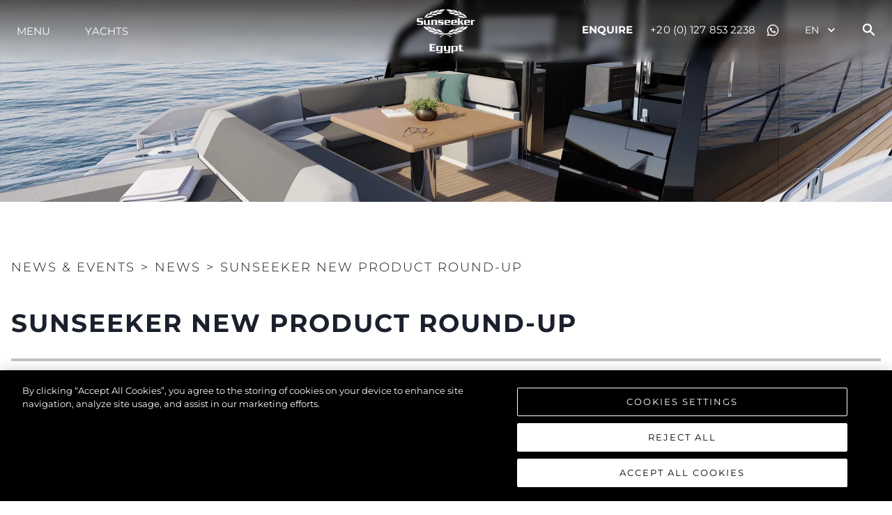

--- FILE ---
content_type: application/javascript
request_url: https://www.sunseekeregypt.com/_next/static/chunks/f0bb905fb0e3da08837558019685b8dfe3cc9d80.34a8d1edb20c25220376.js
body_size: 74911
content:
(window.webpackJsonp_N_E=window.webpackJsonp_N_E||[]).push([[8],{"+QmB":function(e,t,n){"use strict";n.d(t,"a",(function(){return f}));var r=n("155x"),i=n("sKyC"),o=n("4jWa"),a=n("CRla"),c=n("U6LL"),l=n("epLR"),s=n("pr4h"),u=n("q1tI");function d(){return(d=Object.assign||function(e){for(var t=1;t<arguments.length;t++){var n=arguments[t];for(var r in n)Object.prototype.hasOwnProperty.call(n,r)&&(e[r]=n[r])}return e}).apply(this,arguments)}var f=Object(i.a)(((e,t)=>{var n=Object(o.a)("Input",e),i=Object(a.b)(e),s=Object(r.a)(i),f=Object(l.b)("chakra-input",e.className);return u.createElement(c.a.input,d({},s,{__css:n.field,ref:t,className:f}))}));s.a&&(f.displayName="Input"),f.id="Input"},"+Ue9":function(e,t,n){"use strict";n.d(t,"a",(function(){return d}));var r=n("nKUr"),i=n("q1tI"),o=n.n(i),a=n("g4pe"),c=n.n(a),l=n("20a2"),s=n("IF/j"),u={bg:"bg-BG",en:"en-GB","en-US":"en-US",it:"it-IT",fr:"fr-FR",es:"es-ES",ru:"ru-RU",zh:"zh-CN",pt:"pt-PT",de:"de-DE",tr:"tr-TR",pl:"pl-PL",nl:"nl-NL",ar:"ar-AE"},d=function(e){var t,n=e.meta,i=e.siteConfig,a=e.image,d=void 0===a?"/images/0d24acdb5bd9675cd9f8ea8c5de73862/en/HOMEPAGE-LAUNCH.jpg":a,f=e.schema,p=void 0===f?null:f,h=Object(l.useRouter)(),v=null!==i&&void 0!==i&&i.domain?"https://www.".concat(null===i||void 0===i?void 0:i.domain):null,b=v?"".concat(v,"/").concat(h.locale):null,m=v?"".concat(v).concat("en"!==h.locale?"/".concat(h.locale):""):null,g={"@context":"http://schema.org","@type":"WebSite","@id":"#website",url:b,name:null===i||void 0===i?void 0:i.name},y=null!==(t=null===i||void 0===i?void 0:i.socials)&&void 0!==t?t:[],j={"@context":"http://schema.org","@type":"Organization",url:"".concat(b).concat(h.asPath),sameAs:y.map((function(e){return e.link})),"@id":"#organization",name:null===i||void 0===i?void 0:i.name,logo:null!==i&&void 0!==i&&i.logo?Object(s.p)(null===i||void 0===i?void 0:i.logo):"".concat(v,"/images/SunseekerLogo.svg")};return Object(r.jsxs)(c.a,{children:[Object(r.jsx)("title",{children:null===n||void 0===n?void 0:n.title}),Object(r.jsx)("meta",{name:"description",content:null===n||void 0===n?void 0:n.description}),Object(r.jsx)("meta",{name:"og:description",content:null===n||void 0===n?void 0:n.description},"description"),Object(r.jsx)("meta",{property:"og:title",content:null===n||void 0===n?void 0:n.title},"og:title"),Object(r.jsx)("meta",{property:"og:type",content:"website"},"og:type"),Object(r.jsx)("meta",{property:"og:url",content:"".concat(m).concat("/"!==h.asPath?h.asPath:"")},"og:url"),Object(r.jsx)("meta",{property:"og:description",content:null===n||void 0===n?void 0:n.description},"og:description"),d&&Object(r.jsx)("meta",{property:"og:image",content:Object(s.p)(d,627,1200,627,1200)}),Object(r.jsx)("meta",{property:"og:site_name",content:null===i||void 0===i?void 0:i.name},"og:site_name"),Object(r.jsx)("meta",{property:"og:locale",content:h.locale}),b&&Object(r.jsx)("link",{rel:"canonical",href:"".concat(m).concat("/"!==h.asPath?h.asPath:"")}),v&&Object(r.jsx)("link",{rel:"alternate",href:"".concat(v).concat("/"!==h.asPath?h.asPath:""),hrefLang:"x-default"}),v&&i.languages.map((function(e,t){var n;return Object(r.jsx)("link",{rel:"alternate",href:"".concat(v).concat("en"===e||"en-US"===e?"":"/"+e).concat("/"!==h.asPath?h.asPath:""),hrefLang:null!==(n=u[e])&&void 0!==n?n:e},t)})),Object(r.jsx)("meta",{name:"twitter:card",content:"summary"}),Object(r.jsx)("meta",{name:"twitter:description",content:null===n||void 0===n?void 0:n.description}),Object(r.jsx)("meta",{name:"twitter:title",content:null===n||void 0===n?void 0:n.title}),y.map((function(e,t){if("TWITTER"!==e.type)return null;var n=e.link.replace(/(.*)\.com\//,"");return Object(r.jsxs)(o.a.Fragment,{children:[Object(r.jsx)("meta",{name:"twitter:site",content:"@".concat(n)}),Object(r.jsx)("meta",{name:"twitter:creator",content:"@".concat(n)})]},t)})),v&&Object(r.jsx)("script",{type:"application/ld+json",dangerouslySetInnerHTML:{__html:JSON.stringify(g)}}),v&&Object(r.jsx)("script",{type:"application/ld+json",dangerouslySetInnerHTML:{__html:JSON.stringify(j)}}),p&&Object(r.jsx)("script",{type:"application/ld+json",dangerouslySetInnerHTML:{__html:JSON.stringify(p)}})]})}},"/0+H":function(e,t,n){"use strict";t.__esModule=!0,t.isInAmpMode=a,t.useAmp=function(){return a(i.default.useContext(o.AmpStateContext))};var r,i=(r=n("q1tI"))&&r.__esModule?r:{default:r},o=n("lwAK");function a(){var e=arguments.length>0&&void 0!==arguments[0]?arguments[0]:{},t=e.ampFirst,n=void 0!==t&&t,r=e.hybrid,i=void 0!==r&&r,o=e.hasQuery,a=void 0!==o&&o;return n||i&&a}},"0SSZ":function(e,t,n){"use strict";n.d(t,"a",(function(){return i}));var r=n("6qu1"),i=Object(r.a)({d:"M10 6L8.59 7.41 13.17 12l-4.58 4.59L10 18l6-6z",displayName:"ChevronRightIcon"})},"0qAz":function(e,t,n){"use strict";var r;n.d(t,"a",(function(){return i})),function(e){e.Fixed="+351 289",e.Mobile="+351 91"}(r||(r={}));var i=function(e,t){var n;return null!==e&&void 0!==e&&null!==(n=e.domain)&&void 0!==n&&n.split(".").includes("pt")?null!==t&&void 0!==t&&t.startsWith(r.Fixed)?"phone-label-fixed":"phone-label-mobile":""}},"155x":function(e,t,n){"use strict";n.d(t,"a",(function(){return k}));var r=n("epLR"),i=n("KwD7"),o=n("t6h6"),a=n("yXpn"),c=n("sKyC"),l=n("4jWa"),s=n("CRla"),u=n("5+Am"),d=n("U6LL"),f=n("pr4h"),p=n("KTVP"),h=n("/XWH"),v=n("q1tI");function b(){return(b=Object.assign||function(e){for(var t=1;t<arguments.length;t++){var n=arguments[t];for(var r in n)Object.prototype.hasOwnProperty.call(n,r)&&(e[r]=n[r])}return e}).apply(this,arguments)}function m(e,t){if(null==e)return{};var n,r,i={},o=Object.keys(e);for(r=0;r<o.length;r++)n=o[r],t.indexOf(n)>=0||(i[n]=e[n]);return i}var[g,y]=Object(p.a)({strict:!1,name:"FormControlContext"});var j=Object(c.a)(((e,t)=>{var n=Object(l.a)("Form",e),c=function(e){var{id:t,isRequired:n,isInvalid:c,isDisabled:l,isReadOnly:s}=e,u=m(e,["id","isRequired","isInvalid","isDisabled","isReadOnly"]),d=Object(o.b)(),f=t||"field-"+d,p=f+"-label",g=f+"-feedback",y=f+"-helptext",[j,x]=v.useState(!1),[O,w]=v.useState(!1),[k,S]=Object(a.a)(),C=v.useCallback((function(e,t){return void 0===e&&(e={}),void 0===t&&(t=null),b({id:y},e,{ref:Object(h.a)(t,(e=>{e&&w(!0)}))})}),[y]),_=v.useCallback((function(e,t){var n,i;return void 0===e&&(e={}),void 0===t&&(t=null),b({},e,{ref:t,"data-focus":Object(r.c)(k),"data-disabled":Object(r.c)(l),"data-invalid":Object(r.c)(c),"data-readonly":Object(r.c)(s),id:null!=(n=e.id)?n:p,htmlFor:null!=(i=e.htmlFor)?i:f})}),[f,l,k,c,s,p]),E=v.useCallback((function(e,t){return void 0===e&&(e={}),void 0===t&&(t=null),b({id:g},e,{ref:Object(h.a)(t,(e=>{e&&x(!0)})),"aria-live":"polite"})}),[g]),T=v.useCallback((function(e,t){return void 0===e&&(e={}),void 0===t&&(t=null),b({},e,u,{ref:t,role:"group"})}),[u]),P=v.useCallback((function(e,t){return void 0===e&&(e={}),void 0===t&&(t=null),b({},e,{ref:t,role:"presentation","aria-hidden":!0,children:e.children||"*"})}),[]),L=v.useCallback((()=>{Object(i.f)(S.on)}),[S]);return{isRequired:!!n,isInvalid:!!c,isReadOnly:!!s,isDisabled:!!l,isFocused:!!k,onFocus:L,onBlur:S.off,hasFeedbackText:j,setHasFeedbackText:x,hasHelpText:O,setHasHelpText:w,id:f,labelId:p,feedbackId:g,helpTextId:y,htmlProps:u,getHelpTextProps:C,getErrorMessageProps:E,getRootProps:T,getLabelProps:_,getRequiredIndicatorProps:P}}(Object(s.b)(e)),{getRootProps:f}=c,p=m(c,["getRootProps","htmlProps"]),y=Object(r.b)("chakra-form-control",e.className),j=v.useMemo((()=>p),[p]);return v.createElement(g,{value:j},v.createElement(u.b,{value:n},v.createElement(d.a.div,b({},f({},t),{className:y,__css:{width:"100%",position:"relative"}}))))}));f.a&&(j.displayName="FormControl");var x=Object(c.a)(((e,t)=>{var n=y(),i=Object(u.d)(),o=Object(r.b)("chakra-form__helper-text",e.className);return v.createElement(d.a.div,b({},null==n?void 0:n.getHelpTextProps(e,t),{__css:i.helperText,className:o}))}));function O(){return(O=Object.assign||function(e){for(var t=1;t<arguments.length;t++){var n=arguments[t];for(var r in n)Object.prototype.hasOwnProperty.call(n,r)&&(e[r]=n[r])}return e}).apply(this,arguments)}function w(e,t){if(null==e)return{};var n,r,i={},o=Object.keys(e);for(r=0;r<o.length;r++)n=o[r],t.indexOf(n)>=0||(i[n]=e[n]);return i}function k(e){var t=function(e){var t,n,r,o=y(),{id:a,disabled:c,readOnly:l,required:s,isRequired:u,isInvalid:d,isReadOnly:f,isDisabled:p,onFocus:h,onBlur:v}=e,b=w(e,["id","disabled","readOnly","required","isRequired","isInvalid","isReadOnly","isDisabled","onFocus","onBlur"]),m=[];null!=o&&o.hasFeedbackText&&null!=o&&o.isInvalid&&m.push(o.feedbackId);null!=o&&o.hasHelpText&&m.push(o.helpTextId);return O({},b,{"aria-describedby":m.join(" ")||void 0,id:null!=a?a:null==o?void 0:o.id,isDisabled:null!=(t=null!=c?c:p)?t:null==o?void 0:o.isDisabled,isReadOnly:null!=(n=null!=l?l:f)?n:null==o?void 0:o.isReadOnly,isRequired:null!=(r=null!=s?s:u)?r:null==o?void 0:o.isRequired,isInvalid:null!=d?d:null==o?void 0:o.isInvalid,onFocus:Object(i.b)(null==o?void 0:o.onFocus,h),onBlur:Object(i.b)(null==o?void 0:o.onBlur,v)})}(e),{isDisabled:n,isInvalid:o,isReadOnly:a,isRequired:c}=t;return O({},w(t,["isDisabled","isInvalid","isReadOnly","isRequired"]),{disabled:n,readOnly:a,required:c,"aria-invalid":Object(r.a)(o),"aria-required":Object(r.a)(c),"aria-readonly":Object(r.a)(a)})}f.a&&(x.displayName="FormHelperText")},"1hsG":function(e,t,n){"use strict";n.d(t,"a",(function(){return _}));var r=n("nKUr"),i=n("vJKn"),o=n.n(i),a=n("cpVT"),c=n("rg98"),l=n("jT3O"),s=(n("q1tI"),n("ueHc")),u=n("wZsY"),d=n("+QmB"),f=n("dFB2"),p=n("3L07"),h=n("v7Hm"),v=n("MAJE"),b=n("tofy"),m=n("5SEd"),g=n("KYPV"),y=n("yzAy"),j=n("xm5f"),x=n("40sD"),O=n("a1Hr");function w(e,t){var n=Object.keys(e);if(Object.getOwnPropertySymbols){var r=Object.getOwnPropertySymbols(e);t&&(r=r.filter((function(t){return Object.getOwnPropertyDescriptor(e,t).enumerable}))),n.push.apply(n,r)}return n}function k(e){for(var t=1;t<arguments.length;t++){var n=null!=arguments[t]?arguments[t]:{};t%2?w(Object(n),!0).forEach((function(t){Object(a.a)(e,t,n[t])})):Object.getOwnPropertyDescriptors?Object.defineProperties(e,Object.getOwnPropertyDescriptors(n)):w(Object(n)).forEach((function(t){Object.defineProperty(e,t,Object.getOwnPropertyDescriptor(n,t))}))}return e}function S(){var e=Object(l.a)(["\n  color: rgba(0, 0, 0, 0.8);\n  font-size: 16px;\n  font-weight: 400;\n  line-height: 25px;\n  text-transform: capitalize;\n\n  @media (max-width: 768px) {\n    font-size: 13px;\n  }\n"]);return S=function(){return e},e}var C=m.a.label(S()),_=function(e){var t=e.open,n=e.onClose,i=e.brochure,a=Object(j.b)("common").t,l=Object(g.a)({initialValues:{newsletter:!1,name:"",email:""},validate:x.a,onSubmit:function(){var e=Object(c.a)(o.a.mark((function e(t,r){var i,a,c,l,s;return o.a.wrap((function(e){for(;;)switch(e.prev=e.next){case 0:return i=r.setSubmitting,a=r.setErrors,e.prev=1,e.next=4,y.a.post(null,k({domain:"sunseekeregypt.com",submission_url:window.location.href},t));case 4:return l=e.sent,s=l.data,null!==(c=s.brochureDownload)&&void 0!==c&&c.success&&(Object(O.a)("rangeBrochureDownload",{Name:t.name,"Email address":t.email,Newsletter:t.newsletter}),window.open("","_blank").location="/range-brochure",n()),e.abrupt("return",s);case 10:e.prev=10,e.t0=e.catch(1),a({name:"There was a problem. Please try again."});case 13:return e.prev=13,i(!1),e.finish(13);case 16:case"end":return e.stop()}}),e,null,[[1,10,13,16]])})));return function(t,n){return e.apply(this,arguments)}}()});return Object(r.jsx)(r.Fragment,{children:Object(r.jsxs)(s.a,{isOpen:t,onClose:n,children:[Object(r.jsx)(s.e,{}),Object(r.jsxs)(s.d,{background:"white",children:[Object(r.jsx)(s.c,{}),Object(r.jsx)(s.b,{children:Object(r.jsx)("form",{onSubmit:l.handleSubmit,children:Object(r.jsxs)(h.a,{backgroundColor:"white",px:"20px",py:"20px",children:[Object(r.jsx)(v.a,{mb:{base:"40px"},fontSize:{base:"13px",md:"16px"},lineHeight:{base:"26px"},fontWeight:{base:"400"},children:null===i||void 0===i?void 0:i.link}),Object(r.jsxs)(u.b,{spacing:{base:"20px",md:"40px"},children:[Object(r.jsxs)(r.Fragment,{children:[Object(r.jsxs)(h.a,{w:"100%",children:[Object(r.jsxs)(C,{children:[a("name")," *"]}),Object(r.jsx)(d.a,{variant:"flushed",color:"black",borderColor:"black",focusBorderColor:"black",name:"name",onChange:l.handleChange,value:l.values.name}),l.errors.name?Object(r.jsx)(h.a,{color:"red",children:l.errors.name}):null]}),Object(r.jsxs)(h.a,{w:"100%",children:[Object(r.jsxs)(C,{children:[a("email")," *"]}),Object(r.jsx)(d.a,{variant:"flushed",color:"black",borderColor:"black",focusBorderColor:"black",name:"email",onChange:l.handleChange,value:l.values.email}),l.errors.email?Object(r.jsx)(h.a,{color:"red",children:l.errors.email}):null]}),Object(r.jsx)(h.a,{w:"100%",children:Object(r.jsx)(f.a,{name:"newsletter",onChange:l.handleChange,value:"1",children:a("keep-me-up-to-date")})})]}),Object(r.jsx)(b.a,{justifyContent:"center",children:Object(r.jsx)(p.a,{width:{base:"100%",md:"unset"},colorScheme:"black",textTransform:"uppercase",variant:"solid",color:"white",background:"black",borderRadius:"0",fontWeight:"500",fontSize:{base:"12px",md:"16px"},lineHeight:"50px",px:"70px",height:"50px",type:"submit",disabled:l.isSubmitting,children:"DOWNLOAD NOW"})})]})]})})})]})]})})}},"2SVd":function(e,t,n){"use strict";e.exports=function(e){return/^([a-z][a-z\d\+\-\.]*:)?\/\//i.test(e)}},"3/ER":function(e,t,n){"use strict";(function(e){var r=n("Ju5/"),i="object"==typeof exports&&exports&&!exports.nodeType&&exports,o=i&&"object"==typeof e&&e&&!e.nodeType&&e,a=o&&o.exports===i?r.a.Buffer:void 0,c=a?a.allocUnsafe:void 0;t.a=function(e,t){if(t)return e.slice();var n=e.length,r=c?c(n):new e.constructor(n);return e.copy(r),r}}).call(this,n("Az8m")(e))},"3L07":function(e,t,n){"use strict";n.d(t,"a",(function(){return x}));var r=n("/XWH"),i=n("M/Vb"),o=n("sKyC"),a=n("4jWa"),c=n("CRla"),l=n("U6LL"),s=n("qd8s"),u=n.n(s),d=n("epLR"),f=n("pr4h"),p=n("q1tI"),h=n("KTVP");function v(){return(v=Object.assign||function(e){for(var t=1;t<arguments.length;t++){var n=arguments[t];for(var r in n)Object.prototype.hasOwnProperty.call(n,r)&&(e[r]=n[r])}return e}).apply(this,arguments)}var[b,m]=Object(h.a)({strict:!1,name:"ButtonGroupContext"}),g=Object(o.a)(((e,t)=>{var{size:n,colorScheme:r,variant:i,className:o,spacing:a="0.5rem",isAttached:c,isDisabled:s}=e,u=function(e,t){if(null==e)return{};var n,r,i={},o=Object.keys(e);for(r=0;r<o.length;r++)n=o[r],t.indexOf(n)>=0||(i[n]=e[n]);return i}(e,["size","colorScheme","variant","className","spacing","isAttached","isDisabled"]),f=Object(d.b)("chakra-button__group",o),h=p.useMemo((()=>({size:n,colorScheme:r,variant:i,isDisabled:s})),[n,r,i,s]),m={display:"inline-flex"};return m=v({},m,c?{"> *:first-of-type:not(:last-of-type)":{borderEndRadius:0},"> *:not(:first-of-type):not(:last-of-type)":{borderRadius:0},"> *:not(:first-of-type):last-of-type":{borderStartRadius:0}}:{"& > *:not(style) ~ *:not(style)":{marginStart:a}}),p.createElement(b,{value:h},p.createElement(l.a.div,v({ref:t,role:"group",__css:m,className:f},u)))}));function y(e,t){if(null==e)return{};var n,r,i={},o=Object.keys(e);for(r=0;r<o.length;r++)n=o[r],t.indexOf(n)>=0||(i[n]=e[n]);return i}function j(){return(j=Object.assign||function(e){for(var t=1;t<arguments.length;t++){var n=arguments[t];for(var r in n)Object.prototype.hasOwnProperty.call(n,r)&&(e[r]=n[r])}return e}).apply(this,arguments)}f.a&&(g.displayName="ButtonGroup");var x=Object(o.a)(((e,t)=>{var n,i=m(),o=Object(a.b)("Button",j({},i,e)),s=Object(c.b)(e),{isDisabled:f=(null==i?void 0:i.isDisabled),isLoading:h,isActive:v,isFullWidth:b,children:g,leftIcon:x,rightIcon:k,loadingText:S,iconSpacing:C="0.5rem",type:_,spinner:E,spinnerPlacement:T="start",className:P,as:L}=s,I=y(s,["isDisabled","isLoading","isActive","isFullWidth","children","leftIcon","rightIcon","loadingText","iconSpacing","type","spinner","spinnerPlacement","className","as"]),M=u()({},null!=(n=null==o?void 0:o._focus)?n:{},{zIndex:1}),R=j({display:"inline-flex",appearance:"none",alignItems:"center",justifyContent:"center",userSelect:"none",position:"relative",whiteSpace:"nowrap",verticalAlign:"middle",outline:"none",width:b?"100%":"auto"},o,!!i&&{_focus:M}),{ref:A,type:D}=function(e){var[t,n]=p.useState(!e),r=p.useCallback((e=>{e&&n("BUTTON"===e.tagName)}),[]),i=t?"button":void 0;return{ref:r,type:i}}(L);return p.createElement(l.a.button,j({disabled:f||h,ref:Object(r.a)(t,A),as:L,type:null!=_?_:D,"data-active":Object(d.c)(v),"data-loading":Object(d.c)(h),__css:R,className:Object(d.b)("chakra-button",P)},I),x&&!h&&p.createElement(O,{marginEnd:C},x),h&&"start"===T&&p.createElement(w,{className:"chakra-button__spinner--start",label:S,placement:"start"},E),h?S||p.createElement(l.a.span,{opacity:0},g):g,h&&"end"===T&&p.createElement(w,{className:"chakra-button__spinner--end",label:S,placement:"end"},E),k&&!h&&p.createElement(O,{marginStart:C},k))}));f.a&&(x.displayName="Button");var O=e=>{var{children:t,className:n}=e,r=y(e,["children","className"]),i=p.isValidElement(t)?p.cloneElement(t,{"aria-hidden":!0,focusable:!1}):t,o=Object(d.b)("chakra-button__icon",n);return p.createElement(l.a.span,j({display:"inline-flex",alignSelf:"center",flexShrink:0},r,{className:o}),i)};f.a&&(O.displayName="ButtonIcon");var w=e=>{var{label:t,placement:n,children:r=p.createElement(i.a,{color:"currentColor",width:"1em",height:"1em"}),className:o,__css:a}=e,c=y(e,["label","placement","spacing","children","className","__css"]),s=Object(d.b)("chakra-button__spinner",o),u=j({display:"flex",alignItems:"center",position:t?"relative":"absolute",["start"===n?"marginEnd":"marginStart"]:t?"0.5rem":0,fontSize:"1em",lineHeight:"normal"},a);return p.createElement(l.a.div,j({className:s},c,{__css:u}),r)};f.a&&(w.displayName="ButtonSpinner")},"40sD":function(e,t,n){"use strict";n.d(t,"b",(function(){return i})),n.d(t,"c",(function(){return o})),n.d(t,"a",(function(){return a}));var r=n("IF/j"),i=function(e,t){var n={};return t.name||(n.name="Required"),t.email?Object(r.C)(t.email)||(n.email="Invalid email address"):n.email="Required",t.enquiry_type||(n.enquiry_type="Required"),!t.office_location&&e&&(n.office_location="Required"),t.message||(n.message="Required"),n},o=function(e,t){var n={};return t.boat_make||(n.boat_make="Required"),t.boat_model||(n.boat_model="Required"),t.year||(n.year="Required"),t.boat_location||(n.boat_location="Required"),t.tax_paid_status||(n.tax_paid_status="Required"),t.engine_hours||(n.engine_hours="Required"),t.accept_term||(n.accept_term="Required"),t.name||(n.name="Required"),t.phone||(n.phone="Required"),t.email?Object(r.C)(t.email)||(n.email="Invalid email address"):n.email="Required",t.enquiry_type||(n.enquiry_type="Required"),n},a=function(e){var t={};return e.name||(t.name="Required"),e.email?Object(r.C)(e.email)||(t.email="Invalid email address"):t.email="Required",t}},"48fX":function(e,t,n){var r=n("qhzo");e.exports=function(e,t){if("function"!==typeof t&&null!==t)throw new TypeError("Super expression must either be null or a function");e.prototype=Object.create(t&&t.prototype,{constructor:{value:e,writable:!0,configurable:!0}}),t&&r(e,t)}},"5fIB":function(e,t,n){var r=n("7eYB");e.exports=function(e){if(Array.isArray(e))return r(e)}},"5oMp":function(e,t,n){"use strict";e.exports=function(e,t){return t?e.replace(/\/+$/,"")+"/"+t.replace(/^\/+/,""):e}},"5pGj":function(e,t,n){"use strict";n.d(t,"a",(function(){return d}));var r=n("sKyC"),i=n("CRla"),o=n("4jWa"),a=n("U6LL"),c=n("epLR"),l=n("pr4h"),s=n("q1tI");function u(){return(u=Object.assign||function(e){for(var t=1;t<arguments.length;t++){var n=arguments[t];for(var r in n)Object.prototype.hasOwnProperty.call(n,r)&&(e[r]=n[r])}return e}).apply(this,arguments)}var d=Object(r.a)(((e,t)=>{var n=Object(i.b)(e),{className:r,centerContent:l}=n,d=function(e,t){if(null==e)return{};var n,r,i={},o=Object.keys(e);for(r=0;r<o.length;r++)n=o[r],t.indexOf(n)>=0||(i[n]=e[n]);return i}(n,["className","centerContent"]),f=Object(o.b)("Container",e);return s.createElement(a.a.div,u({ref:t,className:Object(c.b)("chakra-container",r)},d,{__css:u({},f,l&&{display:"flex",flexDirection:"column",alignItems:"center"})}))}));l.a&&(d.displayName="Container")},"6qu1":function(e,t,n){"use strict";n.d(t,"a",(function(){return l}));var r=n("sKyC"),i=n("pr4h"),o=n("q1tI"),a=n("oSKe");function c(){return(c=Object.assign||function(e){for(var t=1;t<arguments.length;t++){var n=arguments[t];for(var r in n)Object.prototype.hasOwnProperty.call(n,r)&&(e[r]=n[r])}return e}).apply(this,arguments)}function l(e){var{viewBox:t="0 0 24 24",d:n,path:l,displayName:s,defaultProps:u={}}=e,d=Object(r.a)(((e,r)=>o.createElement(a.a,c({ref:r,viewBox:t},u,e),null!=l?l:o.createElement("path",{fill:"currentColor",d:n}))));return i.a&&(d.displayName=s),d}},"7zvs":function(e,t,n){"use strict";n.d(t,"a",(function(){return te}));var r=n("nKUr"),i=n("cpVT"),o=n("xvhg"),a=n("jT3O"),c=n("q1tI"),l=n.n(c),s=n("5SEd"),u=n("OS56"),d=n.n(u),f=n("MAJE"),p=n("tofy"),h=n("3L07"),v=n("v7Hm"),b=n("Z12H"),m=n("YFqc"),g=n.n(m),y=n("ATyU"),j=n("+NxG"),x=n("PGlZ"),O=n("xm5f"),w=n("IF/j"),k=n("EV5P"),S=n("0SSZ"),C=n("ADvz"),_=n("VoOh"),E=n("20a2"),T=n("9Koi"),P=n("sKyC"),L=n("4jWa"),I=n("CRla"),M=n("U6LL"),R=n("epLR"),A=n("pr4h");function D(){return(D=Object.assign||function(e){for(var t=1;t<arguments.length;t++){var n=arguments[t];for(var r in n)Object.prototype.hasOwnProperty.call(n,r)&&(e[r]=n[r])}return e}).apply(this,arguments)}function N(e,t){if(null==e)return{};var n,r,i={},o=Object.keys(e);for(r=0;r<o.length;r++)n=o[r],t.indexOf(n)>=0||(i[n]=e[n]);return i}var z=Object(P.a)(((e,t)=>{var n=Object(L.b)("Divider",e),{borderLeftWidth:r,borderBottomWidth:i,borderTopWidth:o,borderRightWidth:a,borderWidth:l,borderStyle:s,borderColor:u}=n,d=N(n,["borderLeftWidth","borderBottomWidth","borderTopWidth","borderRightWidth","borderWidth","borderStyle","borderColor"]),f=Object(I.b)(e),{className:p,orientation:h="horizontal",__css:v}=f,b=N(f,["className","orientation","__css"]),m={vertical:{borderLeftWidth:r||a||l||"1px",height:"100%"},horizontal:{borderBottomWidth:i||o||l||"1px",width:"100%"}};return c.createElement(M.a.hr,D({ref:t,"aria-orientation":h},b,{__css:D({},d,{border:"0",borderColor:u,borderStyle:s},m[h],v),className:Object(R.b)("chakra-divider",p)}))}));A.a&&(z.displayName="Divider");var H=n("diPD"),F=function(e){var t=e.darkMode,n=e.textAlignment,i=e.textVariants,o=e.title,a=e.viewMore;return Object(r.jsxs)(v.a,{flexDirection:"column",display:"flex",borderBottomColor:t?"black":"white",maxW:{base:"auto",md:"45%"},marginTop:{base:0,md:"auto"},height:"auto !important",width:"100%",children:[Object(r.jsx)(f.a,{textAlign:{base:"center",md:n},fontWeight:"300",fontSize:{base:"22px",sm:"24px",md:"35px",lg:"auto"},letterSpacing:{base:"3px",md:"1px",lg:"auto"},lineHeight:{base:"33px",md:"50px"},textTransform:"uppercase",color:t?"black":"white",as:y.a.p,variants:i,children:o}),(null===a||void 0===a?void 0:a.link)&&Object(r.jsx)(p.a,{marginLeft:{base:"auto",md:"unset"},marginRight:{base:"auto",md:"unset"},marginTop:{base:"10px",md:"unset"},justifyContent:"left"===n?"flex-start":"flex-end",height:"auto !important",children:Object(r.jsx)(H.a,{link:null===a||void 0===a?void 0:a.link,className:"view-more",text:null===a||void 0===a?void 0:a.text,textAlign:"flex-end",mobileAlign:"flex-start",darkMode:t,withChevron:!1})})]})},W=function(e){var t=e.darkMode,n=(e.textAlignment,e.textVariants),i=e.viewMore,o=e.title,a=e.atl_ego_title,c=e.alt_ego_viewMore;return Object(r.jsxs)(v.a,{className:"wrapper",position:"absolute",left:"0",top:"0",height:"100%",width:"100%",px:{base:"0",md:"100px"},py:{base:"100px",md:"200px"},margin:"auto",color:"#FFF",display:"flex",flexDirection:{base:"column",md:"row"},alignItems:{base:"center",md:"flex-end"},justifyContent:"center",zIndex:"9",children:[Object(r.jsx)(F,{darkMode:t,textAlignment:"right",textVariants:n,title:o,alt:o,viewMore:i}),Object(r.jsx)(v.a,{borderBottom:"1px solid transparent",transform:"translateY(-3px)\n      translateX(5px)\n      rotate(110deg)",width:{sm:"80px",md:"100px",lg:"200px"},marginTop:{sm:"30px",md:"0px"},marginLeft:"15px",borderColor:t?"black":"white",height:"47px !important",display:{base:"none",md:"block"}}),Object(r.jsx)(v.a,{borderBottom:"1px solid transparent",borderColor:t?"black":"white",height:"auto !important",margin:{base:"30px 0",md:"0px"},display:{base:"block",md:"none"},width:"90%"}),Object(r.jsx)(F,{darkMode:t,textAlignment:"left",textVariants:n,title:a,alt:a,viewMore:c})]})};function B(e,t){var n=Object.keys(e);if(Object.getOwnPropertySymbols){var r=Object.getOwnPropertySymbols(e);t&&(r=r.filter((function(t){return Object.getOwnPropertyDescriptor(e,t).enumerable}))),n.push.apply(n,r)}return n}function q(e){for(var t=1;t<arguments.length;t++){var n=null!=arguments[t]?arguments[t]:{};t%2?B(Object(n),!0).forEach((function(t){Object(i.a)(e,t,n[t])})):Object.getOwnPropertyDescriptors?Object.defineProperties(e,Object.getOwnPropertyDescriptors(n)):B(Object(n)).forEach((function(t){Object.defineProperty(e,t,Object.getOwnPropertyDescriptor(n,t))}))}return e}var U=function(e){var t,n=e.triggerOnce,i=e.item,o=e.positioning,a=e.textAlign,c=e.darkMode,s=e.isInternational,u=Object(x.a)({triggerOnce:n}),d=u.ref,b=u.inView,m=Object(j.a)(),g=Object(E.useRouter)(),O=Object(T.a)("common").i18n;l.a.useEffect((function(){b&&m.start("visible"),b||m.start("hidden")}),[m,b]);var w={hidden:{y:100,opacity:0},visible:{y:0,opacity:1,transition:{type:"tween",duration:1}}},k={hidden:{opacity:0},visible:{opacity:1,transition:{staggerChildren:.5,duration:1}}};return i.headline2?Object(r.jsx)(W,{darkMode:c,textVariants:k,viewMore:{link:i.buttonLink,text:i.buttonText},title:i.headline,alt:i.image_alt,atl_ego_title:i.headline2,alt_ego_viewMore:{link:i.buttonLink2,text:i.buttonText2}}):null!==i&&void 0!==i&&i.headline?Object(r.jsxs)(p.a,q(q({as:y.a.div,initial:"hidden",height:"auto !important",animate:m,variants:k,alignItems:"center",color:"white",flexDirection:"column",justifyContent:"center",textAlign:"center",zIndex:"1",position:"absolute",width:{base:"80%",md:"auto"}},o),{},{children:[Object(r.jsxs)(v.a,{mb:null!==i&&void 0!==i&&i.tagline?"15px":0,height:"auto !important",textAlign:{base:"center",md:a},inlineSize:"100%",overflowWrap:"break-word",children:[Object(r.jsx)(f.a,{as:y.a.h1,ref:d,variants:w,fontSize:"55px",mb:"5px",textTransform:"uppercase",lineHeight:{xl:"50px"},color:c?"black":"white",sx:{"@media only screen and (max-width: 450px)":{fontSize:"9vw"},"@media only screen and (max-width: 320px)":{fontSize:"32px"}},children:null===i||void 0===i?void 0:i.headline}),(null===i||void 0===i?void 0:i.tagline)&&Object(r.jsx)(f.a,{as:y.a.p,variants:w,className:"text-light",fontSize:"22px",py:"0",color:c?"black":"white",children:null===i||void 0===i?void 0:i.tagline}),Object(r.jsx)(z,{as:y.a.div,variants:{hidden:{width:0},visible:{width:"auto",transition:{duration:1}}},mb:"15px",height:"auto !important",borderColor:c?"#000000":"#ffffff",mt:null!==i&&void 0!==i&&i.tagline?"10px":"15px"})]}),Object(r.jsx)(p.a,{mb:"20px",height:"auto !important",width:"100%",flexDir:"row",justifyContent:{base:"center",lg:"left"===a?"flex-start":"right"===a?"flex-end":"center"},inlineSize:"100%",overflowWrap:"break-word",children:Object(r.jsx)(h.a,{as:y.a.button,variants:{hidden:{y:100,opacity:0},visible:{y:0,opacity:1,transition:{duration:1}}},whileHover:{fontWeight:"600"},textTransform:"uppercase",variant:"link",colorScheme:"white",borderRadius:"60px",fontWeight:"400",fontSize:"20px",letterSpacing:"4px",textAlign:{base:"center",md:a},color:c?"black":"white",_hover:{textDecoration:"none"},sx:{"@media only screen and (max-width: 600px)":{fontSize:"20px",whiteSpace:"normal",wordWrap:"break-word"}},onClick:function(){var e;return g.push(!s&&(null===(e=i.buttonLinkDealer)||void 0===e?void 0:e.length)>0?i.buttonLinkDealer:null===i||void 0===i?void 0:i.buttonLink,void 0,{locale:O.language})},children:!s&&(null===(t=i.buttonTextDealer)||void 0===t?void 0:t.length)>0?i.buttonTextDealer:null===i||void 0===i?void 0:i.buttonText})}),Object(r.jsx)(p.a,{children:Object(r.jsx)(v.a,{height:"100px"})})]})):null},V=n("bPzA"),K=n("pAN+");function X(e,t){var n=Object.keys(e);if(Object.getOwnPropertySymbols){var r=Object.getOwnPropertySymbols(e);t&&(r=r.filter((function(t){return Object.getOwnPropertyDescriptor(e,t).enumerable}))),n.push.apply(n,r)}return n}function G(e){for(var t=1;t<arguments.length;t++){var n=null!=arguments[t]?arguments[t]:{};t%2?X(Object(n),!0).forEach((function(t){Object(i.a)(e,t,n[t])})):Object.getOwnPropertyDescriptors?Object.defineProperties(e,Object.getOwnPropertyDescriptors(n)):X(Object(n)).forEach((function(t){Object.defineProperty(e,t,Object.getOwnPropertyDescriptor(n,t))}))}return e}function Y(){var e=Object(a.a)(["\n  align-items: center;\n  bottom: 0px;\n  color: white;\n  display: flex;\n  flex-direction: column;\n  height: 50% !important;\n  justify-content: center;\n  left: 0;\n  position: absolute;\n  text-align: center;\n  width: 100%;\n  z-index: 1;\n  @media (max-width: 768px) {\n    bottom: 31px;\n    height: 65% !important;\n    padding: 25px;\n  }\n"]);return Y=function(){return e},e}function J(){var e=Object(a.a)(["\n  // min-width: 100vw;\n  overflow: hidden;\n  position: relative;\n"]);return J=function(){return e},e}function Z(){var e=Object(a.a)(["\n  background: ",";\n  background-blend-mode: ",";\n  background-color: #0000003d;\n  background-position: ",";\n  background-size: cover;\n  height: 100%;\n  width: 100%;\n  position: relative;\n  video {\n    /* position: fixed; */\n    bottom: 0;\n    min-height: 100%;\n    min-width: 100%;\n    object-fit: cover;\n    right: 0;\n  }\n"]);return Z=function(){return e},e}var $=Object(s.a)(y.a.div)(Z(),(function(e){return e.bottom_fade?"linear-gradient(180deg, rgba(255, 255, 255, 0) 0%, rgba(0,0,0,0.8) 100%),url('".concat(e.img,"')"):"url('".concat(e.img,"')")}),(function(e){return e.bottom_fade?"multiply, normal":e.overlay?"overlay":""}),(function(e){return e.legalPage?"right":"center"})),Q=s.a.div(J()),ee=Object(s.a)(y.a.div)(Y()),te=function(e){var t=e.legalPage,n=void 0!==t&&t,i=e.sliderItems,a=void 0===i?[]:i,s=e.mobileSliderItems,u=void 0===s?[]:s,m=e.type,E=e.header,T=e.height,P=void 0===T?"100vh":T,L=e.mobileLetterSpacing,I=void 0===L?"0.28em":L,M=e.mobileHeight,R=e.position,A=void 0===R?"midCenter":R,D=e.hasArrow,N=void 0!==D&&D,z=e.hasHeadlineText,H=void 0!==z&&z,F=e.headlineText,W=void 0===F?"Strong headline text":F,B=e.subHeading,q=void 0===B?"":B,X=e.subHeadelineText,Y=void 0===X?"":X,J=e.headlineCtaLink,Z=void 0===J?"":J,te=e.headlineCtaCopy,ne=void 0===te?"button text":te,re=e.hasTab,ie=void 0!==re&&re,oe=e.textWidth,ae=void 0===oe?"55%":oe,ce=e.letterSpacing,le=void 0===ce?"big":ce,se=e.hasSubHeading,ue=void 0!==se&&se,de=e.hasUnderline,fe=void 0!==de&&de,pe=e.mobileHeaderPosition,he=void 0===pe?"flex-end":pe,ve=(e.bottomFade,e.overlay),be=void 0!==ve&&ve,me=e.hasViewMore,ge=e.viewMore,ye=e.triggerOnce,je=void 0!==ye&&ye,xe=e.arrowClick,Oe=void 0===xe||xe,we=e.capitalize,ke=void 0===we||we,Se=e.showViewMoreOnMobile,Ce=void 0!==Se&&Se,_e=e.isInternational,Ee={dots:!0,arrows:!1,infinite:!0,speed:500,slidesToShow:1,slidesToScroll:1,lazyLoad:!0,initialSlide:Math.floor((null===a||void 0===a?void 0:a.length)/2),fade:!1,autoplay:!0,autoplaySpeed:4e3},Te=Object(c.useContext)(V.a),Pe=Te[0],Le=Te[1],Ie=Object(w.w)(A),Me=Ie.flexAlign,Re=Ie.headerAlign,Ae=Object(K.a)("(max-width: 768px)"),De=Object(o.a)(Ae,1)[0],Ne=Object(c.useState)(!1),ze=Ne[0],He=Ne[1],Fe=Object(K.a)("(min-width: 48em)"),We=Object(o.a)(Fe,1)[0];Object(c.useEffect)((function(){a&&(null===a||void 0===a?void 0:a.length)>0&&(He(a[0].use_dark_mode||!1),Le(G(G({},Pe),{},{heroHeaderDarkMode:a[0].use_dark_mode})))}),[a]);var Be=Object(x.a)({triggerOnce:je}),qe=Be.ref,Ue=Be.inView,Ve=Object(j.a)(),Ke=Object(O.b)("common"),Xe=Ke.t,Ge=Ke.i18n,Ye="center"==Re?Re:"right"==Re?"flex-end":"flex-start";l.a.useEffect((function(){Ue&&Ve.start("visible"),Ue||Ve.start("hidden")}),[Ve,Ue]);var Je={hidden:{opacity:0},visible:{opacity:1,transition:{staggerChildren:.5,duration:1}}},Ze=Object(k.b)(),$e=Object(o.a)(Ze,2),Qe=$e[0],et=$e[1];return Object(r.jsxs)(v.a,{"data-testid":"header-hero",bgColor:"#000",sx:{"@media (max-width: 1324px)":{minHeight:M},"@media (min-width: 1325px)":{minHeight:P}},pos:"relative",children:[Object(r.jsx)(d.a,G(G({},Ee),{},{children:null===a||void 0===a?void 0:a.map((function(e){var t,i,o,c,l,s,d,f,p,h,v,b,g,y,j,x,O;switch(null!==e&&void 0!==e&&e.headline_alignment&&(s=String(null===e||void 0===e?void 0:e.headline_alignment).toLowerCase().includes("right")?"right":String(null===e||void 0===e?void 0:e.headline_alignment).toLowerCase().includes("center")?"center":"left"),null===e||void 0===e?void 0:e.headline_alignment){case"topRight":l={top:{base:"100px",md:"100px"},left:{base:"50%",md:"auto"},right:{lg:"100px"},transform:{base:"translateX(-50%)",md:"auto"}};break;case"topLeft":l={top:{base:"100px"},left:{base:"50%",lg:"100px"},transform:{base:"translateX(-50%)",lg:"auto"}};break;case"topCenter":l={top:{base:"100px"},left:{base:"50%"},transform:{base:"translateX(-50%)"}};break;case"bottomRight":l={top:{base:"auto"},left:{base:"50%",lg:"auto"},bottom:{base:"100px"},right:{lg:"100px"},transform:{base:"translateX(-50%)",lg:"auto"}};break;case"bottomLeft":l={top:{base:"auto"},left:{base:"50%",lg:"100px"},bottom:{base:"100px"},transform:{base:"translateX(-50%)",lg:"auto"}};break;case"bottomCenter":l={top:{base:"auto"},bottom:{base:"100px"},left:{base:"50%"},transform:{base:"translateX(-50%)"}};break;case"middleLeft":l={top:{base:"50%"},left:{base:"50%",lg:"100px"},transform:{base:"translate(-50%, -50%)",lg:"translateY(-50%)"}};break;case"middleRight":l={left:{base:"50%",lg:"auto"},top:{base:"50%"},right:{lg:"100px"},transform:{base:"translate(-50%, -50%)",lg:"translateY(-50%)"}};break;case"middleCenter":default:l={top:{base:"50%"},left:{base:"50%"},transform:{base:"translate(-50%, -50%)"}}}return We&&"video"===(null===e||void 0===e?void 0:e.type)?Object(r.jsxs)(Q,{"data-testid":"slide-video-container",children:[Object(r.jsx)(_.a,{"data-testid":"full-height-video-container",parentHeight:!0,children:De&&(null===e||void 0===e||null===(d=e.mobile_video_url)||void 0===d?void 0:d.length)>0?Object(r.jsx)(C.a,{"data-testid":"full-video",img:Object(w.p)(null===e||void 0===e?void 0:e.mobile_video_url,1440,2560,et,Qe),video:(null===e||void 0===e?void 0:e.mobile_video_url).trim(),number:0,isInHeader:!0,playing:!0}):Object(r.jsx)(C.a,{"data-testid":"full-video",img:Object(w.p)(null!==(f=null===e||void 0===e?void 0:e.image)&&void 0!==f?f:null===e||void 0===e?void 0:e.src,1440,2560,et,Qe),video:(null!==(p=null!==(h=null===e||void 0===e?void 0:e.video_url)&&void 0!==h?h:null===e||void 0===e?void 0:e.src)&&void 0!==p?p:null===e||void 0===e?void 0:e.image).trim(),number:0,isInHeader:!0,playing:!0})}),"home"===m&&Object(r.jsx)(U,{item:e,alignment:a[0].headline_alignment,positioning:l,textAlign:s,darkMode:ze,isInternational:_e})]},e.id):We||0!==u.length||"video"!==(null===e||void 0===e?void 0:e.type)?We||0!==u.length||"video"!==e.type?We||0!==u.length||"image"!==e.type?!We&&u.length>0&&"video"===u[0].type?Object(r.jsxs)(Q,{"data-testid":"slide-video-container",children:[Object(r.jsx)(_.a,{"data-testid":"full-height-video-container",parentHeight:!0,children:Object(r.jsx)(C.a,{"data-testid":"full-video",img:Object(w.p)(null===e||void 0===e?void 0:e.src,1440,2560,et,Qe),video:u[0].mobile_video_url.trim(),number:0,isInHeader:!0,playing:!0})}),"home"===m&&Object(r.jsx)(U,{item:e,positioning:l,textAlign:s,darkMode:ze,isInternational:_e})]},e.id):!We&&u.length>0&&"image"===u[0].type?Object(r.jsx)($,{img:Object(w.p)(u[0].mobile_image),title:null!==(x=null===e||void 0===e?void 0:e.title)&&void 0!==x?x:"",alt:null!==(O=null===e||void 0===e?void 0:e.title)&&void 0!==O?O:"",bottom_fade:!1,overlay:be,initial:"hidden",animate:"visible",variants:Je,legalPage:n,children:"home"===m&&Object(r.jsx)(U,{item:e,triggerOnce:je,positioning:l,textAlign:s,darkMode:ze})},null===e||void 0===e?void 0:e.id):Object(r.jsx)($,{img:"image"===(null===e||void 0===e?void 0:e.type)?n?Object(w.p)(null===e||void 0===e?void 0:e.src):Object(w.p)(De&&(null===e||void 0===e||null===(t=e.mobile_image)||void 0===t?void 0:t.length)>0?null===e||void 0===e?void 0:e.mobile_image:null!==(i=null===e||void 0===e?void 0:e.image)&&void 0!==i?i:null===e||void 0===e?void 0:e.src,1440,2560,et,Qe):null===e||void 0===e?void 0:e.src,title:null!==(o=null===e||void 0===e?void 0:e.title)&&void 0!==o?o:"",alt:null!==(c=null===e||void 0===e?void 0:e.title)&&void 0!==c?c:"",bottom_fade:!1,overlay:be,initial:"hidden",animate:"visible",variants:Je,legalPage:n,children:"home"===m&&Object(r.jsx)(U,{item:e,triggerOnce:je,alignment:a[0].headline_alignment,positioning:l,textAlign:s,darkMode:ze})},null===e||void 0===e?void 0:e.id):Object(r.jsx)($,{img:Object(w.p)(null!==(g=e.mobile_image)&&void 0!==g?g:e.src),title:null!==(y=null===e||void 0===e?void 0:e.title)&&void 0!==y?y:"",alt:null!==(j=null===e||void 0===e?void 0:e.title)&&void 0!==j?j:"",bottom_fade:!1,overlay:be,initial:"hidden",animate:"visible",variants:Je,legalPage:n,children:"home"===m&&Object(r.jsx)(U,{item:e,triggerOnce:je,positioning:l,textAlign:s,darkMode:ze})},null===e||void 0===e?void 0:e.id):Object(r.jsxs)(Q,{"data-testid":"slide-video-container",children:[Object(r.jsx)(_.a,{"data-testid":"full-height-video-container",parentHeight:!0,children:Object(r.jsx)(C.a,{"data-testid":"full-video",img:Object(w.p)(null===e||void 0===e?void 0:e.mobile_image,1440,2560,et,Qe),video:(null!==(b=null===e||void 0===e?void 0:e.video_url)&&void 0!==b?b:null===e||void 0===e?void 0:e.src).trim(),number:0,isInHeader:!0,playing:!0})}),"home"===m&&Object(r.jsx)(U,{item:e,positioning:l,textAlign:s,darkMode:ze,isInternational:_e})]},e.id):Object(r.jsxs)(Q,{"data-testid":"slide-video-container",children:[Object(r.jsx)(_.a,{"data-testid":"full-height-video-container",parentHeight:!0,children:Object(r.jsx)(C.a,{"data-testid":"full-video",img:Object(w.p)(null===e||void 0===e?void 0:e.src,1440,2560,et,Qe),video:(null!==(v=null===e||void 0===e?void 0:e.video_url)&&void 0!==v?v:null===e||void 0===e?void 0:e.src).trim(),number:0,isInHeader:!0,playing:!0})}),"home"===m&&Object(r.jsx)(U,{item:e,positioning:l,textAlign:s,darkMode:ze,isInternational:_e})]},e.id)}))})),"home"!==m&&Object(r.jsxs)(v.a,{sx:{"@media (max-width: 1324px)":{height:M},"@media (min-width: 1325px)":{height:P}},width:"100%",px:{md:"100px",base:"50px"},py:{md:ie?"175px":"145px",base:ie?"200px":"100px"},alignItems:{md:ue?Ye:Me,base:he},flexDirection:ue?"column":"unset",display:"flex",justifyContent:{md:ue?Me:Ye,base:ue?"flex-end":"center"},initial:"hidden",animate:Ve,variants:{hidden:{opacity:0},visible:{opacity:1,transition:{staggerChildren:.5}}},as:y.a.div,children:[Object(r.jsx)(f.a,{ref:qe,as:y.a.h1,variants:{hidden:{y:100,opacity:0},visible:{y:0,opacity:1,transition:{type:"tween",duration:1}}},fontSize:{base:"".concat(E&&E.length>=45?"1.6rem":"2rem"),md:"45px",lg:"53px"},lineHeight:{base:"35px",md:"54px"},fontWeight:{base:"300",md:"300"},letterSpacing:{base:I,md:"big"==le?"0.4em":"0.03em"},textTransform:"uppercase",color:ze?"black":"white",textAlign:{md:Re,base:"center"},width:{md:ae,base:"fit-content"},zIndex:1,children:E}),ue&&Object(r.jsxs)(f.a,{fontSize:"14px",textAlign:{md:Re,base:"center"},textTransform:ke?"capitalize":"none",color:ze?"black":"white",lineHeight:{base:"35px",md:"30px"},fontWeight:{base:"300",md:"300"},zIndex:1,children:[q,fe&&Object(r.jsx)(v.a,{as:"hr",right:"10vw",width:{xl:"40vw",lg:"35vw",md:"50vw",base:"100%"},mt:"15px",borderColor:ze?"black":"white"})]}),me&&(null===ge||void 0===ge?void 0:ge.link_url)&&Object(r.jsx)(v.a,{display:{md:"block",base:Ce?"block":"none"},zIndex:1,children:Object(r.jsx)(g.a,{href:null===ge||void 0===ge?void 0:ge.link_url,locale:Ge.language,children:Object(r.jsxs)(f.a,{lineHeight:"45px",letterSpacing:"0.2em",fontWeight:"500",fontSize:"13px",textAlign:"center",width:"100%",textTransform:"uppercase",cursor:"pointer",color:ze?"black":"white",children:[null!==ge&&void 0!==ge&&ge.link_text?null===ge||void 0===ge?void 0:ge.link_text:Xe("view more"),Object(r.jsx)(S.a,{viewBox:"0 1 20 25",alt:Xe("view more"),boxSize:6,alignSelf:"center"})]})})})]}),!0===N&&Object(r.jsx)(v.a,{position:"absolute",right:"0",bottom:"0",width:"100%",display:"flex",alignItems:"flex-end",justifyContent:"center",onClick:function(e){e.preventDefault(),!0===Oe&&window.scrollTo({behavior:"smooth",top:window.innerHeight})},children:Object(r.jsx)(v.a,{className:"bounce",height:{md:"120px",base:"60px"},display:"flex",alignItems:"center",children:Object(r.jsx)(b.a,{darkMode:ze})})}),!0===H&&Object(r.jsxs)(ee,{children:[Object(r.jsxs)(v.a,{mb:"30px",children:[Object(r.jsx)(f.a,{fontSize:{base:"50px",md:"55px"},mb:"5px",textTransform:"uppercase",color:ze?"black":"white",children:W}),Object(r.jsx)(f.a,{className:"text-light",fontSize:"22px",py:"0",textTransform:"uppercase",color:ze?"black":"white",children:Y})]}),Object(r.jsx)(p.a,{mb:"20px",children:Object(r.jsx)(g.a,{href:null!==Z&&void 0!==Z?Z:"/",locale:Ge.language,children:Object(r.jsx)(h.a,{textTransform:"uppercase",variant:"outline",colorScheme:"white",width:"300px",borderRadius:"60px",fontWeight:"400",fontSize:"20px",py:"25px",children:ne})})}),Object(r.jsx)(p.a,{children:Object(r.jsx)(v.a,{height:"100px"})})]})]})}},"8//2":function(e,t,n){"use strict";Object.defineProperty(t,"__esModule",{value:!0}),t.default=void 0;var r=l(n("q1tI")),i=n("ueNE"),o=l(n("pIsd")),a=l(n("BBPU")),c=n("x9Za");function l(e){return e&&e.__esModule?e:{default:e}}function s(e){return(s="function"===typeof Symbol&&"symbol"===typeof Symbol.iterator?function(e){return typeof e}:function(e){return e&&"function"===typeof Symbol&&e.constructor===Symbol&&e!==Symbol.prototype?"symbol":typeof e})(e)}function u(){return(u=Object.assign||function(e){for(var t=1;t<arguments.length;t++){var n=arguments[t];for(var r in n)Object.prototype.hasOwnProperty.call(n,r)&&(e[r]=n[r])}return e}).apply(this,arguments)}function d(e,t){var n=Object.keys(e);if(Object.getOwnPropertySymbols){var r=Object.getOwnPropertySymbols(e);t&&(r=r.filter((function(t){return Object.getOwnPropertyDescriptor(e,t).enumerable}))),n.push.apply(n,r)}return n}function f(e){for(var t=1;t<arguments.length;t++){var n=null!=arguments[t]?arguments[t]:{};t%2?d(Object(n),!0).forEach((function(t){y(e,t,n[t])})):Object.getOwnPropertyDescriptors?Object.defineProperties(e,Object.getOwnPropertyDescriptors(n)):d(Object(n)).forEach((function(t){Object.defineProperty(e,t,Object.getOwnPropertyDescriptor(n,t))}))}return e}function p(e,t){for(var n=0;n<t.length;n++){var r=t[n];r.enumerable=r.enumerable||!1,r.configurable=!0,"value"in r&&(r.writable=!0),Object.defineProperty(e,r.key,r)}}function h(e,t){return(h=Object.setPrototypeOf||function(e,t){return e.__proto__=t,e})(e,t)}function v(e){var t=function(){if("undefined"===typeof Reflect||!Reflect.construct)return!1;if(Reflect.construct.sham)return!1;if("function"===typeof Proxy)return!0;try{return Date.prototype.toString.call(Reflect.construct(Date,[],(function(){}))),!0}catch(e){return!1}}();return function(){var n,r=g(e);if(t){var i=g(this).constructor;n=Reflect.construct(r,arguments,i)}else n=r.apply(this,arguments);return b(this,n)}}function b(e,t){return!t||"object"!==s(t)&&"function"!==typeof t?m(e):t}function m(e){if(void 0===e)throw new ReferenceError("this hasn't been initialised - super() hasn't been called");return e}function g(e){return(g=Object.setPrototypeOf?Object.getPrototypeOf:function(e){return e.__proto__||Object.getPrototypeOf(e)})(e)}function y(e,t,n){return t in e?Object.defineProperty(e,t,{value:n,enumerable:!0,configurable:!0,writable:!0}):e[t]=n,e}var j=(0,c.canUseDOM)()&&n("jpXb"),x=function(e){!function(e,t){if("function"!==typeof t&&null!==t)throw new TypeError("Super expression must either be null or a function");e.prototype=Object.create(t&&t.prototype,{constructor:{value:e,writable:!0,configurable:!0}}),t&&h(e,t)}(d,e);var t,n,l,s=v(d);function d(e){var t;return function(e,t){if(!(e instanceof t))throw new TypeError("Cannot call a class as a function")}(this,d),y(m(t=s.call(this,e)),"innerSliderRefHandler",(function(e){return t.innerSlider=e})),y(m(t),"slickPrev",(function(){return t.innerSlider.slickPrev()})),y(m(t),"slickNext",(function(){return t.innerSlider.slickNext()})),y(m(t),"slickGoTo",(function(e){var n=arguments.length>1&&void 0!==arguments[1]&&arguments[1];return t.innerSlider.slickGoTo(e,n)})),y(m(t),"slickPause",(function(){return t.innerSlider.pause("paused")})),y(m(t),"slickPlay",(function(){return t.innerSlider.autoPlay("play")})),t.state={breakpoint:null},t._responsiveMediaHandlers=[],t}return t=d,(n=[{key:"media",value:function(e,t){j.register(e,t),this._responsiveMediaHandlers.push({query:e,handler:t})}},{key:"componentDidMount",value:function(){var e=this;if(this.props.responsive){var t=this.props.responsive.map((function(e){return e.breakpoint}));t.sort((function(e,t){return e-t})),t.forEach((function(n,r){var i;i=0===r?(0,o.default)({minWidth:0,maxWidth:n}):(0,o.default)({minWidth:t[r-1]+1,maxWidth:n}),(0,c.canUseDOM)()&&e.media(i,(function(){e.setState({breakpoint:n})}))}));var n=(0,o.default)({minWidth:t.slice(-1)[0]});(0,c.canUseDOM)()&&this.media(n,(function(){e.setState({breakpoint:null})}))}}},{key:"componentWillUnmount",value:function(){this._responsiveMediaHandlers.forEach((function(e){j.unregister(e.query,e.handler)}))}},{key:"render",value:function(){var e,t,n=this;(e=this.state.breakpoint?"unslick"===(t=this.props.responsive.filter((function(e){return e.breakpoint===n.state.breakpoint})))[0].settings?"unslick":f(f(f({},a.default),this.props),t[0].settings):f(f({},a.default),this.props)).centerMode&&(e.slidesToScroll,e.slidesToScroll=1),e.fade&&(e.slidesToShow,e.slidesToScroll,e.slidesToShow=1,e.slidesToScroll=1);var o=r.default.Children.toArray(this.props.children);o=o.filter((function(e){return"string"===typeof e?!!e.trim():!!e})),e.variableWidth&&(e.rows>1||e.slidesPerRow>1)&&(console.warn("variableWidth is not supported in case of rows > 1 or slidesPerRow > 1"),e.variableWidth=!1);for(var c=[],l=null,s=0;s<o.length;s+=e.rows*e.slidesPerRow){for(var d=[],p=s;p<s+e.rows*e.slidesPerRow;p+=e.slidesPerRow){for(var h=[],v=p;v<p+e.slidesPerRow&&(e.variableWidth&&o[v].props.style&&(l=o[v].props.style.width),!(v>=o.length));v+=1)h.push(r.default.cloneElement(o[v],{key:100*s+10*p+v,tabIndex:-1,style:{width:"".concat(100/e.slidesPerRow,"%"),display:"inline-block"}}));d.push(r.default.createElement("div",{key:10*s+p},h))}e.variableWidth?c.push(r.default.createElement("div",{key:s,style:{width:l}},d)):c.push(r.default.createElement("div",{key:s},d))}if("unslick"===e){var b="regular slider "+(this.props.className||"");return r.default.createElement("div",{className:b},o)}return c.length<=e.slidesToShow&&(e.unslick=!0),r.default.createElement(i.InnerSlider,u({style:this.props.style,ref:this.innerSliderRefHandler},e),c)}}])&&p(t.prototype,n),l&&p(t,l),d}(r.default.Component);t.default=x},"8Kt/":function(e,t,n){"use strict";n("oI91");t.__esModule=!0,t.defaultHead=u,t.default=void 0;var r,i=function(e){if(e&&e.__esModule)return e;if(null===e||"object"!==typeof e&&"function"!==typeof e)return{default:e};var t=s();if(t&&t.has(e))return t.get(e);var n={},r=Object.defineProperty&&Object.getOwnPropertyDescriptor;for(var i in e)if(Object.prototype.hasOwnProperty.call(e,i)){var o=r?Object.getOwnPropertyDescriptor(e,i):null;o&&(o.get||o.set)?Object.defineProperty(n,i,o):n[i]=e[i]}n.default=e,t&&t.set(e,n);return n}(n("q1tI")),o=(r=n("Xuae"))&&r.__esModule?r:{default:r},a=n("lwAK"),c=n("FYa8"),l=n("/0+H");function s(){if("function"!==typeof WeakMap)return null;var e=new WeakMap;return s=function(){return e},e}function u(){var e=arguments.length>0&&void 0!==arguments[0]&&arguments[0],t=[i.default.createElement("meta",{charSet:"utf-8"})];return e||t.push(i.default.createElement("meta",{name:"viewport",content:"width=device-width"})),t}function d(e,t){return"string"===typeof t||"number"===typeof t?e:t.type===i.default.Fragment?e.concat(i.default.Children.toArray(t.props.children).reduce((function(e,t){return"string"===typeof t||"number"===typeof t?e:e.concat(t)}),[])):e.concat(t)}var f=["name","httpEquiv","charSet","itemProp"];function p(e,t){return e.reduce((function(e,t){var n=i.default.Children.toArray(t.props.children);return e.concat(n)}),[]).reduce(d,[]).reverse().concat(u(t.inAmpMode)).filter(function(){var e=new Set,t=new Set,n=new Set,r={};return function(i){var o=!0,a=!1;if(i.key&&"number"!==typeof i.key&&i.key.indexOf("$")>0){a=!0;var c=i.key.slice(i.key.indexOf("$")+1);e.has(c)?o=!1:e.add(c)}switch(i.type){case"title":case"base":t.has(i.type)?o=!1:t.add(i.type);break;case"meta":for(var l=0,s=f.length;l<s;l++){var u=f[l];if(i.props.hasOwnProperty(u))if("charSet"===u)n.has(u)?o=!1:n.add(u);else{var d=i.props[u],p=r[u]||new Set;"name"===u&&a||!p.has(d)?(p.add(d),r[u]=p):o=!1}}}return o}}()).reverse().map((function(e,t){var n=e.key||t;return i.default.cloneElement(e,{key:n})}))}function h(e){var t=e.children,n=(0,i.useContext)(a.AmpStateContext),r=(0,i.useContext)(c.HeadManagerContext);return i.default.createElement(o.default,{reduceComponentsToState:p,headManager:r,inAmpMode:(0,l.isInAmpMode)(n)},t)}h.rewind=function(){};var v=h;t.default=v},"9/5/":function(e,t,n){(function(t){var n=/^\s+|\s+$/g,r=/^[-+]0x[0-9a-f]+$/i,i=/^0b[01]+$/i,o=/^0o[0-7]+$/i,a=parseInt,c="object"==typeof t&&t&&t.Object===Object&&t,l="object"==typeof self&&self&&self.Object===Object&&self,s=c||l||Function("return this")(),u=Object.prototype.toString,d=Math.max,f=Math.min,p=function(){return s.Date.now()};function h(e){var t=typeof e;return!!e&&("object"==t||"function"==t)}function v(e){if("number"==typeof e)return e;if(function(e){return"symbol"==typeof e||function(e){return!!e&&"object"==typeof e}(e)&&"[object Symbol]"==u.call(e)}(e))return NaN;if(h(e)){var t="function"==typeof e.valueOf?e.valueOf():e;e=h(t)?t+"":t}if("string"!=typeof e)return 0===e?e:+e;e=e.replace(n,"");var c=i.test(e);return c||o.test(e)?a(e.slice(2),c?2:8):r.test(e)?NaN:+e}e.exports=function(e,t,n){var r,i,o,a,c,l,s=0,u=!1,b=!1,m=!0;if("function"!=typeof e)throw new TypeError("Expected a function");function g(t){var n=r,o=i;return r=i=void 0,s=t,a=e.apply(o,n)}function y(e){return s=e,c=setTimeout(x,t),u?g(e):a}function j(e){var n=e-l;return void 0===l||n>=t||n<0||b&&e-s>=o}function x(){var e=p();if(j(e))return O(e);c=setTimeout(x,function(e){var n=t-(e-l);return b?f(n,o-(e-s)):n}(e))}function O(e){return c=void 0,m&&r?g(e):(r=i=void 0,a)}function w(){var e=p(),n=j(e);if(r=arguments,i=this,l=e,n){if(void 0===c)return y(l);if(b)return c=setTimeout(x,t),g(l)}return void 0===c&&(c=setTimeout(x,t)),a}return t=v(t)||0,h(n)&&(u=!!n.leading,o=(b="maxWait"in n)?d(v(n.maxWait)||0,t):o,m="trailing"in n?!!n.trailing:m),w.cancel=function(){void 0!==c&&clearTimeout(c),s=0,r=l=i=c=void 0},w.flush=function(){return void 0===c?a:O(p())},w}}).call(this,n("ntbh"))},"9rSQ":function(e,t,n){"use strict";var r=n("xTJ+");function i(){this.handlers=[]}i.prototype.use=function(e,t){return this.handlers.push({fulfilled:e,rejected:t}),this.handlers.length-1},i.prototype.eject=function(e){this.handlers[e]&&(this.handlers[e]=null)},i.prototype.forEach=function(e){r.forEach(this.handlers,(function(t){null!==t&&e(t)}))},e.exports=i},AFKX:function(e,t){},Az8m:function(e,t){(function(t){e.exports=function(){var e={931:function(e){e.exports=function(e){if(!e.webpackPolyfill){var t=Object.create(e);t.children||(t.children=[]),Object.defineProperty(t,"loaded",{enumerable:!0,get:function(){return t.l}}),Object.defineProperty(t,"id",{enumerable:!0,get:function(){return t.i}}),Object.defineProperty(t,"exports",{enumerable:!0}),t.webpackPolyfill=1}return t}}},n={};function r(t){if(n[t])return n[t].exports;var i=n[t]={exports:{}},o=!0;try{e[t](i,i.exports,r),o=!1}finally{o&&delete n[t]}return i.exports}return r.ab=t+"/",r(931)}()}).call(this,"/")},BBPU:function(e,t,n){"use strict";Object.defineProperty(t,"__esModule",{value:!0}),t.default=void 0;var r,i=(r=n("q1tI"))&&r.__esModule?r:{default:r};var o={accessibility:!0,adaptiveHeight:!1,afterChange:null,appendDots:function(e){return i.default.createElement("ul",{style:{display:"block"}},e)},arrows:!0,autoplay:!1,autoplaySpeed:3e3,beforeChange:null,centerMode:!1,centerPadding:"50px",className:"",cssEase:"ease",customPaging:function(e){return i.default.createElement("button",null,e+1)},dots:!1,dotsClass:"slick-dots",draggable:!0,easing:"linear",edgeFriction:.35,fade:!1,focusOnSelect:!1,infinite:!0,initialSlide:0,lazyLoad:null,nextArrow:null,onEdge:null,onInit:null,onLazyLoadError:null,onReInit:null,pauseOnDotsHover:!1,pauseOnFocus:!1,pauseOnHover:!0,prevArrow:null,responsive:null,rows:1,rtl:!1,slide:"div",slidesPerRow:1,slidesToScroll:1,slidesToShow:1,speed:500,swipe:!0,swipeEvent:null,swipeToSlide:!1,touchMove:!0,touchThreshold:5,useCSS:!0,useTransform:!0,variableWidth:!1,vertical:!1,waitForAnimate:!0};t.default=o},BJfS:function(e,t){e.exports=function(e){return e.replace(/[A-Z]/g,(function(e){return"-"+e.toLowerCase()})).toLowerCase()}},CgaS:function(e,t,n){"use strict";var r=n("xTJ+"),i=n("MLWZ"),o=n("9rSQ"),a=n("UnBK"),c=n("SntB");function l(e){this.defaults=e,this.interceptors={request:new o,response:new o}}l.prototype.request=function(e){"string"===typeof e?(e=arguments[1]||{}).url=arguments[0]:e=e||{},(e=c(this.defaults,e)).method?e.method=e.method.toLowerCase():this.defaults.method?e.method=this.defaults.method.toLowerCase():e.method="get";var t=[a,void 0],n=Promise.resolve(e);for(this.interceptors.request.forEach((function(e){t.unshift(e.fulfilled,e.rejected)})),this.interceptors.response.forEach((function(e){t.push(e.fulfilled,e.rejected)}));t.length;)n=n.then(t.shift(),t.shift());return n},l.prototype.getUri=function(e){return e=c(this.defaults,e),i(e.url,e.params,e.paramsSerializer).replace(/^\?/,"")},r.forEach(["delete","get","head","options"],(function(e){l.prototype[e]=function(t,n){return this.request(c(n||{},{method:e,url:t,data:(n||{}).data}))}})),r.forEach(["post","put","patch"],(function(e){l.prototype[e]=function(t,n,r){return this.request(c(r||{},{method:e,url:t,data:n}))}})),e.exports=l},D7mg:function(e,t,n){"use strict";n.d(t,"a",(function(){return o}));var r=n("q1tI"),i=n("zlS4");function o(e,t){void 0===t&&(t=[]);var n=r.useRef(e);return Object(i.a)((()=>{n.current=e})),r.useCallback((function(){for(var e=arguments.length,t=new Array(e),r=0;r<e;r++)t[r]=arguments[r];return null==n.current?void 0:n.current(...t)}),t)}},DNJr:function(e,t,n){"use strict";n.d(t,"a",(function(){return i}));var r=n("q1tI");function i(e){return r.Children.toArray(e).filter((e=>r.isValidElement(e)))}},DfZB:function(e,t,n){"use strict";e.exports=function(e){return function(t){return e.apply(null,t)}}},EV5P:function(e,t,n){"use strict";n.d(t,"b",(function(){return d})),n.d(t,"a",(function(){return f})),n.d(t,"c",(function(){return p}));var r=n("q1tI");var i=e=>{const t=r.useRef(e);return r.useEffect((()=>{t.current=e})),t};const o=(e,t=100,n=!1)=>{const o=i(e),a=r.useRef(),c=[t,n,o];function l(){a.current&&clearTimeout(a.current),a.current=void 0}function s(){a.current=void 0}return r.useEffect((()=>l),c),r.useCallback((function(){const e=arguments,{current:r}=a;if(void 0===r&&n)return a.current=setTimeout(s,t),o.current.apply(null,e);r&&clearTimeout(r),a.current=setTimeout((()=>{a.current=void 0,o.current.apply(null,e)}),t)}),c)};var a=n.n(r).a["undefined"!==typeof document&&void 0!==document.createElement?"useLayoutEffect":"useEffect"];var c=function(e,t,n,i){const o=r.useRef(n),c=r.useRef(i);a((()=>{o.current=n,c.current=i})),a((()=>{const n=e&&"current"in e?e.current:e;if(!n)return;let r=0;function i(...e){r||o.current.apply(this,e)}n.addEventListener(t,i);const a=c.current;return()=>{r=1,n.removeEventListener(t,i),a&&a()}}),[e,t])};const l={},s="undefined"===typeof window?null:window,u=()=>[document.documentElement.clientWidth,document.documentElement.clientHeight],d=(e=l)=>{const{wait:t,leading:n,initialWidth:i=0,initialHeight:a=0}=e,[d,f]=((e,t,n)=>{const i=r.useState(e);return[i[0],o(i[1],t,n)]})("undefined"===typeof document?[i,a]:u,t,n),p=()=>f(u);return c(s,"resize",p),c(s,"orientationchange",p),d},f=e=>d(e)[1],p=e=>d(e)[0]},"F+Ee":function(e,t,n){"use strict";n.d(t,"b",(function(){return o})),n.d(t,"a",(function(){return a}));var r=n("U6LL"),i=n("pr4h"),o={border:"0px",clip:"rect(0px, 0px, 0px, 0px)",height:"1px",width:"1px",margin:"-1px",padding:"0px",overflow:"hidden",whiteSpace:"nowrap",position:"absolute"},a=Object(r.a)("span",{baseStyle:o});i.a&&(a.displayName="VisuallyHidden");var c=Object(r.a)("input",{baseStyle:o});i.a&&(c.displayName="VisuallyHiddenInput")},F2j1:function(e,t,n){"use strict";n.d(t,"a",(function(){return d})),n.d(t,"b",(function(){return p}));var r=n("sKyC"),i=n("U6LL"),o=n("pr4h"),a=n("x9W9"),c=n("BXwj"),l=n("q1tI");function s(){return(s=Object.assign||function(e){for(var t=1;t<arguments.length;t++){var n=arguments[t];for(var r in n)Object.prototype.hasOwnProperty.call(n,r)&&(e[r]=n[r])}return e}).apply(this,arguments)}function u(e,t){if(null==e)return{};var n,r,i={},o=Object.keys(e);for(r=0;r<o.length;r++)n=o[r],t.indexOf(n)>=0||(i[n]=e[n]);return i}var d=Object(r.a)(((e,t)=>{var{area:n,templateAreas:r,gap:o,rowGap:a,columnGap:c,column:d,row:f,autoFlow:p,autoRows:h,templateRows:v,autoColumns:b,templateColumns:m}=e,g=u(e,["area","templateAreas","gap","rowGap","columnGap","column","row","autoFlow","autoRows","templateRows","autoColumns","templateColumns"]),y={display:"grid",gridArea:n,gridTemplateAreas:r,gridGap:o,gridRowGap:a,gridColumnGap:c,gridAutoColumns:b,gridColumn:d,gridRow:f,gridAutoFlow:p,gridAutoRows:h,gridTemplateRows:v,gridTemplateColumns:m};return l.createElement(i.a.div,s({ref:t,__css:y},g))}));function f(e){return Object(a.c)(e,(e=>"auto"===e?"auto":"span "+e+"/span "+e))}o.a&&(d.displayName="Grid");var p=Object(r.a)(((e,t)=>{var{colSpan:n,colStart:r,colEnd:o,rowEnd:a,rowSpan:d,rowStart:p}=e,h=u(e,["colSpan","colStart","colEnd","rowEnd","rowSpan","rowStart"]),v=Object(c.a)({gridColumn:f(n),gridRow:f(d),gridColumnStart:r,gridColumnEnd:o,gridRowStart:p,gridRowEnd:a});return l.createElement(i.a.div,s({ref:t,__css:v},h))}))},FYa8:function(e,t,n){"use strict";var r;t.__esModule=!0,t.HeadManagerContext=void 0;var i=((r=n("q1tI"))&&r.__esModule?r:{default:r}).default.createContext({});t.HeadManagerContext=i},Fl18:function(e,t,n){"use strict";n.d(t,"a",(function(){return I}));var r=n("nKUr"),i=n("z7pX"),o=n("xvhg"),a=n("jT3O"),c=n("q1tI"),l=n.n(c),s=n("5SEd"),u=n("5pGj"),d=n("F2j1"),f=n("v7Hm"),p=n("MAJE"),h=n("HYs9"),v=n("tofy"),b=n("zHD3"),m=n("YFqc"),g=n.n(m),y=n("xm5f"),j=n("IF/j"),x=n("LvDl"),O=n.n(x),w=n("0qAz"),k=n("vG+z"),S=function(){return Object(r.jsx)(b.a,{my:"6",display:{md:"block"},href:"https://www.livroreclamacoes.pt/Inicio/",isExternal:!0,children:Object(r.jsx)(k.b,{src:"/images/pt_logo.png",alt:"livro reclamacoes site logo"})})},C=function(e){var t,n=e.footerData;return Object(r.jsx)(f.a,{w:{base:"100%",md:"20%"},my:"5",children:Object(r.jsx)(v.a,{justifyContent:{base:"space-evenly",md:"unset",lg:"space-evenly"},children:null===n||void 0===n||null===(t=n.socials)||void 0===t?void 0:t.map((function(e,t){return(null===e||void 0===e?void 0:e.link)&&Object(r.jsx)(b.a,{href:null===e||void 0===e?void 0:e.link,target:"_blank",rel:"noreferrer noopener",marginLeft:{md:"8px",lg:"5px"},_hover:{textDecoration:"underline"},css:{"&:first-of-type":{marginLeft:0}},children:Object(r.jsx)(k.b,{src:Object(j.s)(!0)[null===e||void 0===e?void 0:e.type],width:{md:"25px",base:"20px"},height:{md:"25px",base:"20px"},cursor:"pointer",alt:"".concat((null===e||void 0===e?void 0:e.type.charAt(0))+(null===e||void 0===e?void 0:e.type.slice(1).toLowerCase())," logo")})},t)}))})})},_=n("1hsG");function E(){var e=Object(a.a)(["\n  background: black;\n  color: white;\n  min-height: 600px;\n  padding-bottom: 20px;\n  padding-top: 60px;\n"]);return E=function(){return e},e}var T=s.a.div(E()),P=[{title:"information",sub:[{link:"site-map",url:"/site-map"},{link:"contact",url:"/contact-sunseeker"},{link:"careers",url:"/careers"},{link:"cookie-preferences",onClick:function(e){var t;(e.preventDefault(),"undefined"!==window.OneTrust)&&(null===(t=window.OneTrust)||void 0===t||t.ToggleInfoDisplay())}}]},{title:"legal",sub:[]},{title:"company",sub:[{link:"heritage",url:"/luxury-yachts/yacht-design"},{link:"innovation",url:"/luxury-yachts/innovation"},{link:"news",url:"/news"},{link:"events",url:"/events"},{link:"about-sunseeker",url:"/luxury-yachts/office"},{link:"lifestyle",url:"/yachting-and-boating-life"},{link:"shop",url:"https://shop.sunseeker.com",target:"_blank"}]}],L=[{title:"information",sub:[{link:"site-map",url:"/site-map"},{link:"contact",url:"/contact-sunseeker"},{link:"cookie-preferences",onClick:function(e){var t;(e.preventDefault(),"undefined"!==window.OneTrust)&&(null===(t=window.OneTrust)||void 0===t||t.ToggleInfoDisplay())}}]},{title:"legal",sub:[]},{title:"company",sub:[{url:"/inventory",link:"inventory"},{url:"/luxury-yachts-for-sale",link:"brokerage"},{url:"/luxury-yachts-for-charter",link:"charter"},{link:"news",url:"/news"},{link:"events",url:"/events"},{link:"innovation",url:"/luxury-yachts/innovation"},{link:"company",url:"/luxury-yachts/office"},{link:"team",url:"/luxury-yachts/team"},{link:"lifestyle",url:"/yachting-and-boating-life"},{link:"heritage",url:"/luxury-yachts/yacht-design"}]}],I=function(e){var t,n,a,s,m,x=e.footerData,k=e.hideFooterReveal,E=Object(y.b)("common").t,I=l.a.useState([]),M=Object(o.a)(I,2),R=M[0],A=M[1],D=l.a.useState(!1),N=Object(o.a)(D,2),z=N[0],H=N[1];l.a.useEffect((function(){var e,t,n,r=x?[].concat(Object(i.a)(null===x||void 0===x?void 0:x.links),Object(i.a)(null===x||void 0===x?void 0:x.generalLinks),Object(i.a)(null===x||void 0===x?void 0:x.dealerLinks),Object(i.a)(null===x||void 0===x?void 0:x.landings)):void 0,o=r?Object(i.a)(r.filter((function(e){return"information"===e.showInFooter})).map((function(e){return{link:e.name,url:"/".concat(e.slug)}}))):[];null!==x&&void 0!==x&&x.brochure&&o.push(null===x||void 0===x?void 0:x.brochure);var a=r?r.filter((function(e){return"legal"===e.showInFooter})).map((function(e){return{link:e.name,url:"/".concat(e.slug)}})):[],c=r?r.filter((function(e){return"company"===e.showInFooter})).map((function(e){return{link:e.name,url:"/".concat(e.slug)}})):[],l=P;if(null!==x&&void 0!==x&&x.isDealer){var s=L.find((function(e){return"company"===e.title}));s.sub=[].concat(Object(i.a)(null===x||void 0===x?void 0:x.dealerLinks),Object(i.a)(s.sub)),l=L}var u=l.find((function(e){return"information"===e.title})),d=l.find((function(e){return"legal"===e.title})),f=l.find((function(e){return"company"===e.title}));if(u.sub=O.a.unionWith(u.sub,o,O.a.isEqual),d.sub=a,f.sub=O.a.unionWith(f.sub,c,O.a.isEqual),null!==x&&void 0!==x&&x.isDealer){var p=O.a.findIndex(null===f||void 0===f?void 0:f.sub,(function(e){var t;return"co-ownership"===(null===e||void 0===e||null===(t=e.link)||void 0===t?void 0:t.toLowerCase())})),h=O.a.findIndex(f.sub,(function(e){var t;return"charter"===(null===e||void 0===e||null===(t=e.link)||void 0===t?void 0:t.toLowerCase())}));if(-1!==p){var v=null===f||void 0===f?void 0:f.sub[p];null===f||void 0===f||f.sub.splice(p,1),null===f||void 0===f||f.sub.splice(h+1,0,v)}}var b=["company_bio_page","team_page","broker_page","charters_page","lifestyle_pages","innovation","heritage"].filter((function(e){var t;return!(null!==x&&void 0!==x&&null!==(t=x.siteConfig)&&void 0!==t&&t.enabledPages.includes(e))})),m={company_bio_page:"company",team_page:"team",broker_page:"brokerage",charters_page:"charter",lifestyle_pages:"lifestyle",events:"events",innovation:"innovation",heritage:"heritage",inventory:"inventory"};null!==x&&void 0!==x&&null!==(e=x.siteConfig)&&void 0!==e&&e.enabledPages.includes("broker_page")&&"usa_brokerage"===(null===x||void 0===x||null===(t=x.siteConfig)||void 0===t?void 0:t.brokerageFeed)||b.push("inventory"),"company"!==(null===x||void 0===x||null===(n=x.eventsLink)||void 0===n?void 0:n.showInFooter)&&b.push("events");var g=b.map((function(e){return m[e]}));A(l.map((function(e){if("company"!==e.title)return e;var t=e.sub.filter((function(e){return!g.includes(e.link)}));return e.sub=t,e})))}),[x]);var F=R.length+2;null!==x&&void 0!==x&&x.isDealer||F++;var W=Object(w.a)(null===x||void 0===x?void 0:x.siteConfig,null===x||void 0===x||null===(t=x.siteConfig)||void 0===t?void 0:t.phone);return Object(r.jsxs)("div",{className:k?"":"fixed-footer",children:[Object(r.jsx)(T,{children:Object(r.jsxs)(u.a,{maxW:"container.xl",overflow:"auto",paddingLeft:{base:"40px",md:"1em",xl:"unset"},paddingRight:{base:"40px",md:"1em",xl:"unset"},children:[Object(r.jsxs)(d.a,{templateColumns:{base:"unset",md:"repeat("+F+", 1fr)"},gap:{base:F,lg:"60px"},mb:"20px",templateRows:{base:"1fr",md:"unset"},children:[Object(r.jsx)(f.a,{w:"85px",children:Object(r.jsx)(g.a,{href:"/",passHref:!0,children:Object(r.jsx)(b.a,{_hover:{textDecoration:"underline"},children:Object(r.jsx)("img",{src:null!==x&&void 0!==x&&null!==(n=x.siteConfig)&&void 0!==n&&n.logo?Object(j.p)(null===x||void 0===x||null===(a=x.siteConfig)||void 0===a?void 0:a.logo):"/images/SunseekerLogo.svg",alt:null!==(s=null===x||void 0===x||null===(m=x.siteConfig)||void 0===m?void 0:m.logo_alt_text)&&void 0!==s?s:"Sunseeker logo"})})})}),R.map((function(e,t){var n;return Object(r.jsxs)(f.a,{w:"100%",children:[Object(r.jsx)(p.a,{color:"white",fontWeight:"800",fontSize:"16px",mb:"16px",textTransform:"capitalize",children:E(e.title)}),null===e||void 0===e||null===(n=e.sub)||void 0===n?void 0:n.map((function(t,n){return Object(r.jsxs)(c.Fragment,{children:[(null===t||void 0===t?void 0:t.isBrochureLink)&&Object(r.jsx)("br",{}),null!==t&&void 0!==t&&t.isBrochureLink?Object(r.jsx)(p.a,{fontWeight:null!==t&&void 0!==t&&t.isBrochureLink?"800":"400",fontSize:"14px",color:"#F2F2F2",textTransform:"capitalize",mb:null!==t&&void 0!==t&&t.isBrochureLink?"16px":"0.5rem",lineHeight:"1rem",onClick:function(){x.isDealer&&"sunseekerusa.com"!==x.siteConfig.domain&&"sunseekergulf.com"!==x.siteConfig.domain?H(!0):window.open("/range-brochure","_blank")},cursor:"pointer",children:"legal"===e.title?null===t||void 0===t?void 0:t.link:E(t.link)},n):Object(r.jsx)(p.a,{fontWeight:"400",fontSize:"14px",color:"#F2F2F2",textTransform:"capitalize",mb:null!==t&&void 0!==t&&t.isBrochureLink?"16px":"0.5rem",lineHeight:"1rem",children:t.url?Object(r.jsx)(g.a,{href:null===t||void 0===t?void 0:t.url,passHref:!0,children:Object(r.jsx)(b.a,{_hover:{textDecoration:"underline"},target:null===t||void 0===t?void 0:t.target,children:"legal"===e.title?null===t||void 0===t?void 0:t.link:E(t.link)})}):Object(r.jsx)(b.a,{onClick:t.onClick,_hover:{textDecoration:"underline"},children:"legal"===e.title?null===t||void 0===t?void 0:t.link:E(t.link)})},n)]},n)}))]},t)})),(null===x||void 0===x?void 0:x.isDealer)&&x.siteConfig.domain.split(".").includes("pt")&&Object(r.jsx)(f.a,{w:"100%",children:Object(r.jsx)(v.a,{alignItems:"center",children:Object(r.jsx)(v.a,{children:Object(r.jsx)(p.a,{color:"white",fontWeight:"400",fontSize:"14px",cursor:"pointer",children:Object(r.jsxs)(b.a,{href:"tel:".concat(x.siteConfig.phone),display:{base:"inline",lg:"none"},children:[x.siteConfig.phone,""!=W?" - ".concat(E(W)):""]})})})})}),!(null!==x&&void 0!==x&&x.isDealer)&&Object(r.jsx)(f.a,{w:"100%",children:Object(r.jsx)(v.a,{alignItems:"center",children:Object(r.jsxs)(v.a,{children:[Object(r.jsx)(g.a,{href:"/find-a-dealer",passHref:!0,children:Object(r.jsx)(b.a,{_hover:{textDecoration:"underline"},children:Object(r.jsx)(h.a,{})})}),Object(r.jsx)(p.a,{color:"white",fontWeight:"800",fontSize:"16px",ml:"3",cursor:"pointer",children:Object(r.jsx)(g.a,{href:"/find-a-dealer",passHref:!0,children:Object(r.jsx)(b.a,{_hover:{textDecoration:"underline"},cursor:"pointer",children:E("dealer-locator")})})})]})})})]}),Object(r.jsxs)(f.a,{display:{base:"block",md:"flex"},justifyContent:"space-between",alignItems:"center",children:[Object(r.jsx)(C,{footerData:x}),(null===x||void 0===x?void 0:x.isDealer)&&x.siteConfig.domain.split(".").includes("pt")&&Object(r.jsx)(f.a,{display:{base:"none",md:"flex"},children:Object(r.jsx)(S,{})})]}),Object(r.jsx)(f.a,{as:"hr",borderColor:"#979797"}),(null===x||void 0===x?void 0:x.isDealer)&&x.siteConfig.domain.split(".").includes("pt")&&Object(r.jsx)(f.a,{display:{base:"flex",md:"none"},justifyContent:"center",children:Object(r.jsx)(S,{})}),Object(r.jsx)(p.a,{fontSize:{md:"15.4px",base:"9px"},fontWeight:"400",letterSpacing:"0.15px",className:"text-light",mt:"50px",children:E("copyright",{year:(new Date).getFullYear(),siteName:null===x||void 0===x||!x.isDealer||["sunseekerusa.com","sunseekergulf.com","sunseekersingapore.com"].includes(x.siteConfig.domain)?"Sunseeker":"Sunseeker London Group"})}),Object(r.jsx)("span",{dangerouslySetInnerHTML:{__html:"\x3c!-- Build Version: ".concat("".concat("da4ca65").trim()," --\x3e")}})]})}),Object(r.jsx)(_.a,{open:z,onClose:function(){return H(!1)},brochure:null===x||void 0===x?void 0:x.brochure})]})}},HSsa:function(e,t,n){"use strict";e.exports=function(e,t){return function(){for(var n=new Array(arguments.length),r=0;r<n.length;r++)n[r]=arguments[r];return e.apply(t,n)}}},HYs9:function(e,t,n){"use strict";n.d(t,"a",(function(){return i}));var r=n("nKUr"),i=(n("q1tI"),function(e){var t=e.className;return Object(r.jsx)("svg",{width:"12",height:"18",viewBox:"0 0 12 18",fill:"none",xmlns:"http://www.w3.org/2000/svg",className:t,children:Object(r.jsx)("path",{d:"M11.3913 8.3271C11.7681 7.57009 12 6.70093 12 5.80374C12 2.60748 9.30435 0 6 0C2.69565 0 0 2.60748 0 5.80374C0 6.70093 0.231884 7.57009 0.608696 8.3271C0.608696 8.3271 0.724638 8.57944 0.753623 8.60748L6 18L11.1884 8.74766C11.2464 8.63551 11.3913 8.3271 11.3913 8.3271ZM6 2.91589C7.65217 2.91589 8.98551 4.20561 8.98551 5.80374C8.98551 7.40187 7.65217 8.71963 6 8.71963C4.34783 8.71963 3.01449 7.42991 3.01449 5.83178C3.01449 4.23364 4.34783 2.91589 6 2.91589Z",fill:"white"})})})},IX3V:function(e,t){e.exports={isFunction:function(e){return"function"===typeof e},isArray:function(e){return"[object Array]"===Object.prototype.toString.apply(e)},each:function(e,t){for(var n=0,r=e.length;n<r&&!1!==t(e[n],n);n++);}}},JEQr:function(e,t,n){"use strict";(function(t){var r=n("xTJ+"),i=n("yK9s"),o={"Content-Type":"application/x-www-form-urlencoded"};function a(e,t){!r.isUndefined(e)&&r.isUndefined(e["Content-Type"])&&(e["Content-Type"]=t)}var c={adapter:function(){var e;return("undefined"!==typeof XMLHttpRequest||"undefined"!==typeof t&&"[object process]"===Object.prototype.toString.call(t))&&(e=n("tQ2B")),e}(),transformRequest:[function(e,t){return i(t,"Accept"),i(t,"Content-Type"),r.isFormData(e)||r.isArrayBuffer(e)||r.isBuffer(e)||r.isStream(e)||r.isFile(e)||r.isBlob(e)?e:r.isArrayBufferView(e)?e.buffer:r.isURLSearchParams(e)?(a(t,"application/x-www-form-urlencoded;charset=utf-8"),e.toString()):r.isObject(e)?(a(t,"application/json;charset=utf-8"),JSON.stringify(e)):e}],transformResponse:[function(e){if("string"===typeof e)try{e=JSON.parse(e)}catch(t){}return e}],timeout:0,xsrfCookieName:"XSRF-TOKEN",xsrfHeaderName:"X-XSRF-TOKEN",maxContentLength:-1,maxBodyLength:-1,validateStatus:function(e){return e>=200&&e<300},headers:{common:{Accept:"application/json, text/plain, */*"}}};r.forEach(["delete","get","head"],(function(e){c.headers[e]={}})),r.forEach(["post","put","patch"],(function(e){c.headers[e]=r.merge(o)})),e.exports=c}).call(this,n("8oxB"))},"Ju5/":function(e,t,n){"use strict";var r=n("XqMk"),i="object"==typeof self&&self&&self.Object===Object&&self,o=r.a||i||Function("return this")();t.a=o},KOnL:function(e,t,n){"use strict";Object.defineProperty(t,"__esModule",{value:!0}),t.NextArrow=t.PrevArrow=void 0;var r=a(n("q1tI")),i=a(n("TSYQ")),o=n("x9Za");function a(e){return e&&e.__esModule?e:{default:e}}function c(e){return(c="function"===typeof Symbol&&"symbol"===typeof Symbol.iterator?function(e){return typeof e}:function(e){return e&&"function"===typeof Symbol&&e.constructor===Symbol&&e!==Symbol.prototype?"symbol":typeof e})(e)}function l(){return(l=Object.assign||function(e){for(var t=1;t<arguments.length;t++){var n=arguments[t];for(var r in n)Object.prototype.hasOwnProperty.call(n,r)&&(e[r]=n[r])}return e}).apply(this,arguments)}function s(e,t){var n=Object.keys(e);if(Object.getOwnPropertySymbols){var r=Object.getOwnPropertySymbols(e);t&&(r=r.filter((function(t){return Object.getOwnPropertyDescriptor(e,t).enumerable}))),n.push.apply(n,r)}return n}function u(e){for(var t=1;t<arguments.length;t++){var n=null!=arguments[t]?arguments[t]:{};t%2?s(Object(n),!0).forEach((function(t){d(e,t,n[t])})):Object.getOwnPropertyDescriptors?Object.defineProperties(e,Object.getOwnPropertyDescriptors(n)):s(Object(n)).forEach((function(t){Object.defineProperty(e,t,Object.getOwnPropertyDescriptor(n,t))}))}return e}function d(e,t,n){return t in e?Object.defineProperty(e,t,{value:n,enumerable:!0,configurable:!0,writable:!0}):e[t]=n,e}function f(e,t){if(!(e instanceof t))throw new TypeError("Cannot call a class as a function")}function p(e,t){for(var n=0;n<t.length;n++){var r=t[n];r.enumerable=r.enumerable||!1,r.configurable=!0,"value"in r&&(r.writable=!0),Object.defineProperty(e,r.key,r)}}function h(e,t,n){return t&&p(e.prototype,t),n&&p(e,n),e}function v(e,t){if("function"!==typeof t&&null!==t)throw new TypeError("Super expression must either be null or a function");e.prototype=Object.create(t&&t.prototype,{constructor:{value:e,writable:!0,configurable:!0}}),t&&b(e,t)}function b(e,t){return(b=Object.setPrototypeOf||function(e,t){return e.__proto__=t,e})(e,t)}function m(e){var t=function(){if("undefined"===typeof Reflect||!Reflect.construct)return!1;if(Reflect.construct.sham)return!1;if("function"===typeof Proxy)return!0;try{return Date.prototype.toString.call(Reflect.construct(Date,[],(function(){}))),!0}catch(e){return!1}}();return function(){var n,r=y(e);if(t){var i=y(this).constructor;n=Reflect.construct(r,arguments,i)}else n=r.apply(this,arguments);return g(this,n)}}function g(e,t){return!t||"object"!==c(t)&&"function"!==typeof t?function(e){if(void 0===e)throw new ReferenceError("this hasn't been initialised - super() hasn't been called");return e}(e):t}function y(e){return(y=Object.setPrototypeOf?Object.getPrototypeOf:function(e){return e.__proto__||Object.getPrototypeOf(e)})(e)}var j=function(e){v(n,e);var t=m(n);function n(){return f(this,n),t.apply(this,arguments)}return h(n,[{key:"clickHandler",value:function(e,t){t&&t.preventDefault(),this.props.clickHandler(e,t)}},{key:"render",value:function(){var e={"slick-arrow":!0,"slick-prev":!0},t=this.clickHandler.bind(this,{message:"previous"});!this.props.infinite&&(0===this.props.currentSlide||this.props.slideCount<=this.props.slidesToShow)&&(e["slick-disabled"]=!0,t=null);var n={key:"0","data-role":"none",className:(0,i.default)(e),style:{display:"block"},onClick:t},o={currentSlide:this.props.currentSlide,slideCount:this.props.slideCount};return this.props.prevArrow?r.default.cloneElement(this.props.prevArrow,u(u({},n),o)):r.default.createElement("button",l({key:"0",type:"button"},n)," ","Previous")}}]),n}(r.default.PureComponent);t.PrevArrow=j;var x=function(e){v(n,e);var t=m(n);function n(){return f(this,n),t.apply(this,arguments)}return h(n,[{key:"clickHandler",value:function(e,t){t&&t.preventDefault(),this.props.clickHandler(e,t)}},{key:"render",value:function(){var e={"slick-arrow":!0,"slick-next":!0},t=this.clickHandler.bind(this,{message:"next"});(0,o.canGoNext)(this.props)||(e["slick-disabled"]=!0,t=null);var n={key:"1","data-role":"none",className:(0,i.default)(e),style:{display:"block"},onClick:t},a={currentSlide:this.props.currentSlide,slideCount:this.props.slideCount};return this.props.nextArrow?r.default.cloneElement(this.props.nextArrow,u(u({},n),a)):r.default.createElement("button",l({key:"1",type:"button"},n)," ","Next")}}]),n}(r.default.PureComponent);t.NextArrow=x},KYPV:function(e,t,n){"use strict";n.d(t,"a",(function(){return nr}));var r=n("q1tI"),i=n("fzCT"),o=n.n(i),a=function(e){return function(e){return!!e&&"object"===typeof e}(e)&&!function(e){var t=Object.prototype.toString.call(e);return"[object RegExp]"===t||"[object Date]"===t||function(e){return e.$$typeof===c}(e)}(e)};var c="function"===typeof Symbol&&Symbol.for?Symbol.for("react.element"):60103;function l(e,t){return!1!==t.clone&&t.isMergeableObject(e)?u((n=e,Array.isArray(n)?[]:{}),e,t):e;var n}function s(e,t,n){return e.concat(t).map((function(e){return l(e,n)}))}function u(e,t,n){(n=n||{}).arrayMerge=n.arrayMerge||s,n.isMergeableObject=n.isMergeableObject||a;var r=Array.isArray(t);return r===Array.isArray(e)?r?n.arrayMerge(e,t,n):function(e,t,n){var r={};return n.isMergeableObject(e)&&Object.keys(e).forEach((function(t){r[t]=l(e[t],n)})),Object.keys(t).forEach((function(i){n.isMergeableObject(t[i])&&e[i]?r[i]=u(e[i],t[i],n):r[i]=l(t[i],n)})),r}(e,t,n):l(t,n)}u.all=function(e,t){if(!Array.isArray(e))throw new Error("first argument should be an array");return e.reduce((function(e,n){return u(e,n,t)}),{})};var d=u,f=n("Ju5/"),p=f.a.Symbol,h=Object.prototype,v=h.hasOwnProperty,b=h.toString,m=p?p.toStringTag:void 0;var g=function(e){var t=v.call(e,m),n=e[m];try{e[m]=void 0;var r=!0}catch(o){}var i=b.call(e);return r&&(t?e[m]=n:delete e[m]),i},y=Object.prototype.toString;var j=function(e){return y.call(e)},x=p?p.toStringTag:void 0;var O=function(e){return null==e?void 0===e?"[object Undefined]":"[object Null]":x&&x in Object(e)?g(e):j(e)};var w=function(e,t){return function(n){return e(t(n))}},k=w(Object.getPrototypeOf,Object);var S=function(e){return null!=e&&"object"==typeof e},C=Function.prototype,_=Object.prototype,E=C.toString,T=_.hasOwnProperty,P=E.call(Object);var L=function(e){if(!S(e)||"[object Object]"!=O(e))return!1;var t=k(e);if(null===t)return!0;var n=T.call(t,"constructor")&&t.constructor;return"function"==typeof n&&n instanceof n&&E.call(n)==P};var I=function(){this.__data__=[],this.size=0};var M=function(e,t){return e===t||e!==e&&t!==t};var R=function(e,t){for(var n=e.length;n--;)if(M(e[n][0],t))return n;return-1},A=Array.prototype.splice;var D=function(e){var t=this.__data__,n=R(t,e);return!(n<0)&&(n==t.length-1?t.pop():A.call(t,n,1),--this.size,!0)};var N=function(e){var t=this.__data__,n=R(t,e);return n<0?void 0:t[n][1]};var z=function(e){return R(this.__data__,e)>-1};var H=function(e,t){var n=this.__data__,r=R(n,e);return r<0?(++this.size,n.push([e,t])):n[r][1]=t,this};function F(e){var t=-1,n=null==e?0:e.length;for(this.clear();++t<n;){var r=e[t];this.set(r[0],r[1])}}F.prototype.clear=I,F.prototype.delete=D,F.prototype.get=N,F.prototype.has=z,F.prototype.set=H;var W=F;var B=function(){this.__data__=new W,this.size=0};var q=function(e){var t=this.__data__,n=t.delete(e);return this.size=t.size,n};var U=function(e){return this.__data__.get(e)};var V=function(e){return this.__data__.has(e)};var K=function(e){var t=typeof e;return null!=e&&("object"==t||"function"==t)};var X=function(e){if(!K(e))return!1;var t=O(e);return"[object Function]"==t||"[object GeneratorFunction]"==t||"[object AsyncFunction]"==t||"[object Proxy]"==t},G=f.a["__core-js_shared__"],Y=function(){var e=/[^.]+$/.exec(G&&G.keys&&G.keys.IE_PROTO||"");return e?"Symbol(src)_1."+e:""}();var J=function(e){return!!Y&&Y in e},Z=Function.prototype.toString;var $=function(e){if(null!=e){try{return Z.call(e)}catch(t){}try{return e+""}catch(t){}}return""},Q=/^\[object .+?Constructor\]$/,ee=Function.prototype,te=Object.prototype,ne=ee.toString,re=te.hasOwnProperty,ie=RegExp("^"+ne.call(re).replace(/[\\^$.*+?()[\]{}|]/g,"\\$&").replace(/hasOwnProperty|(function).*?(?=\\\()| for .+?(?=\\\])/g,"$1.*?")+"$");var oe=function(e){return!(!K(e)||J(e))&&(X(e)?ie:Q).test($(e))};var ae=function(e,t){return null==e?void 0:e[t]};var ce=function(e,t){var n=ae(e,t);return oe(n)?n:void 0},le=ce(f.a,"Map"),se=ce(Object,"create");var ue=function(){this.__data__=se?se(null):{},this.size=0};var de=function(e){var t=this.has(e)&&delete this.__data__[e];return this.size-=t?1:0,t},fe=Object.prototype.hasOwnProperty;var pe=function(e){var t=this.__data__;if(se){var n=t[e];return"__lodash_hash_undefined__"===n?void 0:n}return fe.call(t,e)?t[e]:void 0},he=Object.prototype.hasOwnProperty;var ve=function(e){var t=this.__data__;return se?void 0!==t[e]:he.call(t,e)};var be=function(e,t){var n=this.__data__;return this.size+=this.has(e)?0:1,n[e]=se&&void 0===t?"__lodash_hash_undefined__":t,this};function me(e){var t=-1,n=null==e?0:e.length;for(this.clear();++t<n;){var r=e[t];this.set(r[0],r[1])}}me.prototype.clear=ue,me.prototype.delete=de,me.prototype.get=pe,me.prototype.has=ve,me.prototype.set=be;var ge=me;var ye=function(){this.size=0,this.__data__={hash:new ge,map:new(le||W),string:new ge}};var je=function(e){var t=typeof e;return"string"==t||"number"==t||"symbol"==t||"boolean"==t?"__proto__"!==e:null===e};var xe=function(e,t){var n=e.__data__;return je(t)?n["string"==typeof t?"string":"hash"]:n.map};var Oe=function(e){var t=xe(this,e).delete(e);return this.size-=t?1:0,t};var we=function(e){return xe(this,e).get(e)};var ke=function(e){return xe(this,e).has(e)};var Se=function(e,t){var n=xe(this,e),r=n.size;return n.set(e,t),this.size+=n.size==r?0:1,this};function Ce(e){var t=-1,n=null==e?0:e.length;for(this.clear();++t<n;){var r=e[t];this.set(r[0],r[1])}}Ce.prototype.clear=ye,Ce.prototype.delete=Oe,Ce.prototype.get=we,Ce.prototype.has=ke,Ce.prototype.set=Se;var _e=Ce;var Ee=function(e,t){var n=this.__data__;if(n instanceof W){var r=n.__data__;if(!le||r.length<199)return r.push([e,t]),this.size=++n.size,this;n=this.__data__=new _e(r)}return n.set(e,t),this.size=n.size,this};function Te(e){var t=this.__data__=new W(e);this.size=t.size}Te.prototype.clear=B,Te.prototype.delete=q,Te.prototype.get=U,Te.prototype.has=V,Te.prototype.set=Ee;var Pe=Te;var Le=function(e,t){for(var n=-1,r=null==e?0:e.length;++n<r&&!1!==t(e[n],n,e););return e},Ie=function(){try{var e=ce(Object,"defineProperty");return e({},"",{}),e}catch(t){}}();var Me=function(e,t,n){"__proto__"==t&&Ie?Ie(e,t,{configurable:!0,enumerable:!0,value:n,writable:!0}):e[t]=n},Re=Object.prototype.hasOwnProperty;var Ae=function(e,t,n){var r=e[t];Re.call(e,t)&&M(r,n)&&(void 0!==n||t in e)||Me(e,t,n)};var De=function(e,t,n,r){var i=!n;n||(n={});for(var o=-1,a=t.length;++o<a;){var c=t[o],l=r?r(n[c],e[c],c,n,e):void 0;void 0===l&&(l=e[c]),i?Me(n,c,l):Ae(n,c,l)}return n};var Ne=function(e,t){for(var n=-1,r=Array(e);++n<e;)r[n]=t(n);return r};var ze=function(e){return S(e)&&"[object Arguments]"==O(e)},He=Object.prototype,Fe=He.hasOwnProperty,We=He.propertyIsEnumerable,Be=ze(function(){return arguments}())?ze:function(e){return S(e)&&Fe.call(e,"callee")&&!We.call(e,"callee")},qe=Array.isArray,Ue=n("WOAq"),Ve=/^(?:0|[1-9]\d*)$/;var Ke=function(e,t){var n=typeof e;return!!(t=null==t?9007199254740991:t)&&("number"==n||"symbol"!=n&&Ve.test(e))&&e>-1&&e%1==0&&e<t};var Xe=function(e){return"number"==typeof e&&e>-1&&e%1==0&&e<=9007199254740991},Ge={};Ge["[object Float32Array]"]=Ge["[object Float64Array]"]=Ge["[object Int8Array]"]=Ge["[object Int16Array]"]=Ge["[object Int32Array]"]=Ge["[object Uint8Array]"]=Ge["[object Uint8ClampedArray]"]=Ge["[object Uint16Array]"]=Ge["[object Uint32Array]"]=!0,Ge["[object Arguments]"]=Ge["[object Array]"]=Ge["[object ArrayBuffer]"]=Ge["[object Boolean]"]=Ge["[object DataView]"]=Ge["[object Date]"]=Ge["[object Error]"]=Ge["[object Function]"]=Ge["[object Map]"]=Ge["[object Number]"]=Ge["[object Object]"]=Ge["[object RegExp]"]=Ge["[object Set]"]=Ge["[object String]"]=Ge["[object WeakMap]"]=!1;var Ye=function(e){return S(e)&&Xe(e.length)&&!!Ge[O(e)]};var Je=function(e){return function(t){return e(t)}},Ze=n("xutz"),$e=Ze.a&&Ze.a.isTypedArray,Qe=$e?Je($e):Ye,et=Object.prototype.hasOwnProperty;var tt=function(e,t){var n=qe(e),r=!n&&Be(e),i=!n&&!r&&Object(Ue.a)(e),o=!n&&!r&&!i&&Qe(e),a=n||r||i||o,c=a?Ne(e.length,String):[],l=c.length;for(var s in e)!t&&!et.call(e,s)||a&&("length"==s||i&&("offset"==s||"parent"==s)||o&&("buffer"==s||"byteLength"==s||"byteOffset"==s)||Ke(s,l))||c.push(s);return c},nt=Object.prototype;var rt=function(e){var t=e&&e.constructor;return e===("function"==typeof t&&t.prototype||nt)},it=w(Object.keys,Object),ot=Object.prototype.hasOwnProperty;var at=function(e){if(!rt(e))return it(e);var t=[];for(var n in Object(e))ot.call(e,n)&&"constructor"!=n&&t.push(n);return t};var ct=function(e){return null!=e&&Xe(e.length)&&!X(e)};var lt=function(e){return ct(e)?tt(e):at(e)};var st=function(e,t){return e&&De(t,lt(t),e)};var ut=function(e){var t=[];if(null!=e)for(var n in Object(e))t.push(n);return t},dt=Object.prototype.hasOwnProperty;var ft=function(e){if(!K(e))return ut(e);var t=rt(e),n=[];for(var r in e)("constructor"!=r||!t&&dt.call(e,r))&&n.push(r);return n};var pt=function(e){return ct(e)?tt(e,!0):ft(e)};var ht=function(e,t){return e&&De(t,pt(t),e)},vt=n("3/ER");var bt=function(e,t){var n=-1,r=e.length;for(t||(t=Array(r));++n<r;)t[n]=e[n];return t};var mt=function(e,t){for(var n=-1,r=null==e?0:e.length,i=0,o=[];++n<r;){var a=e[n];t(a,n,e)&&(o[i++]=a)}return o};var gt=function(){return[]},yt=Object.prototype.propertyIsEnumerable,jt=Object.getOwnPropertySymbols,xt=jt?function(e){return null==e?[]:(e=Object(e),mt(jt(e),(function(t){return yt.call(e,t)})))}:gt;var Ot=function(e,t){return De(e,xt(e),t)};var wt=function(e,t){for(var n=-1,r=t.length,i=e.length;++n<r;)e[i+n]=t[n];return e},kt=Object.getOwnPropertySymbols?function(e){for(var t=[];e;)wt(t,xt(e)),e=k(e);return t}:gt;var St=function(e,t){return De(e,kt(e),t)};var Ct=function(e,t,n){var r=t(e);return qe(e)?r:wt(r,n(e))};var _t=function(e){return Ct(e,lt,xt)};var Et=function(e){return Ct(e,pt,kt)},Tt=ce(f.a,"DataView"),Pt=ce(f.a,"Promise"),Lt=ce(f.a,"Set"),It=ce(f.a,"WeakMap"),Mt="[object Map]",Rt="[object Promise]",At="[object Set]",Dt="[object WeakMap]",Nt="[object DataView]",zt=$(Tt),Ht=$(le),Ft=$(Pt),Wt=$(Lt),Bt=$(It),qt=O;(Tt&&qt(new Tt(new ArrayBuffer(1)))!=Nt||le&&qt(new le)!=Mt||Pt&&qt(Pt.resolve())!=Rt||Lt&&qt(new Lt)!=At||It&&qt(new It)!=Dt)&&(qt=function(e){var t=O(e),n="[object Object]"==t?e.constructor:void 0,r=n?$(n):"";if(r)switch(r){case zt:return Nt;case Ht:return Mt;case Ft:return Rt;case Wt:return At;case Bt:return Dt}return t});var Ut=qt,Vt=Object.prototype.hasOwnProperty;var Kt=function(e){var t=e.length,n=new e.constructor(t);return t&&"string"==typeof e[0]&&Vt.call(e,"index")&&(n.index=e.index,n.input=e.input),n},Xt=f.a.Uint8Array;var Gt=function(e){var t=new e.constructor(e.byteLength);return new Xt(t).set(new Xt(e)),t};var Yt=function(e,t){var n=t?Gt(e.buffer):e.buffer;return new e.constructor(n,e.byteOffset,e.byteLength)},Jt=/\w*$/;var Zt=function(e){var t=new e.constructor(e.source,Jt.exec(e));return t.lastIndex=e.lastIndex,t},$t=p?p.prototype:void 0,Qt=$t?$t.valueOf:void 0;var en=function(e){return Qt?Object(Qt.call(e)):{}};var tn=function(e,t){var n=t?Gt(e.buffer):e.buffer;return new e.constructor(n,e.byteOffset,e.length)};var nn=function(e,t,n){var r=e.constructor;switch(t){case"[object ArrayBuffer]":return Gt(e);case"[object Boolean]":case"[object Date]":return new r(+e);case"[object DataView]":return Yt(e,n);case"[object Float32Array]":case"[object Float64Array]":case"[object Int8Array]":case"[object Int16Array]":case"[object Int32Array]":case"[object Uint8Array]":case"[object Uint8ClampedArray]":case"[object Uint16Array]":case"[object Uint32Array]":return tn(e,n);case"[object Map]":return new r;case"[object Number]":case"[object String]":return new r(e);case"[object RegExp]":return Zt(e);case"[object Set]":return new r;case"[object Symbol]":return en(e)}},rn=Object.create,on=function(){function e(){}return function(t){if(!K(t))return{};if(rn)return rn(t);e.prototype=t;var n=new e;return e.prototype=void 0,n}}();var an=function(e){return"function"!=typeof e.constructor||rt(e)?{}:on(k(e))};var cn=function(e){return S(e)&&"[object Map]"==Ut(e)},ln=Ze.a&&Ze.a.isMap,sn=ln?Je(ln):cn;var un=function(e){return S(e)&&"[object Set]"==Ut(e)},dn=Ze.a&&Ze.a.isSet,fn=dn?Je(dn):un,pn="[object Arguments]",hn="[object Function]",vn="[object Object]",bn={};bn[pn]=bn["[object Array]"]=bn["[object ArrayBuffer]"]=bn["[object DataView]"]=bn["[object Boolean]"]=bn["[object Date]"]=bn["[object Float32Array]"]=bn["[object Float64Array]"]=bn["[object Int8Array]"]=bn["[object Int16Array]"]=bn["[object Int32Array]"]=bn["[object Map]"]=bn["[object Number]"]=bn["[object Object]"]=bn["[object RegExp]"]=bn["[object Set]"]=bn["[object String]"]=bn["[object Symbol]"]=bn["[object Uint8Array]"]=bn["[object Uint8ClampedArray]"]=bn["[object Uint16Array]"]=bn["[object Uint32Array]"]=!0,bn["[object Error]"]=bn[hn]=bn["[object WeakMap]"]=!1;var mn=function e(t,n,r,i,o,a){var c,l=1&n,s=2&n,u=4&n;if(r&&(c=o?r(t,i,o,a):r(t)),void 0!==c)return c;if(!K(t))return t;var d=qe(t);if(d){if(c=Kt(t),!l)return bt(t,c)}else{var f=Ut(t),p=f==hn||"[object GeneratorFunction]"==f;if(Object(Ue.a)(t))return Object(vt.a)(t,l);if(f==vn||f==pn||p&&!o){if(c=s||p?{}:an(t),!l)return s?St(t,ht(c,t)):Ot(t,st(c,t))}else{if(!bn[f])return o?t:{};c=nn(t,f,l)}}a||(a=new Pe);var h=a.get(t);if(h)return h;a.set(t,c),fn(t)?t.forEach((function(i){c.add(e(i,n,r,i,t,a))})):sn(t)&&t.forEach((function(i,o){c.set(o,e(i,n,r,o,t,a))}));var v=d?void 0:(u?s?Et:_t:s?pt:lt)(t);return Le(v||t,(function(i,o){v&&(i=t[o=i]),Ae(c,o,e(i,n,r,o,t,a))})),c};var gn=function(e){return mn(e,4)};var yn=function(e,t){for(var n=-1,r=null==e?0:e.length,i=Array(r);++n<r;)i[n]=t(e[n],n,e);return i};var jn=function(e){return"symbol"==typeof e||S(e)&&"[object Symbol]"==O(e)};function xn(e,t){if("function"!=typeof e||null!=t&&"function"!=typeof t)throw new TypeError("Expected a function");var n=function(){var r=arguments,i=t?t.apply(this,r):r[0],o=n.cache;if(o.has(i))return o.get(i);var a=e.apply(this,r);return n.cache=o.set(i,a)||o,a};return n.cache=new(xn.Cache||_e),n}xn.Cache=_e;var On=xn;var wn=/[^.[\]]+|\[(?:(-?\d+(?:\.\d+)?)|(["'])((?:(?!\2)[^\\]|\\.)*?)\2)\]|(?=(?:\.|\[\])(?:\.|\[\]|$))/g,kn=/\\(\\)?/g,Sn=function(e){var t=On(e,(function(e){return 500===n.size&&n.clear(),e})),n=t.cache;return t}((function(e){var t=[];return 46===e.charCodeAt(0)&&t.push(""),e.replace(wn,(function(e,n,r,i){t.push(r?i.replace(kn,"$1"):n||e)})),t}));var Cn=function(e){if("string"==typeof e||jn(e))return e;var t=e+"";return"0"==t&&1/e==-Infinity?"-0":t},_n=p?p.prototype:void 0,En=_n?_n.toString:void 0;var Tn=function e(t){if("string"==typeof t)return t;if(qe(t))return yn(t,e)+"";if(jn(t))return En?En.call(t):"";var n=t+"";return"0"==n&&1/t==-Infinity?"-0":n};var Pn=function(e){return null==e?"":Tn(e)};var Ln=function(e){return qe(e)?yn(e,Cn):jn(e)?[e]:bt(Sn(Pn(e)))};var In=function(e,t){},Mn=n("2mql"),Rn=n.n(Mn);var An=function(e){return mn(e,5)};function Dn(){return(Dn=Object.assign||function(e){for(var t=1;t<arguments.length;t++){var n=arguments[t];for(var r in n)Object.prototype.hasOwnProperty.call(n,r)&&(e[r]=n[r])}return e}).apply(this,arguments)}function Nn(e,t){e.prototype=Object.create(t.prototype),e.prototype.constructor=e,e.__proto__=t}function zn(e,t){if(null==e)return{};var n,r,i={},o=Object.keys(e);for(r=0;r<o.length;r++)n=o[r],t.indexOf(n)>=0||(i[n]=e[n]);return i}function Hn(e){if(void 0===e)throw new ReferenceError("this hasn't been initialised - super() hasn't been called");return e}var Fn=function(e){return Array.isArray(e)&&0===e.length},Wn=function(e){return"function"===typeof e},Bn=function(e){return null!==e&&"object"===typeof e},qn=function(e){return String(Math.floor(Number(e)))===e},Un=function(e){return"[object String]"===Object.prototype.toString.call(e)},Vn=function(e){return 0===r.Children.count(e)},Kn=function(e){return Bn(e)&&Wn(e.then)};function Xn(e,t,n,r){void 0===r&&(r=0);for(var i=Ln(t);e&&r<i.length;)e=e[i[r++]];return void 0===e?n:e}function Gn(e,t,n){for(var r=gn(e),i=r,o=0,a=Ln(t);o<a.length-1;o++){var c=a[o],l=Xn(e,a.slice(0,o+1));if(l&&(Bn(l)||Array.isArray(l)))i=i[c]=gn(l);else{var s=a[o+1];i=i[c]=qn(s)&&Number(s)>=0?[]:{}}}return(0===o?e:i)[a[o]]===n?e:(void 0===n?delete i[a[o]]:i[a[o]]=n,0===o&&void 0===n&&delete r[a[o]],r)}function Yn(e,t,n,r){void 0===n&&(n=new WeakMap),void 0===r&&(r={});for(var i=0,o=Object.keys(e);i<o.length;i++){var a=o[i],c=e[a];Bn(c)?n.get(c)||(n.set(c,!0),r[a]=Array.isArray(c)?[]:{},Yn(c,t,n,r[a])):r[a]=t}return r}var Jn=Object(r.createContext)(void 0);Jn.displayName="FormikContext";Jn.Provider;var Zn=Jn.Consumer;function $n(){var e=Object(r.useContext)(Jn);return e||In(!1),e}function Qn(e,t){switch(t.type){case"SET_VALUES":return Dn({},e,{values:t.payload});case"SET_TOUCHED":return Dn({},e,{touched:t.payload});case"SET_ERRORS":return o()(e.errors,t.payload)?e:Dn({},e,{errors:t.payload});case"SET_STATUS":return Dn({},e,{status:t.payload});case"SET_ISSUBMITTING":return Dn({},e,{isSubmitting:t.payload});case"SET_ISVALIDATING":return Dn({},e,{isValidating:t.payload});case"SET_FIELD_VALUE":return Dn({},e,{values:Gn(e.values,t.payload.field,t.payload.value)});case"SET_FIELD_TOUCHED":return Dn({},e,{touched:Gn(e.touched,t.payload.field,t.payload.value)});case"SET_FIELD_ERROR":return Dn({},e,{errors:Gn(e.errors,t.payload.field,t.payload.value)});case"RESET_FORM":return Dn({},e,t.payload);case"SET_FORMIK_STATE":return t.payload(e);case"SUBMIT_ATTEMPT":return Dn({},e,{touched:Yn(e.values,!0),isSubmitting:!0,submitCount:e.submitCount+1});case"SUBMIT_FAILURE":case"SUBMIT_SUCCESS":return Dn({},e,{isSubmitting:!1});default:return e}}var er={},tr={};function nr(e){var t=e.validateOnChange,n=void 0===t||t,i=e.validateOnBlur,a=void 0===i||i,c=e.validateOnMount,l=void 0!==c&&c,s=e.isInitialValid,u=e.enableReinitialize,f=void 0!==u&&u,p=e.onSubmit,h=zn(e,["validateOnChange","validateOnBlur","validateOnMount","isInitialValid","enableReinitialize","onSubmit"]),v=Dn({validateOnChange:n,validateOnBlur:a,validateOnMount:l,onSubmit:p},h),b=Object(r.useRef)(v.initialValues),m=Object(r.useRef)(v.initialErrors||er),g=Object(r.useRef)(v.initialTouched||tr),y=Object(r.useRef)(v.initialStatus),j=Object(r.useRef)(!1),x=Object(r.useRef)({});Object(r.useEffect)((function(){return j.current=!0,function(){j.current=!1}}),[]);var O=Object(r.useReducer)(Qn,{values:v.initialValues,errors:v.initialErrors||er,touched:v.initialTouched||tr,status:v.initialStatus,isSubmitting:!1,isValidating:!1,submitCount:0}),w=O[0],k=O[1],S=Object(r.useCallback)((function(e,t){return new Promise((function(n,r){var i=v.validate(e,t);null==i?n(er):Kn(i)?i.then((function(e){n(e||er)}),(function(e){r(e)})):n(i)}))}),[v.validate]),C=Object(r.useCallback)((function(e,t){var n=v.validationSchema,r=Wn(n)?n(t):n,i=t&&r.validateAt?r.validateAt(t,e):function(e,t,n,r){void 0===n&&(n=!1);void 0===r&&(r={});var i=rr(e);return t[n?"validateSync":"validate"](i,{abortEarly:!1,context:r})}(e,r);return new Promise((function(e,t){i.then((function(){e(er)}),(function(n){"ValidationError"===n.name?e(function(e){var t={};if(e.inner){if(0===e.inner.length)return Gn(t,e.path,e.message);var n=e.inner,r=Array.isArray(n),i=0;for(n=r?n:n[Symbol.iterator]();;){var o;if(r){if(i>=n.length)break;o=n[i++]}else{if((i=n.next()).done)break;o=i.value}var a=o;Xn(t,a.path)||(t=Gn(t,a.path,a.message))}}return t}(n)):t(n)}))}))}),[v.validationSchema]),_=Object(r.useCallback)((function(e,t){return new Promise((function(n){return n(x.current[e].validate(t))}))}),[]),E=Object(r.useCallback)((function(e){var t=Object.keys(x.current).filter((function(e){return Wn(x.current[e].validate)})),n=t.length>0?t.map((function(t){return _(t,Xn(e,t))})):[Promise.resolve("DO_NOT_DELETE_YOU_WILL_BE_FIRED")];return Promise.all(n).then((function(e){return e.reduce((function(e,n,r){return"DO_NOT_DELETE_YOU_WILL_BE_FIRED"===n||n&&(e=Gn(e,t[r],n)),e}),{})}))}),[_]),T=Object(r.useCallback)((function(e){return Promise.all([E(e),v.validationSchema?C(e):{},v.validate?S(e):{}]).then((function(e){var t=e[0],n=e[1],r=e[2];return d.all([t,n,r],{arrayMerge:ir})}))}),[v.validate,v.validationSchema,E,S,C]),P=ar((function(e){return void 0===e&&(e=w.values),k({type:"SET_ISVALIDATING",payload:!0}),T(e).then((function(e){return j.current&&(k({type:"SET_ISVALIDATING",payload:!1}),k({type:"SET_ERRORS",payload:e})),e}))}));Object(r.useEffect)((function(){l&&!0===j.current&&o()(b.current,v.initialValues)&&P(b.current)}),[l,P]);var L=Object(r.useCallback)((function(e){var t=e&&e.values?e.values:b.current,n=e&&e.errors?e.errors:m.current?m.current:v.initialErrors||{},r=e&&e.touched?e.touched:g.current?g.current:v.initialTouched||{},i=e&&e.status?e.status:y.current?y.current:v.initialStatus;b.current=t,m.current=n,g.current=r,y.current=i;var o=function(){k({type:"RESET_FORM",payload:{isSubmitting:!!e&&!!e.isSubmitting,errors:n,touched:r,status:i,values:t,isValidating:!!e&&!!e.isValidating,submitCount:e&&e.submitCount&&"number"===typeof e.submitCount?e.submitCount:0}})};if(v.onReset){var a=v.onReset(w.values,J);Kn(a)?a.then(o):o()}else o()}),[v.initialErrors,v.initialStatus,v.initialTouched]);Object(r.useEffect)((function(){!0!==j.current||o()(b.current,v.initialValues)||(f&&(b.current=v.initialValues,L()),l&&P(b.current))}),[f,v.initialValues,L,l,P]),Object(r.useEffect)((function(){f&&!0===j.current&&!o()(m.current,v.initialErrors)&&(m.current=v.initialErrors||er,k({type:"SET_ERRORS",payload:v.initialErrors||er}))}),[f,v.initialErrors]),Object(r.useEffect)((function(){f&&!0===j.current&&!o()(g.current,v.initialTouched)&&(g.current=v.initialTouched||tr,k({type:"SET_TOUCHED",payload:v.initialTouched||tr}))}),[f,v.initialTouched]),Object(r.useEffect)((function(){f&&!0===j.current&&!o()(y.current,v.initialStatus)&&(y.current=v.initialStatus,k({type:"SET_STATUS",payload:v.initialStatus}))}),[f,v.initialStatus,v.initialTouched]);var I=ar((function(e){if(x.current[e]&&Wn(x.current[e].validate)){var t=Xn(w.values,e),n=x.current[e].validate(t);return Kn(n)?(k({type:"SET_ISVALIDATING",payload:!0}),n.then((function(e){return e})).then((function(t){k({type:"SET_FIELD_ERROR",payload:{field:e,value:t}}),k({type:"SET_ISVALIDATING",payload:!1})}))):(k({type:"SET_FIELD_ERROR",payload:{field:e,value:n}}),Promise.resolve(n))}return v.validationSchema?(k({type:"SET_ISVALIDATING",payload:!0}),C(w.values,e).then((function(e){return e})).then((function(t){k({type:"SET_FIELD_ERROR",payload:{field:e,value:t[e]}}),k({type:"SET_ISVALIDATING",payload:!1})}))):Promise.resolve()})),M=Object(r.useCallback)((function(e,t){var n=t.validate;x.current[e]={validate:n}}),[]),R=Object(r.useCallback)((function(e){delete x.current[e]}),[]),A=ar((function(e,t){return k({type:"SET_TOUCHED",payload:e}),(void 0===t?a:t)?P(w.values):Promise.resolve()})),D=Object(r.useCallback)((function(e){k({type:"SET_ERRORS",payload:e})}),[]),N=ar((function(e,t){var r=Wn(e)?e(w.values):e;return k({type:"SET_VALUES",payload:r}),(void 0===t?n:t)?P(r):Promise.resolve()})),z=Object(r.useCallback)((function(e,t){k({type:"SET_FIELD_ERROR",payload:{field:e,value:t}})}),[]),H=ar((function(e,t,r){return k({type:"SET_FIELD_VALUE",payload:{field:e,value:t}}),(void 0===r?n:r)?P(Gn(w.values,e,t)):Promise.resolve()})),F=Object(r.useCallback)((function(e,t){var n,r=t,i=e;if(!Un(e)){e.persist&&e.persist();var o=e.target?e.target:e.currentTarget,a=o.type,c=o.name,l=o.id,s=o.value,u=o.checked,d=(o.outerHTML,o.options),f=o.multiple;r=t||(c||l),i=/number|range/.test(a)?(n=parseFloat(s),isNaN(n)?"":n):/checkbox/.test(a)?function(e,t,n){if("boolean"===typeof e)return Boolean(t);var r=[],i=!1,o=-1;if(Array.isArray(e))r=e,i=(o=e.indexOf(n))>=0;else if(!n||"true"==n||"false"==n)return Boolean(t);if(t&&n&&!i)return r.concat(n);if(!i)return r;return r.slice(0,o).concat(r.slice(o+1))}(Xn(w.values,r),u,s):d&&f?function(e){return Array.from(e).filter((function(e){return e.selected})).map((function(e){return e.value}))}(d):s}r&&H(r,i)}),[H,w.values]),W=ar((function(e){if(Un(e))return function(t){return F(t,e)};F(e)})),B=ar((function(e,t,n){return void 0===t&&(t=!0),k({type:"SET_FIELD_TOUCHED",payload:{field:e,value:t}}),(void 0===n?a:n)?P(w.values):Promise.resolve()})),q=Object(r.useCallback)((function(e,t){e.persist&&e.persist();var n=e.target,r=n.name,i=n.id,o=(n.outerHTML,t||(r||i));B(o,!0)}),[B]),U=ar((function(e){if(Un(e))return function(t){return q(t,e)};q(e)})),V=Object(r.useCallback)((function(e){Wn(e)?k({type:"SET_FORMIK_STATE",payload:e}):k({type:"SET_FORMIK_STATE",payload:function(){return e}})}),[]),K=Object(r.useCallback)((function(e){k({type:"SET_STATUS",payload:e})}),[]),X=Object(r.useCallback)((function(e){k({type:"SET_ISSUBMITTING",payload:e})}),[]),G=ar((function(){return k({type:"SUBMIT_ATTEMPT"}),P().then((function(e){var t=e instanceof Error;if(!t&&0===Object.keys(e).length){var n;try{if(void 0===(n=Z()))return}catch(r){throw r}return Promise.resolve(n).then((function(e){return j.current&&k({type:"SUBMIT_SUCCESS"}),e})).catch((function(e){if(j.current)throw k({type:"SUBMIT_FAILURE"}),e}))}if(j.current&&(k({type:"SUBMIT_FAILURE"}),t))throw e}))})),Y=ar((function(e){e&&e.preventDefault&&Wn(e.preventDefault)&&e.preventDefault(),e&&e.stopPropagation&&Wn(e.stopPropagation)&&e.stopPropagation(),G().catch((function(e){console.warn("Warning: An unhandled error was caught from submitForm()",e)}))})),J={resetForm:L,validateForm:P,validateField:I,setErrors:D,setFieldError:z,setFieldTouched:B,setFieldValue:H,setStatus:K,setSubmitting:X,setTouched:A,setValues:N,setFormikState:V,submitForm:G},Z=ar((function(){return p(w.values,J)})),$=ar((function(e){e&&e.preventDefault&&Wn(e.preventDefault)&&e.preventDefault(),e&&e.stopPropagation&&Wn(e.stopPropagation)&&e.stopPropagation(),L()})),Q=Object(r.useCallback)((function(e){return{value:Xn(w.values,e),error:Xn(w.errors,e),touched:!!Xn(w.touched,e),initialValue:Xn(b.current,e),initialTouched:!!Xn(g.current,e),initialError:Xn(m.current,e)}}),[w.errors,w.touched,w.values]),ee=Object(r.useCallback)((function(e){return{setValue:function(t,n){return H(e,t,n)},setTouched:function(t,n){return B(e,t,n)},setError:function(t){return z(e,t)}}}),[H,B,z]),te=Object(r.useCallback)((function(e){var t=Bn(e),n=t?e.name:e,r=Xn(w.values,n),i={name:n,value:r,onChange:W,onBlur:U};if(t){var o=e.type,a=e.value,c=e.as,l=e.multiple;"checkbox"===o?void 0===a?i.checked=!!r:(i.checked=!(!Array.isArray(r)||!~r.indexOf(a)),i.value=a):"radio"===o?(i.checked=r===a,i.value=a):"select"===c&&l&&(i.value=i.value||[],i.multiple=!0)}return i}),[U,W,w.values]),ne=Object(r.useMemo)((function(){return!o()(b.current,w.values)}),[b.current,w.values]),re=Object(r.useMemo)((function(){return"undefined"!==typeof s?ne?w.errors&&0===Object.keys(w.errors).length:!1!==s&&Wn(s)?s(v):s:w.errors&&0===Object.keys(w.errors).length}),[s,ne,w.errors,v]);return Dn({},w,{initialValues:b.current,initialErrors:m.current,initialTouched:g.current,initialStatus:y.current,handleBlur:U,handleChange:W,handleReset:$,handleSubmit:Y,resetForm:L,setErrors:D,setFormikState:V,setFieldTouched:B,setFieldValue:H,setFieldError:z,setStatus:K,setSubmitting:X,setTouched:A,setValues:N,submitForm:G,validateForm:P,validateField:I,isValid:re,dirty:ne,unregisterField:R,registerField:M,getFieldProps:te,getFieldMeta:Q,getFieldHelpers:ee,validateOnBlur:a,validateOnChange:n,validateOnMount:l})}function rr(e){var t=Array.isArray(e)?[]:{};for(var n in e)if(Object.prototype.hasOwnProperty.call(e,n)){var r=String(n);!0===Array.isArray(e[r])?t[r]=e[r].map((function(e){return!0===Array.isArray(e)||L(e)?rr(e):""!==e?e:void 0})):L(e[r])?t[r]=rr(e[r]):t[r]=""!==e[r]?e[r]:void 0}return t}function ir(e,t,n){var r=e.slice();return t.forEach((function(t,i){if("undefined"===typeof r[i]){var o=!1!==n.clone&&n.isMergeableObject(t);r[i]=o?d(Array.isArray(t)?[]:{},t,n):t}else n.isMergeableObject(t)?r[i]=d(e[i],t,n):-1===e.indexOf(t)&&r.push(t)})),r}var or="undefined"!==typeof window&&"undefined"!==typeof window.document&&"undefined"!==typeof window.document.createElement?r.useLayoutEffect:r.useEffect;function ar(e){var t=Object(r.useRef)(e);return or((function(){t.current=e})),Object(r.useCallback)((function(){for(var e=arguments.length,n=new Array(e),r=0;r<e;r++)n[r]=arguments[r];return t.current.apply(void 0,n)}),[])}function cr(e){var t=function(t){return Object(r.createElement)(Zn,null,(function(n){return n||In(!1),Object(r.createElement)(e,Object.assign({},t,{formik:n}))}))},n=e.displayName||e.name||e.constructor&&e.constructor.name||"Component";return t.WrappedComponent=e,t.displayName="FormikConnect("+n+")",Rn()(t,e)}Object(r.forwardRef)((function(e,t){var n=e.action,i=zn(e,["action"]),o=null!=n?n:"#",a=$n(),c=a.handleReset,l=a.handleSubmit;return Object(r.createElement)("form",Object.assign({onSubmit:l,ref:t,onReset:c,action:o},i))})).displayName="Form";var lr=function(e,t,n){var r=sr(e);return r.splice(t,0,n),r},sr=function(e){if(e){if(Array.isArray(e))return[].concat(e);var t=Object.keys(e).map((function(e){return parseInt(e)})).reduce((function(e,t){return t>e?t:e}),0);return Array.from(Dn({},e,{length:t+1}))}return[]},ur=function(e){function t(t){var n;return(n=e.call(this,t)||this).updateArrayField=function(e,t,r){var i=n.props,o=i.name;(0,i.formik.setFormikState)((function(n){var i="function"===typeof r?r:e,a="function"===typeof t?t:e,c=Gn(n.values,o,e(Xn(n.values,o))),l=r?i(Xn(n.errors,o)):void 0,s=t?a(Xn(n.touched,o)):void 0;return Fn(l)&&(l=void 0),Fn(s)&&(s=void 0),Dn({},n,{values:c,errors:r?Gn(n.errors,o,l):n.errors,touched:t?Gn(n.touched,o,s):n.touched})}))},n.push=function(e){return n.updateArrayField((function(t){return[].concat(sr(t),[An(e)])}),!1,!1)},n.handlePush=function(e){return function(){return n.push(e)}},n.swap=function(e,t){return n.updateArrayField((function(n){return function(e,t,n){var r=sr(e),i=r[t];return r[t]=r[n],r[n]=i,r}(n,e,t)}),!0,!0)},n.handleSwap=function(e,t){return function(){return n.swap(e,t)}},n.move=function(e,t){return n.updateArrayField((function(n){return function(e,t,n){var r=sr(e),i=r[t];return r.splice(t,1),r.splice(n,0,i),r}(n,e,t)}),!0,!0)},n.handleMove=function(e,t){return function(){return n.move(e,t)}},n.insert=function(e,t){return n.updateArrayField((function(n){return lr(n,e,t)}),(function(t){return lr(t,e,null)}),(function(t){return lr(t,e,null)}))},n.handleInsert=function(e,t){return function(){return n.insert(e,t)}},n.replace=function(e,t){return n.updateArrayField((function(n){return function(e,t,n){var r=sr(e);return r[t]=n,r}(n,e,t)}),!1,!1)},n.handleReplace=function(e,t){return function(){return n.replace(e,t)}},n.unshift=function(e){var t=-1;return n.updateArrayField((function(n){var r=n?[e].concat(n):[e];return t<0&&(t=r.length),r}),(function(e){var n=e?[null].concat(e):[null];return t<0&&(t=n.length),n}),(function(e){var n=e?[null].concat(e):[null];return t<0&&(t=n.length),n})),t},n.handleUnshift=function(e){return function(){return n.unshift(e)}},n.handleRemove=function(e){return function(){return n.remove(e)}},n.handlePop=function(){return function(){return n.pop()}},n.remove=n.remove.bind(Hn(n)),n.pop=n.pop.bind(Hn(n)),n}Nn(t,e);var n=t.prototype;return n.componentDidUpdate=function(e){this.props.validateOnChange&&this.props.formik.validateOnChange&&!o()(Xn(e.formik.values,e.name),Xn(this.props.formik.values,this.props.name))&&this.props.formik.validateForm(this.props.formik.values)},n.remove=function(e){var t;return this.updateArrayField((function(n){var r=n?sr(n):[];return t||(t=r[e]),Wn(r.splice)&&r.splice(e,1),r}),!0,!0),t},n.pop=function(){var e;return this.updateArrayField((function(t){var n=t;return e||(e=n&&n.pop&&n.pop()),n}),!0,!0),e},n.render=function(){var e={push:this.push,pop:this.pop,swap:this.swap,move:this.move,insert:this.insert,replace:this.replace,unshift:this.unshift,remove:this.remove,handlePush:this.handlePush,handlePop:this.handlePop,handleSwap:this.handleSwap,handleMove:this.handleMove,handleInsert:this.handleInsert,handleReplace:this.handleReplace,handleUnshift:this.handleUnshift,handleRemove:this.handleRemove},t=this.props,n=t.component,i=t.render,o=t.children,a=t.name,c=Dn({},e,{form:zn(t.formik,["validate","validationSchema"]),name:a});return n?Object(r.createElement)(n,c):i?i(c):o?"function"===typeof o?o(c):Vn(o)?null:r.Children.only(o):null},t}(r.Component);ur.defaultProps={validateOnChange:!0};r.Component,r.Component},L3Qv:function(e,t,n){"use strict";t.a=function(){return!1}},LYNF:function(e,t,n){"use strict";var r=n("OH9c");e.exports=function(e,t,n,i,o){var a=new Error(e);return r(a,t,n,i,o)}},Lmem:function(e,t,n){"use strict";e.exports=function(e){return!(!e||!e.__CANCEL__)}},"M/Vb":function(e,t,n){"use strict";n.d(t,"a",(function(){return h}));var r=n("AeFk"),i=n("sKyC"),o=n("4jWa"),a=n("CRla"),c=n("U6LL"),l=n("epLR"),s=n("pr4h"),u=n("F+Ee"),d=n("q1tI");function f(){return(f=Object.assign||function(e){for(var t=1;t<arguments.length;t++){var n=arguments[t];for(var r in n)Object.prototype.hasOwnProperty.call(n,r)&&(e[r]=n[r])}return e}).apply(this,arguments)}var p=Object(r.b)({"0%":{transform:"rotate(0deg)"},"100%":{transform:"rotate(360deg)"}}),h=Object(i.a)(((e,t)=>{var n=Object(o.b)("Spinner",e),r=Object(a.b)(e),{label:i="Loading...",thickness:s="2px",speed:h="0.45s",emptyColor:v="transparent",className:b}=r,m=function(e,t){if(null==e)return{};var n,r,i={},o=Object.keys(e);for(r=0;r<o.length;r++)n=o[r],t.indexOf(n)>=0||(i[n]=e[n]);return i}(r,["label","thickness","speed","emptyColor","className"]),g=Object(l.b)("chakra-spinner",b),y=f({display:"inline-block",borderColor:"currentColor",borderStyle:"solid",borderRadius:"99999px",borderWidth:s,borderBottomColor:v,borderLeftColor:v,animation:p+" "+h+" linear infinite"},n);return d.createElement(c.a.div,f({ref:t,__css:y,className:g},m),i&&d.createElement(u.a,null,i))}));s.a&&(h.displayName="Spinner")},MLWZ:function(e,t,n){"use strict";var r=n("xTJ+");function i(e){return encodeURIComponent(e).replace(/%3A/gi,":").replace(/%24/g,"$").replace(/%2C/gi,",").replace(/%20/g,"+").replace(/%5B/gi,"[").replace(/%5D/gi,"]")}e.exports=function(e,t,n){if(!t)return e;var o;if(n)o=n(t);else if(r.isURLSearchParams(t))o=t.toString();else{var a=[];r.forEach(t,(function(e,t){null!==e&&"undefined"!==typeof e&&(r.isArray(e)?t+="[]":e=[e],r.forEach(e,(function(e){r.isDate(e)?e=e.toISOString():r.isObject(e)&&(e=JSON.stringify(e)),a.push(i(t)+"="+i(e))})))})),o=a.join("&")}if(o){var c=e.indexOf("#");-1!==c&&(e=e.slice(0,c)),e+=(-1===e.indexOf("?")?"?":"&")+o}return e}},NzoU:function(e,t,n){"use strict";n.d(t,"a",(function(){return L}));var r=n("nKUr"),i=n("xvhg"),o=n("jT3O"),a=n("q1tI"),c=n.n(a),l=n("5SEd"),s=n("MAJE"),u=n("zHD3"),d=n("IF/j"),f=n("xm5f"),p=n("20a2"),h=n("ATyU"),v=n("EV5P"),b=n("YFqc"),m=n.n(b);function g(){var e=Object(o.a)([""]);return g=function(){return e},e}function y(){var e=Object(o.a)(["\n  border-left: ",";\n  padding: 20px;\n"]);return y=function(){return e},e}function j(){var e=Object(o.a)(["\n  background: url(",");\n  background-position: center;\n  background-size: cover;\n  height: 100%;\n  left: 0;\n  position: absolute;\n  transition: all 0.5s;\n  width: 100%;\n"]);return j=function(){return e},e}function x(){var e=Object(o.a)(["\n  cursor: pointer;\n  height: 175px;\n  max-width: 350px;\n  min-width: 280px;\n  overflow: hidden;\n  position: relative;\n\n  &:hover {\n    .image {\n      transform: scale(1.2);\n    }\n  }\n"]);return x=function(){return e},e}function O(){var e=Object(o.a)(["\n  cursor: pointer;\n  display: flex;\n  flex-direction: column;\n  @media (max-width: 768px) {\n    margin-bottom: 30px;\n  }\n"]);return O=function(){return e},e}var w=l.a.div(O()),k=l.a.div(x()),S=l.a.div(j(),(function(e){return e.img})),C=l.a.div(y(),(function(e){return e.withLine?"1px solid #c4c4c4":"unset"})),_=l.a.div(g()),E={hide:{y:100,opacity:0},show:{y:0,opacity:1,transition:{duration:.5,staggerChildren:.3,when:"beforeChildren"}}},T={hide:{y:-100,opacity:0},show:{y:0,opacity:1,transition:{duration:1}}},P={hide:{height:0},show:{height:"auto",transition:{duration:1}}},L=function(e){var t=e.yacht,n=e.withLine,o=void 0===n||n,a=e.color,l=void 0===a?"#121212":a,b=e.yachtLink,g=(Object(f.b)("common").i18n,Object(p.useRouter)(),Object(v.b)()),y=Object(i.a)(g,2),j=y[0],x=y[1];return Object(r.jsx)(c.a.Fragment,{children:void 0!==(null===t||void 0===t?void 0:t.name)?Object(r.jsxs)(w,{as:h.a.div,variants:E,children:[Object(r.jsx)(k,{children:Object(r.jsx)(m.a,{href:b(t),passHref:!0,children:Object(r.jsx)(u.a,{style:{display:"block",width:"100%",height:"100%"},children:Object(r.jsx)(S,{className:"image",img:Object(d.p)(null===t||void 0===t?void 0:t.thumbnail,"175px","350px",x,j)})})})}),Object(r.jsx)(C,{as:h.a.div,variants:P,withLine:o,children:Object(r.jsx)(s.a,{fontSize:{base:"16px",md:"22px"},fontWeight:"500",letterSpacing:{md:"6px",base:"0.2em"},py:"20px",textAlign:o?"left":"center",textTransform:"uppercase",color:l,as:h.a.p,variants:T,children:Object(r.jsx)(m.a,{href:b(t),passHref:!0,children:Object(r.jsx)(u.a,{children:null===t||void 0===t?void 0:t.name})})})})]}):Object(r.jsx)(_,{})})}},OH9c:function(e,t,n){"use strict";e.exports=function(e,t,n,r,i){return e.config=t,n&&(e.code=n),e.request=r,e.response=i,e.isAxiosError=!0,e.toJSON=function(){return{message:this.message,name:this.name,description:this.description,number:this.number,fileName:this.fileName,lineNumber:this.lineNumber,columnNumber:this.columnNumber,stack:this.stack,config:this.config,code:this.code}},e}},OS56:function(e,t,n){"use strict";var r;Object.defineProperty(t,"__esModule",{value:!0}),t.default=void 0;var i=((r=n("8//2"))&&r.__esModule?r:{default:r}).default;t.default=i},OTTw:function(e,t,n){"use strict";var r=n("xTJ+");e.exports=r.isStandardBrowserEnv()?function(){var e,t=/(msie|trident)/i.test(navigator.userAgent),n=document.createElement("a");function i(e){var r=e;return t&&(n.setAttribute("href",r),r=n.href),n.setAttribute("href",r),{href:n.href,protocol:n.protocol?n.protocol.replace(/:$/,""):"",host:n.host,search:n.search?n.search.replace(/^\?/,""):"",hash:n.hash?n.hash.replace(/^#/,""):"",hostname:n.hostname,port:n.port,pathname:"/"===n.pathname.charAt(0)?n.pathname:"/"+n.pathname}}return e=i(window.location.href),function(t){var n=r.isString(t)?i(t):t;return n.protocol===e.protocol&&n.host===e.host}}():function(){return!0}},Ogzj:function(e,t,n){"use strict";n.d(t,"a",(function(){return Ke}));var r=n("nKUr"),i=n("xvhg"),o=n("jT3O"),a=n("q1tI"),c=n.n(a),l=n("5SEd"),s=n("HYs9"),u=n("pMQH"),d=n("MAJE"),f=n("zHD3"),p=n("v7Hm"),h=n("l9Wh"),v=n("z7pX"),b=n("ATyU"),m=n("+NxG"),g=n("8PNI"),y=n("YFqc"),j=n.n(y),x=n("PGlZ"),O=n("EV5P"),w=n("xm5f"),k=n("20a2"),S=n("IF/j"),C=n("bPzA"),E=n("1hsG");function T(){var e=Object(o.a)(["\n  display: flex;\n  height: calc(100dvh - 90px);\n  width: 100%;\n  flex-direction: column;\n  margin-top: 90px;\n  @media (min-width: 1024px) {\n    display: none;\n  }\n  .chakra-select__wrapper {\n    // bottom: 20px;\n    left: 50%;\n    position: relative;\n    transform: translateX(-50%);\n  }\n"]);return T=function(){return e},e}function P(){var e=Object(o.a)(["\n  border-left: 0.5px solid white;\n  padding-left: 15px;\n  position: relative;\n"]);return P=function(){return e},e}function L(){var e=Object(o.a)(["\n  margin-bottom: 20px;\n  @media (max-height: 780px) {\n    margin-bottom: 10px;\n  }\n"]);return L=function(){return e},e}function I(){var e=Object(o.a)(["\n  grid-row: 1 / 3;\n  grid-column: 1;\n"]);return I=function(){return e},e}function M(){var e=Object(o.a)(["\n  display: grid;\n  grid-template-columns: repeat(3, 1fr);\n  margin-top: 50px;\n  @media (max-height: 780px) {\n    margin-top: 20px;\n  }\n"]);return M=function(){return e},e}function R(){var e=Object(o.a)(["\n  position: relative;\n  width: 80%;\n"]);return R=function(){return e},e}function A(){var e=Object(o.a)(["\n  align-content: flex-start;\n  align-items: center;\n  border-left: 2px solid white;\n  display: none;\n  height: 70vh;\n  justify-content: center;\n  padding-left: 30px;\n  position: relative;\n  width: 34%;\n\n  @media (min-width: 1024px) {\n    display: flex;\n  }\n"]);return A=function(){return e},e}function D(){var e=Object(o.a)(["\n  display: none;\n  height: 70vh;\n  justify-content: center;\n  width: 66%;\n\n  @media (min-width: 1024px) {\n    display: flex;\n  }\n"]);return D=function(){return e},e}function N(){var e=Object(o.a)(["\n  align-items: center;\n  backdrop-filter: ",";\n  background: rgba(0, 0, 0, 0.54);\n  display: flex;\n  /* height: 100vh; */\n  left: 0;\n  overflow: hidden;\n  position: absolute;\n  top: 0;\n  transition: -webkit-backdrop-filter 100ms;\n  width: 100%;\n  z-index: 1;\n"]);return N=function(){return e},e}var z=Object(l.a)(b.a.div)(N(),(function(e){return e.show?"blur(11px)":"unset"})),H=Object(l.a)(b.a.div)(D()),F=Object(l.a)(b.a.div)(A()),W=Object(l.a)(b.a.div)(R()),B=Object(l.a)(b.a.div)(M()),q=Object(l.a)(b.a.div)(I()),U=Object(l.a)(b.a.div)(L()),V=Object(l.a)(b.a.div)(P()),K=l.a.div(T()),X={hide:{height:0,transition:{duration:.3,delayChildren:2,when:"afterChildren"}},show:{height:"calc(var(--vh, 1vh) * 100)",transition:{duration:.5,delayChildren:1,staggerChildren:.2}}},G=function(e){var t,n,o,l,s,u,y,T,P=e.show,L=void 0!==P&&P,I=e.headerData,M=void 0===I?{landings:[],navRightLinks:[],languages:[],yachtsData:[]}:I,R=e.close,A=e.handleMenuLinkClick,D=e.activeMenuLink,N=Object(a.useContext)(C.a)[0],G=Object(w.b)("common"),Y=G.t,J=G.i18n,Z=c.a.useState(!1),$=Object(i.a)(Z,2),Q=$[0],ee=$[1],te=[{link:"/find-a-dealer",text:Y("dealer-locator")},{link:"/news",text:Y("news")},{link:"/events",text:Y("events")},{link:"/luxury-yachts/office",text:Y("about-sunseeker")},{link:"/yachting-and-boating-life",text:Y("lifestyle")},{link:"/contact-sunseeker",text:Y("contact")},{link:"/careers",text:Y("careers")},{link:"https://shop.sunseeker.com",text:Y("shop"),target:"_blank"}],ne={link:"/inventory",text:Y("inventory")},re=[null!==(t=N.siteConfig)&&void 0!==t&&null!==(n=t.enabledPages)&&void 0!==n&&n.includes("broker_page")&&"usa_brokerage"===(null===(o=N.siteConfig)||void 0===o?void 0:o.brokerageFeed)?ne:null,{link:"/luxury-yachts-for-sale",text:Y("brokerage")},{link:"/luxury-yachts-for-charter",text:Y("charter")},{link:"/news",text:Y("news")},{link:"/events",text:Y("events")},{link:"/yachting-and-boating-life",text:Y("lifestyle")},{link:"/luxury-yachts/innovation",text:Y("innovation")},{link:"/luxury-yachts/office",text:Y("company")},{link:"/luxury-yachts/team",text:Y("team")},{link:"/luxury-yachts/yacht-design",text:Y("heritage")}].filter(Boolean),ie=Object(k.useRouter)(),oe=Object(m.a)(),ae=Object(x.a)({triggerOnce:!1}),ce=ae.ref,le=ae.inView,se=Object(x.a)({initialInView:!1,threshold:1,trackVisibility:!0,delay:100,triggerOnce:!1}),ue=se.ref,de=se.inView,fe=Object(x.a)({triggerOnce:!1}),pe=fe.ref,he=fe.inView,ve=Object(a.useState)(""),be=ve[0],me=ve[1],ge=Object(a.useState)([Y("the-range")]),ye=ge[0],je=ge[1],xe=Object(a.useState)([]),Oe=xe[0],we=xe[1],ke=Object(a.useState)([]),Se=ke[0],Ce=ke[1],_e=Object(a.useState)("45px"),Ee=_e[0],Te=_e[1],Pe=Object(a.useState)("8px"),Le=Pe[0],Ie=Pe[1],Me=Object(O.a)();Object(a.useEffect)((function(){me(D),D===Y("the-range")?je(Object(v.a)(Oe.map((function(e){return null===e||void 0===e?void 0:e.title})))):D||je([Y("the-range")].concat(Object(v.a)(Se)))}),[D]),Object(a.useEffect)((function(){var e,t,n,r,i,o,a,c,l,s,u=null!==M&&void 0!==M&&null!==(e=M.siteConfig)&&void 0!==e&&e.isInternational||null!==M&&void 0!==M&&null!==(t=M.siteConfig)&&void 0!==t&&null!==(n=t.enabledPages)&&void 0!==n&&n.includes("lifestyle_pages")?re:re.filter((function(e){return"/yachting-and-boating-life"!==e.link})),d=null!==M&&void 0!==M&&null!==(r=M.siteConfig)&&void 0!==r&&r.isInternational?[].concat(te):Object(v.a)(u),f=null!==M&&void 0!==M&&null!==(i=M.siteConfig)&&void 0!==i&&i.isInternational?te:u;if(null!==M&&void 0!==M&&null!==(o=M.navRightLinks)&&void 0!==o&&o.length&&(d=[].concat(Object(v.a)(d),Object(v.a)(null===M||void 0===M?void 0:M.navRightLinks)),f=[].concat(Object(v.a)(f),Object(v.a)(null===M||void 0===M?void 0:M.navRightLinks))),null!==M&&void 0!==M&&null!==(a=M.dealerLinks)&&void 0!==a&&a.length){var p=M.dealerLinks.map((function(e){return"brokerage"===(null===e||void 0===e?void 0:e.text)&&"bg"===J.language&&(e.text="used-yachts"),{link:null===e||void 0===e?void 0:e.link,text:Y(null===e||void 0===e?void 0:e.text)}}));d=[].concat(Object(v.a)(p),Object(v.a)(d)),f=[].concat(Object(v.a)(p),Object(v.a)(f))}d=null!==M&&void 0!==M&&null!==(c=M.siteConfig)&&void 0!==c&&c.isInternational?Object(v.a)(d):[{link:"/contact-sunseeker",text:Y("contact")}].concat(Object(v.a)(d)),f=null!==M&&void 0!==M&&null!==(l=M.siteConfig)&&void 0!==l&&l.isInternational?Object(v.a)(f):[{link:"/contact-sunseeker",text:Y("contact")}].concat(Object(v.a)(f));var h=M.landings.filter((function(e){return e.showInMainMenu})).map((function(e){return{link:null===e||void 0===e?void 0:e.slug,text:null===e||void 0===e?void 0:e.name}}));d=[Y("the-range")].concat(Object(v.a)(d),Object(v.a)(h));var b=[].concat(Object(v.a)(f),Object(v.a)(h)),m=_.findIndex(b,(function(e){var t;return"co-ownership"===(null===e||void 0===e||null===(t=e.text)||void 0===t?void 0:t.toLowerCase())})),g=_.findIndex(b,(function(e){var t;return"charter"===(null===e||void 0===e||null===(t=e.text)||void 0===t?void 0:t.toLowerCase())})),y=["company_bio_page","team_page","broker_page","charters_page","lifestyle_pages","events","innovation","heritage"].filter((function(e){var t,n;return!(null!==M&&void 0!==M&&null!==(t=M.siteConfig)&&void 0!==t&&null!==(n=t.enabledPages)&&void 0!==n&&n.includes(e))})),j={broker_page:"brokerage",charters_page:"charter",company_bio_page:"company",team_page:"team",lifestyle_pages:"lifestyle",events:"events",innovation:"innovation",heritage:"heritage"},x=y.map((function(e){return Y(j[e])})).filter((function(e){return void 0!==e}));if(-1!==m){var O=b[m];b.splice(m,1),b.splice(g+1,0,O)}Ce(b.filter((function(e){return!x.includes(Y(e.text))&&""!=e.text}))),je(d.filter((function(e){return!x.includes(Y(e.text))&&""!=e.text})));var w=(null!==(s=null===M||void 0===M?void 0:M.yachtsData)&&void 0!==s?s:[]).filter((function(e){return!e.hideFromNav})).map((function(e){var t,n=null===e||void 0===e?void 0:e.name,r="/yachts-and-boats/".concat(null===e||void 0===e?void 0:e.slug),i=(null!==(t=null===e||void 0===e?void 0:e.yachts)&&void 0!==t?t:[]).map((function(t){return{text:null===t||void 0===t?void 0:t.name,link:"/yachts-and-boats/".concat(null===e||void 0===e?void 0:e.slug,"/").concat(null===t||void 0===t?void 0:t.slug)}}));return{id:e.id,title:n,categoryLink:r,links:i}})),k=[];k.push(w.filter((function(e){return 5==e.id}))[0]),k.push(w.filter((function(e){return 3==e.id}))[0]),k.push(void 0),k.push(w.filter((function(e){return 2==e.id}))[0]),k.push(w.filter((function(e){return 8==e.id}))[0]),k.push(w.filter((function(e){return 4==e.id}))[0]),w.filter((function(e){return 5!=e.id&&3!=e.id&&8!=e.id&&2!=e.id&&4!=e.id})).forEach((function(e){return k.push(e)})),we(k)}),[M]),Object(a.useEffect)((function(){void 0!==Me&&(Me<674?(Te(Me/12+"px"),Ie("0px")):(Te("45px"),Ie("8px")))}),[Me]);c.a.useEffect((function(){le&&de&&he&&oe.start("visible"),le||de||he||oe.start("hidden")}),[oe,le,de,he]);var Re={hidden:{x:-100,opacity:0},visible:{x:0,opacity:1,transition:{duration:.5}}},Ae={hidden:{x:-100,opacity:0},visible:{x:0,opacity:1,transition:{duration:.5}}},De={hidden:{opacity:0},visible:{opacity:1,transition:{duration:1.5}}},Ne={hidden:{height:0,overflow:"hidden"},visible:{height:"auto",overflow:"hidden",transition:{duration:1,staggerChildren:.3,when:"beforeChildren"}}},ze=Oe.slice(0,3),He=Oe.slice(3);return Object(r.jsxs)(g.a,{children:[Object(r.jsxs)(z,{variants:X,animate:L?"show":"hide",initial:"hide",show:L,onClick:function(e){Object(S.z)()||"div"!==e.target.tagName.toLowerCase()||R()},children:[Object(r.jsx)(H,{children:Object(r.jsxs)(p.a,{width:"88%",children:[Object(r.jsx)(d.a,{as:b.a.p,ref:ce,initial:"hidden",animate:oe,variants:{hidden:{width:0,opacity:0},visible:{width:"80%",opacity:1,transition:{duration:1}}},width:"80%",paddingBottom:"10px",borderColor:"whiteAlpha.300",borderBottom:"1px",color:"white",letterSpacing:"0.1px",fontSize:"17px",fontWeight:"400",lineHeight:"40px",children:Y("the-range")}),Object(r.jsxs)(B,{children:[ze&&Object(r.jsx)(q,{children:null===ze||void 0===ze?void 0:ze.map((function(e,t){var n;return Object(r.jsxs)(U,{children:[Object(r.jsx)(d.a,{ref:pe,as:b.a.p,initial:"hidden",animate:oe,variants:De,color:"white",letterSpacing:{base:"3px",sm:"3px",md:"3px",lg:"3px",xl:"5px"},fontSize:{base:"14px",sm:"14px",md:"14px",lg:"14px",xl:"20px"},fontWeight:"700",lineHeight:"40px",mb:"10px",cursor:"pointer",sx:{"@media (max-height: 780px)":{marginBottom:"5px"}},children:Object(r.jsx)(j.a,{href:"".concat(null===e||void 0===e?void 0:e.categoryLink),passHref:!0,children:Object(r.jsx)(f.a,{children:null===e||void 0===e?void 0:e.title})})}),Object(r.jsx)(V,{ref:pe,initial:"hidden",animate:oe,variants:Ne,children:null===e||void 0===e||null===(n=e.links)||void 0===n?void 0:n.map((function(e,n){var i;return Object(r.jsx)(d.a,{as:b.a.p,color:"white",fontSize:{base:"13px",sm:"13px",md:"13px",lg:"13px",xl:"15px"},letterSpacing:{base:"0.1em",sm:"0.1em",md:"0.1em",lg:"0.1em",xl:"0.2em"},fontWeight:"500",lineHeight:"35px",className:"text-light",variants:Ae,cursor:"pointer",sx:{"@media (max-height: 780px)":{lineHeight:"26px"}},children:Object(r.jsx)(j.a,{href:"".concat(null===e||void 0===e?void 0:e.link),passHref:!0,children:Object(r.jsx)(f.a,{children:null!==(i=null===e||void 0===e?void 0:e.text)&&void 0!==i?i:""})})},"yachts-header-link-".concat(t).concat(n))}))})]},"yachts-header-link-".concat(null===e||void 0===e?void 0:e.id))}))}),null===He||void 0===He?void 0:He.map((function(e,t){var n;return Object(r.jsxs)(U,{children:[Object(r.jsx)(d.a,{ref:pe,as:b.a.p,initial:"hidden",animate:oe,variants:De,color:"white",letterSpacing:{base:"3px",sm:"3px",md:"3px",lg:"3px",xl:"5px"},fontSize:{base:"14px",sm:"14px",md:"14px",lg:"14px",xl:"20px"},fontWeight:"700",lineHeight:"40px",mb:"10px",cursor:"pointer",sx:{"@media (max-height: 780px)":{marginBottom:"5px"}},children:Object(r.jsx)(j.a,{href:"".concat(null===e||void 0===e?void 0:e.categoryLink),passHref:!0,children:Object(r.jsx)(f.a,{children:null===e||void 0===e?void 0:e.title})})}),Object(r.jsx)(V,{ref:pe,initial:"hidden",animate:oe,variants:Ne,children:null===e||void 0===e||null===(n=e.links)||void 0===n?void 0:n.map((function(e,n){var i;return Object(r.jsx)(d.a,{as:b.a.p,color:"white",fontSize:{base:"13px",sm:"13px",md:"13px",lg:"13px",xl:"15px"},letterSpacing:{base:"0.1em",sm:"0.1em",md:"0.1em",lg:"0.1em",xl:"0.2em"},fontWeight:"500",lineHeight:"35px",className:"text-light",variants:Ae,cursor:"pointer",sx:{"@media (max-height: 780px)":{lineHeight:"26px"}},children:Object(r.jsx)(j.a,{href:"".concat(null===e||void 0===e?void 0:e.link),passHref:!0,children:Object(r.jsx)(f.a,{children:null!==(i=null===e||void 0===e?void 0:e.text)&&void 0!==i?i:""})})},"yachts-header-link-".concat(t).concat(n))}))})]},"yachts-header-link-".concat(null===e||void 0===e?void 0:e.id))}))]}),(null===(l=M.siteConfig)||void 0===l?void 0:l.brochurePdfFile)&&""!=(null===(s=M.siteConfig)||void 0===s?void 0:s.brochurePdfFile)&&Object(r.jsx)(p.a,{display:{base:"none",md:"block"},as:b.a.p,ref:ce,initial:"hidden",width:"80%",color:"white",letterSpacing:"0.1px",fontSize:"17px",fontWeight:"bold",textTransform:"none",mt:"2rem",onClick:function(){M.siteConfig.isInternational?window.open("/range-brochure","_blank"):ee(!0)},cursor:"pointer",children:null===(u=M.siteConfig)||void 0===u?void 0:u.brochureName})]})}),Object(r.jsx)(F,{ref:ue,initial:"hidden",animate:oe,variants:{hidden:{height:0,y:-250,opactiy:0,overflow:"hidden"},visible:{height:"70vh",overflow:"visible",opactiy:1,y:0,transition:{duration:1,staggerChildren:.2,when:"beforeChildren"}}},children:Object(r.jsx)(W,{children:null===Se||void 0===Se?void 0:Se.map((function(e,t){var n,i;return Object(r.jsx)(d.a,{as:b.a.p,cursor:"pointer",fontWeight:"400",fontSize:"20px",lineHeight:"25px",py:"12.5px",letterSpacing:"5px",sx:{"@media (max-height: 780px)":{fontSize:"16px",paddingBlock:"8px"}},variants:Re,children:Object(r.jsx)(j.a,{href:null!==(n=null===e||void 0===e?void 0:e.link)&&void 0!==n?n:"/",passHref:!0,children:Object(r.jsx)(f.a,{className:"cursor-pointer",target:null===e||void 0===e?void 0:e.target,children:null!==(i=null===e||void 0===e?void 0:e.text)&&void 0!==i?i:""})})},"main-nav-links-".concat(t))}))})}),Object(r.jsx)(K,{style:{justifyContent:"".concat(ye.length>8?"flex-start":"center")},children:Object(r.jsxs)(r.Fragment,{children:[be&&Object(r.jsx)(p.a,{children:be===Y("the-range")?Object(r.jsx)(d.a,{w:"100%",fontWeight:"700",fontSize:"20px",lineHeight:"50px",letterSpacing:"3.5px",textAlign:"center",mb:"10px",children:Object(r.jsx)(j.a,{href:"/yachts-and-boats",passHref:!0,children:Object(r.jsx)(f.a,{w:"100%",onClick:function(){return A("")},children:be})})}):Object(r.jsx)(d.a,{w:"100%",fontWeight:"700",fontSize:"20px",lineHeight:"50px",letterSpacing:"3.5px",textAlign:"center",mb:"10px",children:be})}),null===ye||void 0===ye?void 0:ye.map((function(e,t){var n,i;return Object(r.jsx)(p.a,{children:"string"!==typeof e&&void 0!==(null===e||void 0===e?void 0:e.link)?Object(r.jsx)(d.a,{w:"100%",fontWeight:"400",fontSize:"20px",lineHeight:Ee,letterSpacing:"3.5px",textAlign:"center",mb:Le,children:Object(r.jsx)(j.a,{href:null===e||void 0===e?void 0:e.link,passHref:!0,children:Object(r.jsx)(f.a,{w:"100%",onClick:function(){return A("")},target:null===e||void 0===e?void 0:e.target,children:"object"===typeof e?null!==(n=null===e||void 0===e?void 0:e.text)&&void 0!==n?n:"":e})})}):"string"===typeof e?Object(r.jsx)(d.a,{w:"100%",fontWeight:"400",fontSize:"20px",lineHeight:Ee,letterSpacing:"3.5px",textAlign:"center",mb:Le,onClick:function(){!function(e){var t="";if(e.links&&(t=e.title,je(Object(v.a)(e.links))),Object(v.a)(Oe.map((function(e){return null===e||void 0===e?void 0:e.title}))).includes(e)){t=e;var n=Oe.find((function(t){return(null===t||void 0===t?void 0:t.title)===e}));je(Object(v.a)(n.links))}e===Y("the-range")&&(t=Y("the-range"),je(Object(v.a)(Oe.map((function(e){return null===e||void 0===e?void 0:e.title}))))),me(t),A(t)}(e)},children:"object"===typeof e?null!==(i=null===e||void 0===e?void 0:e.text)&&void 0!==i?i:"":e}):Object(r.jsx)(r.Fragment,{})},"mobile-nav-links-".concat(t))})),Object(r.jsx)(h.a,{size:"sm",cursor:"pointer",width:"70px",border:"none",textTransform:"uppercase",onChange:function(e){var t;return ie.push({pathname:ie.pathname,query:ie.query},void 0,{locale:null===e||void 0===e||null===(t=e.target)||void 0===t?void 0:t.value})},value:J.language,children:null===M||void 0===M||null===(y=M.languages)||void 0===y?void 0:y.map((function(e,t){return Object(r.jsx)("option",{value:e,children:Y("lang-".concat(e))},"language-select-nav-".concat(t))}))})]})})]}),Object(r.jsx)(E.a,{open:Q,onClose:function(){return ee(!1)},brochure:{link:null===M||void 0===M||null===(T=M.siteConfig)||void 0===T?void 0:T.brochureName}})]})},Y=n("VP/N"),J=n("aqhL"),Z=n("XJwz"),$=n("cpVT"),Q=n("vJKn"),ee=n.n(Q),te=n("rg98"),ne=n("cqOy"),re=n("5pGj"),ie=n("+QmB"),oe=n("sKyC"),ae=n("4jWa"),ce=n("CRla"),le=n("U6LL"),se=n("5+Am"),ue=n("epLR"),de=n("pr4h"),fe=n("DNJr");function pe(){return(pe=Object.assign||function(e){for(var t=1;t<arguments.length;t++){var n=arguments[t];for(var r in n)Object.prototype.hasOwnProperty.call(n,r)&&(e[r]=n[r])}return e}).apply(this,arguments)}var he=Object(oe.a)(((e,t)=>{var n=Object(ae.a)("Input",e),r=Object(ce.b)(e),{children:i,className:o}=r,c=function(e,t){if(null==e)return{};var n,r,i={},o=Object.keys(e);for(r=0;r<o.length;r++)n=o[r],t.indexOf(n)>=0||(i[n]=e[n]);return i}(r,["children","className"]),l=Object(ue.b)("chakra-input__group",o),s={},u=Object(fe.a)(i),d=n.field;u.forEach((e=>{if(n){var t,r;if(d&&"InputLeftElement"===e.type.id)s.paddingStart=null!=(t=d.height)?t:d.h;if(d&&"InputRightElement"===e.type.id)s.paddingEnd=null!=(r=d.height)?r:d.h;"InputRightAddon"===e.type.id&&(s.borderEndRadius=0),"InputLeftAddon"===e.type.id&&(s.borderStartRadius=0)}}));var f=u.map((t=>{var n,r,i={size:(null==(n=t.props)?void 0:n.size)||e.size,variant:(null==(r=t.props)?void 0:r.variant)||e.variant};return"Input"!==t.type.id?a.cloneElement(t,i):a.cloneElement(t,Object.assign(i,s,t.props))}));return a.createElement(le.a.div,pe({className:l,ref:t,__css:{width:"100%",display:"flex",position:"relative"}},c),a.createElement(se.b,{value:n},f))}));de.a&&(he.displayName="InputGroup");var ve=n("0SSZ"),be=n("F2j1"),me=n("NzoU"),ge=n("yzAy"),ye=n("M/Vb");function je(e,t){var n=Object.keys(e);if(Object.getOwnPropertySymbols){var r=Object.getOwnPropertySymbols(e);t&&(r=r.filter((function(t){return Object.getOwnPropertyDescriptor(e,t).enumerable}))),n.push.apply(n,r)}return n}function xe(e){for(var t=1;t<arguments.length;t++){var n=null!=arguments[t]?arguments[t]:{};t%2?je(Object(n),!0).forEach((function(t){Object($.a)(e,t,n[t])})):Object.getOwnPropertyDescriptors?Object.defineProperties(e,Object.getOwnPropertyDescriptors(n)):je(Object(n)).forEach((function(t){Object.defineProperty(e,t,Object.getOwnPropertyDescriptor(n,t))}))}return e}function Oe(){var e=Object(o.a)(["\n  height: 80vh;\n  margin-top: ",";\n  overflow: auto;\n  padding: 25px;\n  width: 100%;\n  /* width */\n  &::-webkit-scrollbar {\n    width: 3px;\n  }\n\n  /* Track */\n  &::-webkit-scrollbar-track {\n    background: ",";\n    -webkit-box-shadow: ",";\n    border-radius: 10px;\n  }\n  /* Handle */\n  &::-webkit-scrollbar-thumb {\n    border-radius: 10px;\n    -webkit-box-shadow: ",";\n    background: ",";\n    border-radius: 10px;\n    position: relative;\n    border-left: none;\n    border-right: none;\n  }\n\n  /* Handle on hover */\n  &::-webkit-scrollbar-thumb:hover {\n    cursor: pointer;\n  }\n"]);return Oe=function(){return e},e}function we(){var e=Object(o.a)(["\n  align-items: ",";\n  background: rgba(0, 0, 0, 0.73);\n  background-blend-mode: overlay;\n  background-image: url('/images/search-bg.jpg');\n  background-position: center;\n  background-size: cover;\n  display: flex;\n  left: 0;\n  overflow: hidden;\n  position: absolute;\n  top: 0;\n  width: 100%;\n  z-index: 2;\n"]);return we=function(){return e},e}function ke(){var e=Object(o.a)(["\n  backdrop-filter: blur(10px);\n  height: 100%;\n  left: 0;\n  position: absolute;\n  top: 0;\n  width: 100%;\n  z-index: 3;\n"]);return ke=function(){return e},e}var Se=l.a.div(ke()),Ce=Object(l.a)(b.a.div)(we(),(function(e){return e.searchOn?"flex-start":"center"})),_e=l.a.div(Oe(),(function(e){return e.width<=640?"-7vh":"-4vh"}),(function(e){return e.width<=768?"transparent":"white"}),(function(e){return e.width<=768?"transparent":"inset 0 0 6px rgba(0, 0, 0, 0.3)"}),(function(e){return e.width<=768?"transparent":"inset 0 0 6px rgba(0, 0, 0, 0.5)"}),(function(e){return e.width<=768?"transparent":"black"})),Ee={hide:{height:0,transition:{duration:.3,delayChildren:2,when:"afterChildren"}},show:{height:"100vh",transition:{duration:.5,delayChildren:1,staggerChildren:.2}}},Te=function(e){var t,n=e.result,i="",o=n.__typename;"News"!==o&&"Lifestyle"!==o||(i=null!==(t=null===n||void 0===n?void 0:n.short_description)&&void 0!==t?t:"");if("ContentPage"===o){var a,c,l=Object(S.u)(null!==(a=null===n||void 0===n?void 0:n.meta)&&void 0!==a?a:"{}",!1);i=null!==(c=null===l||void 0===l?void 0:l.description)&&void 0!==c?c:""}return Object(r.jsx)(d.a,{fontSize:"13px",fontWeight:"300",lineHeight:"27px",textTransform:"initial",children:i})},Pe=function(e,t){var n,r=e.__typename;if("News"===r||"Lifestyle"===r){var i=t.find((function(t){return t.id==(null===e||void 0===e?void 0:e.article_category_id)}));return"/".concat("News"===r?"news":"yachting-and-boating-life","/").concat(null===i||void 0===i?void 0:i.slug,"/").concat(null===e||void 0===e?void 0:e.slug)}if("ContentPage"===r){var o,a=e.type;return Object(S.o)(a,null!==(o=null===e||void 0===e?void 0:e.slug)&&void 0!==o?o:"/")}return null!==(n=null===e||void 0===e?void 0:e.slug)&&void 0!==n?n:""},Le=function(e){var t,n,i,o,l,s=e.show,h=void 0!==s&&s,v=e.yachtCategories,b=void 0===v?[]:v,m=e.onCloseClick,y=void 0===m?function(){}:m,x=Object(a.useState)(""),k=x[0],S=x[1],_=Object(a.useContext)(C.a)[0],E=Object(a.useState)(!1),T=E[0],P=E[1],L=Object(a.useState)(!1),I=L[0],M=L[1],R=Object(a.useState)(void 0),A=R[0],D=R[1],N=Object(O.c)(),z=Object(w.b)("common").t,H=function(){var e=Object(te.a)(ee.a.mark((function e(){var t,n;return ee.a.wrap((function(e){for(;;)switch(e.prev=e.next){case 0:return e.prev=0,e.next=3,ge.i.get("?q=".concat(k));case 3:return t=e.sent,n=t.data,e.abrupt("return",n);case 8:return e.prev=8,e.t0=e.catch(0),e.abrupt("return",{});case 11:case"end":return e.stop()}}),e,null,[[0,8]])})));return function(){return e.apply(this,arguments)}}(),F=function(){var e=Object(te.a)(ee.a.mark((function e(){var t;return ee.a.wrap((function(e){for(;;)switch(e.prev=e.next){case 0:return P(!0),e.next=3,H();case 3:t=e.sent,D(t),M(!0),P(!1);case 7:case"end":return e.stop()}}),e)})));return function(){return e.apply(this,arguments)}}(),W=Object(a.useMemo)((function(){var e,t,n=null===A||void 0===A||null===(e=A.results)||void 0===e?void 0:e.filter((function(e){return!("ContentPage"===(null===e||void 0===e?void 0:e.__typename)&&("search-results"===(null===e||void 0===e?void 0:e.type)||"brokerage-detail"===(null===e||void 0===e?void 0:e.type)||"charter-detail"===(null===e||void 0===e?void 0:e.type)||"dealer-locator-callout"===(null===e||void 0===e?void 0:e.type)))}));return null!==A&&void 0!==A&&A.yachts?{results:n,yachts:null===A||void 0===A||null===(t=A.yachts)||void 0===t?void 0:t.map((function(e){var t,n,r=null!==(t=null===(n=b.find((function(t){return t.id==(null===e||void 0===e?void 0:e.yacht_category_id)})))||void 0===n?void 0:n.slug)&&void 0!==t?t:"";return xe(xe({},e),{},{category:r})}))}:{results:n,yachts:[]}}),[A]);return Object(a.useEffect)((function(){h?document.body.classList.add("modal-open"):document.body.classList.remove("modal-open")}),[h]),Object(r.jsx)(g.a,{children:Object(r.jsxs)(Ce,{variants:Ee,animate:h?"show":"hide",initial:"hide",searchOn:I,children:[Object(r.jsx)(Se,{}),Object(r.jsxs)(p.a,{zIndex:"4",width:"100%",display:"flex",alignItems:"center",children:[Object(r.jsx)(p.a,{onClick:function(){M(!1),S(""),y()},width:"15px",position:"absolute",right:{base:"20px",md:"50px"},top:{md:"50px",base:"25px"},cursor:"pointer",children:Object(r.jsx)(ne.a,{})}),Object(r.jsxs)(re.a,{maxW:"container.xl",width:"100%",alignItems:"center",py:"40px",display:"flex",flexDirection:"column",children:[Object(r.jsxs)(p.a,{width:{md:"60%",base:"100%"},mb:"100px",children:[Object(r.jsx)(d.a,{width:"100%",textAlign:"center",textTransform:"uppercase",fontWeight:{base:"400",md:"300"},fontSize:{md:"45px",base:"20px"},lineHeight:"54px",letterSpacing:{base:"4.5px",md:"0.44em"},mb:{md:"90px",base:"40px"},display:I?"none":"block",children:z("how-can-we-help-you")}),Object(r.jsxs)(he,{alignItems:"flex-end",width:{base:"100%",md:"75%"},margin:"auto",marginTop:{base:"7vh",md:"0px"},borderBottomColor:{base:"white",md:"transparent"},borderBottomWidth:"1px",children:[Object(r.jsx)(ie.a,{onKeyPress:function(e){13==(e.keyCode||e.which)&&F()},variant:"flushed",color:"white",borderColor:{base:"transparent",md:"white"},focusBorderColor:"white",mr:"5px",textAlign:"center",textTransform:"uppercase",fontSize:{base:"20px",md:"22px"},_focus:{boxShadow:"none"},value:k,onChange:function(e){return S(e.target.value)}}),T&&Object(r.jsx)(ye.a,{}),!T&&Object(r.jsx)(p.a,{cursor:"pointer",onClick:F,marginBottom:{base:"8px",md:"0px"},children:Object(r.jsx)(u.a,{})})]})]}),I&&Object(r.jsxs)(_e,{width:N,children:[(null===W||void 0===W||null===(t=W.yachts)||void 0===t?void 0:t.length)>0&&Object(r.jsxs)(c.a.Fragment,{children:[Object(r.jsx)(d.a,{fontSize:"24px",color:"white",textTransform:"uppercase",fontWeight:"500",letterSpacing:"0.05em",lineHeight:"27px",mb:"40px",children:z("discover-boats-related-to-your-search")}),Object(r.jsx)(be.a,{templateColumns:{base:"unset",sm:"unset",md:"repeat(2, 1fr)",lg:"repeat(3, 1fr)",xl:"repeat(3, 1fr)"},gap:6,mb:"30px",children:null===W||void 0===W||null===(n=W.yachts)||void 0===n?void 0:n.map((function(e,t){return Object(r.jsx)(me.a,{yacht:e,yachtLink:function(){return"/yachts-and-boats/".concat(null===e||void 0===e?void 0:e.category,"/").concat(e.slug)},withLine:!1,color:"#FFF"},t)}))})]}),void 0!==(null===A||void 0===A?void 0:A.results)&&(null===A||void 0===A||null===(i=A.results)||void 0===i?void 0:i.length)>0&&Object(r.jsx)(d.a,{fontSize:"24px",color:"white",textTransform:"uppercase",fontWeight:"500",letterSpacing:"0.05em",lineHeight:"27px",mb:"40px",children:z("other-results")}),void 0!==(null===A||void 0===A?void 0:A.results)&&(null===A||void 0===A?void 0:A.results.map((function(e,t){var n;return Object(r.jsxs)(p.a,{letterSpacing:"0.05em",mb:"30px",minWidth:"260px",children:[Object(r.jsx)(d.a,{lineHeight:"27px",fontWeight:"300",fontSize:"18px",textTransform:"uppercase",children:null===e||void 0===e?void 0:e.name}),Object(r.jsx)(Te,{result:e}),Object(r.jsx)(j.a,{href:Pe(e,null!==(n=null===_||void 0===_?void 0:_.articleCategories)&&void 0!==n?n:[]),passHref:!0,children:Object(r.jsx)(f.a,{children:Object(r.jsxs)(d.a,{fontSize:"13px",fontWeight:"500",lineHeight:"27px",textTransform:"initial",children:[z("view-more")," ",Object(r.jsx)(ve.a,{viewBox:"6 1 20 25",alt:"Send a message",boxSize:4,alignSelf:"center"})]})})})]},t)}))),(void 0===(null===A||void 0===A?void 0:A.results)||(null===A||void 0===A||null===(o=A.results)||void 0===o?void 0:o.length)<1)&&(void 0===(null===W||void 0===W?void 0:W.yachts)||(null===A||void 0===A||null===(l=A.yachts)||void 0===l?void 0:l.length)<1)&&Object(r.jsx)(p.a,{children:Object(r.jsx)(d.a,{fontSize:"13px",fontWeight:"500",lineHeight:"27px",textTransform:"initial",children:z("no-results-found")})})]})]})]})]})})},Ie=n("pAN+"),Me=n("6qu1"),Re=Object(Me.a)({d:"M2.20731,0.0127209 C2.1105,-0.0066419 1.99432,-0.00664663 1.91687,0.032079 C0.871279,0.438698 0.212942,1.92964 0.0580392,2.95587 C-0.426031,6.28627 2.20731,9.17133 4.62766,11.0689 C6.77694,12.7534 10.9012,15.5223 13.3409,12.8503 C13.6507,12.5211 14.0186,12.037 13.9993,11.553 C13.9412,10.7397 13.186,10.1588 12.6051,9.71349 C12.1598,9.38432 11.2304,8.47427 10.6495,8.49363 C10.1267,8.51299 9.79754,9.05515 9.46837,9.38432 L8.88748,9.96521 C8.79067,10.062 7.55145,9.24878 7.41591,9.15197 C6.91248,8.8228 6.4284,8.45491 6.00242,8.04829 C5.57644,7.64167 5.18919,7.19632 4.86002,6.73161 C4.7632,6.59607 3.96933,5.41495 4.04678,5.31813 C4.04678,5.31813 4.72448,4.58234 4.91811,4.2919 C5.32473,3.67229 5.63453,3.18822 5.16982,2.45243 C4.99556,2.18135 4.78257,1.96836 4.55021,1.73601 C4.14359,1.34875 3.73698,0.942131 3.27227,0.612963 C3.02055,0.419335 2.59457,0.0708094 2.20731,0.0127209 Z",displayName:"PhoneIcon",viewBox:"0 0 14 14"}),Ae=n("0qAz"),De=n("Z12H");function Ne(){var e=Object(o.a)(["\n  background: rgba(0, 0, 0, 0.3);\n  background: linear-gradient(\n    to bottom,\n    rgba(0, 0, 0, 0.65) 0%,\n    rgba(0, 0, 0, 0) 100%\n  );\n  backdrop-filter: blur(5px);\n  height: 90px;\n  left: 0;\n  pointer-events: none;\n  position: absolute;\n  top: 0;\n  width: 100%;\n  z-index: 1;\n"]);return Ne=function(){return e},e}function ze(){var e=Object(o.a)(["\n  align-items: center;\n  display: flex;\n  justify-content: space-between;\n  margin-top: -0.46vh;\n  // padding-right: 25px;\n  z-index: 1;\n"]);return ze=function(){return e},e}function He(){var e=Object(o.a)(["\n  display: flex;\n  z-index: 1;\n\n  select {\n    margin: 0px auto;\n  }\n\n  @media (min-width: 768px) {\n    select {\n      margin: 0;\n    }\n  }\n\n  .chakra-select__wrapper {\n    width: max-content;\n  }\n"]);return He=function(){return e},e}function Fe(){var e=Object(o.a)(["\n  align-items: center;\n  color: var(--colorWhite);\n  display: flex;\n  font-size: 15px;\n  font-weight: 400;\n  height: 90px;\n  justify-content: space-between;\n  left: 0;\n  padding: 24px;\n  position: fixed;\n  text-transform: uppercase;\n  transition: all 0.6s;\n  width: 100%;\n  z-index: 102;\n\n  .sunseeker-logo:hover {\n    cursor: pointer;\n  }\n\n  .chakra-select__wrapper option {\n    color: black;\n  }\n"]);return Fe=function(){return e},e}var We=l.a.div(Fe()),Be=l.a.div(He()),qe=l.a.div(ze()),Ue=l.a.div(Ne()),Ve={"sunseekergulf.com":1},Ke=function(e){var t,n,o,c,l,v,m,g,y,x,O,C,_=e.tabs,E=void 0===_?[]:_,T=e.hasTabs,P=void 0!==T&&T,L=e.onTabChange,I=void 0===L?void 0:L,M=e.selectedTab,R=void 0===M?"":M,A=e.showDropDownPos,D=void 0===A?800:A,N=e.disappearHeroTabs,z=void 0===N?void 0:N,H=e.hassectionsToScroll,F=void 0!==H&&H,W=e.headerData,B=void 0===W?{landings:[],navRightLinks:[],languages:[],yachtsData:[],siteConfig:{}}:W,q=e.setContentVal,U=void 0===q?null:q,V=Object(k.useRouter)(),K=Object(w.b)("common"),X=K.t,$=K.i18n,Q=Object(a.useState)(!1),ee=Q[0],te=Q[1],ne=Object(Y.a)(),re=ne.isOpen,ie=ne.onOpen,oe=ne.onClose,ae=Object(a.useState)(R),ce=ae[0],le=ae[1],se=Object(Ie.a)("(max-width: 536px)"),ue=Object(i.a)(se,1)[0],de=Object(a.useState)(!1),fe=de[0],pe=de[1],he=Object(a.useState)(void 0),ve=he[0],be=he[1],me=Object(Y.a)(),ge=me.isOpen,ye=me.onOpen,je=me.onClose,xe=function(){re&&(oe(),pe(!1));var e=window.pageYOffset;if(e>=D?(te(!0),z&&z(!0)):(te(!1),z&&z(!1)),F){var t=document.querySelectorAll(".scrollable-section"),n=null===E||void 0===E?void 0:E.map((function(e){var t;return null!==(t=null===e||void 0===e?void 0:e.id)&&void 0!==t?t:e}));0===e&&U&&U(-1),null===t||void 0===t||t.forEach((function(t,r){var i=t.getBoundingClientRect(),o=document.body.getBoundingClientRect(),a=i.top-o.top-100;e>=a&&le(null!==n&&void 0!==n&&n.some((function(e){return"all"===(null===e||void 0===e?void 0:e.toLowerCase())}))?n[r+1]:n[r])}))}};Object(a.useEffect)((function(){return window.addEventListener("scroll",xe),function(){return window.removeEventListener("scroll",xe)}}),[xe]),Object(a.useEffect)((function(){F||le(R)}),[R]);var Oe=null===(t=B.siteConfig)||void 0===t?void 0:t.phone,we=!(null!==(n=B.siteConfig)&&void 0!==n&&n.isInternational)&&Oe,ke=Object(Ae.a)(null===B||void 0===B?void 0:B.siteConfig,Oe),Se=Object(a.useMemo)((function(){return Ve[null===B||void 0===B?void 0:B.siteConfig.domain]}),[B]),Ce=Object(a.useMemo)((function(){if(Se&&Oe)return"+"===(null===Oe||void 0===Oe?void 0:Oe.charAt(0))?Oe.substring(1):Oe}),[B]),_e=Object(a.useMemo)((function(){var e,t,n=null===B||void 0===B||null===(e=B.siteConfig)||void 0===e||null===(t=e.socials)||void 0===t?void 0:t.find((function(e){return"WHATSAPP"===e.type}));return n&&n.display_in_top_nav?n:null}),[B]);return Object(r.jsxs)(We,{"data-testid":"header",style:{top:0},children:[Object(r.jsx)(G,{show:re,close:oe,headerData:B,handleMenuLinkClick:function(e){pe(!!e),be(e)},activeMenuLink:ve}),Object(r.jsx)(Le,{show:ge,yachtCategories:null!==(o=null===B||void 0===B?void 0:B.yachtsData)&&void 0!==o?o:[],onCloseClick:je}),Object(r.jsx)(Ue,{darken:!(null!==B&&void 0!==B&&null!==(c=B.siteConfig)&&void 0!==c&&c.isInternational)}),Object(r.jsxs)(Be,{children:[fe?Object(r.jsxs)(d.a,{as:b.a.p,initial:{borderBottom:"none",scale:1},onClick:function(){ve===X("the-range")?(be(""),pe(!1)):ve?ve&&be(X("the-range")):pe(!1)},letterSpacing:"0.1px",fontWeight:"400",lineHeight:"20px",fontSize:"15px",cursor:"pointer",whileHover:{scale:1.1},transition:{type:"spring",stiffness:300},children:[Object(r.jsx)(J.a,{viewBox:"0 1 20 25",alt:"back",boxSize:6,alignSelf:"center"})," ",X("back")]}):Object(r.jsx)(d.a,{as:b.a.p,initial:{borderBottom:"none",scale:1},onClick:re?oe:ie,letterSpacing:"0.1px",fontWeight:"400",lineHeight:"20px",fontSize:"15px",cursor:"pointer",whileHover:{scale:1.1},transition:{type:"spring",stiffness:300},children:Object(r.jsx)("a",{children:X(re?"close":"menu")})}),Object(r.jsx)(d.a,{as:b.a.p,initial:{borderBottom:"none",scale:1},animate:"show",letterSpacing:"0.1px",fontWeight:"400",lineHeight:"20px",fontSize:"15px",display:{base:"none",lg:"block"},ml:"50px",whileHover:{scale:1.1,transition:{duration:.2,ease:"easeIn"}},children:Object(r.jsx)(j.a,{href:"/yachts-and-boats",passHref:!0,children:Object(r.jsx)(f.a,{children:X("yachts")})})}),P&&ee&&!re&&Object(r.jsx)(p.a,{ml:{md:"15px",base:"auto"},mt:"-25px",sx:{"@media only screen and (max-width: 535px)":{position:"absolute",left:"24vw"},"@media only screen and (max-width: 400px)":{position:"absolute",left:"24vw"}},children:Object(r.jsx)(Z.a,{tabList:E,headerTab:!0,theme:"white",isInHeader:!0,selectedValue:ce,onTabChange:I})})]}),P&&ue&&ee&&!re?null:Object(r.jsx)(p.a,{zIndex:"1",overflow:"auto",justifyContent:"center",position:"absolute",left:"50%",transform:"translateX(-50%)",width:"85px",children:Object(r.jsx)(j.a,{href:"/",passHref:!0,children:Object(r.jsx)(f.a,{children:Object(r.jsx)("img",{src:null!==B&&void 0!==B&&null!==(l=B.siteConfig)&&void 0!==l&&l.logo?Object(S.p)(null===B||void 0===B||null===(v=B.siteConfig)||void 0===v?void 0:v.logo):"/images/SunseekerLogo.svg",alt:null!==(m=null===B||void 0===B||null===(g=B.siteConfig)||void 0===g?void 0:g.logo_alt_text)&&void 0!==m?m:"Sunseeker logo",className:"sunseeker-logo"})})})}),Object(r.jsxs)(qe,{children:[(null===(y=B.siteConfig)||void 0===y?void 0:y.isInternational)&&Object(r.jsx)(j.a,{href:"/find-a-dealer",passHref:!0,children:Object(r.jsxs)(f.a,{style:{display:"flex",flexDirection:"row",justifyContent:"space-between",alignItems:"center"},children:[Object(r.jsx)(p.a,{display:{base:"none",lg:"block"},marginRight:"14px",sx:{"@media only screen and (min-width: 1024px) and (max-width: 1166px)":{textAlign:"right",maxWidth:"250px"}},children:X("dealer-locator")}),Object(r.jsx)(s.a,{})]})}),!(null!==(x=B.siteConfig)&&void 0!==x&&x.isInternational)&&Object(r.jsxs)(r.Fragment,{children:[Object(r.jsx)(d.a,{as:b.a.p,display:{base:"none",md:"block"},initial:{borderBottom:"none",scale:1},animate:"show",letterSpacing:"0.1px",fontWeight:"400",lineHeight:"20px",fontSize:"15px",whileHover:{scale:1.1,transition:{duration:.2,ease:"easeIn"}},children:Object(r.jsx)(j.a,{href:"/contact-sunseeker",passHref:!0,children:Object(r.jsx)(f.a,{children:null!==(O=B.siteConfig)&&void 0!==O&&O.isInternational||"en"!==$.language?X("contact"):Object(r.jsx)("span",{style:{fontWeight:"bold"},children:X("enquire")})})})}),we&&Object(r.jsx)(d.a,{as:b.a.p,initial:{borderBottom:"none",scale:1},animate:"show",letterSpacing:"0.1px",fontWeight:"400",lineHeight:"20px",fontSize:"15px",ml:{base:"50px",lg:"25px"},whileHover:{scale:1.1,transition:{duration:.2,ease:"easeIn"}},children:Object(r.jsxs)(f.a,{href:"tel:".concat(Oe),display:"inline-block",children:[Object(r.jsxs)(p.a,{as:"span",display:"flex",sx:{"> span + a":{pl:{base:3,sm:6,lg:2}}},alignItems:"center",children:[Object(r.jsx)(Re,{width:"17px",height:"17px",display:{base:"block",lg:"none"}}),Object(r.jsx)(p.a,{as:"span",display:{base:"none",lg:"block"},children:Oe}),Se&&Object(r.jsx)(f.a,{href:"https://api.whatsapp.com/send?phone=".concat(Ce),target:"_blank",display:"block",fontSize:{base:"1.25em",lg:"1.175em"},children:Object(r.jsx)(De.b,{})})]}),B.siteConfig.domain.split(".").includes("pt")&&Object(r.jsx)(d.a,{style:{fontSize:8,lineHeight:.2},children:ke?X(ke):""})]})})]}),_e&&Object(r.jsx)(f.a,{href:_e.link,target:"_blank",display:"block",fontSize:{base:"1.25em",lg:"1.175em"},ml:"1rem",children:Object(r.jsx)(De.b,{})}),Object(r.jsx)(h.a,{flexShrink:0,size:"sm",cursor:"pointer",width:"70px",border:"none",focusBorderColor:"transparent",display:{base:"none",lg:"block"},ml:{md:"25px"},textTransform:"uppercase",value:$.language,onChange:function(e){var t;return V.push({pathname:V.pathname,query:V.query},void 0,{locale:null===e||void 0===e||null===(t=e.target)||void 0===t?void 0:t.value})},children:null===B||void 0===B||null===(C=B.languages)||void 0===C?void 0:C.map((function(e,t){return Object(r.jsx)("option",{value:e,children:X("lang-".concat(e))},"language-select-".concat(t))}))}),Object(r.jsx)(p.a,{onClick:ye,cursor:"pointer",flexShrink:0,marginLeft:{base:"3",sm:"25px"},children:Object(r.jsx)(u.a,{})})]})]})}},PGlZ:function(e,t,n){"use strict";n.d(t,"a",(function(){return f}));var r=n("q1tI");function i(){return(i=Object.assign||function(e){for(var t=1;t<arguments.length;t++){var n=arguments[t];for(var r in n)Object.prototype.hasOwnProperty.call(n,r)&&(e[r]=n[r])}return e}).apply(this,arguments)}var o=new Map,a=new WeakMap,c=0;function l(e){return Object.keys(e).sort().filter((function(t){return void 0!==e[t]})).map((function(t){return t+"_"+("root"===t?(n=e.root)?(a.has(n)||(c+=1,a.set(n,c.toString())),a.get(n)):"0":e[t]);var n})).toString()}function s(e,t,n){if(void 0===n&&(n={}),!e)return function(){};var r=function(e){var t=l(e),n=o.get(t);if(!n){var r,i=new Map,a=new IntersectionObserver((function(t){t.forEach((function(t){var n,o=t.isIntersecting&&r.some((function(e){return t.intersectionRatio>=e}));e.trackVisibility&&"undefined"===typeof t.isVisible&&(t.isVisible=o),null==(n=i.get(t.target))||n.forEach((function(e){e(o,t)}))}))}),e);r=a.thresholds||(Array.isArray(e.threshold)?e.threshold:[e.threshold||0]),n={id:t,observer:a,elements:i},o.set(t,n)}return n}(n),i=r.id,a=r.observer,c=r.elements,s=c.get(e)||[];return c.has(e)||c.set(e,s),s.push(t),a.observe(e),function(){s.splice(s.indexOf(t),1),0===s.length&&(c.delete(e),a.unobserve(e)),0===c.size&&(a.disconnect(),o.delete(i))}}function u(e){return"function"!==typeof e.children}var d=function(e){var t,n;function o(t){var n;return(n=e.call(this,t)||this).node=null,n._unobserveCb=null,n.handleNode=function(e){n.node&&(n.unobserve(),e||n.props.triggerOnce||n.props.skip||n.setState({inView:!!n.props.initialInView,entry:void 0})),n.node=e||null,n.observeNode()},n.handleChange=function(e,t){e&&n.props.triggerOnce&&n.unobserve(),u(n.props)||n.setState({inView:e,entry:t}),n.props.onChange&&n.props.onChange(e,t)},n.state={inView:!!t.initialInView,entry:void 0},n}n=e,(t=o).prototype=Object.create(n.prototype),t.prototype.constructor=t,t.__proto__=n;var a=o.prototype;return a.componentDidUpdate=function(e){e.rootMargin===this.props.rootMargin&&e.root===this.props.root&&e.threshold===this.props.threshold&&e.skip===this.props.skip&&e.trackVisibility===this.props.trackVisibility&&e.delay===this.props.delay||(this.unobserve(),this.observeNode())},a.componentWillUnmount=function(){this.unobserve(),this.node=null},a.observeNode=function(){if(this.node&&!this.props.skip){var e=this.props,t=e.threshold,n=e.root,r=e.rootMargin,i=e.trackVisibility,o=e.delay;this._unobserveCb=s(this.node,this.handleChange,{threshold:t,root:n,rootMargin:r,trackVisibility:i,delay:o})}},a.unobserve=function(){this._unobserveCb&&(this._unobserveCb(),this._unobserveCb=null)},a.render=function(){if(!u(this.props)){var e=this.state,t=e.inView,n=e.entry;return this.props.children({inView:t,entry:n,ref:this.handleNode})}var o=this.props,a=o.children,c=o.as,l=o.tag,s=function(e,t){if(null==e)return{};var n,r,i={},o=Object.keys(e);for(r=0;r<o.length;r++)n=o[r],t.indexOf(n)>=0||(i[n]=e[n]);return i}(o,["children","as","tag","triggerOnce","threshold","root","rootMargin","onChange","skip","trackVisibility","delay","initialInView"]);return Object(r.createElement)(c||l||"div",i({ref:this.handleNode},s),a)},o}(r.Component);function f(e){var t=void 0===e?{}:e,n=t.threshold,i=t.delay,o=t.trackVisibility,a=t.rootMargin,c=t.root,l=t.triggerOnce,u=t.skip,d=t.initialInView,f=Object(r.useRef)(),p=Object(r.useState)({inView:!!d}),h=p[0],v=p[1],b=Object(r.useCallback)((function(e){void 0!==f.current&&(f.current(),f.current=void 0),u||e&&(f.current=s(e,(function(e,t){v({inView:e,entry:t}),t.isIntersecting&&l&&f.current&&(f.current(),f.current=void 0)}),{root:c,rootMargin:a,threshold:n,trackVisibility:o,delay:i}))}),[Array.isArray(n)?n.toString():n,c,a,l,u,o,i]);Object(r.useEffect)((function(){f.current||!h.entry||l||u||v({inView:!!d})}));var m=[b,h.inView,h.entry];return m.ref=m[0],m.inView=m[1],m.entry=m[2],m}d.displayName="InView",d.defaultProps={threshold:0,triggerOnce:!1,initialInView:!1}},"Rn+g":function(e,t,n){"use strict";var r=n("LYNF");e.exports=function(e,t,n){var i=n.config.validateStatus;n.status&&i&&!i(n.status)?t(r("Request failed with status code "+n.status,n.config,null,n.request,n)):e(n)}},SntB:function(e,t,n){"use strict";var r=n("xTJ+");e.exports=function(e,t){t=t||{};var n={},i=["url","method","data"],o=["headers","auth","proxy","params"],a=["baseURL","transformRequest","transformResponse","paramsSerializer","timeout","timeoutMessage","withCredentials","adapter","responseType","xsrfCookieName","xsrfHeaderName","onUploadProgress","onDownloadProgress","decompress","maxContentLength","maxBodyLength","maxRedirects","transport","httpAgent","httpsAgent","cancelToken","socketPath","responseEncoding"],c=["validateStatus"];function l(e,t){return r.isPlainObject(e)&&r.isPlainObject(t)?r.merge(e,t):r.isPlainObject(t)?r.merge({},t):r.isArray(t)?t.slice():t}function s(i){r.isUndefined(t[i])?r.isUndefined(e[i])||(n[i]=l(void 0,e[i])):n[i]=l(e[i],t[i])}r.forEach(i,(function(e){r.isUndefined(t[e])||(n[e]=l(void 0,t[e]))})),r.forEach(o,s),r.forEach(a,(function(i){r.isUndefined(t[i])?r.isUndefined(e[i])||(n[i]=l(void 0,e[i])):n[i]=l(void 0,t[i])})),r.forEach(c,(function(r){r in t?n[r]=l(e[r],t[r]):r in e&&(n[r]=l(void 0,e[r]))}));var u=i.concat(o).concat(a).concat(c),d=Object.keys(e).concat(Object.keys(t)).filter((function(e){return-1===u.indexOf(e)}));return r.forEach(d,s),n}},T0f4:function(e,t){function n(t){return e.exports=n=Object.setPrototypeOf?Object.getPrototypeOf:function(e){return e.__proto__||Object.getPrototypeOf(e)},n(t)}e.exports=n},TSYQ:function(e,t,n){var r;!function(){"use strict";var n={}.hasOwnProperty;function i(){for(var e=[],t=0;t<arguments.length;t++){var r=arguments[t];if(r){var o=typeof r;if("string"===o||"number"===o)e.push(r);else if(Array.isArray(r)){if(r.length){var a=i.apply(null,r);a&&e.push(a)}}else if("object"===o)if(r.toString===Object.prototype.toString)for(var c in r)n.call(r,c)&&r[c]&&e.push(c);else e.push(r.toString())}}return e.join(" ")}e.exports?(i.default=i,e.exports=i):void 0===(r=function(){return i}.apply(t,[]))||(e.exports=r)}()},"UZv/":function(e,t,n){"use strict";Object.defineProperty(t,"__esModule",{value:!0}),t.Track=void 0;var r=a(n("q1tI")),i=a(n("TSYQ")),o=n("x9Za");function a(e){return e&&e.__esModule?e:{default:e}}function c(e){return(c="function"===typeof Symbol&&"symbol"===typeof Symbol.iterator?function(e){return typeof e}:function(e){return e&&"function"===typeof Symbol&&e.constructor===Symbol&&e!==Symbol.prototype?"symbol":typeof e})(e)}function l(){return(l=Object.assign||function(e){for(var t=1;t<arguments.length;t++){var n=arguments[t];for(var r in n)Object.prototype.hasOwnProperty.call(n,r)&&(e[r]=n[r])}return e}).apply(this,arguments)}function s(e,t){if(!(e instanceof t))throw new TypeError("Cannot call a class as a function")}function u(e,t){for(var n=0;n<t.length;n++){var r=t[n];r.enumerable=r.enumerable||!1,r.configurable=!0,"value"in r&&(r.writable=!0),Object.defineProperty(e,r.key,r)}}function d(e,t){return(d=Object.setPrototypeOf||function(e,t){return e.__proto__=t,e})(e,t)}function f(e){var t=function(){if("undefined"===typeof Reflect||!Reflect.construct)return!1;if(Reflect.construct.sham)return!1;if("function"===typeof Proxy)return!0;try{return Date.prototype.toString.call(Reflect.construct(Date,[],(function(){}))),!0}catch(e){return!1}}();return function(){var n,r=v(e);if(t){var i=v(this).constructor;n=Reflect.construct(r,arguments,i)}else n=r.apply(this,arguments);return p(this,n)}}function p(e,t){return!t||"object"!==c(t)&&"function"!==typeof t?h(e):t}function h(e){if(void 0===e)throw new ReferenceError("this hasn't been initialised - super() hasn't been called");return e}function v(e){return(v=Object.setPrototypeOf?Object.getPrototypeOf:function(e){return e.__proto__||Object.getPrototypeOf(e)})(e)}function b(e,t){var n=Object.keys(e);if(Object.getOwnPropertySymbols){var r=Object.getOwnPropertySymbols(e);t&&(r=r.filter((function(t){return Object.getOwnPropertyDescriptor(e,t).enumerable}))),n.push.apply(n,r)}return n}function m(e){for(var t=1;t<arguments.length;t++){var n=null!=arguments[t]?arguments[t]:{};t%2?b(Object(n),!0).forEach((function(t){g(e,t,n[t])})):Object.getOwnPropertyDescriptors?Object.defineProperties(e,Object.getOwnPropertyDescriptors(n)):b(Object(n)).forEach((function(t){Object.defineProperty(e,t,Object.getOwnPropertyDescriptor(n,t))}))}return e}function g(e,t,n){return t in e?Object.defineProperty(e,t,{value:n,enumerable:!0,configurable:!0,writable:!0}):e[t]=n,e}var y=function(e){var t,n,r,i,o;return r=(o=e.rtl?e.slideCount-1-e.index:e.index)<0||o>=e.slideCount,e.centerMode?(i=Math.floor(e.slidesToShow/2),n=(o-e.currentSlide)%e.slideCount===0,o>e.currentSlide-i-1&&o<=e.currentSlide+i&&(t=!0)):t=e.currentSlide<=o&&o<e.currentSlide+e.slidesToShow,{"slick-slide":!0,"slick-active":t,"slick-center":n,"slick-cloned":r,"slick-current":o===(e.targetSlide<0?e.targetSlide+e.slideCount:e.targetSlide>=e.slideCount?e.targetSlide-e.slideCount:e.targetSlide)}},j=function(e,t){return e.key||t},x=function(e){var t,n=[],a=[],c=[],l=r.default.Children.count(e.children),s=(0,o.lazyStartIndex)(e),u=(0,o.lazyEndIndex)(e);return r.default.Children.forEach(e.children,(function(d,f){var p,h={message:"children",index:f,slidesToScroll:e.slidesToScroll,currentSlide:e.currentSlide};p=!e.lazyLoad||e.lazyLoad&&e.lazyLoadedList.indexOf(f)>=0?d:r.default.createElement("div",null);var v=function(e){var t={};return void 0!==e.variableWidth&&!1!==e.variableWidth||(t.width=e.slideWidth),e.fade&&(t.position="relative",e.vertical?t.top=-e.index*parseInt(e.slideHeight):t.left=-e.index*parseInt(e.slideWidth),t.opacity=e.currentSlide===e.index?1:0,e.useCSS&&(t.transition="opacity "+e.speed+"ms "+e.cssEase+", visibility "+e.speed+"ms "+e.cssEase)),t}(m(m({},e),{},{index:f})),b=p.props.className||"",g=y(m(m({},e),{},{index:f}));if(n.push(r.default.cloneElement(p,{key:"original"+j(p,f),"data-index":f,className:(0,i.default)(g,b),tabIndex:"-1","aria-hidden":!g["slick-active"],style:m(m({outline:"none"},p.props.style||{}),v),onClick:function(t){p.props&&p.props.onClick&&p.props.onClick(t),e.focusOnSelect&&e.focusOnSelect(h)}})),e.infinite&&!1===e.fade){var x=l-f;x<=(0,o.getPreClones)(e)&&l!==e.slidesToShow&&((t=-x)>=s&&(p=d),g=y(m(m({},e),{},{index:t})),a.push(r.default.cloneElement(p,{key:"precloned"+j(p,t),"data-index":t,tabIndex:"-1",className:(0,i.default)(g,b),"aria-hidden":!g["slick-active"],style:m(m({},p.props.style||{}),v),onClick:function(t){p.props&&p.props.onClick&&p.props.onClick(t),e.focusOnSelect&&e.focusOnSelect(h)}}))),l!==e.slidesToShow&&((t=l+f)<u&&(p=d),g=y(m(m({},e),{},{index:t})),c.push(r.default.cloneElement(p,{key:"postcloned"+j(p,t),"data-index":t,tabIndex:"-1",className:(0,i.default)(g,b),"aria-hidden":!g["slick-active"],style:m(m({},p.props.style||{}),v),onClick:function(t){p.props&&p.props.onClick&&p.props.onClick(t),e.focusOnSelect&&e.focusOnSelect(h)}})))}})),e.rtl?a.concat(n,c).reverse():a.concat(n,c)},O=function(e){!function(e,t){if("function"!==typeof t&&null!==t)throw new TypeError("Super expression must either be null or a function");e.prototype=Object.create(t&&t.prototype,{constructor:{value:e,writable:!0,configurable:!0}}),t&&d(e,t)}(a,e);var t,n,i,o=f(a);function a(){var e;s(this,a);for(var t=arguments.length,n=new Array(t),r=0;r<t;r++)n[r]=arguments[r];return g(h(e=o.call.apply(o,[this].concat(n))),"node",null),g(h(e),"handleRef",(function(t){e.node=t})),e}return t=a,(n=[{key:"render",value:function(){var e=x(this.props),t=this.props,n={onMouseEnter:t.onMouseEnter,onMouseOver:t.onMouseOver,onMouseLeave:t.onMouseLeave};return r.default.createElement("div",l({ref:this.handleRef,className:"slick-track",style:this.props.trackStyle},n),e)}}])&&u(t.prototype,n),i&&u(t,i),a}(r.default.PureComponent);t.Track=O},UnBK:function(e,t,n){"use strict";var r=n("xTJ+"),i=n("xAGQ"),o=n("Lmem"),a=n("JEQr");function c(e){e.cancelToken&&e.cancelToken.throwIfRequested()}e.exports=function(e){return c(e),e.headers=e.headers||{},e.data=i(e.data,e.headers,e.transformRequest),e.headers=r.merge(e.headers.common||{},e.headers[e.method]||{},e.headers),r.forEach(["delete","get","head","post","put","patch","common"],(function(t){delete e.headers[t]})),(e.adapter||a.adapter)(e).then((function(t){return c(e),t.data=i(t.data,t.headers,e.transformResponse),t}),(function(t){return o(t)||(c(e),t&&t.response&&(t.response.data=i(t.response.data,t.response.headers,e.transformResponse))),Promise.reject(t)}))}},"VP/N":function(e,t,n){"use strict";n.d(t,"a",(function(){return l}));var r=n("KwD7"),i=n("q1tI"),o=n("q9ux"),a=n("t6h6");function c(){return(c=Object.assign||function(e){for(var t=1;t<arguments.length;t++){var n=arguments[t];for(var r in n)Object.prototype.hasOwnProperty.call(n,r)&&(e[r]=n[r])}return e}).apply(this,arguments)}function l(e){void 0===e&&(e={});var{onClose:t,onOpen:n,isOpen:l,id:s}=e,[u,d]=i.useState(e.defaultIsOpen||!1),[f,p]=Object(o.a)(l,u),h=Object(a.b)(s,"disclosure"),v=i.useCallback((()=>{f||d(!1),null==t||t()}),[f,t]),b=i.useCallback((()=>{f||d(!0),null==n||n()}),[f,n]),m=i.useCallback((()=>{(p?v:b)()}),[p,b,v]);return{isOpen:!!p,onOpen:b,onClose:v,onToggle:m,isControlled:f,getButtonProps:function(e){return void 0===e&&(e={}),c({},e,{"aria-expanded":"true","aria-controls":h,onClick:Object(r.b)(e.onClick,m)})},getDisclosureProps:function(e){return void 0===e&&(e={}),c({},e,{hidden:!p,id:h})}}}},VoOh:function(e,t,n){"use strict";n.d(t,"a",(function(){return o}));var r=n("jT3O");function i(){var e=Object(r.a)(["\n  .react-player {\n    height: 56.25vw !important; /* Given a 16:9 aspect ratio, 9/16*100 = 56.25 */\n    left: 50%;\n    min-height: 100vh;\n    min-width: 177.77vh; /* Given a 16:9 aspect ratio, 16/9*100 = 177.77 */\n    position: absolute;\n    transform: translateX(-50%);\n    width: 100vw !important;\n  }\n"]);return i=function(){return e},e}var o=n("5SEd").a.div(i())},WOAq:function(e,t,n){"use strict";(function(e){var r=n("Ju5/"),i=n("L3Qv"),o="object"==typeof exports&&exports&&!exports.nodeType&&exports,a=o&&"object"==typeof e&&e&&!e.nodeType&&e,c=a&&a.exports===o?r.a.Buffer:void 0,l=(c?c.isBuffer:void 0)||i.a;t.a=l}).call(this,n("Az8m")(e))},XJwz:function(e,t,n){"use strict";n.d(t,"a",(function(){return v}));var r=n("nKUr"),i=n("q1tI"),o=n("j5ka"),a=n("v7Hm"),c=n("xm5f"),l=n("bPzA"),s=n("IF/j"),u=n("Z12H"),d=function(e){var t=e.theme,n=e.tabList,o=e.selectedValue,c=e.onTabChange,l=e.browseSections,d=e.isInHeader,f=e.t,p=Object(i.useState)(!1),h=p[0],v=p[1],b=Object(i.useState)((function(){if(l)return f("browse-sections");if(o){var e=null===n||void 0===n?void 0:n.find((function(e){return(e.id||e)===o}));return e?e.name||e:""}return""})),m=b[0],g=b[1],y=Object(i.useRef)(null);Object(i.useEffect)((function(){var e=function(e){y.current&&!y.current.contains(e.target)&&v(!1)};return document.addEventListener("mousedown",e),function(){return document.removeEventListener("mousedown",e)}}),[]);var j=function(e){var t=arguments.length>1&&void 0!==arguments[1]?arguments[1]:null;t&&t.file?(window.open(Object(s.d)(t.file),"_blank","noopener,noreferrer"),g("Download Brochure: ".concat(t.name))):c&&(t?c(e.id,t):c(e.id||e),g(e.name||e)),v(!1)};return Object(r.jsxs)(a.a,{position:"relative",ref:y,children:[Object(r.jsxs)(a.a,{borderBottom:d?"none":"1px solid rgb(255, 255, 255)",minW:{base:"150px",md:"200px"},margin:"auto",border:"0",borderRadius:"0",borderBottomColor:t,textTransform:"uppercase",textAlign:"center",fontSize:{md:"15px",base:"14px"},fontWeight:"400",whiteSpace:"break-spaces",color:t,cursor:"pointer",bg:"transparent",px:3,py:2,minH:"40px",display:"flex",alignItems:"center",justifyContent:"center",position:"relative",onClick:function(){return v(!h)},children:[m,Object(r.jsx)(a.a,{position:"absolute",right:"8px",top:"50%",transform:"translateY(-50%) ".concat(h?"rotate(180deg)":"rotate(0deg)"),transition:"transform 0.2s",display:"flex",alignItems:"center",children:Object(r.jsx)(u.a,{size:12,darkMode:"black"===t})})]}),h&&Object(r.jsxs)(a.a,{position:"absolute",top:"100%",left:"0",right:"0",bg:"white",border:"1px solid #ccc",borderTop:"none",zIndex:1e3,overflowY:"auto",boxShadow:"0 2px 4px rgba(0,0,0,0.1)",minW:"250px",children:[l&&Object(r.jsx)(a.a,{px:3,py:2,textTransform:"uppercase",fontSize:{md:"15px",base:"14px"},color:"#999",cursor:"default",children:f("browse-sections")}),null===n||void 0===n?void 0:n.map((function(e,t){return e.items&&e.items.length>0?e.items.map((function(t){return Object(r.jsxs)(a.a,{px:4,py:2,textTransform:"uppercase",fontSize:{md:"12px",base:"12px"},color:"black",cursor:"pointer",_hover:{bg:"gray.100"},onClick:function(){return j(e,t)},children:["Download Brochure: ",t.name]},t.uid)})):Object(r.jsx)(a.a,{px:4,py:2,textTransform:"uppercase",fontSize:{md:"12px",base:"12px"},color:"black",cursor:"pointer",_hover:{bg:"gray.100"},onClick:function(){return j(e)},children:e&&e.name?e.name:e},t)}))]})]})},f=function(e){var t=e.theme,n=void 0===t?"black":t,o=e.tabList,s=e.display,u=e.selectedValue,f=e.onTabChange,p=void 0===f?void 0:f,h=e.browseSections,v=void 0!==h&&h,b=e.isInHeader,m=void 0!==b&&b,g=Object(i.useContext)(l.a)[0],y=Object(c.b)("common").t;return Object(r.jsx)(a.a,{mx:"auto",display:s,alignContent:"center",marginBottom:"-1.5px",borderBottom:m?"1px solid rgb(255, 255, 255)":"none",mt:"15px",sx:{div:{color:null!==g&&void 0!==g&&g.heroHeaderDarkMode&&!m?"black":null}},w:"200px",children:Object(r.jsx)(d,{theme:n,tabList:o,selectedValue:u,onTabChange:p,browseSections:v,isInHeader:m,t:y})})},p=n("MAJE"),h=n("ATyU"),v=function(e){var t=e.tabList,n=void 0===t?[]:t,c=e.theme,s=void 0===c?"black":c,u=e.headerTab,d=void 0!==u&&u,v=e.isInHeader,b=void 0!==v&&v,m=e.selectedValue,g=void 0===m?"":m,y=e.onTabChange,j=void 0===y?void 0:y,x=e.showTabs,O=void 0===x||x,w=e.tabPos,k=void 0===w?void 0:w,S=e.selectedTabIndex,C=void 0===S?-1:S,_=e.isInHero,E=void 0!==_&&_,T=e.browseSections,P=void 0!==T&&T,L=e.tabsNoWrap,I=void 0!==L&&L,M=e.stopTab,R=void 0!==M&&M,A=Object(i.useContext)(l.a)[0],D=Object(i.useRef)(null),N=Object(i.useState)(-1),z=N[0],H=N[1],F={hide:{opacity:1,overflow:"hidden"},show:{opacity:1,overflow:"visible",height:"auto",transition:{duration:.5,staggerChildren:.3}}};Object(i.useEffect)((function(){if(k){var e=D.current.getBoundingClientRect(),t=document.body.getBoundingClientRect(),n=e.top-t.top;k(n)}}),[D]);var W=function(){return b?Object(r.jsx)(f,{theme:s,display:{base:"flex"},tabList:n,selectedValue:g,onTabChange:j,browseSections:P,isInHeader:b}):Object(r.jsxs)(r.Fragment,{children:[Object(r.jsx)(f,{display:{base:"block",lg:"none"},theme:s,tabList:n,onTabChange:j,selectedValue:g,browseSections:P}),E?Object(r.jsx)(o.e,{overflow:"visible",defaultIndex:C,index:C,sx:{"div.chakra-tabs div.chakra-tabs__tablist.specTabs button":{color:null!==A&&void 0!==A&&A.heroHeaderDarkMode?"black":null},".specTabs.chakra-tabs__tablist button::after":{background:null!==A&&void 0!==A&&A.heroHeaderDarkMode?"black":null},".specTabs.chakra-tabs__tablist.white button":{color:null!==A&&void 0!==A&&A.heroHeaderDarkMode?"black":null}},children:Object(r.jsx)(o.b,{className:"specTabs ".concat(s," ").concat(d?"headerTab":""),display:{base:"none",lg:"block"},overflow:"visible",children:n.map((function(e){return e.hideFromNav?null:Object(r.jsx)(o.a,{borderBottom:"none",color:s,onClick:function(){j&&(j(null===e||void 0===e?void 0:e.id),H(null===e||void 0===e?void 0:e.id))},whiteSpace:I?"nowrap":null,sx:{color:null!==A&&void 0!==A&&A.heroHeaderDarkMode?"black !important":null,"::after":{background:null!==A&&void 0!==A&&A.heroHeaderDarkMode?"black !important":null}},children:e&&e.name?e.name:e},e&&e.id?"tab-".concat(e.id):e)}))})}):Object(r.jsx)(o.b,{className:"specTabs ".concat(s," ").concat(d?"headerTab":""),display:{base:"none",lg:"block"},as:h.a.div,variants:F,initial:"hide",animate:"show",overflow:"visible",children:n.map((function(e){var t,n,i;return e.hideFromNav?null:Object(r.jsxs)(o.a,{borderBottom:"none",initial:R?"visible":"hide",as:h.a.button,animate:"show",color:s,onClick:function(){var t;j&&j(null===e||void 0===e?void 0:e.id),1===(null===(t=e.items)||void 0===t?void 0:t.length)&&(!1===e.showModal?e.download(e.items[0].file):e.showModal(!0,e.items[0]))},onMouseEnter:function(){j&&H(null===e||void 0===e?void 0:e.id)},onMouseLeave:function(){j&&H(-1)},whiteSpace:I?"nowrap":null,sx:{color:null!==A&&void 0!==A&&A.heroHeaderDarkMode?"black !important":null,"::after":{background:null!==A&&void 0!==A&&A.heroHeaderDarkMode?"black !important":null}},fontWeight:"download-brochure"===e.id||"download-specs"===e.id?"bold !important":"500",children:[(null===(t=e.items)||void 0===t?void 0:t.length)>1&&Object(r.jsx)("ul",{hidden:z!==(null===e||void 0===e?void 0:e.id),style:{top:"-".concat(25*(null===(n=e.items)||void 0===n?void 0:n.length),"px"),position:"absolute",minWidth:"180px"},children:null===(i=e.items)||void 0===i?void 0:i.map((function(t,n){return Object(r.jsx)("li",{style:{lineHeight:"15px",marginTop:"10px"},children:Object(r.jsx)(p.a,{fontWeight:"500",_hover:{fontWeight:"bold"},onClick:function(){!1===e.showModal?e.download(t.file):e.showModal(!0,t)},children:t.name})},n)}))}),e&&e.name?e.name:e]},e&&e.id?"tab-".concat(e.id):e)}))})]})};return Object(r.jsx)(a.a,{display:O?"block":"none",ref:D,children:Object(r.jsx)(W,{})})}},XqMk:function(e,t,n){"use strict";(function(e){var n="object"==typeof e&&e&&e.Object===Object&&e;t.a=n}).call(this,n("ntbh"))},Xuae:function(e,t,n){"use strict";var r=n("mPvQ"),i=n("/GRZ"),o=n("i2R6"),a=(n("qXWd"),n("48fX")),c=n("tCBg"),l=n("T0f4");function s(e){var t=function(){if("undefined"===typeof Reflect||!Reflect.construct)return!1;if(Reflect.construct.sham)return!1;if("function"===typeof Proxy)return!0;try{return Date.prototype.toString.call(Reflect.construct(Date,[],(function(){}))),!0}catch(e){return!1}}();return function(){var n,r=l(e);if(t){var i=l(this).constructor;n=Reflect.construct(r,arguments,i)}else n=r.apply(this,arguments);return c(this,n)}}t.__esModule=!0,t.default=void 0;var u=n("q1tI"),d=function(e){a(n,e);var t=s(n);function n(e){var o;return i(this,n),(o=t.call(this,e))._hasHeadManager=void 0,o.emitChange=function(){o._hasHeadManager&&o.props.headManager.updateHead(o.props.reduceComponentsToState(r(o.props.headManager.mountedInstances),o.props))},o._hasHeadManager=o.props.headManager&&o.props.headManager.mountedInstances,o}return o(n,[{key:"componentDidMount",value:function(){this._hasHeadManager&&this.props.headManager.mountedInstances.add(this),this.emitChange()}},{key:"componentDidUpdate",value:function(){this.emitChange()}},{key:"componentWillUnmount",value:function(){this._hasHeadManager&&this.props.headManager.mountedInstances.delete(this),this.emitChange()}},{key:"render",value:function(){return null}}]),n}(u.Component);t.default=d},XwJu:function(e,t,n){"use strict";e.exports=function(e){return"object"===typeof e&&!0===e.isAxiosError}},YFqc:function(e,t,n){e.exports=n("cTJO")},Z12H:function(e,t,n){"use strict";n.d(t,"a",(function(){return i.a})),n.d(t,"b",(function(){return o}));var r=n("nKUr"),i=(n("q1tI"),n("w660"));function o(){return Object(r.jsx)("svg",{xmlns:"http://www.w3.org/2000/svg",width:"1em",height:"1.0492em",viewBox:"0 0 448 512",children:Object(r.jsx)("path",{fill:"currentColor",d:"M380.9 97.1C339 55.1 283.2 32 223.9 32c-122.4 0-222 99.6-222 222 0 39.1 10.2 77.3 29.6 111L0 480l117.7-30.9c32.4 17.7 68.9 27 106.1 27h.1c122.3 0 224.1-99.6 224.1-222 0-59.3-25.2-115-67.1-157zm-157 341.6c-33.2 0-65.7-8.9-94-25.7l-6.7-4-69.8 18.3L72 359.2l-4.4-7c-18.5-29.4-28.2-63.3-28.2-98.2 0-101.7 82.8-184.5 184.6-184.5 49.3 0 95.6 19.2 130.4 54.1 34.8 34.9 56.2 81.2 56.1 130.5 0 101.8-84.9 184.6-186.6 184.6zm101.2-138.2c-5.5-2.8-32.8-16.2-37.9-18-5.1-1.9-8.8-2.8-12.5 2.8-3.7 5.6-14.3 18-17.6 21.8-3.2 3.7-6.5 4.2-12 1.4-32.6-16.3-54-29.1-75.5-66-5.7-9.8 5.7-9.1 16.3-30.3 1.8-3.7 .9-6.9-.5-9.7-1.4-2.8-12.5-30.1-17.1-41.2-4.5-10.8-9.1-9.3-12.5-9.5-3.2-.2-6.9-.2-10.6-.2-3.7 0-9.7 1.4-14.8 6.9-5.1 5.6-19.4 19-19.4 46.3 0 27.3 19.9 53.7 22.6 57.4 2.8 3.7 39.1 59.7 94.8 83.8 35.2 15.2 49 16.5 66.6 13.9 10.7-1.6 32.8-13.4 37.4-26.4 4.6-13 4.6-24.1 3.2-26.4-1.3-2.5-5-3.9-10.5-6.6z"})})}},aaW0:function(e,t,n){"use strict";Object.defineProperty(t,"__esModule",{value:!0}),t.Dots=void 0;var r=a(n("q1tI")),i=a(n("TSYQ")),o=n("x9Za");function a(e){return e&&e.__esModule?e:{default:e}}function c(e){return(c="function"===typeof Symbol&&"symbol"===typeof Symbol.iterator?function(e){return typeof e}:function(e){return e&&"function"===typeof Symbol&&e.constructor===Symbol&&e!==Symbol.prototype?"symbol":typeof e})(e)}function l(e,t){var n=Object.keys(e);if(Object.getOwnPropertySymbols){var r=Object.getOwnPropertySymbols(e);t&&(r=r.filter((function(t){return Object.getOwnPropertyDescriptor(e,t).enumerable}))),n.push.apply(n,r)}return n}function s(e,t,n){return t in e?Object.defineProperty(e,t,{value:n,enumerable:!0,configurable:!0,writable:!0}):e[t]=n,e}function u(e,t){if(!(e instanceof t))throw new TypeError("Cannot call a class as a function")}function d(e,t){for(var n=0;n<t.length;n++){var r=t[n];r.enumerable=r.enumerable||!1,r.configurable=!0,"value"in r&&(r.writable=!0),Object.defineProperty(e,r.key,r)}}function f(e,t){return(f=Object.setPrototypeOf||function(e,t){return e.__proto__=t,e})(e,t)}function p(e){var t=function(){if("undefined"===typeof Reflect||!Reflect.construct)return!1;if(Reflect.construct.sham)return!1;if("function"===typeof Proxy)return!0;try{return Date.prototype.toString.call(Reflect.construct(Date,[],(function(){}))),!0}catch(e){return!1}}();return function(){var n,r=v(e);if(t){var i=v(this).constructor;n=Reflect.construct(r,arguments,i)}else n=r.apply(this,arguments);return h(this,n)}}function h(e,t){return!t||"object"!==c(t)&&"function"!==typeof t?function(e){if(void 0===e)throw new ReferenceError("this hasn't been initialised - super() hasn't been called");return e}(e):t}function v(e){return(v=Object.setPrototypeOf?Object.getPrototypeOf:function(e){return e.__proto__||Object.getPrototypeOf(e)})(e)}var b=function(e){!function(e,t){if("function"!==typeof t&&null!==t)throw new TypeError("Super expression must either be null or a function");e.prototype=Object.create(t&&t.prototype,{constructor:{value:e,writable:!0,configurable:!0}}),t&&f(e,t)}(h,e);var t,n,a,c=p(h);function h(){return u(this,h),c.apply(this,arguments)}return t=h,(n=[{key:"clickHandler",value:function(e,t){t.preventDefault(),this.props.clickHandler(e)}},{key:"render",value:function(){for(var e,t=this.props,n=t.onMouseEnter,a=t.onMouseOver,c=t.onMouseLeave,u=t.infinite,d=t.slidesToScroll,f=t.slidesToShow,p=t.slideCount,h=t.currentSlide,v=(e={slideCount:p,slidesToScroll:d,slidesToShow:f,infinite:u}).infinite?Math.ceil(e.slideCount/e.slidesToScroll):Math.ceil((e.slideCount-e.slidesToShow)/e.slidesToScroll)+1,b={onMouseEnter:n,onMouseOver:a,onMouseLeave:c},m=[],g=0;g<v;g++){var y=(g+1)*d-1,j=u?y:(0,o.clamp)(y,0,p-1),x=j-(d-1),O=u?x:(0,o.clamp)(x,0,p-1),w=(0,i.default)({"slick-active":u?h>=O&&h<=j:h===O}),k={message:"dots",index:g,slidesToScroll:d,currentSlide:h},S=this.clickHandler.bind(this,k);m=m.concat(r.default.createElement("li",{key:g,className:w},r.default.cloneElement(this.props.customPaging(g),{onClick:S})))}return r.default.cloneElement(this.props.appendDots(m),function(e){for(var t=1;t<arguments.length;t++){var n=null!=arguments[t]?arguments[t]:{};t%2?l(Object(n),!0).forEach((function(t){s(e,t,n[t])})):Object.getOwnPropertyDescriptors?Object.defineProperties(e,Object.getOwnPropertyDescriptors(n)):l(Object(n)).forEach((function(t){Object.defineProperty(e,t,Object.getOwnPropertyDescriptor(n,t))}))}return e}({className:this.props.dotsClass},b))}}])&&d(t.prototype,n),a&&d(t,a),h}(r.default.PureComponent);t.Dots=b},aqhL:function(e,t,n){"use strict";n.d(t,"a",(function(){return i}));var r=n("6qu1"),i=Object(r.a)({d:"M15.41 7.41L14 6l-6 6 6 6 1.41-1.41L10.83 12z",displayName:"ChevronLeftIcon"})},bdgK:function(e,t,n){"use strict";n.r(t),function(e){var n=function(){if("undefined"!==typeof Map)return Map;function e(e,t){var n=-1;return e.some((function(e,r){return e[0]===t&&(n=r,!0)})),n}return function(){function t(){this.__entries__=[]}return Object.defineProperty(t.prototype,"size",{get:function(){return this.__entries__.length},enumerable:!0,configurable:!0}),t.prototype.get=function(t){var n=e(this.__entries__,t),r=this.__entries__[n];return r&&r[1]},t.prototype.set=function(t,n){var r=e(this.__entries__,t);~r?this.__entries__[r][1]=n:this.__entries__.push([t,n])},t.prototype.delete=function(t){var n=this.__entries__,r=e(n,t);~r&&n.splice(r,1)},t.prototype.has=function(t){return!!~e(this.__entries__,t)},t.prototype.clear=function(){this.__entries__.splice(0)},t.prototype.forEach=function(e,t){void 0===t&&(t=null);for(var n=0,r=this.__entries__;n<r.length;n++){var i=r[n];e.call(t,i[1],i[0])}},t}()}(),r="undefined"!==typeof window&&"undefined"!==typeof document&&window.document===document,i="undefined"!==typeof e&&e.Math===Math?e:"undefined"!==typeof self&&self.Math===Math?self:"undefined"!==typeof window&&window.Math===Math?window:Function("return this")(),o="function"===typeof requestAnimationFrame?requestAnimationFrame.bind(i):function(e){return setTimeout((function(){return e(Date.now())}),1e3/60)};var a=["top","right","bottom","left","width","height","size","weight"],c="undefined"!==typeof MutationObserver,l=function(){function e(){this.connected_=!1,this.mutationEventsAdded_=!1,this.mutationsObserver_=null,this.observers_=[],this.onTransitionEnd_=this.onTransitionEnd_.bind(this),this.refresh=function(e,t){var n=!1,r=!1,i=0;function a(){n&&(n=!1,e()),r&&l()}function c(){o(a)}function l(){var e=Date.now();if(n){if(e-i<2)return;r=!0}else n=!0,r=!1,setTimeout(c,t);i=e}return l}(this.refresh.bind(this),20)}return e.prototype.addObserver=function(e){~this.observers_.indexOf(e)||this.observers_.push(e),this.connected_||this.connect_()},e.prototype.removeObserver=function(e){var t=this.observers_,n=t.indexOf(e);~n&&t.splice(n,1),!t.length&&this.connected_&&this.disconnect_()},e.prototype.refresh=function(){this.updateObservers_()&&this.refresh()},e.prototype.updateObservers_=function(){var e=this.observers_.filter((function(e){return e.gatherActive(),e.hasActive()}));return e.forEach((function(e){return e.broadcastActive()})),e.length>0},e.prototype.connect_=function(){r&&!this.connected_&&(document.addEventListener("transitionend",this.onTransitionEnd_),window.addEventListener("resize",this.refresh),c?(this.mutationsObserver_=new MutationObserver(this.refresh),this.mutationsObserver_.observe(document,{attributes:!0,childList:!0,characterData:!0,subtree:!0})):(document.addEventListener("DOMSubtreeModified",this.refresh),this.mutationEventsAdded_=!0),this.connected_=!0)},e.prototype.disconnect_=function(){r&&this.connected_&&(document.removeEventListener("transitionend",this.onTransitionEnd_),window.removeEventListener("resize",this.refresh),this.mutationsObserver_&&this.mutationsObserver_.disconnect(),this.mutationEventsAdded_&&document.removeEventListener("DOMSubtreeModified",this.refresh),this.mutationsObserver_=null,this.mutationEventsAdded_=!1,this.connected_=!1)},e.prototype.onTransitionEnd_=function(e){var t=e.propertyName,n=void 0===t?"":t;a.some((function(e){return!!~n.indexOf(e)}))&&this.refresh()},e.getInstance=function(){return this.instance_||(this.instance_=new e),this.instance_},e.instance_=null,e}(),s=function(e,t){for(var n=0,r=Object.keys(t);n<r.length;n++){var i=r[n];Object.defineProperty(e,i,{value:t[i],enumerable:!1,writable:!1,configurable:!0})}return e},u=function(e){return e&&e.ownerDocument&&e.ownerDocument.defaultView||i},d=m(0,0,0,0);function f(e){return parseFloat(e)||0}function p(e){for(var t=[],n=1;n<arguments.length;n++)t[n-1]=arguments[n];return t.reduce((function(t,n){return t+f(e["border-"+n+"-width"])}),0)}function h(e){var t=e.clientWidth,n=e.clientHeight;if(!t&&!n)return d;var r=u(e).getComputedStyle(e),i=function(e){for(var t={},n=0,r=["top","right","bottom","left"];n<r.length;n++){var i=r[n],o=e["padding-"+i];t[i]=f(o)}return t}(r),o=i.left+i.right,a=i.top+i.bottom,c=f(r.width),l=f(r.height);if("border-box"===r.boxSizing&&(Math.round(c+o)!==t&&(c-=p(r,"left","right")+o),Math.round(l+a)!==n&&(l-=p(r,"top","bottom")+a)),!function(e){return e===u(e).document.documentElement}(e)){var s=Math.round(c+o)-t,h=Math.round(l+a)-n;1!==Math.abs(s)&&(c-=s),1!==Math.abs(h)&&(l-=h)}return m(i.left,i.top,c,l)}var v="undefined"!==typeof SVGGraphicsElement?function(e){return e instanceof u(e).SVGGraphicsElement}:function(e){return e instanceof u(e).SVGElement&&"function"===typeof e.getBBox};function b(e){return r?v(e)?function(e){var t=e.getBBox();return m(0,0,t.width,t.height)}(e):h(e):d}function m(e,t,n,r){return{x:e,y:t,width:n,height:r}}var g=function(){function e(e){this.broadcastWidth=0,this.broadcastHeight=0,this.contentRect_=m(0,0,0,0),this.target=e}return e.prototype.isActive=function(){var e=b(this.target);return this.contentRect_=e,e.width!==this.broadcastWidth||e.height!==this.broadcastHeight},e.prototype.broadcastRect=function(){var e=this.contentRect_;return this.broadcastWidth=e.width,this.broadcastHeight=e.height,e},e}(),y=function(e,t){var n=function(e){var t=e.x,n=e.y,r=e.width,i=e.height,o="undefined"!==typeof DOMRectReadOnly?DOMRectReadOnly:Object,a=Object.create(o.prototype);return s(a,{x:t,y:n,width:r,height:i,top:n,right:t+r,bottom:i+n,left:t}),a}(t);s(this,{target:e,contentRect:n})},j=function(){function e(e,t,r){if(this.activeObservations_=[],this.observations_=new n,"function"!==typeof e)throw new TypeError("The callback provided as parameter 1 is not a function.");this.callback_=e,this.controller_=t,this.callbackCtx_=r}return e.prototype.observe=function(e){if(!arguments.length)throw new TypeError("1 argument required, but only 0 present.");if("undefined"!==typeof Element&&Element instanceof Object){if(!(e instanceof u(e).Element))throw new TypeError('parameter 1 is not of type "Element".');var t=this.observations_;t.has(e)||(t.set(e,new g(e)),this.controller_.addObserver(this),this.controller_.refresh())}},e.prototype.unobserve=function(e){if(!arguments.length)throw new TypeError("1 argument required, but only 0 present.");if("undefined"!==typeof Element&&Element instanceof Object){if(!(e instanceof u(e).Element))throw new TypeError('parameter 1 is not of type "Element".');var t=this.observations_;t.has(e)&&(t.delete(e),t.size||this.controller_.removeObserver(this))}},e.prototype.disconnect=function(){this.clearActive(),this.observations_.clear(),this.controller_.removeObserver(this)},e.prototype.gatherActive=function(){var e=this;this.clearActive(),this.observations_.forEach((function(t){t.isActive()&&e.activeObservations_.push(t)}))},e.prototype.broadcastActive=function(){if(this.hasActive()){var e=this.callbackCtx_,t=this.activeObservations_.map((function(e){return new y(e.target,e.broadcastRect())}));this.callback_.call(e,t,e),this.clearActive()}},e.prototype.clearActive=function(){this.activeObservations_.splice(0)},e.prototype.hasActive=function(){return this.activeObservations_.length>0},e}(),x="undefined"!==typeof WeakMap?new WeakMap:new n,O=function e(t){if(!(this instanceof e))throw new TypeError("Cannot call a class as a function.");if(!arguments.length)throw new TypeError("1 argument required, but only 0 present.");var n=l.getInstance(),r=new j(t,n,this);x.set(this,r)};["observe","unobserve","disconnect"].forEach((function(e){O.prototype[e]=function(){var t;return(t=x.get(this))[e].apply(t,arguments)}}));var w="undefined"!==typeof i.ResizeObserver?i.ResizeObserver:O;t.default=w}.call(this,n("ntbh"))},cTJO:function(e,t,n){"use strict";var r=n("zoAU"),i=n("7KCV");t.__esModule=!0,t.default=void 0;var o=i(n("q1tI")),a=n("elyg"),c=n("nOHt"),l=n("vNVm"),s={};function u(e,t,n,r){if(e&&(0,a.isLocalURL)(t)){e.prefetch(t,n,r).catch((function(e){0}));var i=r&&"undefined"!==typeof r.locale?r.locale:e&&e.locale;s[t+"%"+n+(i?"%"+i:"")]=!0}}var d=function(e){var t=!1!==e.prefetch,n=(0,c.useRouter)(),i=n&&n.pathname||"/",d=o.default.useMemo((function(){var t=(0,a.resolveHref)(i,e.href,!0),n=r(t,2),o=n[0],c=n[1];return{href:o,as:e.as?(0,a.resolveHref)(i,e.as):c||o}}),[i,e.href,e.as]),f=d.href,p=d.as,h=e.children,v=e.replace,b=e.shallow,m=e.scroll,g=e.locale;"string"===typeof h&&(h=o.default.createElement("a",null,h));var y=o.Children.only(h),j=y&&"object"===typeof y&&y.ref,x=(0,l.useIntersection)({rootMargin:"200px"}),O=r(x,2),w=O[0],k=O[1],S=o.default.useCallback((function(e){w(e),j&&("function"===typeof j?j(e):"object"===typeof j&&(j.current=e))}),[j,w]);(0,o.useEffect)((function(){var e=k&&t&&(0,a.isLocalURL)(f),r="undefined"!==typeof g?g:n&&n.locale,i=s[f+"%"+p+(r?"%"+r:"")];e&&!i&&u(n,f,p,{locale:r})}),[p,f,k,g,t,n]);var C={ref:S,onClick:function(e){y.props&&"function"===typeof y.props.onClick&&y.props.onClick(e),e.defaultPrevented||function(e,t,n,r,i,o,c,l){("A"!==e.currentTarget.nodeName||!function(e){var t=e.currentTarget.target;return t&&"_self"!==t||e.metaKey||e.ctrlKey||e.shiftKey||e.altKey||e.nativeEvent&&2===e.nativeEvent.which}(e)&&(0,a.isLocalURL)(n))&&(e.preventDefault(),null==c&&(c=r.indexOf("#")<0),t[i?"replace":"push"](n,r,{shallow:o,locale:l,scroll:c}))}(e,n,f,p,v,b,m,g)},onMouseEnter:function(e){(0,a.isLocalURL)(f)&&(y.props&&"function"===typeof y.props.onMouseEnter&&y.props.onMouseEnter(e),u(n,f,p,{priority:!0}))}};if(e.passHref||"a"===y.type&&!("href"in y.props)){var _="undefined"!==typeof g?g:n&&n.locale,E=n&&n.isLocaleDomain&&(0,a.getDomainLocale)(p,_,n&&n.locales,n&&n.domainLocales);C.href=E||(0,a.addBasePath)((0,a.addLocale)(p,_,n&&n.defaultLocale))}return o.default.cloneElement(y,C)};t.default=d},cqOy:function(e,t,n){"use strict";n.d(t,"a",(function(){return i}));var r=n("6qu1"),i=Object(r.a)({displayName:"CloseIcon",d:"M.439,21.44a1.5,1.5,0,0,0,2.122,2.121L11.823,14.3a.25.25,0,0,1,.354,0l9.262,9.263a1.5,1.5,0,1,0,2.122-2.121L14.3,12.177a.25.25,0,0,1,0-.354l9.263-9.262A1.5,1.5,0,0,0,21.439.44L12.177,9.7a.25.25,0,0,1-.354,0L2.561.44A1.5,1.5,0,0,0,.439,2.561L9.7,11.823a.25.25,0,0,1,0,.354Z"})},dFB2:function(e,t,n){"use strict";n.d(t,"a",(function(){return A}));var r=n("U6LL"),i=n("sKyC"),o=n("4jWa"),a=n("CRla"),c=n("KwD7"),l=n("epLR"),s=n("pr4h"),u=n("q1tI"),d=n("KTVP"),f=n("D7mg"),p=n("q9ux");n("ypkU");var[h,v]=Object(d.a)({name:"CheckboxGroupContext",strict:!1});s.a;var b=n("ATyU"),m=n("8PNI");function g(){return(g=Object.assign||function(e){for(var t=1;t<arguments.length;t++){var n=arguments[t];for(var r in n)Object.prototype.hasOwnProperty.call(n,r)&&(e[r]=n[r])}return e}).apply(this,arguments)}var y="custom"in b.a?b.a.custom(r.a.svg):Object(b.a)(r.a.svg),j=e=>u.createElement(y,g({width:"1.2em",viewBox:"0 0 12 10",variants:{unchecked:{opacity:0,strokeDashoffset:16},checked:{opacity:1,strokeDashoffset:0,transition:{duration:.2}}},style:{fill:"none",strokeWidth:2,stroke:"currentColor",strokeDasharray:16}},e),u.createElement("polyline",{points:"1.5 6 4.5 9 10.5 1"})),x=e=>u.createElement(y,g({width:"1.2em",viewBox:"0 0 24 24",variants:{unchecked:{scaleX:.65,opacity:0},checked:{scaleX:1,opacity:1,transition:{scaleX:{duration:0},opacity:{duration:.02}}}},style:{stroke:"currentColor",strokeWidth:4}},e),u.createElement("line",{x1:"21",x2:"3",y1:"12",y2:"12"})),O=e=>{var{open:t,children:n}=e;return u.createElement(m.a,{initial:!1},t&&u.createElement(b.a.div,{variants:{unchecked:{scale:.5},checked:{scale:1}},initial:"unchecked",animate:"checked",exit:"unchecked",style:{display:"flex",alignItems:"center",justifyContent:"center",height:"100%"}},n))},w=e=>{var{isIndeterminate:t,isChecked:n}=e,r=function(e,t){if(null==e)return{};var n,r,i={},o=Object.keys(e);for(r=0;r<o.length;r++)n=o[r],t.indexOf(n)>=0||(i[n]=e[n]);return i}(e,["isIndeterminate","isChecked"]),i=t?x:j;return u.createElement(O,{open:n||t},u.createElement(i,r))},k=n("yXpn"),S=n("zlS4"),C=n("/XWH"),_=n("4Lmc"),E=n("F+Ee");function T(){return(T=Object.assign||function(e){for(var t=1;t<arguments.length;t++){var n=arguments[t];for(var r in n)Object.prototype.hasOwnProperty.call(n,r)&&(e[r]=n[r])}return e}).apply(this,arguments)}function P(e){void 0===e&&(e={});var{defaultIsChecked:t,defaultChecked:n=t,isChecked:r,isFocusable:i,isDisabled:o,isReadOnly:a,isRequired:s,onChange:d,isIndeterminate:h,isInvalid:v,name:b,value:m,id:g,onBlur:y,onFocus:j,"aria-label":x,"aria-labelledby":O,"aria-invalid":w,"aria-describedby":P}=e,I=function(e,t){if(null==e)return{};var n,r,i={},o=Object.keys(e);for(r=0;r<o.length;r++)n=o[r],t.indexOf(n)>=0||(i[n]=e[n]);return i}(e,["defaultIsChecked","defaultChecked","isChecked","isFocusable","isDisabled","isReadOnly","isRequired","onChange","isIndeterminate","isInvalid","name","value","id","onBlur","onFocus","aria-label","aria-labelledby","aria-invalid","aria-describedby"]),M=Object(f.a)(d),R=Object(f.a)(y),A=Object(f.a)(j),[D,N]=Object(k.a)(),[z,H]=Object(k.a)(),[F,W]=Object(k.a)(),B=Object(u.useRef)(null),[q,U]=Object(u.useState)(!0),[V,K]=Object(u.useState)(!!n),[X,G]=Object(p.a)(r,V);Object(c.g)({condition:!!t,message:'The "defaultIsChecked" prop has been deprecated and will be removed in a future version. Please use the "defaultChecked" prop instead, which mirrors default React checkbox behavior.'});var Y=Object(u.useCallback)((e=>{a||o?e.preventDefault():(X||K(G?e.target.checked:!!h||e.target.checked),null==M||M(e))}),[a,o,G,X,h,M]);Object(S.a)((()=>{B.current&&(B.current.indeterminate=Boolean(h))}),[h]);var J=o&&!i,Z=Object(u.useCallback)((e=>{" "===e.key&&W.on()}),[W]),$=Object(u.useCallback)((e=>{" "===e.key&&W.off()}),[W]);Object(S.a)((()=>{B.current&&(B.current.checked!==G&&K(B.current.checked))}),[B.current]);var Q=Object(u.useCallback)((function(e,t){void 0===e&&(e={}),void 0===t&&(t=null);return T({},e,{ref:t,"data-active":Object(l.c)(F),"data-hover":Object(l.c)(z),"data-checked":Object(l.c)(G),"data-focus":Object(l.c)(D),"data-indeterminate":Object(l.c)(h),"data-disabled":Object(l.c)(o),"data-invalid":Object(l.c)(v),"data-readonly":Object(l.c)(a),"aria-hidden":!0,onMouseDown:Object(c.b)(e.onMouseDown,(e=>{e.preventDefault(),W.on()})),onMouseUp:Object(c.b)(e.onMouseUp,W.off),onMouseEnter:Object(c.b)(e.onMouseEnter,H.on),onMouseLeave:Object(c.b)(e.onMouseLeave,H.off)})}),[F,G,o,D,z,h,v,a,W,H.off,H.on]),ee=Object(u.useCallback)((function(e,t){return void 0===e&&(e={}),void 0===t&&(t=null),T({},I,e,{ref:Object(C.a)(t,(e=>{e&&U("LABEL"===e.tagName)})),onClick:Object(c.b)(e.onClick,(()=>{var e;q||(null==(e=B.current)||e.click(),Object(_.a)(B.current,{nextTick:!0}))})),"data-disabled":Object(l.c)(o)})}),[I,o,q]),te=Object(u.useCallback)((function(e,t){void 0===e&&(e={}),void 0===t&&(t=null);return T({},e,{ref:Object(C.a)(B,t),type:"checkbox",name:b,value:m,id:g,onChange:Object(c.b)(e.onChange,Y),onBlur:Object(c.b)(e.onBlur,R,N.off),onFocus:Object(c.b)(e.onFocus,A,(()=>{Object(c.f)(N.on)})),onKeyDown:Object(c.b)(e.onKeyDown,Z),onKeyUp:Object(c.b)(e.onKeyUp,$),required:s,checked:G,disabled:J,readOnly:a,"aria-label":x,"aria-labelledby":O,"aria-invalid":w?Boolean(w):v,"aria-describedby":P,"aria-disabled":o,style:E.b})}),[b,m,g,Y,N.off,N.on,R,A,Z,$,s,G,J,a,x,O,w,v,P,o]),ne=Object(u.useCallback)((function(e,t){return void 0===e&&(e={}),void 0===t&&(t=null),T({},e,{ref:t,onMouseDown:Object(c.b)(e.onMouseDown,L),onTouchStart:Object(c.b)(e.onTouchStart,L),"data-disabled":Object(l.c)(o),"data-checked":Object(l.c)(G),"data-invalid":Object(l.c)(v)})}),[G,o,v]);return{state:{isInvalid:v,isFocused:D,isChecked:G,isActive:F,isHovered:z,isIndeterminate:h,isDisabled:o,isReadOnly:a,isRequired:s},getRootProps:ee,getCheckboxProps:Q,getInputProps:te,getLabelProps:ne,htmlProps:I}}function L(e){e.preventDefault(),e.stopPropagation()}function I(){return(I=Object.assign||function(e){for(var t=1;t<arguments.length;t++){var n=arguments[t];for(var r in n)Object.prototype.hasOwnProperty.call(n,r)&&(e[r]=n[r])}return e}).apply(this,arguments)}var M=Object(r.a)("span",{baseStyle:{display:"inline-flex",alignItems:"center",justifyContent:"center",verticalAlign:"top",userSelect:"none",flexShrink:0}}),R=Object(r.a)("label",{baseStyle:{cursor:"pointer",display:"inline-flex",alignItems:"center",verticalAlign:"top",position:"relative",_disabled:{cursor:"not-allowed"}}}),A=Object(i.a)(((e,t)=>{var n=v(),i=I({},n,e),s=Object(o.a)("Checkbox",i),d=Object(a.b)(e),{spacing:f="0.5rem",className:p,children:h,iconColor:b,iconSize:m,icon:g=u.createElement(w,null),isChecked:y,isDisabled:j=(null==n?void 0:n.isDisabled),onChange:x}=d,O=function(e,t){if(null==e)return{};var n,r,i={},o=Object.keys(e);for(r=0;r<o.length;r++)n=o[r],t.indexOf(n)>=0||(i[n]=e[n]);return i}(d,["spacing","className","children","iconColor","iconSize","icon","isChecked","isDisabled","onChange"]),k=y;null!=n&&n.value&&d.value&&(k=n.value.includes(d.value));var S=x;null!=n&&n.onChange&&d.value&&(S=Object(c.a)(n.onChange,x));var{state:C,getInputProps:_,getCheckboxProps:E,getLabelProps:T,getRootProps:L}=P(I({},O,{isDisabled:j,isChecked:k,onChange:S})),A=u.useMemo((()=>I({opacity:C.isChecked||C.isIndeterminate?1:0,transform:C.isChecked||C.isIndeterminate?"scale(1)":"scale(0.95)",fontSize:m,color:b},s.icon)),[b,m,C.isChecked,C.isIndeterminate,s.icon]),D=u.cloneElement(g,{__css:A,isIndeterminate:C.isIndeterminate,isChecked:C.isChecked});return u.createElement(R,I({__css:s.container,className:Object(l.b)("chakra-checkbox",p)},L()),u.createElement("input",I({className:"chakra-checkbox__input"},_({},t))),u.createElement(M,I({__css:s.control,className:"chakra-checkbox__control"},E()),D),h&&u.createElement(r.a.span,I({className:"chakra-checkbox__label"},T(),{__css:I({marginStart:f},s.label)}),h))}));s.a&&(A.displayName="Checkbox")},diPD:function(e,t,n){"use strict";n.d(t,"a",(function(){return u}));var r=n("nKUr"),i=n("MAJE"),o=n("0SSZ"),a=(n("q1tI"),n("zHD3")),c=n("YFqc"),l=n.n(c),s=n("xm5f"),u=function(e){var t=e.link,n=void 0===t?"#":t,c=e.text,u=void 0===c?null:c,d=e.size,f=void 0===d?"14px":d,p=e.dark,h=void 0!==p&&p,v=e.textAlign,b=void 0===v?"flex-start":v,m=e.chevronSize,g=e.mobileAlign,y=void 0===g?null:g,j=e.className,x=e.isExternal,O=void 0!==x&&x,w=e.darkMode,k=e.width,S=void 0===k?"fit-content":k,C=e.withChevron,_=void 0===C||C,E=e.verticalCenter,T=void 0!==E&&E,P=Object(s.b)("common").t;null===u&&(u=P("view-more"));var L=void 0===w?"unset":w?"black":"white";return Object(r.jsxs)(i.a,{width:S,textAlign:b,justifyContent:{md:b,base:y||b},fontWeight:"500",fontSize:f,lineHeight:"16px",letterSpacing:"1.25px",textTransform:"uppercase",opacity:"inherit",className:j,whiteSpace:"nowrap",color:L,my:T?"auto":"unset",children:[Object(r.jsx)(l.a,{href:n,passHref:!0,children:Object(r.jsx)(a.a,{cursor:"pointer",isExternal:O,children:u})}),_&&Object(r.jsx)(l.a,{href:n,passHref:!0,children:Object(r.jsx)(a.a,{cursor:"pointer",isExternal:O,children:Object(r.jsx)(o.a,{ml:"10px",filter:h?"invert(2)":"unset",alt:u,viewBox:void 0!==m?m:null,boxSize:f,alignSelf:"center"})})})]})}},endd:function(e,t,n){"use strict";function r(e){this.message=e}r.prototype.toString=function(){return"Cancel"+(this.message?": "+this.message:"")},r.prototype.__CANCEL__=!0,e.exports=r},eqyj:function(e,t,n){"use strict";var r=n("xTJ+");e.exports=r.isStandardBrowserEnv()?{write:function(e,t,n,i,o,a){var c=[];c.push(e+"="+encodeURIComponent(t)),r.isNumber(n)&&c.push("expires="+new Date(n).toGMTString()),r.isString(i)&&c.push("path="+i),r.isString(o)&&c.push("domain="+o),!0===a&&c.push("secure"),document.cookie=c.join("; ")},read:function(e){var t=document.cookie.match(new RegExp("(^|;\\s*)("+e+")=([^;]*)"));return t?decodeURIComponent(t[3]):null},remove:function(e){this.write(e,"",Date.now()-864e5)}}:{write:function(){},read:function(){return null},remove:function(){}}},fzCT:function(e,t,n){"use strict";var r=Array.isArray,i=Object.keys,o=Object.prototype.hasOwnProperty,a="undefined"!==typeof Element;function c(e,t){if(e===t)return!0;if(e&&t&&"object"==typeof e&&"object"==typeof t){var n,l,s,u=r(e),d=r(t);if(u&&d){if((l=e.length)!=t.length)return!1;for(n=l;0!==n--;)if(!c(e[n],t[n]))return!1;return!0}if(u!=d)return!1;var f=e instanceof Date,p=t instanceof Date;if(f!=p)return!1;if(f&&p)return e.getTime()==t.getTime();var h=e instanceof RegExp,v=t instanceof RegExp;if(h!=v)return!1;if(h&&v)return e.toString()==t.toString();var b=i(e);if((l=b.length)!==i(t).length)return!1;for(n=l;0!==n--;)if(!o.call(t,b[n]))return!1;if(a&&e instanceof Element&&t instanceof Element)return e===t;for(n=l;0!==n--;)if(("_owner"!==(s=b[n])||!e.$$typeof)&&!c(e[s],t[s]))return!1;return!0}return e!==e&&t!==t}e.exports=function(e,t){try{return c(e,t)}catch(n){if(n.message&&n.message.match(/stack|recursion/i)||-2146828260===n.number)return console.warn("Warning: react-fast-compare does not handle circular references.",n.name,n.message),!1;throw n}}},g4pe:function(e,t,n){e.exports=n("8Kt/")},g7np:function(e,t,n){"use strict";var r=n("2SVd"),i=n("5oMp");e.exports=function(e,t){return e&&!r(t)?i(e,t):t}},hMXk:function(e,t,n){"use strict";var r=n("0sYf");n.o(r,"layoutPropNames")&&n.d(t,"layoutPropNames",(function(){return r.layoutPropNames})),n.o(r,"tokenToCSSVar")&&n.d(t,"tokenToCSSVar",(function(){return r.tokenToCSSVar}));var i=n("AFKX");n.o(i,"layoutPropNames")&&n.d(t,"layoutPropNames",(function(){return i.layoutPropNames})),n.o(i,"tokenToCSSVar")&&n.d(t,"tokenToCSSVar",(function(){return i.tokenToCSSVar}))},j5ka:function(e,t,n){"use strict";n.d(t,"e",(function(){return U})),n.d(t,"a",(function(){return V})),n.d(t,"b",(function(){return K})),n.d(t,"c",(function(){return X})),n.d(t,"d",(function(){return G}));var r=n("sKyC"),i=n("4jWa"),o=n("CRla"),a=n("5+Am"),c=n("U6LL"),l=n("BXwj"),s=n("epLR"),u=n("pr4h"),d=n("q1tI"),f=n("/XWH");function p(){return(p=Object.assign||function(e){for(var t=1;t<arguments.length;t++){var n=arguments[t];for(var r in n)Object.prototype.hasOwnProperty.call(n,r)&&(e[r]=n[r])}return e}).apply(this,arguments)}function h(e){var t=e.target,{tagName:n,isContentEditable:r}=t;return"INPUT"!==n&&"TEXTAREA"!==n&&!0!==r}function v(e){void 0===e&&(e={});var{ref:t,isDisabled:n,isFocusable:r,clickOnEnter:i=!0,clickOnSpace:o=!0,onMouseDown:a,onMouseUp:c,onClick:l,onKeyDown:u,onKeyUp:v,tabIndex:b,onMouseOver:m,onMouseLeave:g}=e,y=function(e,t){if(null==e)return{};var n,r,i={},o=Object.keys(e);for(r=0;r<o.length;r++)n=o[r],t.indexOf(n)>=0||(i[n]=e[n]);return i}(e,["ref","isDisabled","isFocusable","clickOnEnter","clickOnSpace","onMouseDown","onMouseUp","onClick","onKeyDown","onKeyUp","tabIndex","onMouseOver","onMouseLeave"]),[j,x]=d.useState(!0),[O,w]=d.useState(!1),k=function(){var e=d.useRef(new Map),t=e.current,n=d.useCallback(((t,n,r,i)=>{e.current.set(r,{type:n,el:t,options:i}),t.addEventListener(n,r,i)}),[]),r=d.useCallback(((t,n,r,i)=>{t.removeEventListener(n,r,i),e.current.delete(r)}),[]);return d.useEffect((()=>()=>{t.forEach(((e,t)=>{r(e.el,e.type,t,e.options)}))}),[r,t]),{add:n,remove:r}}(),S=j?b:b||0,C=n&&!r,_=d.useCallback((e=>{if(n)return e.stopPropagation(),void e.preventDefault();e.currentTarget.focus(),null==l||l(e)}),[n,l]),E=d.useCallback((e=>{O&&h(e)&&(e.preventDefault(),e.stopPropagation(),w(!1),k.remove(document,"keyup",E,!1))}),[O,k]),T=d.useCallback((e=>{if(null==u||u(e),!(n||e.defaultPrevented||e.metaKey)&&h(e.nativeEvent)&&!j){var t=i&&"Enter"===e.key;if(o&&" "===e.key&&(e.preventDefault(),w(!0)),t)e.preventDefault(),e.currentTarget.click();k.add(document,"keyup",E,!1)}}),[n,j,u,i,o,k,E]),P=d.useCallback((e=>{(null==v||v(e),n||e.defaultPrevented||e.metaKey)||h(e.nativeEvent)&&!j&&o&&" "===e.key&&(e.preventDefault(),w(!1),e.currentTarget.click())}),[o,j,n,v]),L=d.useCallback((e=>{0===e.button&&(w(!1),k.remove(document,"mouseup",L,!1))}),[k]),I=d.useCallback((e=>{if(!Object(s.f)(e)){if(n)return e.stopPropagation(),void e.preventDefault();j||w(!0),e.currentTarget.focus({preventScroll:!0}),k.add(document,"mouseup",L,!1),null==a||a(e)}}),[n,j,a,k,L]),M=d.useCallback((e=>{Object(s.f)(e)||(j||w(!1),null==c||c(e))}),[c,j]),R=d.useCallback((e=>{n?e.preventDefault():null==m||m(e)}),[n,m]),A=d.useCallback((e=>{O&&(e.preventDefault(),w(!1)),null==g||g(e)}),[O,g]),D=Object(f.a)(t,(e=>{e&&"BUTTON"!==e.tagName&&x(!1)}));return p({},y,j?{ref:D,type:"button","aria-disabled":C?void 0:n,disabled:C,onClick:_,onMouseDown:a,onMouseUp:c,onKeyUp:v,onKeyDown:u,onMouseOver:m,onMouseLeave:g}:{ref:D,role:"button","data-active":Object(s.c)(O),"aria-disabled":n?"true":void 0,tabIndex:C?void 0:S,onClick:_,onMouseDown:I,onMouseUp:M,onKeyUp:P,onKeyDown:T,onMouseOver:R,onMouseLeave:A})}var b=n("KTVP");function m(e){return e.sort(((e,t)=>{var n=e.compareDocumentPosition(t);if(n&Node.DOCUMENT_POSITION_FOLLOWING||n&Node.DOCUMENT_POSITION_CONTAINED_BY)return-1;if(n&Node.DOCUMENT_POSITION_PRECEDING||n&Node.DOCUMENT_POSITION_CONTAINS)return 1;if(n&Node.DOCUMENT_POSITION_DISCONNECTED||n&Node.DOCUMENT_POSITION_IMPLEMENTATION_SPECIFIC)throw Error("Cannot sort the given nodes.");return 0}))}function g(e,t,n){var r=e+1;return n&&r>=t&&(r=0),r}function y(e,t,n){var r=e-1;return n&&r<0&&(r=t),r}var j="undefined"!==typeof window?d.useLayoutEffect:d.useEffect;function x(){return(x=Object.assign||function(e){for(var t=1;t<arguments.length;t++){var n=arguments[t];for(var r in n)Object.prototype.hasOwnProperty.call(n,r)&&(e[r]=n[r])}return e}).apply(this,arguments)}function O(e,t,n){return t in e?Object.defineProperty(e,t,{value:n,enumerable:!0,configurable:!0,writable:!0}):e[t]=n,e}class w{constructor(){var e=this;O(this,"descendants",new Map),O(this,"register",(e=>{var t;if(null!=e)return"object"==typeof(t=e)&&"nodeType"in t&&t.nodeType===Node.ELEMENT_NODE?this.registerNode(e):t=>{this.registerNode(t,e)}})),O(this,"unregister",(e=>{this.descendants.delete(e);var t=m(Array.from(this.descendants.keys()));this.assignIndex(t)})),O(this,"destroy",(()=>{this.descendants.clear()})),O(this,"assignIndex",(e=>{this.descendants.forEach((t=>{var n=e.indexOf(t.node);t.index=n,t.node.dataset.index=t.index.toString()}))})),O(this,"count",(()=>this.descendants.size)),O(this,"enabledCount",(()=>this.enabledValues().length)),O(this,"values",(()=>Array.from(this.descendants.values()).sort(((e,t)=>e.index-t.index)))),O(this,"enabledValues",(()=>this.values().filter((e=>!e.disabled)))),O(this,"item",(e=>{if(0!==this.count())return this.values()[e]})),O(this,"enabledItem",(e=>{if(0!==this.enabledCount())return this.enabledValues()[e]})),O(this,"first",(()=>this.item(0))),O(this,"firstEnabled",(()=>this.enabledItem(0))),O(this,"last",(()=>this.item(this.descendants.size-1))),O(this,"lastEnabled",(()=>{var e=this.enabledValues().length-1;return this.enabledItem(e)})),O(this,"indexOf",(e=>{var t,n;return e&&null!=(t=null==(n=this.descendants.get(e))?void 0:n.index)?t:-1})),O(this,"enabledIndexOf",(e=>null==e?-1:this.enabledValues().findIndex((t=>t.node.isSameNode(e))))),O(this,"next",(function(t,n){void 0===n&&(n=!0);var r=g(t,e.count(),n);return e.item(r)})),O(this,"nextEnabled",(function(t,n){void 0===n&&(n=!0);var r=e.item(t);if(r){var i=g(e.enabledIndexOf(r.node),e.enabledCount(),n);return e.enabledItem(i)}})),O(this,"prev",(function(t,n){void 0===n&&(n=!0);var r=y(t,e.count()-1,n);return e.item(r)})),O(this,"prevEnabled",(function(t,n){void 0===n&&(n=!0);var r=e.item(t);if(r){var i=y(e.enabledIndexOf(r.node),e.enabledCount()-1,n);return e.enabledItem(i)}})),O(this,"registerNode",((e,t)=>{if(e&&!this.descendants.has(e)){var n=m(Array.from(this.descendants.keys()).concat(e));null!=t&&t.disabled&&(t.disabled=!!t.disabled);var r=x({node:e,index:-1},t);this.descendants.set(e,r),this.assignIndex(n)}}))}}var[k,S]=Object(b.a)({name:"DescendantsProvider",errorMessage:"useDescendantsContext must be used within DescendantsProvider"});var C=n("q9ux"),_=n("t6h6"),E=n("zlS4"),T=n("DNJr"),P=n("4Lmc"),L=n("KwD7");function I(){return(I=Object.assign||function(e){for(var t=1;t<arguments.length;t++){var n=arguments[t];for(var r in n)Object.prototype.hasOwnProperty.call(n,r)&&(e[r]=n[r])}return e}).apply(this,arguments)}function M(e,t){if(null==e)return{};var n,r,i={},o=Object.keys(e);for(r=0;r<o.length;r++)n=o[r],t.indexOf(n)>=0||(i[n]=e[n]);return i}var[R,A,D,N]=[k,()=>S(),()=>function(){var[e]=Object(d.useState)((()=>new w));return j((()=>()=>e.destroy())),e}(),e=>function(e){var t=S(),[n,r]=Object(d.useState)(-1),i=Object(d.useRef)(null);j((()=>()=>{i.current&&t.unregister(i.current)}),[]),j((()=>{if(i.current){var e=Number(i.current.dataset.index);n==e||Number.isNaN(e)||r(e)}}));var o=e?t.register(e):t.register;return{descendants:t,index:n,enabledIndex:t.enabledIndexOf(i.current),register:Object(f.a)(o,i)}}(e)];var[z,H]=Object(b.a)({name:"TabsContext",errorMessage:"useTabsContext: `context` is undefined. Seems you forgot to wrap all tabs components within <Tabs />"});function F(e,t){return e+"--tab-"+t}function W(e,t){return e+"--tabpanel-"+t}function B(){return(B=Object.assign||function(e){for(var t=1;t<arguments.length;t++){var n=arguments[t];for(var r in n)Object.prototype.hasOwnProperty.call(n,r)&&(e[r]=n[r])}return e}).apply(this,arguments)}function q(e,t){if(null==e)return{};var n,r,i={},o=Object.keys(e);for(r=0;r<o.length;r++)n=o[r],t.indexOf(n)>=0||(i[n]=e[n]);return i}var U=Object(r.a)(((e,t)=>{var n=Object(i.a)("Tabs",e),r=Object(o.b)(e),{children:u,className:f}=r,p=function(e){var{defaultIndex:t,onChange:n,index:r,isManual:i,isLazy:o,lazyBehavior:a="unmount",orientation:c="horizontal",direction:l="ltr"}=e,s=M(e,["defaultIndex","onChange","index","isManual","isLazy","lazyBehavior","orientation","direction"]),[u,f]=d.useState(null!=t?t:0),[p,h]=Object(C.b)({defaultValue:null!=t?t:0,value:r,onChange:n});d.useEffect((()=>{null!=r&&f(r)}),[r]);var v=D();return{id:Object(_.b)(e.id,"tabs"),selectedIndex:p,focusedIndex:u,setSelectedIndex:h,setFocusedIndex:f,isManual:i,isLazy:o,lazyBehavior:a,orientation:c,descendants:v,direction:l,htmlProps:s}}(q(r,["children","className"])),{htmlProps:h,descendants:v}=p,b=q(p,["htmlProps","descendants"]),m=d.useMemo((()=>b),[b]),g=Object(l.f)(h,["isFitted"]);return d.createElement(R,{value:v},d.createElement(z,{value:m},d.createElement(a.b,{value:n},d.createElement(c.a.div,B({className:Object(s.b)("chakra-tabs",f),ref:t},g,{__css:n.root}),u))))}));u.a&&(U.displayName="Tabs");var V=Object(r.a)(((e,t)=>{var n=Object(a.d)(),r=function(e){var{isDisabled:t,isFocusable:n}=e,r=M(e,["isDisabled","isFocusable"]),{setSelectedIndex:i,isManual:o,id:a,setFocusedIndex:c,selectedIndex:l}=H(),{index:s,register:u}=N({disabled:t&&!n}),d=s===l,p=v(I({},r,{ref:Object(f.a)(u,e.ref),isDisabled:t,isFocusable:n,onClick:Object(L.b)(e.onClick,(()=>{i(s)}))}));return I({},p,{id:F(a,s),role:"tab",tabIndex:d?0:-1,type:"button","aria-selected":d,"aria-controls":W(a,s),onFocus:t?void 0:Object(L.b)(e.onFocus,(()=>{c(s),!o&&(!t||!n)&&i(s)}))})}(B({},e,{ref:t})),i=B({outline:"0",display:"flex",alignItems:"center",justifyContent:"center"},n.tab);return d.createElement(c.a.button,B({},r,{className:Object(s.b)("chakra-tabs__tab",e.className),__css:i}))}));u.a&&(V.displayName="Tab");var K=Object(r.a)(((e,t)=>{var n=function(e){var{focusedIndex:t,orientation:n,direction:r}=H(),i=A(),o=d.useCallback((e=>{var o=()=>{var e=i.nextEnabled(t);e&&Object(P.a)(e.node)},a=()=>{var e=i.prevEnabled(t);e&&Object(P.a)(e.node)},c="horizontal"===n,l="vertical"===n,u=Object(s.g)(e),d={["ltr"===r?"ArrowLeft":"ArrowRight"]:()=>c&&a(),["ltr"===r?"ArrowRight":"ArrowLeft"]:()=>c&&o(),ArrowDown:()=>l&&o(),ArrowUp:()=>l&&a(),Home:()=>{var e=i.firstEnabled();e&&Object(P.a)(e.node)},End:()=>{var e=i.lastEnabled();e&&Object(P.a)(e.node)}}[u];d&&(e.preventDefault(),d(e))}),[i,t,n,r]);return I({},e,{role:"tablist","aria-orientation":n,onKeyDown:Object(L.b)(e.onKeyDown,o)})}(B({},e,{ref:t})),r=B({display:"flex"},Object(a.d)().tablist);return d.createElement(c.a.div,B({},n,{className:Object(s.b)("chakra-tabs__tablist",e.className),__css:r}))}));u.a&&(K.displayName="TabList");var X=Object(r.a)(((e,t)=>{var n=function(e){var{isSelected:t,id:n,children:r}=e,i=M(e,["isSelected","id","children"]),{isLazy:o,lazyBehavior:a}=H(),c=d.useRef(!1);return t&&(c.current=!0),I({tabIndex:0},i,{children:function(e){var{hasBeenSelected:t,isLazy:n,isSelected:r,lazyBehavior:i="unmount"}=e;return!n||!!r||!("keepMounted"!==i||!t)}({hasBeenSelected:c.current,isSelected:t,isLazy:o,lazyBehavior:a})?r:null,role:"tabpanel",hidden:!t,id:n})}(B({},e,{ref:t})),r=Object(a.d)();return d.createElement(c.a.div,B({outline:"0"},n,{className:Object(s.b)("chakra-tabs__tab-panel",e.className),__css:r.tabpanel}))}));u.a&&(X.displayName="TabPanel");var G=Object(r.a)(((e,t)=>{var n=function(e){var t=H(),{id:n,selectedIndex:r}=t;return I({},e,{children:Object(T.a)(e.children).map(((e,t)=>d.cloneElement(e,{isSelected:t===r,id:W(n,t),"aria-labelledby":F(n,t)})))})}(e),r=Object(a.d)();return d.createElement(c.a.div,B({},n,{width:"100%",ref:t,className:Object(s.b)("chakra-tabs__tab-panels",e.className),__css:r.tabpanels}))}));u.a&&(G.displayName="TabPanels");var Y=Object(r.a)(((e,t)=>{var n=function(){var e=H(),t=A(),{selectedIndex:n,orientation:r}=e,i="horizontal"===r,o="vertical"===r,[a,c]=d.useState((()=>i?{left:0,width:0}:o?{top:0,height:0}:void 0)),[l,s]=d.useState(!1);return Object(E.a)((()=>{if(!Object(u.k)(n)){var e=t.item(n);if(!Object(u.k)(e)){i&&c({left:e.node.offsetLeft,width:e.node.offsetWidth}),o&&c({top:e.node.offsetTop,height:e.node.offsetHeight});var r=requestAnimationFrame((()=>{s(!0)}));return()=>{r&&cancelAnimationFrame(r)}}}}),[n,i,o,t]),I({position:"absolute",transitionProperty:"left, right, top, bottom",transitionDuration:l?"200ms":"0ms",transitionTimingFunction:"cubic-bezier(0, 0, 0.2, 1)"},a)}(),r=B({},e.style,n),i=Object(a.d)();return d.createElement(c.a.div,B({ref:t},e,{className:Object(s.b)("chakra-tabs__tab-indicator",e.className),style:r,__css:i.indicator}))}));u.a&&(Y.displayName="TabIndicator")},"jfS+":function(e,t,n){"use strict";var r=n("endd");function i(e){if("function"!==typeof e)throw new TypeError("executor must be a function.");var t;this.promise=new Promise((function(e){t=e}));var n=this;e((function(e){n.reason||(n.reason=new r(e),t(n.reason))}))}i.prototype.throwIfRequested=function(){if(this.reason)throw this.reason},i.source=function(){var e;return{token:new i((function(t){e=t})),cancel:e}},e.exports=i},jpXb:function(e,t,n){var r=n("wZXL");e.exports=new r},kCCV:function(e,t){function n(e){this.options=e,!e.deferSetup&&this.setup()}n.prototype={constructor:n,setup:function(){this.options.setup&&this.options.setup(),this.initialised=!0},on:function(){!this.initialised&&this.setup(),this.options.match&&this.options.match()},off:function(){this.options.unmatch&&this.options.unmatch()},destroy:function(){this.options.destroy?this.options.destroy():this.off()},equals:function(e){return this.options===e||this.options.match===e}},e.exports=n},kG2m:function(e,t){e.exports=function(){throw new TypeError("Invalid attempt to spread non-iterable instance.\nIn order to be iterable, non-array objects must have a [Symbol.iterator]() method.")}},l9Wh:function(e,t,n){"use strict";n.d(t,"a",(function(){return g}));var r=n("155x"),i=n("sKyC"),o=n("U6LL"),a=n("4jWa"),c=n("CRla"),l=n("hMXk"),s=n("epLR"),u=n("pr4h"),d=n("BXwj"),f=n("qd8s"),p=n.n(f),h=n("q1tI");function v(){return(v=Object.assign||function(e){for(var t=1;t<arguments.length;t++){var n=arguments[t];for(var r in n)Object.prototype.hasOwnProperty.call(n,r)&&(e[r]=n[r])}return e}).apply(this,arguments)}function b(e,t){if(null==e)return{};var n,r,i={},o=Object.keys(e);for(r=0;r<o.length;r++)n=o[r],t.indexOf(n)>=0||(i[n]=e[n]);return i}var m=Object(i.a)(((e,t)=>{var{children:n,placeholder:i,className:a}=e,c=b(e,["children","placeholder","className"]),l=Object(r.a)(c);return h.createElement(o.a.select,v({},l,{ref:t,className:Object(s.b)("chakra-select",a)}),i&&h.createElement("option",{value:""},i),n)}));u.a&&(m.displayName="SelectField");var g=Object(i.a)(((e,t)=>{var n=Object(a.a)("Select",e),r=Object(c.b)(e),{rootProps:i,placeholder:s,icon:u,color:f,height:g,h:y,minH:j,minHeight:O,iconColor:w,iconSize:k}=r,S=b(r,["rootProps","placeholder","icon","color","height","h","minH","minHeight","iconColor","iconSize","isFullWidth"]),[C,_]=Object(d.h)(S,l.layoutPropNames),E={width:"100%",height:"fit-content",position:"relative",color:f},T=p()({},n.field,{paddingEnd:"2rem",_focus:{zIndex:"unset"}});return h.createElement(o.a.div,v({className:"chakra-select__wrapper",__css:E},C,i),h.createElement(m,v({ref:t,height:null!=y?y:g,minH:null!=j?j:O,placeholder:s},_,{__css:T}),e.children),h.createElement(x,v({"data-disabled":e.isDisabled},(w||f)&&{color:w||f},{__css:n.icon},k&&{fontSize:k}),u))}));u.a&&(g.displayName="Select");var y=e=>h.createElement("svg",v({viewBox:"0 0 24 24"},e),h.createElement("path",{fill:"currentColor",d:"M16.59 8.59L12 13.17 7.41 8.59 6 10l6 6 6-6z"})),j=Object(o.a)("div",{baseStyle:{position:"absolute",display:"inline-flex",alignItems:"center",justifyContent:"center",pointerEvents:"none",top:"50%",transform:"translateY(-50%)"}}),x=e=>{var{children:t=h.createElement(y,null)}=e,n=b(e,["children"]),r=h.cloneElement(t,{role:"presentation",className:"chakra-select__icon",focusable:!1,"aria-hidden":!0,style:{width:"1em",height:"1em",color:"currentColor"}});return h.createElement(j,v({},n,{className:"chakra-select__icon-wrapper"}),h.isValidElement(t)?r:null)};u.a&&(x.displayName="SelectIcon")},lwAK:function(e,t,n){"use strict";var r;t.__esModule=!0,t.AmpStateContext=void 0;var i=((r=n("q1tI"))&&r.__esModule?r:{default:r}).default.createContext({});t.AmpStateContext=i},mPvQ:function(e,t,n){var r=n("5fIB"),i=n("rlHP"),o=n("KckH"),a=n("kG2m");e.exports=function(e){return r(e)||i(e)||o(e)||a()}},oI91:function(e,t){e.exports=function(e,t,n){return t in e?Object.defineProperty(e,t,{value:n,enumerable:!0,configurable:!0,writable:!0}):e[t]=n,e}},pIsd:function(e,t,n){var r=n("BJfS"),i=function(e){var t="",n=Object.keys(e);return n.forEach((function(i,o){var a=e[i];(function(e){return/[height|width]$/.test(e)})(i=r(i))&&"number"===typeof a&&(a+="px"),t+=!0===a?i:!1===a?"not "+i:"("+i+": "+a+")",o<n.length-1&&(t+=" and ")})),t};e.exports=function(e){var t="";return"string"===typeof e?e:e instanceof Array?(e.forEach((function(n,r){t+=i(n),r<e.length-1&&(t+=", ")})),t):i(e)}},pMQH:function(e,t,n){"use strict";n.d(t,"a",(function(){return i}));var r=n("nKUr"),i=(n("q1tI"),function(e){var t=e.darkMode,n=void 0!==t&&t;return Object(r.jsxs)("svg",{width:"18",height:"18",viewBox:"0 0 18 18",fill:"none",xmlns:"http://www.w3.org/2000/svg",children:[Object(r.jsx)("path",{fillRule:"evenodd",clipRule:"evenodd",d:"M12.502 11H11.708L11.432 10.726C12.407 9.58897 13 8.11497 13 6.49997C13 2.90997 10.09 -3.24249e-05 6.5 -3.24249e-05C2.91 -3.24249e-05 0 2.90997 0 6.49997C0 10.09 2.91 13 6.5 13C8.115 13 9.588 12.408 10.725 11.434L11.001 11.708V12.5L15.999 17.491L17.49 16L12.502 11ZM6.5 11C4.014 11 2 8.98597 2 6.49997C2 4.01497 4.014 1.99997 6.5 1.99997C8.985 1.99997 11 4.01497 11 6.49997C11 8.98597 8.985 11 6.5 11Z",fill:n?"black":"white"}),Object(r.jsx)("mask",{id:"mask0","mask-type":"alpha",maskUnits:"userSpaceOnUse",x:"0",y:"0",width:"18",height:"18",children:Object(r.jsx)("path",{fillRule:"evenodd",clipRule:"evenodd",d:"M12.502 11H11.708L11.432 10.726C12.407 9.58897 13 8.11497 13 6.49997C13 2.90997 10.09 -3.24249e-05 6.5 -3.24249e-05C2.91 -3.24249e-05 0 2.90997 0 6.49997C0 10.09 2.91 13 6.5 13C8.115 13 9.588 12.408 10.725 11.434L11.001 11.708V12.5L15.999 17.491L17.49 16L12.502 11ZM6.5 11C4.014 11 2 8.98597 2 6.49997C2 4.01497 4.014 1.99997 6.5 1.99997C8.985 1.99997 11 4.01497 11 6.49997C11 8.98597 8.985 11 6.5 11Z",fill:n?"black":"white"})}),Object(r.jsx)("g",{mask:"url(#mask0)",children:Object(r.jsx)("rect",{x:"-3",y:"-3",width:"24",height:"24",fill:n?"black":"white"})})]})})},q9ux:function(e,t,n){"use strict";n.d(t,"a",(function(){return a})),n.d(t,"b",(function(){return c}));var r=n("KwD7"),i=n("q1tI"),o=n("D7mg");function a(e,t){var n=void 0!==e;return[n,n&&"undefined"!==typeof e?e:t]}function c(e){var{value:t,defaultValue:n,onChange:a,shouldUpdate:c=((e,t)=>e!==t)}=e,l=Object(o.a)(a),s=Object(o.a)(c),[u,d]=i.useState(n),f=void 0!==t,p=f?t:u,h=i.useCallback((e=>{var t=Object(r.e)(e,p);s(p,t)&&(f||d(t),l(t))}),[f,l,p,s]);return[p,h]}},qXWd:function(e,t){e.exports=function(e){if(void 0===e)throw new ReferenceError("this hasn't been initialised - super() hasn't been called");return e}},rlHP:function(e,t){e.exports=function(e){if("undefined"!==typeof Symbol&&Symbol.iterator in Object(e))return Array.from(e)}},rxal:function(e,t,n){"use strict";Object.defineProperty(t,"__esModule",{value:!0}),t.default=void 0;var r={animating:!1,autoplaying:null,currentDirection:0,currentLeft:null,currentSlide:0,direction:1,dragging:!1,edgeDragged:!1,initialized:!1,lazyLoadedList:[],listHeight:null,listWidth:null,scrolling:!1,slideCount:null,slideHeight:null,slideWidth:null,swipeLeft:null,swiped:!1,swiping:!1,touchObject:{startX:0,startY:0,curX:0,curY:0},trackStyle:{},trackWidth:0,targetSlide:0};t.default=r},tCBg:function(e,t,n){var r=n("C+bE"),i=n("qXWd");e.exports=function(e,t){return!t||"object"!==r(t)&&"function"!==typeof t?i(e):t}},tQ2B:function(e,t,n){"use strict";var r=n("xTJ+"),i=n("Rn+g"),o=n("eqyj"),a=n("MLWZ"),c=n("g7np"),l=n("w0Vi"),s=n("OTTw"),u=n("LYNF");e.exports=function(e){return new Promise((function(t,n){var d=e.data,f=e.headers;r.isFormData(d)&&delete f["Content-Type"];var p=new XMLHttpRequest;if(e.auth){var h=e.auth.username||"",v=e.auth.password?unescape(encodeURIComponent(e.auth.password)):"";f.Authorization="Basic "+btoa(h+":"+v)}var b=c(e.baseURL,e.url);if(p.open(e.method.toUpperCase(),a(b,e.params,e.paramsSerializer),!0),p.timeout=e.timeout,p.onreadystatechange=function(){if(p&&4===p.readyState&&(0!==p.status||p.responseURL&&0===p.responseURL.indexOf("file:"))){var r="getAllResponseHeaders"in p?l(p.getAllResponseHeaders()):null,o={data:e.responseType&&"text"!==e.responseType?p.response:p.responseText,status:p.status,statusText:p.statusText,headers:r,config:e,request:p};i(t,n,o),p=null}},p.onabort=function(){p&&(n(u("Request aborted",e,"ECONNABORTED",p)),p=null)},p.onerror=function(){n(u("Network Error",e,null,p)),p=null},p.ontimeout=function(){var t="timeout of "+e.timeout+"ms exceeded";e.timeoutErrorMessage&&(t=e.timeoutErrorMessage),n(u(t,e,"ECONNABORTED",p)),p=null},r.isStandardBrowserEnv()){var m=(e.withCredentials||s(b))&&e.xsrfCookieName?o.read(e.xsrfCookieName):void 0;m&&(f[e.xsrfHeaderName]=m)}if("setRequestHeader"in p&&r.forEach(f,(function(e,t){"undefined"===typeof d&&"content-type"===t.toLowerCase()?delete f[t]:p.setRequestHeader(t,e)})),r.isUndefined(e.withCredentials)||(p.withCredentials=!!e.withCredentials),e.responseType)try{p.responseType=e.responseType}catch(g){if("json"!==e.responseType)throw g}"function"===typeof e.onDownloadProgress&&p.addEventListener("progress",e.onDownloadProgress),"function"===typeof e.onUploadProgress&&p.upload&&p.upload.addEventListener("progress",e.onUploadProgress),e.cancelToken&&e.cancelToken.promise.then((function(e){p&&(p.abort(),n(e),p=null)})),d||(d=null),p.send(d)}))}},ueNE:function(e,t,n){"use strict";Object.defineProperty(t,"__esModule",{value:!0}),t.InnerSlider=void 0;var r=f(n("q1tI")),i=f(n("rxal")),o=f(n("9/5/")),a=f(n("TSYQ")),c=n("x9Za"),l=n("UZv/"),s=n("aaW0"),u=n("KOnL"),d=f(n("bdgK"));function f(e){return e&&e.__esModule?e:{default:e}}function p(e){return(p="function"===typeof Symbol&&"symbol"===typeof Symbol.iterator?function(e){return typeof e}:function(e){return e&&"function"===typeof Symbol&&e.constructor===Symbol&&e!==Symbol.prototype?"symbol":typeof e})(e)}function h(){return(h=Object.assign||function(e){for(var t=1;t<arguments.length;t++){var n=arguments[t];for(var r in n)Object.prototype.hasOwnProperty.call(n,r)&&(e[r]=n[r])}return e}).apply(this,arguments)}function v(e,t){if(null==e)return{};var n,r,i=function(e,t){if(null==e)return{};var n,r,i={},o=Object.keys(e);for(r=0;r<o.length;r++)n=o[r],t.indexOf(n)>=0||(i[n]=e[n]);return i}(e,t);if(Object.getOwnPropertySymbols){var o=Object.getOwnPropertySymbols(e);for(r=0;r<o.length;r++)n=o[r],t.indexOf(n)>=0||Object.prototype.propertyIsEnumerable.call(e,n)&&(i[n]=e[n])}return i}function b(e,t){var n=Object.keys(e);if(Object.getOwnPropertySymbols){var r=Object.getOwnPropertySymbols(e);t&&(r=r.filter((function(t){return Object.getOwnPropertyDescriptor(e,t).enumerable}))),n.push.apply(n,r)}return n}function m(e){for(var t=1;t<arguments.length;t++){var n=null!=arguments[t]?arguments[t]:{};t%2?b(Object(n),!0).forEach((function(t){k(e,t,n[t])})):Object.getOwnPropertyDescriptors?Object.defineProperties(e,Object.getOwnPropertyDescriptors(n)):b(Object(n)).forEach((function(t){Object.defineProperty(e,t,Object.getOwnPropertyDescriptor(n,t))}))}return e}function g(e,t){for(var n=0;n<t.length;n++){var r=t[n];r.enumerable=r.enumerable||!1,r.configurable=!0,"value"in r&&(r.writable=!0),Object.defineProperty(e,r.key,r)}}function y(e,t){return(y=Object.setPrototypeOf||function(e,t){return e.__proto__=t,e})(e,t)}function j(e){var t=function(){if("undefined"===typeof Reflect||!Reflect.construct)return!1;if(Reflect.construct.sham)return!1;if("function"===typeof Proxy)return!0;try{return Date.prototype.toString.call(Reflect.construct(Date,[],(function(){}))),!0}catch(e){return!1}}();return function(){var n,r=w(e);if(t){var i=w(this).constructor;n=Reflect.construct(r,arguments,i)}else n=r.apply(this,arguments);return x(this,n)}}function x(e,t){return!t||"object"!==p(t)&&"function"!==typeof t?O(e):t}function O(e){if(void 0===e)throw new ReferenceError("this hasn't been initialised - super() hasn't been called");return e}function w(e){return(w=Object.setPrototypeOf?Object.getPrototypeOf:function(e){return e.__proto__||Object.getPrototypeOf(e)})(e)}function k(e,t,n){return t in e?Object.defineProperty(e,t,{value:n,enumerable:!0,configurable:!0,writable:!0}):e[t]=n,e}var S=function(e){!function(e,t){if("function"!==typeof t&&null!==t)throw new TypeError("Super expression must either be null or a function");e.prototype=Object.create(t&&t.prototype,{constructor:{value:e,writable:!0,configurable:!0}}),t&&y(e,t)}(x,e);var t,n,f,b=j(x);function x(e){var t;!function(e,t){if(!(e instanceof t))throw new TypeError("Cannot call a class as a function")}(this,x),k(O(t=b.call(this,e)),"listRefHandler",(function(e){return t.list=e})),k(O(t),"trackRefHandler",(function(e){return t.track=e})),k(O(t),"adaptHeight",(function(){if(t.props.adaptiveHeight&&t.list){var e=t.list.querySelector('[data-index="'.concat(t.state.currentSlide,'"]'));t.list.style.height=(0,c.getHeight)(e)+"px"}})),k(O(t),"componentDidMount",(function(){if(t.props.onInit&&t.props.onInit(),t.props.lazyLoad){var e=(0,c.getOnDemandLazySlides)(m(m({},t.props),t.state));e.length>0&&(t.setState((function(t){return{lazyLoadedList:t.lazyLoadedList.concat(e)}})),t.props.onLazyLoad&&t.props.onLazyLoad(e))}var n=m({listRef:t.list,trackRef:t.track},t.props);t.updateState(n,!0,(function(){t.adaptHeight(),t.props.autoplay&&t.autoPlay("update")})),"progressive"===t.props.lazyLoad&&(t.lazyLoadTimer=setInterval(t.progressiveLazyLoad,1e3)),t.ro=new d.default((function(){t.state.animating?(t.onWindowResized(!1),t.callbackTimers.push(setTimeout((function(){return t.onWindowResized()}),t.props.speed))):t.onWindowResized()})),t.ro.observe(t.list),document.querySelectorAll&&Array.prototype.forEach.call(document.querySelectorAll(".slick-slide"),(function(e){e.onfocus=t.props.pauseOnFocus?t.onSlideFocus:null,e.onblur=t.props.pauseOnFocus?t.onSlideBlur:null})),window.addEventListener?window.addEventListener("resize",t.onWindowResized):window.attachEvent("onresize",t.onWindowResized)})),k(O(t),"componentWillUnmount",(function(){t.animationEndCallback&&clearTimeout(t.animationEndCallback),t.lazyLoadTimer&&clearInterval(t.lazyLoadTimer),t.callbackTimers.length&&(t.callbackTimers.forEach((function(e){return clearTimeout(e)})),t.callbackTimers=[]),window.addEventListener?window.removeEventListener("resize",t.onWindowResized):window.detachEvent("onresize",t.onWindowResized),t.autoplayTimer&&clearInterval(t.autoplayTimer),t.ro.disconnect()})),k(O(t),"componentDidUpdate",(function(e){if(t.checkImagesLoad(),t.props.onReInit&&t.props.onReInit(),t.props.lazyLoad){var n=(0,c.getOnDemandLazySlides)(m(m({},t.props),t.state));n.length>0&&(t.setState((function(e){return{lazyLoadedList:e.lazyLoadedList.concat(n)}})),t.props.onLazyLoad&&t.props.onLazyLoad(n))}t.adaptHeight();var i=m(m({listRef:t.list,trackRef:t.track},t.props),t.state),o=t.didPropsChange(e);o&&t.updateState(i,o,(function(){t.state.currentSlide>=r.default.Children.count(t.props.children)&&t.changeSlide({message:"index",index:r.default.Children.count(t.props.children)-t.props.slidesToShow,currentSlide:t.state.currentSlide}),t.props.autoplay?t.autoPlay("update"):t.pause("paused")}))})),k(O(t),"onWindowResized",(function(e){t.debouncedResize&&t.debouncedResize.cancel(),t.debouncedResize=(0,o.default)((function(){return t.resizeWindow(e)}),50),t.debouncedResize()})),k(O(t),"resizeWindow",(function(){var e=!(arguments.length>0&&void 0!==arguments[0])||arguments[0],n=Boolean(t.track&&t.track.node);if(n){var r=m(m({listRef:t.list,trackRef:t.track},t.props),t.state);t.updateState(r,e,(function(){t.props.autoplay?t.autoPlay("update"):t.pause("paused")})),t.setState({animating:!1}),clearTimeout(t.animationEndCallback),delete t.animationEndCallback}})),k(O(t),"updateState",(function(e,n,i){var o=(0,c.initializedState)(e);e=m(m(m({},e),o),{},{slideIndex:o.currentSlide});var a=(0,c.getTrackLeft)(e);e=m(m({},e),{},{left:a});var l=(0,c.getTrackCSS)(e);(n||r.default.Children.count(t.props.children)!==r.default.Children.count(e.children))&&(o.trackStyle=l),t.setState(o,i)})),k(O(t),"ssrInit",(function(){if(t.props.variableWidth){var e=0,n=0,i=[],o=(0,c.getPreClones)(m(m(m({},t.props),t.state),{},{slideCount:t.props.children.length})),a=(0,c.getPostClones)(m(m(m({},t.props),t.state),{},{slideCount:t.props.children.length}));t.props.children.forEach((function(t){i.push(t.props.style.width),e+=t.props.style.width}));for(var l=0;l<o;l++)n+=i[i.length-1-l],e+=i[i.length-1-l];for(var s=0;s<a;s++)e+=i[s];for(var u=0;u<t.state.currentSlide;u++)n+=i[u];var d={width:e+"px",left:-n+"px"};if(t.props.centerMode){var f="".concat(i[t.state.currentSlide],"px");d.left="calc(".concat(d.left," + (100% - ").concat(f,") / 2 ) ")}return{trackStyle:d}}var p=r.default.Children.count(t.props.children),h=m(m(m({},t.props),t.state),{},{slideCount:p}),v=(0,c.getPreClones)(h)+(0,c.getPostClones)(h)+p,b=100/t.props.slidesToShow*v,g=100/v,y=-g*((0,c.getPreClones)(h)+t.state.currentSlide)*b/100;return t.props.centerMode&&(y+=(100-g*b/100)/2),{slideWidth:g+"%",trackStyle:{width:b+"%",left:y+"%"}}})),k(O(t),"checkImagesLoad",(function(){var e=t.list&&t.list.querySelectorAll&&t.list.querySelectorAll(".slick-slide img")||[],n=e.length,r=0;Array.prototype.forEach.call(e,(function(e){var i=function(){return++r&&r>=n&&t.onWindowResized()};if(e.onclick){var o=e.onclick;e.onclick=function(){o(),e.parentNode.focus()}}else e.onclick=function(){return e.parentNode.focus()};e.onload||(t.props.lazyLoad?e.onload=function(){t.adaptHeight(),t.callbackTimers.push(setTimeout(t.onWindowResized,t.props.speed))}:(e.onload=i,e.onerror=function(){i(),t.props.onLazyLoadError&&t.props.onLazyLoadError()}))}))})),k(O(t),"progressiveLazyLoad",(function(){for(var e=[],n=m(m({},t.props),t.state),r=t.state.currentSlide;r<t.state.slideCount+(0,c.getPostClones)(n);r++)if(t.state.lazyLoadedList.indexOf(r)<0){e.push(r);break}for(var i=t.state.currentSlide-1;i>=-(0,c.getPreClones)(n);i--)if(t.state.lazyLoadedList.indexOf(i)<0){e.push(i);break}e.length>0?(t.setState((function(t){return{lazyLoadedList:t.lazyLoadedList.concat(e)}})),t.props.onLazyLoad&&t.props.onLazyLoad(e)):t.lazyLoadTimer&&(clearInterval(t.lazyLoadTimer),delete t.lazyLoadTimer)})),k(O(t),"slideHandler",(function(e){var n=arguments.length>1&&void 0!==arguments[1]&&arguments[1],r=t.props,i=r.asNavFor,o=r.beforeChange,a=r.onLazyLoad,l=r.speed,s=r.afterChange,u=t.state.currentSlide,d=(0,c.slideHandler)(m(m(m({index:e},t.props),t.state),{},{trackRef:t.track,useCSS:t.props.useCSS&&!n})),f=d.state,p=d.nextState;if(f){o&&o(u,f.currentSlide);var h=f.lazyLoadedList.filter((function(e){return t.state.lazyLoadedList.indexOf(e)<0}));a&&h.length>0&&a(h),!t.props.waitForAnimate&&t.animationEndCallback&&(clearTimeout(t.animationEndCallback),s&&s(u),delete t.animationEndCallback),t.setState(f,(function(){i&&t.asNavForIndex!==e&&(t.asNavForIndex=e,i.innerSlider.slideHandler(e)),p&&(t.animationEndCallback=setTimeout((function(){var e=p.animating,n=v(p,["animating"]);t.setState(n,(function(){t.callbackTimers.push(setTimeout((function(){return t.setState({animating:e})}),10)),s&&s(f.currentSlide),delete t.animationEndCallback}))}),l))}))}})),k(O(t),"changeSlide",(function(e){var n=arguments.length>1&&void 0!==arguments[1]&&arguments[1],r=m(m({},t.props),t.state),i=(0,c.changeSlide)(r,e);if((0===i||i)&&(!0===n?t.slideHandler(i,n):t.slideHandler(i),t.props.autoplay&&t.autoPlay("update"),t.props.focusOnSelect)){var o=t.list.querySelectorAll(".slick-current");o[0]&&o[0].focus()}})),k(O(t),"clickHandler",(function(e){!1===t.clickable&&(e.stopPropagation(),e.preventDefault()),t.clickable=!0})),k(O(t),"keyHandler",(function(e){var n=(0,c.keyHandler)(e,t.props.accessibility,t.props.rtl);""!==n&&t.changeSlide({message:n})})),k(O(t),"selectHandler",(function(e){t.changeSlide(e)})),k(O(t),"disableBodyScroll",(function(){window.ontouchmove=function(e){(e=e||window.event).preventDefault&&e.preventDefault(),e.returnValue=!1}})),k(O(t),"enableBodyScroll",(function(){window.ontouchmove=null})),k(O(t),"swipeStart",(function(e){t.props.verticalSwiping&&t.disableBodyScroll();var n=(0,c.swipeStart)(e,t.props.swipe,t.props.draggable);""!==n&&t.setState(n)})),k(O(t),"swipeMove",(function(e){var n=(0,c.swipeMove)(e,m(m(m({},t.props),t.state),{},{trackRef:t.track,listRef:t.list,slideIndex:t.state.currentSlide}));n&&(n.swiping&&(t.clickable=!1),t.setState(n))})),k(O(t),"swipeEnd",(function(e){var n=(0,c.swipeEnd)(e,m(m(m({},t.props),t.state),{},{trackRef:t.track,listRef:t.list,slideIndex:t.state.currentSlide}));if(n){var r=n.triggerSlideHandler;delete n.triggerSlideHandler,t.setState(n),void 0!==r&&(t.slideHandler(r),t.props.verticalSwiping&&t.enableBodyScroll())}})),k(O(t),"touchEnd",(function(e){t.swipeEnd(e),t.clickable=!0})),k(O(t),"slickPrev",(function(){t.callbackTimers.push(setTimeout((function(){return t.changeSlide({message:"previous"})}),0))})),k(O(t),"slickNext",(function(){t.callbackTimers.push(setTimeout((function(){return t.changeSlide({message:"next"})}),0))})),k(O(t),"slickGoTo",(function(e){var n=arguments.length>1&&void 0!==arguments[1]&&arguments[1];if(e=Number(e),isNaN(e))return"";t.callbackTimers.push(setTimeout((function(){return t.changeSlide({message:"index",index:e,currentSlide:t.state.currentSlide},n)}),0))})),k(O(t),"play",(function(){var e;if(t.props.rtl)e=t.state.currentSlide-t.props.slidesToScroll;else{if(!(0,c.canGoNext)(m(m({},t.props),t.state)))return!1;e=t.state.currentSlide+t.props.slidesToScroll}t.slideHandler(e)})),k(O(t),"autoPlay",(function(e){t.autoplayTimer&&clearInterval(t.autoplayTimer);var n=t.state.autoplaying;if("update"===e){if("hovered"===n||"focused"===n||"paused"===n)return}else if("leave"===e){if("paused"===n||"focused"===n)return}else if("blur"===e&&("paused"===n||"hovered"===n))return;t.autoplayTimer=setInterval(t.play,t.props.autoplaySpeed+50),t.setState({autoplaying:"playing"})})),k(O(t),"pause",(function(e){t.autoplayTimer&&(clearInterval(t.autoplayTimer),t.autoplayTimer=null);var n=t.state.autoplaying;"paused"===e?t.setState({autoplaying:"paused"}):"focused"===e?"hovered"!==n&&"playing"!==n||t.setState({autoplaying:"focused"}):"playing"===n&&t.setState({autoplaying:"hovered"})})),k(O(t),"onDotsOver",(function(){return t.props.autoplay&&t.pause("hovered")})),k(O(t),"onDotsLeave",(function(){return t.props.autoplay&&"hovered"===t.state.autoplaying&&t.autoPlay("leave")})),k(O(t),"onTrackOver",(function(){return t.props.autoplay&&t.pause("hovered")})),k(O(t),"onTrackLeave",(function(){return t.props.autoplay&&"hovered"===t.state.autoplaying&&t.autoPlay("leave")})),k(O(t),"onSlideFocus",(function(){return t.props.autoplay&&t.pause("focused")})),k(O(t),"onSlideBlur",(function(){return t.props.autoplay&&"focused"===t.state.autoplaying&&t.autoPlay("blur")})),k(O(t),"render",(function(){var e,n,i,o=(0,a.default)("slick-slider",t.props.className,{"slick-vertical":t.props.vertical,"slick-initialized":!0}),d=m(m({},t.props),t.state),f=(0,c.extractObject)(d,["fade","cssEase","speed","infinite","centerMode","focusOnSelect","currentSlide","lazyLoad","lazyLoadedList","rtl","slideWidth","slideHeight","listHeight","vertical","slidesToShow","slidesToScroll","slideCount","trackStyle","variableWidth","unslick","centerPadding","targetSlide","useCSS"]),p=t.props.pauseOnHover;if(f=m(m({},f),{},{onMouseEnter:p?t.onTrackOver:null,onMouseLeave:p?t.onTrackLeave:null,onMouseOver:p?t.onTrackOver:null,focusOnSelect:t.props.focusOnSelect&&t.clickable?t.selectHandler:null}),!0===t.props.dots&&t.state.slideCount>=t.props.slidesToShow){var v=(0,c.extractObject)(d,["dotsClass","slideCount","slidesToShow","currentSlide","slidesToScroll","clickHandler","children","customPaging","infinite","appendDots"]),b=t.props.pauseOnDotsHover;v=m(m({},v),{},{clickHandler:t.changeSlide,onMouseEnter:b?t.onDotsLeave:null,onMouseOver:b?t.onDotsOver:null,onMouseLeave:b?t.onDotsLeave:null}),e=r.default.createElement(s.Dots,v)}var g=(0,c.extractObject)(d,["infinite","centerMode","currentSlide","slideCount","slidesToShow","prevArrow","nextArrow"]);g.clickHandler=t.changeSlide,t.props.arrows&&(n=r.default.createElement(u.PrevArrow,g),i=r.default.createElement(u.NextArrow,g));var y=null;t.props.vertical&&(y={height:t.state.listHeight});var j=null;!1===t.props.vertical?!0===t.props.centerMode&&(j={padding:"0px "+t.props.centerPadding}):!0===t.props.centerMode&&(j={padding:t.props.centerPadding+" 0px"});var x=m(m({},y),j),O=t.props.touchMove,w={className:"slick-list",style:x,onClick:t.clickHandler,onMouseDown:O?t.swipeStart:null,onMouseMove:t.state.dragging&&O?t.swipeMove:null,onMouseUp:O?t.swipeEnd:null,onMouseLeave:t.state.dragging&&O?t.swipeEnd:null,onTouchStart:O?t.swipeStart:null,onTouchMove:t.state.dragging&&O?t.swipeMove:null,onTouchEnd:O?t.touchEnd:null,onTouchCancel:t.state.dragging&&O?t.swipeEnd:null,onKeyDown:t.props.accessibility?t.keyHandler:null},k={className:o,dir:"ltr",style:t.props.style};return t.props.unslick&&(w={className:"slick-list"},k={className:o}),r.default.createElement("div",k,t.props.unslick?"":n,r.default.createElement("div",h({ref:t.listRefHandler},w),r.default.createElement(l.Track,h({ref:t.trackRefHandler},f),t.props.children)),t.props.unslick?"":i,t.props.unslick?"":e)})),t.list=null,t.track=null,t.state=m(m({},i.default),{},{currentSlide:t.props.initialSlide,slideCount:r.default.Children.count(t.props.children)}),t.callbackTimers=[],t.clickable=!0,t.debouncedResize=null;var n=t.ssrInit();return t.state=m(m({},t.state),n),t}return t=x,(n=[{key:"didPropsChange",value:function(e){for(var t=!1,n=0,i=Object.keys(this.props);n<i.length;n++){var o=i[n];if(!e.hasOwnProperty(o)){t=!0;break}if("object"!==p(e[o])&&"function"!==typeof e[o]&&e[o]!==this.props[o]){t=!0;break}}return t||r.default.Children.count(this.props.children)!==r.default.Children.count(e.children)}}])&&g(t.prototype,n),f&&g(t,f),x}(r.default.Component);t.InnerSlider=S},vDqi:function(e,t,n){e.exports=n("zuR4")},vNVm:function(e,t,n){"use strict";var r=n("zoAU");t.__esModule=!0,t.useIntersection=function(e){var t=e.rootMargin,n=e.disabled||!a,l=(0,i.useRef)(),s=(0,i.useState)(!1),u=r(s,2),d=u[0],f=u[1],p=(0,i.useCallback)((function(e){l.current&&(l.current(),l.current=void 0),n||d||e&&e.tagName&&(l.current=function(e,t,n){var r=function(e){var t=e.rootMargin||"",n=c.get(t);if(n)return n;var r=new Map,i=new IntersectionObserver((function(e){e.forEach((function(e){var t=r.get(e.target),n=e.isIntersecting||e.intersectionRatio>0;t&&n&&t(n)}))}),e);return c.set(t,n={id:t,observer:i,elements:r}),n}(n),i=r.id,o=r.observer,a=r.elements;return a.set(e,t),o.observe(e),function(){a.delete(e),o.unobserve(e),0===a.size&&(o.disconnect(),c.delete(i))}}(e,(function(e){return e&&f(e)}),{rootMargin:t}))}),[n,t,d]);return(0,i.useEffect)((function(){if(!a&&!d){var e=(0,o.requestIdleCallback)((function(){return f(!0)}));return function(){return(0,o.cancelIdleCallback)(e)}}}),[d]),[p,d]};var i=n("q1tI"),o=n("0G5g"),a="undefined"!==typeof IntersectionObserver;var c=new Map},"vPd/":function(e,t,n){var r=n("kCCV"),i=n("IX3V").each;function o(e,t){this.query=e,this.isUnconditional=t,this.handlers=[],this.mql=window.matchMedia(e);var n=this;this.listener=function(e){n.mql=e.currentTarget||e,n.assess()},this.mql.addListener(this.listener)}o.prototype={constuctor:o,addHandler:function(e){var t=new r(e);this.handlers.push(t),this.matches()&&t.on()},removeHandler:function(e){var t=this.handlers;i(t,(function(n,r){if(n.equals(e))return n.destroy(),!t.splice(r,1)}))},matches:function(){return this.mql.matches||this.isUnconditional},clear:function(){i(this.handlers,(function(e){e.destroy()})),this.mql.removeListener(this.listener),this.handlers.length=0},assess:function(){var e=this.matches()?"on":"off";i(this.handlers,(function(t){t[e]()}))}},e.exports=o},w0Vi:function(e,t,n){"use strict";var r=n("xTJ+"),i=["age","authorization","content-length","content-type","etag","expires","from","host","if-modified-since","if-unmodified-since","last-modified","location","max-forwards","proxy-authorization","referer","retry-after","user-agent"];e.exports=function(e){var t,n,o,a={};return e?(r.forEach(e.split("\n"),(function(e){if(o=e.indexOf(":"),t=r.trim(e.substr(0,o)).toLowerCase(),n=r.trim(e.substr(o+1)),t){if(a[t]&&i.indexOf(t)>=0)return;a[t]="set-cookie"===t?(a[t]?a[t]:[]).concat([n]):a[t]?a[t]+", "+n:n}})),a):a}},w660:function(e,t,n){"use strict";n.d(t,"a",(function(){return i}));var r=n("nKUr"),i=(n("q1tI"),function(e){var t=e.darkMode,n=void 0!==t&&t,i=e.size,o=void 0===i?15:i;return Object(r.jsx)("svg",{xmlns:"http://www.w3.org/2000/svg",version:"1.1",width:o,height:o,x:"0",y:"0",viewBox:"0 0 491.996 491.996",children:Object(r.jsxs)("g",{children:[Object(r.jsx)("g",{xmlns:"http://www.w3.org/2000/svg",children:Object(r.jsx)("g",{children:Object(r.jsx)("path",{d:"M484.132,124.986l-16.116-16.228c-5.072-5.068-11.82-7.86-19.032-7.86c-7.208,0-13.964,2.792-19.036,7.86l-183.84,183.848    L62.056,108.554c-5.064-5.068-11.82-7.856-19.028-7.856s-13.968,2.788-19.036,7.856l-16.12,16.128    c-10.496,10.488-10.496,27.572,0,38.06l219.136,219.924c5.064,5.064,11.812,8.632,19.084,8.632h0.084    c7.212,0,13.96-3.572,19.024-8.632l218.932-219.328c5.072-5.064,7.856-12.016,7.864-19.224    C491.996,136.902,489.204,130.046,484.132,124.986z",fill:n?"#000000":"#ffffff","data-original":"#000000"})})}),Object(r.jsx)("g",{xmlns:"http://www.w3.org/2000/svg"}),Object(r.jsx)("g",{xmlns:"http://www.w3.org/2000/svg"}),Object(r.jsx)("g",{xmlns:"http://www.w3.org/2000/svg"}),Object(r.jsx)("g",{xmlns:"http://www.w3.org/2000/svg"}),Object(r.jsx)("g",{xmlns:"http://www.w3.org/2000/svg"}),Object(r.jsx)("g",{xmlns:"http://www.w3.org/2000/svg"}),Object(r.jsx)("g",{xmlns:"http://www.w3.org/2000/svg"}),Object(r.jsx)("g",{xmlns:"http://www.w3.org/2000/svg"}),Object(r.jsx)("g",{xmlns:"http://www.w3.org/2000/svg"}),Object(r.jsx)("g",{xmlns:"http://www.w3.org/2000/svg"}),Object(r.jsx)("g",{xmlns:"http://www.w3.org/2000/svg"}),Object(r.jsx)("g",{xmlns:"http://www.w3.org/2000/svg"}),Object(r.jsx)("g",{xmlns:"http://www.w3.org/2000/svg"}),Object(r.jsx)("g",{xmlns:"http://www.w3.org/2000/svg"}),Object(r.jsx)("g",{xmlns:"http://www.w3.org/2000/svg"})]})})})},wZXL:function(e,t,n){var r=n("vPd/"),i=n("IX3V"),o=i.each,a=i.isFunction,c=i.isArray;function l(){if(!window.matchMedia)throw new Error("matchMedia not present, legacy browsers require a polyfill");this.queries={},this.browserIsIncapable=!window.matchMedia("only all").matches}l.prototype={constructor:l,register:function(e,t,n){var i=this.queries,l=n&&this.browserIsIncapable;return i[e]||(i[e]=new r(e,l)),a(t)&&(t={match:t}),c(t)||(t=[t]),o(t,(function(t){a(t)&&(t={match:t}),i[e].addHandler(t)})),this},unregister:function(e,t){var n=this.queries[e];return n&&(t?n.removeHandler(t):(n.clear(),delete this.queries[e])),this}},e.exports=l},wZsY:function(e,t,n){"use strict";n.d(t,"a",(function(){return h})),n.d(t,"b",(function(){return v}));var r=n("U6LL"),i=n("sKyC"),o=n("epLR"),a=n("pr4h"),c=n("DNJr"),l=n("q1tI"),s=n("x9W9"),u="& > *:not(style) ~ *:not(style)";function d(){return(d=Object.assign||function(e){for(var t=1;t<arguments.length;t++){var n=arguments[t];for(var r in n)Object.prototype.hasOwnProperty.call(n,r)&&(e[r]=n[r])}return e}).apply(this,arguments)}var f=e=>l.createElement(r.a.div,d({className:"chakra-stack__item"},e,{__css:d({display:"inline-block",flex:"0 0 auto",minWidth:0},e.__css)})),p=Object(i.a)(((e,t)=>{var{isInline:n,direction:i,align:a,justify:p,spacing:h="0.5rem",wrap:v,children:b,divider:m,className:g,shouldWrapChildren:y}=e,j=function(e,t){if(null==e)return{};var n,r,i={},o=Object.keys(e);for(r=0;r<o.length;r++)n=o[r],t.indexOf(n)>=0||(i[n]=e[n]);return i}(e,["isInline","direction","align","justify","spacing","wrap","children","divider","className","shouldWrapChildren"]),x=n?"row":null!=i?i:"column",O=l.useMemo((()=>function(e){var{spacing:t,direction:n}=e,r={column:{marginTop:t,marginEnd:0,marginBottom:0,marginStart:0},row:{marginTop:0,marginEnd:0,marginBottom:0,marginStart:t},"column-reverse":{marginTop:0,marginEnd:0,marginBottom:t,marginStart:0},"row-reverse":{marginTop:0,marginEnd:t,marginBottom:0,marginStart:0}};return{flexDirection:n,[u]:Object(s.c)(n,(e=>r[e]))}}({direction:x,spacing:h})),[x,h]),w=l.useMemo((()=>function(e){var{spacing:t,direction:n}=e,r={column:{my:t,mx:0,borderLeftWidth:0,borderBottomWidth:"1px"},"column-reverse":{my:t,mx:0,borderLeftWidth:0,borderBottomWidth:"1px"},row:{mx:t,my:0,borderLeftWidth:"1px",borderBottomWidth:0},"row-reverse":{mx:t,my:0,borderLeftWidth:"1px",borderBottomWidth:0}};return{"&":Object(s.c)(n,(e=>r[e]))}}({spacing:h,direction:x})),[h,x]),k=!!m,S=!y&&!k,C=Object(c.a)(b),_=S?C:C.map(((e,t)=>{var n=t+1===C.length,r=y?l.createElement(f,{key:t},e):e;if(!k)return r;var i=n?null:l.cloneElement(m,{__css:w});return l.createElement(l.Fragment,{key:t},r,i)})),E=Object(o.b)("chakra-stack",g);return l.createElement(r.a.div,d({ref:t,display:"flex",alignItems:a,justifyContent:p,flexDirection:O.flexDirection,flexWrap:v,className:E,__css:k?{}:{[u]:O[u]}},j),_)}));a.a&&(p.displayName="Stack");var h=Object(i.a)(((e,t)=>l.createElement(p,d({align:"center"},e,{direction:"row",ref:t}))));a.a&&(h.displayName="HStack");var v=Object(i.a)(((e,t)=>l.createElement(p,d({align:"center"},e,{direction:"column",ref:t}))));a.a&&(v.displayName="VStack")},x9W9:function(e,t,n){"use strict";n.d(t,"b",(function(){return o})),n.d(t,"c",(function(){return a})),n.d(t,"a",(function(){return c}));n("ypkU");var r=n("pr4h"),i=n("BXwj"),o=Object.freeze(["base","sm","md","lg","xl","2xl"]);function a(e,t){return Object(r.c)(e)?e.map((e=>null===e?null:t(e))):Object(r.i)(e)?Object(i.e)(e).reduce(((n,r)=>(n[r]=t(e[r]),n)),{}):null!=e?t(e):null}function c(e,t){void 0===t&&(t=o);var n={};return e.forEach(((e,r)=>{var i=t[r];null!=e&&(n[i]=e)})),n}},x9Za:function(e,t,n){"use strict";Object.defineProperty(t,"__esModule",{value:!0}),t.clamp=l,t.canUseDOM=t.slidesOnLeft=t.slidesOnRight=t.siblingDirection=t.getTotalSlides=t.getPostClones=t.getPreClones=t.getTrackLeft=t.getTrackAnimateCSS=t.getTrackCSS=t.checkSpecKeys=t.getSlideCount=t.checkNavigable=t.getNavigableIndexes=t.swipeEnd=t.swipeMove=t.swipeStart=t.keyHandler=t.changeSlide=t.slideHandler=t.initializedState=t.extractObject=t.canGoNext=t.getSwipeDirection=t.getHeight=t.getWidth=t.lazySlidesOnRight=t.lazySlidesOnLeft=t.lazyEndIndex=t.lazyStartIndex=t.getRequiredLazySlides=t.getOnDemandLazySlides=t.safePreventDefault=void 0;var r,i=(r=n("q1tI"))&&r.__esModule?r:{default:r};function o(e,t){var n=Object.keys(e);if(Object.getOwnPropertySymbols){var r=Object.getOwnPropertySymbols(e);t&&(r=r.filter((function(t){return Object.getOwnPropertyDescriptor(e,t).enumerable}))),n.push.apply(n,r)}return n}function a(e){for(var t=1;t<arguments.length;t++){var n=null!=arguments[t]?arguments[t]:{};t%2?o(Object(n),!0).forEach((function(t){c(e,t,n[t])})):Object.getOwnPropertyDescriptors?Object.defineProperties(e,Object.getOwnPropertyDescriptors(n)):o(Object(n)).forEach((function(t){Object.defineProperty(e,t,Object.getOwnPropertyDescriptor(n,t))}))}return e}function c(e,t,n){return t in e?Object.defineProperty(e,t,{value:n,enumerable:!0,configurable:!0,writable:!0}):e[t]=n,e}function l(e,t,n){return Math.max(t,Math.min(e,n))}var s=function(e){["onTouchStart","onTouchMove","onWheel"].includes(e._reactName)||e.preventDefault()};t.safePreventDefault=s;var u=function(e){for(var t=[],n=d(e),r=f(e),i=n;i<r;i++)e.lazyLoadedList.indexOf(i)<0&&t.push(i);return t};t.getOnDemandLazySlides=u;t.getRequiredLazySlides=function(e){for(var t=[],n=d(e),r=f(e),i=n;i<r;i++)t.push(i);return t};var d=function(e){return e.currentSlide-p(e)};t.lazyStartIndex=d;var f=function(e){return e.currentSlide+h(e)};t.lazyEndIndex=f;var p=function(e){return e.centerMode?Math.floor(e.slidesToShow/2)+(parseInt(e.centerPadding)>0?1:0):0};t.lazySlidesOnLeft=p;var h=function(e){return e.centerMode?Math.floor((e.slidesToShow-1)/2)+1+(parseInt(e.centerPadding)>0?1:0):e.slidesToShow};t.lazySlidesOnRight=h;var v=function(e){return e&&e.offsetWidth||0};t.getWidth=v;var b=function(e){return e&&e.offsetHeight||0};t.getHeight=b;var m=function(e){var t,n,r,i,o=arguments.length>1&&void 0!==arguments[1]&&arguments[1];return t=e.startX-e.curX,n=e.startY-e.curY,r=Math.atan2(n,t),(i=Math.round(180*r/Math.PI))<0&&(i=360-Math.abs(i)),i<=45&&i>=0||i<=360&&i>=315?"left":i>=135&&i<=225?"right":!0===o?i>=35&&i<=135?"up":"down":"vertical"};t.getSwipeDirection=m;var g=function(e){var t=!0;return e.infinite||(e.centerMode&&e.currentSlide>=e.slideCount-1||e.slideCount<=e.slidesToShow||e.currentSlide>=e.slideCount-e.slidesToShow)&&(t=!1),t};t.canGoNext=g;t.extractObject=function(e,t){var n={};return t.forEach((function(t){return n[t]=e[t]})),n};t.initializedState=function(e){var t,n=i.default.Children.count(e.children),r=e.listRef,o=Math.ceil(v(r)),c=e.trackRef&&e.trackRef.node,l=Math.ceil(v(c));if(e.vertical)t=o;else{var s=e.centerMode&&2*parseInt(e.centerPadding);"string"===typeof e.centerPadding&&"%"===e.centerPadding.slice(-1)&&(s*=o/100),t=Math.ceil((o-s)/e.slidesToShow)}var d=r&&b(r.querySelector('[data-index="0"]')),f=d*e.slidesToShow,p=void 0===e.currentSlide?e.initialSlide:e.currentSlide;e.rtl&&void 0===e.currentSlide&&(p=n-1-e.initialSlide);var h=e.lazyLoadedList||[],m=u(a(a({},e),{},{currentSlide:p,lazyLoadedList:h})),g={slideCount:n,slideWidth:t,listWidth:o,trackWidth:l,currentSlide:p,slideHeight:d,listHeight:f,lazyLoadedList:h=h.concat(m)};return null===e.autoplaying&&e.autoplay&&(g.autoplaying="playing"),g};t.slideHandler=function(e){var t=e.waitForAnimate,n=e.animating,r=e.fade,i=e.infinite,o=e.index,c=e.slideCount,s=e.lazyLoad,d=e.currentSlide,f=e.centerMode,p=e.slidesToScroll,h=e.slidesToShow,v=e.useCSS,b=e.lazyLoadedList;if(t&&n)return{};var m,y,j,x=o,O={},C={},_=i?o:l(o,0,c-1);if(r){if(!i&&(o<0||o>=c))return{};o<0?x=o+c:o>=c&&(x=o-c),s&&b.indexOf(x)<0&&(b=b.concat(x)),O={animating:!0,currentSlide:x,lazyLoadedList:b,targetSlide:x},C={animating:!1,targetSlide:x}}else m=x,x<0?(m=x+c,i?c%p!==0&&(m=c-c%p):m=0):!g(e)&&x>d?x=m=d:f&&x>=c?(x=i?c:c-1,m=i?0:c-1):x>=c&&(m=x-c,i?c%p!==0&&(m=0):m=c-h),!i&&x+h>=c&&(m=c-h),y=S(a(a({},e),{},{slideIndex:x})),j=S(a(a({},e),{},{slideIndex:m})),i||(y===j&&(x=m),y=j),s&&(b=b.concat(u(a(a({},e),{},{currentSlide:x})))),v?(O={animating:!0,currentSlide:m,trackStyle:k(a(a({},e),{},{left:y})),lazyLoadedList:b,targetSlide:_},C={animating:!1,currentSlide:m,trackStyle:w(a(a({},e),{},{left:j})),swipeLeft:null,targetSlide:_}):O={currentSlide:m,trackStyle:w(a(a({},e),{},{left:j})),lazyLoadedList:b,targetSlide:_};return{state:O,nextState:C}};t.changeSlide=function(e,t){var n,r,i,o,c=e.slidesToScroll,l=e.slidesToShow,s=e.slideCount,u=e.currentSlide,d=e.targetSlide,f=e.lazyLoad,p=e.infinite;if(n=s%c!==0?0:(s-u)%c,"previous"===t.message)o=u-(i=0===n?c:l-n),f&&!p&&(o=-1===(r=u-i)?s-1:r),p||(o=d-c);else if("next"===t.message)o=u+(i=0===n?c:n),f&&!p&&(o=(u+c)%s+n),p||(o=d+c);else if("dots"===t.message)o=t.index*t.slidesToScroll;else if("children"===t.message){if(o=t.index,p){var h=T(a(a({},e),{},{targetSlide:o}));o>t.currentSlide&&"left"===h?o-=s:o<t.currentSlide&&"right"===h&&(o+=s)}}else"index"===t.message&&(o=Number(t.index));return o};t.keyHandler=function(e,t,n){return e.target.tagName.match("TEXTAREA|INPUT|SELECT")||!t?"":37===e.keyCode?n?"next":"previous":39===e.keyCode?n?"previous":"next":""};t.swipeStart=function(e,t,n){return"IMG"===e.target.tagName&&s(e),!t||!n&&-1!==e.type.indexOf("mouse")?"":{dragging:!0,touchObject:{startX:e.touches?e.touches[0].pageX:e.clientX,startY:e.touches?e.touches[0].pageY:e.clientY,curX:e.touches?e.touches[0].pageX:e.clientX,curY:e.touches?e.touches[0].pageY:e.clientY}}};t.swipeMove=function(e,t){var n=t.scrolling,r=t.animating,i=t.vertical,o=t.swipeToSlide,c=t.verticalSwiping,l=t.rtl,u=t.currentSlide,d=t.edgeFriction,f=t.edgeDragged,p=t.onEdge,h=t.swiped,v=t.swiping,b=t.slideCount,y=t.slidesToScroll,j=t.infinite,x=t.touchObject,O=t.swipeEvent,k=t.listHeight,C=t.listWidth;if(!n){if(r)return s(e);i&&o&&c&&s(e);var _,E={},T=S(t);x.curX=e.touches?e.touches[0].pageX:e.clientX,x.curY=e.touches?e.touches[0].pageY:e.clientY,x.swipeLength=Math.round(Math.sqrt(Math.pow(x.curX-x.startX,2)));var P=Math.round(Math.sqrt(Math.pow(x.curY-x.startY,2)));if(!c&&!v&&P>10)return{scrolling:!0};c&&(x.swipeLength=P);var L=(l?-1:1)*(x.curX>x.startX?1:-1);c&&(L=x.curY>x.startY?1:-1);var I=Math.ceil(b/y),M=m(t.touchObject,c),R=x.swipeLength;return j||(0===u&&("right"===M||"down"===M)||u+1>=I&&("left"===M||"up"===M)||!g(t)&&("left"===M||"up"===M))&&(R=x.swipeLength*d,!1===f&&p&&(p(M),E.edgeDragged=!0)),!h&&O&&(O(M),E.swiped=!0),_=i?T+R*(k/C)*L:l?T-R*L:T+R*L,c&&(_=T+R*L),E=a(a({},E),{},{touchObject:x,swipeLeft:_,trackStyle:w(a(a({},t),{},{left:_}))}),Math.abs(x.curX-x.startX)<.8*Math.abs(x.curY-x.startY)?E:(x.swipeLength>10&&(E.swiping=!0,s(e)),E)}};t.swipeEnd=function(e,t){var n=t.dragging,r=t.swipe,i=t.touchObject,o=t.listWidth,c=t.touchThreshold,l=t.verticalSwiping,u=t.listHeight,d=t.swipeToSlide,f=t.scrolling,p=t.onSwipe,h=t.targetSlide,v=t.currentSlide,b=t.infinite;if(!n)return r&&s(e),{};var g=l?u/c:o/c,y=m(i,l),O={dragging:!1,edgeDragged:!1,scrolling:!1,swiping:!1,swiped:!1,swipeLeft:null,touchObject:{}};if(f)return O;if(!i.swipeLength)return O;if(i.swipeLength>g){var w,C;s(e),p&&p(y);var _=b?v:h;switch(y){case"left":case"up":C=_+x(t),w=d?j(t,C):C,O.currentDirection=0;break;case"right":case"down":C=_-x(t),w=d?j(t,C):C,O.currentDirection=1;break;default:w=_}O.triggerSlideHandler=w}else{var E=S(t);O.trackStyle=k(a(a({},t),{},{left:E}))}return O};var y=function(e){for(var t=e.infinite?2*e.slideCount:e.slideCount,n=e.infinite?-1*e.slidesToShow:0,r=e.infinite?-1*e.slidesToShow:0,i=[];n<t;)i.push(n),n=r+e.slidesToScroll,r+=Math.min(e.slidesToScroll,e.slidesToShow);return i};t.getNavigableIndexes=y;var j=function(e,t){var n=y(e),r=0;if(t>n[n.length-1])t=n[n.length-1];else for(var i in n){if(t<n[i]){t=r;break}r=n[i]}return t};t.checkNavigable=j;var x=function(e){var t=e.centerMode?e.slideWidth*Math.floor(e.slidesToShow/2):0;if(e.swipeToSlide){var n,r=e.listRef,i=r.querySelectorAll&&r.querySelectorAll(".slick-slide")||[];if(Array.from(i).every((function(r){if(e.vertical){if(r.offsetTop+b(r)/2>-1*e.swipeLeft)return n=r,!1}else if(r.offsetLeft-t+v(r)/2>-1*e.swipeLeft)return n=r,!1;return!0})),!n)return 0;var o=!0===e.rtl?e.slideCount-e.currentSlide:e.currentSlide;return Math.abs(n.dataset.index-o)||1}return e.slidesToScroll};t.getSlideCount=x;var O=function(e,t){return t.reduce((function(t,n){return t&&e.hasOwnProperty(n)}),!0)?null:console.error("Keys Missing:",e)};t.checkSpecKeys=O;var w=function(e){var t,n;O(e,["left","variableWidth","slideCount","slidesToShow","slideWidth"]);var r=e.slideCount+2*e.slidesToShow;e.vertical?n=r*e.slideHeight:t=E(e)*e.slideWidth;var i={opacity:1,transition:"",WebkitTransition:""};if(e.useTransform){var o=e.vertical?"translate3d(0px, "+e.left+"px, 0px)":"translate3d("+e.left+"px, 0px, 0px)",c=e.vertical?"translate3d(0px, "+e.left+"px, 0px)":"translate3d("+e.left+"px, 0px, 0px)",l=e.vertical?"translateY("+e.left+"px)":"translateX("+e.left+"px)";i=a(a({},i),{},{WebkitTransform:o,transform:c,msTransform:l})}else e.vertical?i.top=e.left:i.left=e.left;return e.fade&&(i={opacity:1}),t&&(i.width=t),n&&(i.height=n),window&&!window.addEventListener&&window.attachEvent&&(e.vertical?i.marginTop=e.left+"px":i.marginLeft=e.left+"px"),i};t.getTrackCSS=w;var k=function(e){O(e,["left","variableWidth","slideCount","slidesToShow","slideWidth","speed","cssEase"]);var t=w(e);return e.useTransform?(t.WebkitTransition="-webkit-transform "+e.speed+"ms "+e.cssEase,t.transition="transform "+e.speed+"ms "+e.cssEase):e.vertical?t.transition="top "+e.speed+"ms "+e.cssEase:t.transition="left "+e.speed+"ms "+e.cssEase,t};t.getTrackAnimateCSS=k;var S=function(e){if(e.unslick)return 0;O(e,["slideIndex","trackRef","infinite","centerMode","slideCount","slidesToShow","slidesToScroll","slideWidth","listWidth","variableWidth","slideHeight"]);var t,n,r=e.slideIndex,i=e.trackRef,o=e.infinite,a=e.centerMode,c=e.slideCount,l=e.slidesToShow,s=e.slidesToScroll,u=e.slideWidth,d=e.listWidth,f=e.variableWidth,p=e.slideHeight,h=e.fade,v=e.vertical;if(h||1===e.slideCount)return 0;var b=0;if(o?(b=-C(e),c%s!==0&&r+s>c&&(b=-(r>c?l-(r-c):c%s)),a&&(b+=parseInt(l/2))):(c%s!==0&&r+s>c&&(b=l-c%s),a&&(b=parseInt(l/2))),t=v?r*p*-1+b*p:r*u*-1+b*u,!0===f){var m,g=i&&i.node;if(m=r+C(e),t=(n=g&&g.childNodes[m])?-1*n.offsetLeft:0,!0===a){m=o?r+C(e):r,n=g&&g.children[m],t=0;for(var y=0;y<m;y++)t-=g&&g.children[y]&&g.children[y].offsetWidth;t-=parseInt(e.centerPadding),t+=n&&(d-n.offsetWidth)/2}}return t};t.getTrackLeft=S;var C=function(e){return e.unslick||!e.infinite?0:e.variableWidth?e.slideCount:e.slidesToShow+(e.centerMode?1:0)};t.getPreClones=C;var _=function(e){return e.unslick||!e.infinite?0:e.slideCount};t.getPostClones=_;var E=function(e){return 1===e.slideCount?1:C(e)+e.slideCount+_(e)};t.getTotalSlides=E;var T=function(e){return e.targetSlide>e.currentSlide?e.targetSlide>e.currentSlide+P(e)?"left":"right":e.targetSlide<e.currentSlide-L(e)?"right":"left"};t.siblingDirection=T;var P=function(e){var t=e.slidesToShow,n=e.centerMode,r=e.rtl,i=e.centerPadding;if(n){var o=(t-1)/2+1;return parseInt(i)>0&&(o+=1),r&&t%2===0&&(o+=1),o}return r?0:t-1};t.slidesOnRight=P;var L=function(e){var t=e.slidesToShow,n=e.centerMode,r=e.rtl,i=e.centerPadding;if(n){var o=(t-1)/2+1;return parseInt(i)>0&&(o+=1),r||t%2!==0||(o+=1),o}return r?t-1:0};t.slidesOnLeft=L;t.canUseDOM=function(){return!("undefined"===typeof window||!window.document||!window.document.createElement)}},xAGQ:function(e,t,n){"use strict";var r=n("xTJ+");e.exports=function(e,t,n){return r.forEach(n,(function(n){e=n(e,t)})),e}},"xTJ+":function(e,t,n){"use strict";var r=n("HSsa"),i=Object.prototype.toString;function o(e){return"[object Array]"===i.call(e)}function a(e){return"undefined"===typeof e}function c(e){return null!==e&&"object"===typeof e}function l(e){if("[object Object]"!==i.call(e))return!1;var t=Object.getPrototypeOf(e);return null===t||t===Object.prototype}function s(e){return"[object Function]"===i.call(e)}function u(e,t){if(null!==e&&"undefined"!==typeof e)if("object"!==typeof e&&(e=[e]),o(e))for(var n=0,r=e.length;n<r;n++)t.call(null,e[n],n,e);else for(var i in e)Object.prototype.hasOwnProperty.call(e,i)&&t.call(null,e[i],i,e)}e.exports={isArray:o,isArrayBuffer:function(e){return"[object ArrayBuffer]"===i.call(e)},isBuffer:function(e){return null!==e&&!a(e)&&null!==e.constructor&&!a(e.constructor)&&"function"===typeof e.constructor.isBuffer&&e.constructor.isBuffer(e)},isFormData:function(e){return"undefined"!==typeof FormData&&e instanceof FormData},isArrayBufferView:function(e){return"undefined"!==typeof ArrayBuffer&&ArrayBuffer.isView?ArrayBuffer.isView(e):e&&e.buffer&&e.buffer instanceof ArrayBuffer},isString:function(e){return"string"===typeof e},isNumber:function(e){return"number"===typeof e},isObject:c,isPlainObject:l,isUndefined:a,isDate:function(e){return"[object Date]"===i.call(e)},isFile:function(e){return"[object File]"===i.call(e)},isBlob:function(e){return"[object Blob]"===i.call(e)},isFunction:s,isStream:function(e){return c(e)&&s(e.pipe)},isURLSearchParams:function(e){return"undefined"!==typeof URLSearchParams&&e instanceof URLSearchParams},isStandardBrowserEnv:function(){return("undefined"===typeof navigator||"ReactNative"!==navigator.product&&"NativeScript"!==navigator.product&&"NS"!==navigator.product)&&("undefined"!==typeof window&&"undefined"!==typeof document)},forEach:u,merge:function e(){var t={};function n(n,r){l(t[r])&&l(n)?t[r]=e(t[r],n):l(n)?t[r]=e({},n):o(n)?t[r]=n.slice():t[r]=n}for(var r=0,i=arguments.length;r<i;r++)u(arguments[r],n);return t},extend:function(e,t,n){return u(t,(function(t,i){e[i]=n&&"function"===typeof t?r(t,n):t})),e},trim:function(e){return e.replace(/^\s*/,"").replace(/\s*$/,"")},stripBOM:function(e){return 65279===e.charCodeAt(0)&&(e=e.slice(1)),e}}},xutz:function(e,t,n){"use strict";(function(e){var r=n("XqMk"),i="object"==typeof exports&&exports&&!exports.nodeType&&exports,o=i&&"object"==typeof e&&e&&!e.nodeType&&e,a=o&&o.exports===i&&r.a.process,c=function(){try{var e=o&&o.require&&o.require("util").types;return e||a&&a.binding&&a.binding("util")}catch(t){}}();t.a=c}).call(this,n("Az8m")(e))},yK9s:function(e,t,n){"use strict";var r=n("xTJ+");e.exports=function(e,t){r.forEach(e,(function(n,r){r!==t&&r.toUpperCase()===t.toUpperCase()&&(e[t]=n,delete e[r])}))}},yXpn:function(e,t,n){"use strict";n.d(t,"a",(function(){return i}));var r=n("q1tI");function i(e){void 0===e&&(e=!1);var[t,n]=Object(r.useState)(e);return[t,{on:Object(r.useCallback)((()=>{n(!0)}),[]),off:Object(r.useCallback)((()=>{n(!1)}),[]),toggle:Object(r.useCallback)((()=>{n((e=>!e))}),[])}]}},yzAy:function(e,t,n){"use strict";n.d(t,"c",(function(){return o})),n.d(t,"b",(function(){return a})),n.d(t,"f",(function(){return c})),n.d(t,"e",(function(){return l})),n.d(t,"d",(function(){return s})),n.d(t,"j",(function(){return u})),n.d(t,"i",(function(){return d})),n.d(t,"h",(function(){return f})),n.d(t,"g",(function(){return p})),n.d(t,"a",(function(){return h}));var r=n("vDqi"),i=n.n(r),o=i.a.create({baseURL:"/api/brokerage-slg-feed-boats"}),a=i.a.create({baseURL:"/api/brokerage-slg-feed-boat-detail"}),c=i.a.create({baseURL:"/api/charter-slg-feed-boats"}),l=(i.a.create({baseURL:"/api/charter-slg-feed-boat-detail"}),i.a.create({baseURL:"/api/brokerage-usa-feed-boats"})),s=i.a.create({baseURL:"/api/brokerage-usa-feed-boat-detail"}),u=i.a.create({baseURL:"/api/usa-inventory-feed-boats"}),d=i.a.create({baseURL:"/api/search"}),f=i.a.create({baseURL:"/api/dealer-locator"}),p=i.a.create({baseURL:"/api/contact"}),h=i.a.create({baseURL:"/api/brochure"})},zuR4:function(e,t,n){"use strict";var r=n("xTJ+"),i=n("HSsa"),o=n("CgaS"),a=n("SntB");function c(e){var t=new o(e),n=i(o.prototype.request,t);return r.extend(n,o.prototype,t),r.extend(n,t),n}var l=c(n("JEQr"));l.Axios=o,l.create=function(e){return c(a(l.defaults,e))},l.Cancel=n("endd"),l.CancelToken=n("jfS+"),l.isCancel=n("Lmem"),l.all=function(e){return Promise.all(e)},l.spread=n("DfZB"),l.isAxiosError=n("XwJu"),e.exports=l,e.exports.default=l}}]);

--- FILE ---
content_type: application/javascript
request_url: https://www.sunseekeregypt.com/_next/static/chunks/pages/site-map-e33ce64b3210c6858bcd.js
body_size: 2411
content:
_N_E=(window.webpackJsonp_N_E=window.webpackJsonp_N_E||[]).push([[56],{"/lQe":function(e,t,n){(window.__NEXT_P=window.__NEXT_P||[]).push(["/site-map",function(){return n("7f4L")}])},"7f4L":function(e,t,n){"use strict";n.r(t),n.d(t,"__N_SSG",(function(){return H})),n.d(t,"default",(function(){return P}));var l=n("nKUr"),i=n("z7pX"),a=n("xvhg"),r=n("q1tI"),o=n.n(r),c=n("Ogzj"),s=n("7zvs"),u=n("+Ue9"),d=n("Fl18"),v=n("v7Hm"),b=n("5pGj"),f=n("MAJE"),p=n("oSKe"),y=n("sKyC"),h=n("4jWa"),m=n("CRla"),j=n("5+Am"),g=n("U6LL"),O=n("pr4h"),x=n("DNJr");function k(){return(k=Object.assign||function(e){for(var t=1;t<arguments.length;t++){var n=arguments[t];for(var l in n)Object.prototype.hasOwnProperty.call(n,l)&&(e[l]=n[l])}return e}).apply(this,arguments)}function _(e,t){if(null==e)return{};var n,l,i={},a=Object.keys(e);for(l=0;l<a.length;l++)n=a[l],t.indexOf(n)>=0||(i[n]=e[n]);return i}var w=Object(y.a)(((e,t)=>{var n=Object(h.a)("List",e),l=Object(m.b)(e),{children:i,styleType:a="none",stylePosition:o,spacing:c}=l,s=_(l,["children","styleType","stylePosition","spacing"]),u=Object(x.a)(i),d=c?{"& > *:not(style) ~ *:not(style)":{mt:c}}:{};return r.createElement(j.b,{value:n},r.createElement(g.a.ul,k({ref:t,listStyleType:a,listStylePosition:o,role:"list",__css:k({},n.container,d)},s),u))}));O.a&&(w.displayName="List");var S=Object(y.a)(((e,t)=>{var n=_(e,["as"]);return r.createElement(w,k({ref:t,as:"ol",styleType:"decimal",marginStart:"1em"},n))}));O.a&&(S.displayName="OrderedList");var E=Object(y.a)(((e,t)=>{var n=_(e,["as"]);return r.createElement(w,k({ref:t,as:"ul",styleType:"initial",marginStart:"1em"},n))}));O.a&&(E.displayName="UnorderedList");var N=Object(y.a)(((e,t)=>{var n=Object(j.d)();return r.createElement(g.a.li,k({ref:t},e,{__css:n.item}))}));O.a&&(N.displayName="ListItem");var T=Object(y.a)(((e,t)=>{var n=Object(j.d)();return r.createElement(p.a,k({ref:t,role:"presentation"},e,{__css:n.icon}))}));O.a&&(T.displayName="ListIcon");var D=n("zHD3"),L=n("xm5f"),C=n("YFqc"),z=n.n(C),U=function(e){var t=e.siteMapContent,n=Object(L.b)("common").t;return Object(l.jsx)(v.a,{children:t.map((function(e,t){return 0===e.sub.length?null:Object(l.jsxs)(b.a,{maxW:"container.xl",py:"50px",children:[Object(l.jsx)(f.a,{fontWeight:"700",fontSize:{md:"36px",base:"18px"},lineHeight:{md:"42px",base:"25px"},letterSpacing:"2px",textTransform:"uppercase",margin:{base:"30px",md:"none"},children:n(e.title)}),Object(l.jsx)(v.a,{as:"hr",borderTop:"4px",borderTopColor:"#C4C4C4",mb:"30px",mt:"30px"}),Object(l.jsx)(E,{ml:"18px",spacing:3,children:"yachts"===e.title?e.sub.map((function(e,t){return Object(l.jsx)(N,{textTransform:"capitalize",children:Object(l.jsx)(z.a,{href:null===e||void 0===e?void 0:e.url,passHref:!0,children:Object(l.jsx)(D.a,{_hover:{textDecoration:"underline"},children:(null!==e&&void 0!==e&&e.categoryName?(null===e||void 0===e?void 0:e.categoryName)+" - ":"")+e.link})})},t)})):e.sub.map((function(t,i){return Object(l.jsx)(N,{textTransform:"capitalize",children:Object(l.jsx)(z.a,{href:null===t||void 0===t?void 0:t.url,passHref:!0,children:Object(l.jsx)(D.a,{_hover:{textDecoration:"underline"},children:"legal"===e.title?t.link:n(t.link)})})},i)}))})]},t)}))})},H=!0;function P(e){var t=e.pageContent,n=e.headerData,v=e.footerData,b=e.newsArticles,f=e.lifeStyleArticles,p=Object(r.useState)([]),y=p[0],h=p[1],m=Object(r.useState)([]),j=m[0],g=m[1],O=o.a.useState([]),x=Object(a.a)(O,2),k=x[0],_=x[1],w=o.a.useState([]),S=Object(a.a)(w,2),E=S[0],N=S[1],T=Object(r.useState)([]),D=T[0],C=T[1],z=Object(r.useState)([]),H=z[0],P=z[1],M=Object(L.b)("common").t;Object(r.useEffect)((function(){var e,n=null!==t&&void 0!==t&&null!==(e=t.content)&&void 0!==e&&e.hero?t.content.hero:[];if(n.length){var l=n.map((function(e,t){var n;return{id:t,type:null!==e&&void 0!==e&&e.video_url||null!==e&&void 0!==e&&e.videoUrl?"video":"image",src:null!==e&&void 0!==e&&e.video_url||null!==e&&void 0!==e&&e.videoUrl?null!==(n=null===e||void 0===e?void 0:e.videoUrl)&&void 0!==n?n:null===e||void 0===e?void 0:e.video_url:null===e||void 0===e?void 0:e.image,image:null===e||void 0===e?void 0:e.image,headline:"".concat(M("site-map"))}}));h(l)}}),[]);var A=[{title:"yachts",sub:[].concat(Object(i.a)(j),[{link:M("all-yachts"),url:"/yachts-and-boats"}])},{title:"information",sub:[{link:"site-map",url:"/site-map"},{link:"contact",url:"/contact-sunseeker"},{link:"careers",url:"/careers"}]},{title:"legal",sub:k},{title:"company",sub:[{link:"heritage",url:"/luxury-yachts/yacht-design"},{link:"innovation",url:"/luxury-yachts/innovation"},{link:"news-and-events",url:"/news"},{link:"lifestyle",url:"/yachting-and-boating-life"}]},{title:"lifestyle",sub:H},{title:"news",sub:D}],I=[{title:"yachts",sub:[].concat(Object(i.a)(j),[{link:M("all-yachts"),url:"/yachts-and-boats"}])},{title:"information",sub:[{link:"site-map",url:""},{link:"contact",url:"/contact-sunseeker"}]},{title:"legal",sub:k},{title:"company",sub:[{link:"heritage",url:"/luxury-yachts/yacht-design"},{link:"innovation",url:"/luxury-yachts/innovation"},{link:"news-and-events",url:"/news"},{link:"lifestyle",url:"/yachting-and-boating-life"},{url:"/luxury-yachts-for-sale",link:"brokerage"},{url:"/luxury-yachts-for-charter",link:"charter"},{link:"company",url:"/luxury-yachts/office"},{link:"team",url:"/luxury-yachts/team"}]},{title:"lifestyle",sub:H},{title:"news",sub:D}];return Object(r.useEffect)((function(){var e,t,l=[];null===n||void 0===n||null===(e=n.yachtsData)||void 0===e||!e.length||null===n||void 0===n||null===(t=n.yachtsData)||void 0===t||t.map((function(e){var t,n,a=null!==e&&void 0!==e&&null!==(t=e.yachts)&&void 0!==t&&t.length?null===e||void 0===e||null===(n=e.yachts)||void 0===n?void 0:n.map((function(t){return{categoryName:null===e||void 0===e?void 0:e.name,link:null===t||void 0===t?void 0:t.name,url:"/yachts-and-boats/".concat(null===e||void 0===e?void 0:e.slug,"/").concat(null===t||void 0===t?void 0:t.slug)}})):[];return l.push.apply(l,Object(i.a)(a)),{title:"yachts",sub:a}})),g(l)}),[n]),Object(r.useEffect)((function(){var e,t,n=[],l=[];null===(e=b.articles)||void 0===e||!e.length||null===(t=b.articles)||void 0===t||t.map((function(e){var t;n.push({link:e.title,url:"/news/".concat(null===e||void 0===e||null===(t=e.category)||void 0===t?void 0:t.slug,"/").concat(e.slug)})})),C(n),null===f||void 0===f||f.articles.map((function(e){var t;l.push({link:e.title,url:"/yachting-and-boating-life/".concat(null===e||void 0===e||null===(t=e.category)||void 0===t?void 0:t.slug,"/").concat(e.slug)})})),P(l)}),[b,f]),Object(r.useEffect)((function(){var e=null!==v&&void 0!==v&&v.links?null===v||void 0===v?void 0:v.links.map((function(e){return{link:e.name,url:"/".concat(e.slug)}})):[],t=[];if(null!==v&&void 0!==v&&v.isDealer){var n=I.find((function(e){return"company"===e.title})),l=n.sub.filter((function(e){var t;return"brokerage"!==e.link&&"charter"!==e.link||(null===v||void 0===v||null===(t=v.dealerLinks)||void 0===t?void 0:t.some((function(t){return(null===t||void 0===t?void 0:t.text)===e.link})))}));n.sub=l,t=I}else t=A;t.find((function(e){return"legal"===e.title})).sub=e,_(e),N(t)}),[v,j]),Object(l.jsxs)(l.Fragment,{children:[Object(l.jsx)(u.a,{meta:{title:"Sunseeker | Site Map",description:"Site Map"}}),Object(l.jsxs)("div",{className:"footer-reveal-container",children:[Object(l.jsx)(c.a,{headerData:n}),Object(l.jsx)(s.a,{sliderItems:y,type:"home",mobileHeight:"75vh"}),Object(l.jsx)(U,{siteMapContent:E})]}),Object(l.jsx)(d.a,{footerData:v})]})}}},[["/lQe",0,1,3,2,4,5,7,6,8]]]);

--- FILE ---
content_type: application/javascript
request_url: https://www.sunseekeregypt.com/_next/static/chunks/f8da7dc745006801d266159d8f4cb8f7de38e0c4.ac5f9098f6b223578d70.js
body_size: 86747
content:
(window.webpackJsonp_N_E=window.webpackJsonp_N_E||[]).push([[10],{"+54/":function(e,t,i){"use strict";e.exports=function(e){if(!e.bytesUploaded)return 0;const t=Date.now()-e.uploadStarted;return e.bytesUploaded/(t/1e3)}},"+fgr":function(e,t,i){(function(e,i,n){!function(t){"use strict";function r(e,t,i){return t in e?Object.defineProperty(e,t,{value:i,enumerable:!0,configurable:!0,writable:!0}):e[t]=i,e}var s="undefined"!=typeof self?self:e;const o="undefined"!=typeof navigator,a=o&&"undefined"==typeof HTMLImageElement,l=!("undefined"==typeof e||"undefined"==typeof i||!i.versions||!i.versions.node),u=s.Buffer,h=!!u,p=e=>void 0!==e;function c(e){return void 0===e||(e instanceof Map?0===e.size:0===Object.values(e).filter(p).length)}function d(e){let t=new Error(e);throw delete t.stack,t}function f(e){let t=function(e){let t=0;return e.ifd0.enabled&&(t+=1024),e.exif.enabled&&(t+=2048),e.makerNote&&(t+=2048),e.userComment&&(t+=1024),e.gps.enabled&&(t+=512),e.interop.enabled&&(t+=100),e.ifd1.enabled&&(t+=1024),t+2048}(e);return e.jfif.enabled&&(t+=50),e.xmp.enabled&&(t+=2e4),e.iptc.enabled&&(t+=14e3),e.icc.enabled&&(t+=6e3),t}const m=e=>String.fromCharCode.apply(null,e),g="undefined"!=typeof TextDecoder?new TextDecoder("utf-8"):void 0;class y{static from(e,t){return e instanceof this&&e.le===t?e:new y(e,void 0,void 0,t)}constructor(e,t=0,i,n){if("boolean"==typeof n&&(this.le=n),Array.isArray(e)&&(e=new Uint8Array(e)),0===e)this.byteOffset=0,this.byteLength=0;else if(e instanceof ArrayBuffer){void 0===i&&(i=e.byteLength-t);let n=new DataView(e,t,i);this._swapDataView(n)}else if(e instanceof Uint8Array||e instanceof DataView||e instanceof y){void 0===i&&(i=e.byteLength-t),(t+=e.byteOffset)+i>e.byteOffset+e.byteLength&&d("Creating view outside of available memory in ArrayBuffer");let n=new DataView(e.buffer,t,i);this._swapDataView(n)}else if("number"==typeof e){let t=new DataView(new ArrayBuffer(e));this._swapDataView(t)}else d("Invalid input argument for BufferView: "+e)}_swapArrayBuffer(e){this._swapDataView(new DataView(e))}_swapBuffer(e){this._swapDataView(new DataView(e.buffer,e.byteOffset,e.byteLength))}_swapDataView(e){this.dataView=e,this.buffer=e.buffer,this.byteOffset=e.byteOffset,this.byteLength=e.byteLength}_lengthToEnd(e){return this.byteLength-e}set(e,t,i=y){return e instanceof DataView||e instanceof y?e=new Uint8Array(e.buffer,e.byteOffset,e.byteLength):e instanceof ArrayBuffer&&(e=new Uint8Array(e)),e instanceof Uint8Array||d("BufferView.set(): Invalid data argument."),this.toUint8().set(e,t),new i(this,t,e.byteLength)}subarray(e,t){return t=t||this._lengthToEnd(e),new y(this,e,t)}toUint8(){return new Uint8Array(this.buffer,this.byteOffset,this.byteLength)}getUint8Array(e,t){return new Uint8Array(this.buffer,this.byteOffset+e,t)}getString(e=0,t=this.byteLength){return i=this.getUint8Array(e,t),g?g.decode(i):h?n.from(i).toString("utf8"):decodeURIComponent(escape(m(i)));var i}getLatin1String(e=0,t=this.byteLength){let i=this.getUint8Array(e,t);return m(i)}getUnicodeString(e=0,t=this.byteLength){const i=[];for(let n=0;n<t&&e+n<this.byteLength;n+=2)i.push(this.getUint16(e+n));return m(i)}getInt8(e){return this.dataView.getInt8(e)}getUint8(e){return this.dataView.getUint8(e)}getInt16(e,t=this.le){return this.dataView.getInt16(e,t)}getInt32(e,t=this.le){return this.dataView.getInt32(e,t)}getUint16(e,t=this.le){return this.dataView.getUint16(e,t)}getUint32(e,t=this.le){return this.dataView.getUint32(e,t)}getFloat32(e,t=this.le){return this.dataView.getFloat32(e,t)}getFloat64(e,t=this.le){return this.dataView.getFloat64(e,t)}getFloat(e,t=this.le){return this.dataView.getFloat32(e,t)}getDouble(e,t=this.le){return this.dataView.getFloat64(e,t)}getUintBytes(e,t,i){switch(t){case 1:return this.getUint8(e,i);case 2:return this.getUint16(e,i);case 4:return this.getUint32(e,i);case 8:return this.getUint64&&this.getUint64(e,i)}}getUint(e,t,i){switch(t){case 8:return this.getUint8(e,i);case 16:return this.getUint16(e,i);case 32:return this.getUint32(e,i);case 64:return this.getUint64&&this.getUint64(e,i)}}toString(e){return this.dataView.toString(e,this.constructor.name)}ensureChunk(){}}function b(e,t){d(`${e} '${t}' was not loaded, try using full build of exifr.`)}class v extends Map{constructor(e){super(),this.kind=e}get(e,t){return this.has(e)||b(this.kind,e),t&&(e in t||function(e,t){d(`Unknown ${e} '${t}'.`)}(this.kind,e),t[e].enabled||b(this.kind,e)),super.get(e)}keyList(){return Array.from(this.keys())}}var w=new v("file parser"),O=new v("segment parser"),P=new v("file reader");let x=s.fetch;const C="Invalid input argument";function S(e,t){return(i=e).startsWith("data:")||i.length>1e4?F(e,t,"base64"):l&&e.includes("://")?_(e,t,"url",j):l?F(e,t,"fs"):o?_(e,t,"url",j):void d(C);var i}async function _(e,t,i,n){return P.has(i)?F(e,t,i):n?async function(e,t){let i=await t(e);return new y(i)}(e,n):void d(`Parser ${i} is not loaded`)}async function F(e,t,i){let n=new(P.get(i))(e,t);return await n.read(),n}const j=e=>x(e).then((e=>e.arrayBuffer())),E=e=>new Promise(((t,i)=>{let n=new FileReader;n.onloadend=()=>t(n.result||new ArrayBuffer),n.onerror=i,n.readAsArrayBuffer(e)}));class k extends Map{get tagKeys(){return this.allKeys||(this.allKeys=Array.from(this.keys())),this.allKeys}get tagValues(){return this.allValues||(this.allValues=Array.from(this.values())),this.allValues}}function T(e,t,i){let n=new k;for(let[r,s]of i)n.set(r,s);if(Array.isArray(t))for(let r of t)e.set(r,n);else e.set(t,n);return n}function A(e,t,i){let n,r=e.get(t);for(n of i)r.set(n[0],n[1])}const D=new Map,U=new Map,I=new Map,B=37500,R=37510,M=33723,N=34675,L=34665,z=34853,q=40965,$=["chunked","firstChunkSize","firstChunkSizeNode","firstChunkSizeBrowser","chunkSize","chunkLimit"],H=["jfif","xmp","icc","iptc","ihdr"],V=["tiff",...H],W=["ifd0","ifd1","exif","gps","interop"],Y=[...V,...W],G=["makerNote","userComment"],X=["translateKeys","translateValues","reviveValues","multiSegment"],K=[...X,"sanitize","mergeOutput","silentErrors"];class Q{get translate(){return this.translateKeys||this.translateValues||this.reviveValues}}class J extends Q{get needed(){return this.enabled||this.deps.size>0}constructor(e,t,i,n){if(super(),r(this,"enabled",!1),r(this,"skip",new Set),r(this,"pick",new Set),r(this,"deps",new Set),r(this,"translateKeys",!1),r(this,"translateValues",!1),r(this,"reviveValues",!1),this.key=e,this.enabled=t,this.parse=this.enabled,this.applyInheritables(n),this.canBeFiltered=W.includes(e),this.canBeFiltered&&(this.dict=D.get(e)),void 0!==i)if(Array.isArray(i))this.parse=this.enabled=!0,this.canBeFiltered&&i.length>0&&this.translateTagSet(i,this.pick);else if("object"==typeof i){if(this.enabled=!0,this.parse=!1!==i.parse,this.canBeFiltered){let{pick:e,skip:t}=i;e&&e.length>0&&this.translateTagSet(e,this.pick),t&&t.length>0&&this.translateTagSet(t,this.skip)}this.applyInheritables(i)}else!0===i||!1===i?this.parse=this.enabled=i:d(`Invalid options argument: ${i}`)}applyInheritables(e){let t,i;for(t of X)i=e[t],void 0!==i&&(this[t]=i)}translateTagSet(e,t){if(this.dict){let i,n,{tagKeys:r,tagValues:s}=this.dict;for(i of e)"string"==typeof i?(n=s.indexOf(i),-1===n&&(n=r.indexOf(Number(i))),-1!==n&&t.add(Number(r[n]))):t.add(i)}else for(let i of e)t.add(i)}finalizeFilters(){!this.enabled&&this.deps.size>0?(this.enabled=!0,re(this.pick,this.deps)):this.enabled&&this.pick.size>0&&re(this.pick,this.deps)}}var Z={jfif:!1,tiff:!0,xmp:!1,icc:!1,iptc:!1,ifd0:!0,ifd1:!1,exif:!0,gps:!0,interop:!1,ihdr:void 0,makerNote:!1,userComment:!1,multiSegment:!1,skip:[],pick:[],translateKeys:!0,translateValues:!0,reviveValues:!0,sanitize:!0,mergeOutput:!0,silentErrors:!0,chunked:!0,firstChunkSize:void 0,firstChunkSizeNode:512,firstChunkSizeBrowser:65536,chunkSize:65536,chunkLimit:5},ee=new Map;class te extends Q{static useCached(e){let t=ee.get(e);return void 0!==t||(t=new this(e),ee.set(e,t)),t}constructor(e){super(),!0===e?this.setupFromTrue():void 0===e?this.setupFromUndefined():Array.isArray(e)?this.setupFromArray(e):"object"==typeof e?this.setupFromObject(e):d(`Invalid options argument ${e}`),void 0===this.firstChunkSize&&(this.firstChunkSize=o?this.firstChunkSizeBrowser:this.firstChunkSizeNode),this.mergeOutput&&(this.ifd1.enabled=!1),this.filterNestedSegmentTags(),this.traverseTiffDependencyTree(),this.checkLoadedPlugins()}setupFromUndefined(){let e;for(e of $)this[e]=Z[e];for(e of K)this[e]=Z[e];for(e of G)this[e]=Z[e];for(e of Y)this[e]=new J(e,Z[e],void 0,this)}setupFromTrue(){let e;for(e of $)this[e]=Z[e];for(e of K)this[e]=Z[e];for(e of G)this[e]=!0;for(e of Y)this[e]=new J(e,!0,void 0,this)}setupFromArray(e){let t;for(t of $)this[t]=Z[t];for(t of K)this[t]=Z[t];for(t of G)this[t]=Z[t];for(t of Y)this[t]=new J(t,!1,void 0,this);this.setupGlobalFilters(e,void 0,W)}setupFromObject(e){let t;for(t of(W.ifd0=W.ifd0||W.image,W.ifd1=W.ifd1||W.thumbnail,Object.assign(this,e),$))this[t]=ne(e[t],Z[t]);for(t of K)this[t]=ne(e[t],Z[t]);for(t of G)this[t]=ne(e[t],Z[t]);for(t of V)this[t]=new J(t,Z[t],e[t],this);for(t of W)this[t]=new J(t,Z[t],e[t],this.tiff);this.setupGlobalFilters(e.pick,e.skip,W,Y),!0===e.tiff?this.batchEnableWithBool(W,!0):!1===e.tiff?this.batchEnableWithUserValue(W,e):Array.isArray(e.tiff)?this.setupGlobalFilters(e.tiff,void 0,W):"object"==typeof e.tiff&&this.setupGlobalFilters(e.tiff.pick,e.tiff.skip,W)}batchEnableWithBool(e,t){for(let i of e)this[i].enabled=t}batchEnableWithUserValue(e,t){for(let i of e){let e=t[i];this[i].enabled=!1!==e&&void 0!==e}}setupGlobalFilters(e,t,i,n=i){if(e&&e.length){for(let e of n)this[e].enabled=!1;let t=ie(e,i);for(let[e,i]of t)re(this[e].pick,i),this[e].enabled=!0}else if(t&&t.length){let e=ie(t,i);for(let[t,i]of e)re(this[t].skip,i)}}filterNestedSegmentTags(){let{ifd0:e,exif:t,xmp:i,iptc:n,icc:r}=this;this.makerNote?t.deps.add(B):t.skip.add(B),this.userComment?t.deps.add(R):t.skip.add(R),i.enabled||e.skip.add(700),n.enabled||e.skip.add(M),r.enabled||e.skip.add(N)}traverseTiffDependencyTree(){let{ifd0:e,exif:t,gps:i,interop:n}=this;n.needed&&(t.deps.add(q),e.deps.add(q)),t.needed&&e.deps.add(L),i.needed&&e.deps.add(z),this.tiff.enabled=W.some((e=>!0===this[e].enabled))||this.makerNote||this.userComment;for(let r of W)this[r].finalizeFilters()}get onlyTiff(){return!H.map((e=>this[e].enabled)).some((e=>!0===e))&&this.tiff.enabled}checkLoadedPlugins(){for(let e of V)this[e].enabled&&!O.has(e)&&b("segment parser",e)}}function ie(e,t){let i,n,r,s,o=[];for(r of t){for(s of(i=D.get(r),n=[],i))(e.includes(s[0])||e.includes(s[1]))&&n.push(s[0]);n.length&&o.push([r,n])}return o}function ne(e,t){return void 0!==e?e:void 0!==t?t:void 0}function re(e,t){for(let i of t)e.add(i)}r(te,"default",Z);class se{constructor(e){r(this,"parsers",{}),r(this,"output",{}),r(this,"errors",[]),r(this,"pushToErrors",(e=>this.errors.push(e))),this.options=te.useCached(e)}async read(e){this.file=await function(e,t){return"string"==typeof e?S(e,t):o&&!a&&e instanceof HTMLImageElement?S(e.src,t):e instanceof Uint8Array||e instanceof ArrayBuffer||e instanceof DataView?new y(e):o&&e instanceof Blob?_(e,t,"blob",E):void d(C)}(e,this.options)}setup(){if(this.fileParser)return;let{file:e}=this,t=e.getUint16(0);for(let[i,n]of w)if(n.canHandle(e,t))return this.fileParser=new n(this.options,this.file,this.parsers),e[i]=!0;this.file.close&&this.file.close(),d("Unknown file format")}async parse(){let{output:e,errors:t}=this;return this.setup(),this.options.silentErrors?(await this.executeParsers().catch(this.pushToErrors),t.push(...this.fileParser.errors)):await this.executeParsers(),this.file.close&&this.file.close(),this.options.silentErrors&&t.length>0&&(e.errors=t),c(i=e)?void 0:i;var i}async executeParsers(){let{output:e}=this;await this.fileParser.parse();let t=Object.values(this.parsers).map((async t=>{let i=await t.parse();t.assignToOutput(e,i)}));this.options.silentErrors&&(t=t.map((e=>e.catch(this.pushToErrors)))),await Promise.all(t)}async extractThumbnail(){this.setup();let{options:e,file:t}=this,i=O.get("tiff",e);var n;if(t.tiff?n={start:0,type:"tiff"}:t.jpeg&&(n=await this.fileParser.getOrFindSegment("tiff")),void 0===n)return;let r=await this.fileParser.ensureSegmentChunk(n),s=this.parsers.tiff=new i(r,e,t),o=await s.extractThumbnail();return t.close&&t.close(),o}}async function oe(e,t){let i=new se(t);return await i.read(e),i.parse()}var ae=Object.freeze({__proto__:null,parse:oe,Exifr:se,fileParsers:w,segmentParsers:O,fileReaders:P,tagKeys:D,tagValues:U,tagRevivers:I,createDictionary:T,extendDictionary:A,fetchUrlAsArrayBuffer:j,readBlobAsArrayBuffer:E,chunkedProps:$,otherSegments:H,segments:V,tiffBlocks:W,segmentsAndBlocks:Y,tiffExtractables:G,inheritables:X,allFormatters:K,Options:te});class le{static findPosition(e,t){let i=e.getUint16(t+2)+2,n="function"==typeof this.headerLength?this.headerLength(e,t,i):this.headerLength,r=t+n,s=i-n;return{offset:t,length:i,headerLength:n,start:r,size:s,end:r+s}}static parse(e,t={}){return new this(e,new te({[this.type]:t}),e).parse()}normalizeInput(e){return e instanceof y?e:new y(e)}constructor(e,t={},i){r(this,"errors",[]),r(this,"raw",new Map),r(this,"handleError",(e=>{if(!this.options.silentErrors)throw e;this.errors.push(e.message)})),this.chunk=this.normalizeInput(e),this.file=i,this.type=this.constructor.type,this.globalOptions=this.options=t,this.localOptions=t[this.type],this.canTranslate=this.localOptions&&this.localOptions.translate}translate(){this.canTranslate&&(this.translated=this.translateBlock(this.raw,this.type))}get output(){return this.translated?this.translated:this.raw?Object.fromEntries(this.raw):void 0}translateBlock(e,t){let i=I.get(t),n=U.get(t),r=D.get(t),s=this.options[t],o=s.reviveValues&&!!i,a=s.translateValues&&!!n,l=s.translateKeys&&!!r,u={};for(let[h,p]of e)o&&i.has(h)?p=i.get(h)(p):a&&n.has(h)&&(p=this.translateValue(p,n.get(h))),l&&r.has(h)&&(h=r.get(h)||h),u[h]=p;return u}translateValue(e,t){return t[e]||t.DEFAULT||e}assignToOutput(e,t){this.assignObjectToOutput(e,this.constructor.type,t)}assignObjectToOutput(e,t,i){if(this.globalOptions.mergeOutput)return Object.assign(e,i);e[t]?Object.assign(e[t],i):e[t]=i}}function ue(e){return 192===e||194===e||196===e||219===e||221===e||218===e||254===e}function he(e){return e>=224&&e<=239}function pe(e,t,i){for(let[n,r]of O)if(r.canHandle(e,t,i))return n}r(le,"headerLength",4),r(le,"type",void 0),r(le,"multiSegment",!1),r(le,"canHandle",(()=>!1));class ce extends class{constructor(e,t,i){r(this,"errors",[]),r(this,"ensureSegmentChunk",(async e=>{let t=e.start,i=e.size||65536;if(this.file.chunked)if(this.file.available(t,i))e.chunk=this.file.subarray(t,i);else try{e.chunk=await this.file.readChunk(t,i)}catch(t){d(`Couldn't read segment: ${JSON.stringify(e)}. ${t.message}`)}else this.file.byteLength>t+i?e.chunk=this.file.subarray(t,i):void 0===e.size?e.chunk=this.file.subarray(t):d("Segment unreachable: "+JSON.stringify(e));return e.chunk})),this.extendOptions&&this.extendOptions(e),this.options=e,this.file=t,this.parsers=i}injectSegment(e,t){this.options[e].enabled&&this.createParser(e,t)}createParser(e,t){let i=new(O.get(e))(t,this.options,this.file);return this.parsers[e]=i}createParsers(e){for(let t of e){let{type:e,chunk:i}=t,n=this.options[e];if(n&&n.enabled){let t=this.parsers[e];t&&t.append||t||this.createParser(e,i)}}}async readSegments(e){let t=e.map(this.ensureSegmentChunk);await Promise.all(t)}}{constructor(...e){super(...e),r(this,"appSegments",[]),r(this,"jpegSegments",[]),r(this,"unknownSegments",[])}static canHandle(e,t){return 65496===t}async parse(){await this.findAppSegments(),await this.readSegments(this.appSegments),this.mergeMultiSegments(),this.createParsers(this.mergedAppSegments||this.appSegments)}setupSegmentFinderArgs(e){!0===e?(this.findAll=!0,this.wanted=new Set(O.keyList())):(e=void 0===e?O.keyList().filter((e=>this.options[e].enabled)):e.filter((e=>this.options[e].enabled&&O.has(e))),this.findAll=!1,this.remaining=new Set(e),this.wanted=new Set(e)),this.unfinishedMultiSegment=!1}async findAppSegments(e=0,t){this.setupSegmentFinderArgs(t);let{file:i,findAll:n,wanted:r,remaining:s}=this;if(!n&&this.file.chunked&&(n=Array.from(r).some((e=>{let t=O.get(e),i=this.options[e];return t.multiSegment&&i.multiSegment})),n&&await this.file.readWhole()),e=this.findAppSegmentsInRange(e,i.byteLength),!this.options.onlyTiff&&i.chunked){let t=!1;for(;s.size>0&&!t&&(i.canReadNextChunk||this.unfinishedMultiSegment);){let{nextChunkOffset:n}=i,r=this.appSegments.some((e=>!this.file.available(e.offset||e.start,e.length||e.size)));if(t=e>n&&!r?!(await i.readNextChunk(e)):!(await i.readNextChunk(n)),void 0===(e=this.findAppSegmentsInRange(e,i.byteLength)))return}}}findAppSegmentsInRange(e,t){t-=2;let i,n,r,s,o,a,{file:l,findAll:u,wanted:h,remaining:p,options:c}=this;for(;e<t;e++)if(255===l.getUint8(e))if(i=l.getUint8(e+1),he(i)){if(n=l.getUint16(e+2),r=pe(l,e,n),r&&h.has(r)&&(s=O.get(r),o=s.findPosition(l,e),a=c[r],o.type=r,this.appSegments.push(o),!u&&(s.multiSegment&&a.multiSegment?(this.unfinishedMultiSegment=o.chunkNumber<o.chunkCount,this.unfinishedMultiSegment||p.delete(r)):p.delete(r),0===p.size)))break;c.recordUnknownSegments&&(o=le.findPosition(l,e),o.marker=i,this.unknownSegments.push(o)),e+=n+1}else if(ue(i)){if(n=l.getUint16(e+2),218===i&&!1!==c.stopAfterSos)return;c.recordJpegSegments&&this.jpegSegments.push({offset:e,length:n,marker:i}),e+=n+1}return e}mergeMultiSegments(){if(!this.appSegments.some((e=>e.multiSegment)))return;let e=function(e,t){let i,n,r,s=new Map;for(let o=0;o<e.length;o++)i=e[o],n=i[t],s.has(n)?r=s.get(n):s.set(n,r=[]),r.push(i);return Array.from(s)}(this.appSegments,"type");this.mergedAppSegments=e.map((([e,t])=>{let i=O.get(e,this.options);return i.handleMultiSegments?{type:e,chunk:i.handleMultiSegments(t)}:t[0]}))}getSegment(e){return this.appSegments.find((t=>t.type===e))}async getOrFindSegment(e){let t=this.getSegment(e);return void 0===t&&(await this.findAppSegments(0,[e]),t=this.getSegment(e)),t}}r(ce,"type","jpeg"),w.set("jpeg",ce);const de=[void 0,1,1,2,4,8,1,1,2,4,8,4,8,4];class fe extends le{parseHeader(){var e=this.chunk.getUint16();18761===e?this.le=!0:19789===e&&(this.le=!1),this.chunk.le=this.le,this.headerParsed=!0}parseTags(e,t,i=new Map){let{pick:n,skip:r}=this.options[t];n=new Set(n);let s=n.size>0,o=0===r.size,a=this.chunk.getUint16(e);e+=2;for(let l=0;l<a;l++){let a=this.chunk.getUint16(e);if(s){if(n.has(a)&&(i.set(a,this.parseTag(e,a,t)),n.delete(a),0===n.size))break}else!o&&r.has(a)||i.set(a,this.parseTag(e,a,t));e+=12}return i}parseTag(e,t,i){let{chunk:n}=this,r=n.getUint16(e+2),s=n.getUint32(e+4),o=de[r];if(o*s<=4?e+=8:e=n.getUint32(e+8),(r<1||r>13)&&d(`Invalid TIFF value type. block: ${i.toUpperCase()}, tag: ${t.toString(16)}, type: ${r}, offset ${e}`),e>n.byteLength&&d(`Invalid TIFF value offset. block: ${i.toUpperCase()}, tag: ${t.toString(16)}, type: ${r}, offset ${e} is outside of chunk size ${n.byteLength}`),1===r)return n.getUint8Array(e,s);if(2===r)return""===(a=function(e){for(;e.endsWith("\0");)e=e.slice(0,-1);return e}(a=n.getString(e,s)).trim())?void 0:a;var a;if(7===r)return n.getUint8Array(e,s);if(1===s)return this.parseTagValue(r,e);{let t=new(function(e){switch(e){case 1:return Uint8Array;case 3:return Uint16Array;case 4:return Uint32Array;case 5:return Array;case 6:return Int8Array;case 8:return Int16Array;case 9:return Int32Array;case 10:return Array;case 11:return Float32Array;case 12:return Float64Array;default:return Array}}(r))(s),i=o;for(let n=0;n<s;n++)t[n]=this.parseTagValue(r,e),e+=i;return t}}parseTagValue(e,t){let{chunk:i}=this;switch(e){case 1:return i.getUint8(t);case 3:return i.getUint16(t);case 4:return i.getUint32(t);case 5:return i.getUint32(t)/i.getUint32(t+4);case 6:return i.getInt8(t);case 8:return i.getInt16(t);case 9:return i.getInt32(t);case 10:return i.getInt32(t)/i.getInt32(t+4);case 11:return i.getFloat(t);case 12:return i.getDouble(t);case 13:return i.getUint32(t);default:d(`Invalid tiff type ${e}`)}}}class me extends fe{static canHandle(e,t){return 225===e.getUint8(t+1)&&1165519206===e.getUint32(t+4)&&0===e.getUint16(t+8)}async parse(){this.parseHeader();let{options:e}=this;return e.ifd0.enabled&&await this.parseIfd0Block(),e.exif.enabled&&await this.safeParse("parseExifBlock"),e.gps.enabled&&await this.safeParse("parseGpsBlock"),e.interop.enabled&&await this.safeParse("parseInteropBlock"),e.ifd1.enabled&&await this.safeParse("parseThumbnailBlock"),this.createOutput()}safeParse(e){let t=this[e]();return void 0!==t.catch&&(t=t.catch(this.handleError)),t}findIfd0Offset(){void 0===this.ifd0Offset&&(this.ifd0Offset=this.chunk.getUint32(4))}findIfd1Offset(){if(void 0===this.ifd1Offset){this.findIfd0Offset();let e=this.chunk.getUint16(this.ifd0Offset),t=this.ifd0Offset+2+12*e;this.ifd1Offset=this.chunk.getUint32(t)}}parseBlock(e,t){let i=new Map;return this[t]=i,this.parseTags(e,t,i),i}async parseIfd0Block(){if(this.ifd0)return;let{file:e}=this;this.findIfd0Offset(),this.ifd0Offset<8&&d("Malformed EXIF data"),!e.chunked&&this.ifd0Offset>e.byteLength&&d(`IFD0 offset points to outside of file.\nthis.ifd0Offset: ${this.ifd0Offset}, file.byteLength: ${e.byteLength}`),e.tiff&&await e.ensureChunk(this.ifd0Offset,f(this.options));let t=this.parseBlock(this.ifd0Offset,"ifd0");return 0!==t.size?(this.exifOffset=t.get(L),this.interopOffset=t.get(q),this.gpsOffset=t.get(z),this.xmp=t.get(700),this.iptc=t.get(M),this.icc=t.get(N),this.options.sanitize&&(t.delete(L),t.delete(q),t.delete(z),t.delete(700),t.delete(M),t.delete(N)),t):void 0}async parseExifBlock(){if(this.exif)return;if(this.ifd0||await this.parseIfd0Block(),void 0===this.exifOffset)return;this.file.tiff&&await this.file.ensureChunk(this.exifOffset,f(this.options));let e=this.parseBlock(this.exifOffset,"exif");return this.interopOffset||(this.interopOffset=e.get(q)),this.makerNote=e.get(B),this.userComment=e.get(R),this.options.sanitize&&(e.delete(q),e.delete(B),e.delete(R)),this.unpack(e,41728),this.unpack(e,41729),e}unpack(e,t){let i=e.get(t);i&&1===i.length&&e.set(t,i[0])}async parseGpsBlock(){if(this.gps)return;if(this.ifd0||await this.parseIfd0Block(),void 0===this.gpsOffset)return;let e=this.parseBlock(this.gpsOffset,"gps");return e&&e.has(2)&&e.has(4)&&(e.set("latitude",ge(...e.get(2),e.get(1))),e.set("longitude",ge(...e.get(4),e.get(3)))),e}async parseInteropBlock(){if(!this.interop&&(this.ifd0||await this.parseIfd0Block(),void 0!==this.interopOffset||this.exif||await this.parseExifBlock(),void 0!==this.interopOffset))return this.parseBlock(this.interopOffset,"interop")}async parseThumbnailBlock(e=!1){if(!this.ifd1&&!this.ifd1Parsed&&(!this.options.mergeOutput||e))return this.findIfd1Offset(),this.ifd1Offset>0&&(this.parseBlock(this.ifd1Offset,"ifd1"),this.ifd1Parsed=!0),this.ifd1}async extractThumbnail(){if(this.headerParsed||this.parseHeader(),this.ifd1Parsed||await this.parseThumbnailBlock(!0),void 0===this.ifd1)return;let e=this.ifd1.get(513),t=this.ifd1.get(514);return this.chunk.getUint8Array(e,t)}get image(){return this.ifd0}get thumbnail(){return this.ifd1}createOutput(){let e,t,i,n={};for(t of W)if(e=this[t],!c(e))if(i=this.canTranslate?this.translateBlock(e,t):Object.fromEntries(e),this.options.mergeOutput){if("ifd1"===t)continue;Object.assign(n,i)}else n[t]=i;return this.makerNote&&(n.makerNote=this.makerNote),this.userComment&&(n.userComment=this.userComment),n}assignToOutput(e,t){if(this.globalOptions.mergeOutput)Object.assign(e,t);else for(let[i,n]of Object.entries(t))this.assignObjectToOutput(e,i,n)}}function ge(e,t,i,n){var r=e+t/60+i/3600;return"S"!==n&&"W"!==n||(r*=-1),r}r(me,"type","tiff"),r(me,"headerLength",10),O.set("tiff",me);var ye=Object.freeze({__proto__:null,default:ae,Exifr:se,fileParsers:w,segmentParsers:O,fileReaders:P,tagKeys:D,tagValues:U,tagRevivers:I,createDictionary:T,extendDictionary:A,fetchUrlAsArrayBuffer:j,readBlobAsArrayBuffer:E,chunkedProps:$,otherSegments:H,segments:V,tiffBlocks:W,segmentsAndBlocks:Y,tiffExtractables:G,inheritables:X,allFormatters:K,Options:te,parse:oe});const be={ifd0:!1,ifd1:!1,exif:!1,gps:!1,interop:!1,sanitize:!1,reviveValues:!0,translateKeys:!1,translateValues:!1,mergeOutput:!1},ve=Object.assign({},be,{firstChunkSize:4e4,gps:[1,2,3,4]}),we=Object.assign({},be,{tiff:!1,ifd1:!0,mergeOutput:!1}),Oe=Object.assign({},be,{firstChunkSize:4e4,ifd0:[274]});async function Pe(e){let t=new se(Oe);await t.read(e);let i=await t.parse();if(i&&i.ifd0)return i.ifd0[274]}const xe=Object.freeze({1:{dimensionSwapped:!1,scaleX:1,scaleY:1,deg:0,rad:0},2:{dimensionSwapped:!1,scaleX:-1,scaleY:1,deg:0,rad:0},3:{dimensionSwapped:!1,scaleX:1,scaleY:1,deg:180,rad:180*Math.PI/180},4:{dimensionSwapped:!1,scaleX:-1,scaleY:1,deg:180,rad:180*Math.PI/180},5:{dimensionSwapped:!0,scaleX:1,scaleY:-1,deg:90,rad:90*Math.PI/180},6:{dimensionSwapped:!0,scaleX:1,scaleY:1,deg:90,rad:90*Math.PI/180},7:{dimensionSwapped:!0,scaleX:1,scaleY:-1,deg:270,rad:270*Math.PI/180},8:{dimensionSwapped:!0,scaleX:1,scaleY:1,deg:270,rad:270*Math.PI/180}});if(t.rotateCanvas=!0,t.rotateCss=!0,"object"==typeof navigator){let e=navigator.userAgent;if(e.includes("iPad")||e.includes("iPhone")){let i=e.match(/OS (\d+)_(\d+)/);if(i){let[,e,n]=i,r=Number(e)+.1*Number(n);t.rotateCanvas=r<13.4,t.rotateCss=!1}}else if(e.includes("OS X 10")){let[,i]=e.match(/OS X 10[_.](\d+)/);t.rotateCanvas=t.rotateCss=Number(i)<15}if(e.includes("Chrome/")){let[,i]=e.match(/Chrome\/(\d+)/);t.rotateCanvas=t.rotateCss=Number(i)<81}else if(e.includes("Firefox/")){let[,i]=e.match(/Firefox\/(\d+)/);t.rotateCanvas=t.rotateCss=Number(i)<77}}class Ce extends y{constructor(...e){super(...e),r(this,"ranges",new Se),0!==this.byteLength&&this.ranges.add(0,this.byteLength)}_tryExtend(e,t,i){if(0===e&&0===this.byteLength&&i){let e=new DataView(i.buffer||i,i.byteOffset,i.byteLength);this._swapDataView(e)}else{let i=e+t;if(i>this.byteLength){let{dataView:e}=this._extend(i);this._swapDataView(e)}}}_extend(e){let t;t=h?u.allocUnsafe(e):new Uint8Array(e);let i=new DataView(t.buffer,t.byteOffset,t.byteLength);return t.set(new Uint8Array(this.buffer,this.byteOffset,this.byteLength),0),{uintView:t,dataView:i}}subarray(e,t,i=!1){return t=t||this._lengthToEnd(e),i&&this._tryExtend(e,t),this.ranges.add(e,t),super.subarray(e,t)}set(e,t,i=!1){i&&this._tryExtend(t,e.byteLength,e);let n=super.set(e,t);return this.ranges.add(t,n.byteLength),n}async ensureChunk(e,t){this.chunked&&(this.ranges.available(e,t)||await this.readChunk(e,t))}available(e,t){return this.ranges.available(e,t)}}class Se{constructor(){r(this,"list",[])}get length(){return this.list.length}add(e,t,i=0){let n=e+t,r=this.list.filter((t=>_e(e,t.offset,n)||_e(e,t.end,n)));if(r.length>0){e=Math.min(e,...r.map((e=>e.offset))),n=Math.max(n,...r.map((e=>e.end))),t=n-e;let i=r.shift();i.offset=e,i.length=t,i.end=n,this.list=this.list.filter((e=>!r.includes(e)))}else this.list.push({offset:e,length:t,end:n})}available(e,t){let i=e+t;return this.list.some((t=>t.offset<=e&&i<=t.end))}}function _e(e,t,i){return e<=t&&t<=i}class Fe extends Ce{constructor(e,t){super(0),r(this,"chunksRead",0),this.input=e,this.options=t}async readWhole(){this.chunked=!1,await this.readChunk(this.nextChunkOffset)}async readChunked(){this.chunked=!0,await this.readChunk(0,this.options.firstChunkSize)}async readNextChunk(e=this.nextChunkOffset){if(this.fullyRead)return this.chunksRead++,!1;let t=this.options.chunkSize,i=await this.readChunk(e,t);return!!i&&i.byteLength===t}async readChunk(e,t){if(this.chunksRead++,0!==(t=this.safeWrapAddress(e,t)))return this._readChunk(e,t)}safeWrapAddress(e,t){return void 0!==this.size&&e+t>this.size?Math.max(0,this.size-e):t}get nextChunkOffset(){if(0!==this.ranges.list.length)return this.ranges.list[0].length}get canReadNextChunk(){return this.chunksRead<this.options.chunkLimit}get fullyRead(){return void 0!==this.size&&this.nextChunkOffset===this.size}read(){return this.options.chunked?this.readChunked():this.readWhole()}close(){}}P.set("blob",class extends Fe{async readWhole(){this.chunked=!1;let e=await E(this.input);this._swapArrayBuffer(e)}readChunked(){return this.chunked=!0,this.size=this.input.size,super.readChunked()}async _readChunk(e,t){let i=t?e+t:void 0,n=this.input.slice(e,i),r=await E(n);return this.set(r,e,!0)}}),t.Exifr=se,t.Options=te,t.allFormatters=K,t.chunkedProps=$,t.createDictionary=T,t.default=ye,t.extendDictionary=A,t.fetchUrlAsArrayBuffer=j,t.fileParsers=w,t.fileReaders=P,t.gps=async function(e){let t=new se(ve);await t.read(e);let i=await t.parse();if(i&&i.gps){let{latitude:e,longitude:t}=i.gps;return{latitude:e,longitude:t}}},t.gpsOnlyOptions=ve,t.inheritables=X,t.orientation=Pe,t.orientationOnlyOptions=Oe,t.otherSegments=H,t.parse=oe,t.readBlobAsArrayBuffer=E,t.rotation=async function(e){let i=await Pe(e);return Object.assign({canvas:t.rotateCanvas,css:t.rotateCss},xe[i])},t.rotations=xe,t.segmentParsers=O,t.segments=V,t.segmentsAndBlocks=Y,t.tagKeys=D,t.tagRevivers=I,t.tagValues=U,t.thumbnail=async function(e){let t=new se(we);await t.read(e);let i=await t.extractThumbnail();return i&&h?u.from(i):i},t.thumbnailOnlyOptions=we,t.thumbnailUrl=async function(e){let t=await this.thumbnail(e);if(void 0!==t){let e=new Blob([t]);return URL.createObjectURL(e)}},t.tiffBlocks=W,t.tiffExtractables=G,Object.defineProperty(t,"__esModule",{value:!0})}(t)}).call(this,i("ntbh"),i("8oxB"),i("HDXh").Buffer)},"/Iz7":function(e,t,i){"use strict";e.exports=['a[href]:not([tabindex^="-"]):not([inert]):not([aria-hidden])','area[href]:not([tabindex^="-"]):not([inert]):not([aria-hidden])',"input:not([disabled]):not([inert]):not([aria-hidden])","select:not([disabled]):not([inert]):not([aria-hidden])","textarea:not([disabled]):not([inert]):not([aria-hidden])","button:not([disabled]):not([inert]):not([aria-hidden])",'iframe:not([tabindex^="-"]):not([inert]):not([aria-hidden])','object:not([tabindex^="-"]):not([inert]):not([aria-hidden])','embed:not([tabindex^="-"]):not([inert]):not([aria-hidden])','[contenteditable]:not([tabindex^="-"]):not([inert]):not([aria-hidden])','[tabindex]:not([tabindex^="-"]):not([inert]):not([aria-hidden])']},"0HyF":function(e,t,i){"use strict";e.exports={strings:{addBulkFilesFailed:{0:"Failed to add %{smart_count} file due to an internal error",1:"Failed to add %{smart_count} files due to internal errors"},youCanOnlyUploadX:{0:"You can only upload %{smart_count} file",1:"You can only upload %{smart_count} files"},youHaveToAtLeastSelectX:{0:"You have to select at least %{smart_count} file",1:"You have to select at least %{smart_count} files"},exceedsSize:"%{file} exceeds maximum allowed size of %{size}",missingRequiredMetaField:"Missing required meta fields",missingRequiredMetaFieldOnFile:"Missing required meta fields in %{fileName}",inferiorSize:"This file is smaller than the allowed size of %{size}",youCanOnlyUploadFileTypes:"You can only upload: %{types}",noMoreFilesAllowed:"Cannot add more files",noDuplicates:"Cannot add the duplicate file '%{fileName}', it already exists",companionError:"Connection with Companion failed",authAborted:"Authentication aborted",companionUnauthorizeHint:"To unauthorize to your %{provider} account, please go to %{url}",failedToUpload:"Failed to upload %{file}",noInternetConnection:"No Internet connection",connectedToInternet:"Connected to the Internet",noFilesFound:"You have no files or folders here",selectX:{0:"Select %{smart_count}",1:"Select %{smart_count}"},allFilesFromFolderNamed:"All files from folder %{name}",openFolderNamed:"Open folder %{name}",cancel:"Cancel",logOut:"Log out",filter:"Filter",resetFilter:"Reset filter",loading:"Loading...",authenticateWithTitle:"Please authenticate with %{pluginName} to select files",authenticateWith:"Connect to %{pluginName}",signInWithGoogle:"Sign in with Google",searchImages:"Search for images",enterTextToSearch:"Enter text to search for images",search:"Search",emptyFolderAdded:"No files were added from empty folder",folderAlreadyAdded:'The folder "%{folder}" was already added',folderAdded:{0:"Added %{smart_count} file from %{folder}",1:"Added %{smart_count} files from %{folder}"}}}},"1UP7":function(e,t){const i=["defaultChecked","defaultValue","suppressContentEditableWarning","suppressHydrationWarning","dangerouslySetInnerHTML","accessKey","className","contentEditable","contextMenu","dir","draggable","hidden","id","lang","placeholder","slot","spellCheck","style","tabIndex","title","translate","radioGroup","role","about","datatype","inlist","prefix","property","resource","typeof","vocab","autoCapitalize","autoCorrect","autoSave","color","itemProp","itemScope","itemType","itemID","itemRef","results","security","unselectable","inputMode","is","onCopy","onCopyCapture","onCut","onCutCapture","onPaste","onPasteCapture","onCompositionEnd","onCompositionEndCapture","onCompositionStart","onCompositionStartCapture","onCompositionUpdate","onCompositionUpdateCapture","onFocus","onFocusCapture","onBlur","onBlurCapture","onChange","onChangeCapture","onBeforeInput","onBeforeInputCapture","onInput","onInputCapture","onReset","onResetCapture","onSubmit","onSubmitCapture","onInvalid","onInvalidCapture","onLoad","onLoadCapture","onError","onErrorCapture","onKeyDown","onKeyDownCapture","onKeyPress","onKeyPressCapture","onKeyUp","onKeyUpCapture","onAbort","onAbortCapture","onCanPlay","onCanPlayCapture","onCanPlayThrough","onCanPlayThroughCapture","onDurationChange","onDurationChangeCapture","onEmptied","onEmptiedCapture","onEncrypted","onEncryptedCapture","onEnded","onEndedCapture","onLoadedData","onLoadedDataCapture","onLoadedMetadata","onLoadedMetadataCapture","onLoadStart","onLoadStartCapture","onPause","onPauseCapture","onPlay","onPlayCapture","onPlaying","onPlayingCapture","onProgress","onProgressCapture","onRateChange","onRateChangeCapture","onSeeked","onSeekedCapture","onSeeking","onSeekingCapture","onStalled","onStalledCapture","onSuspend","onSuspendCapture","onTimeUpdate","onTimeUpdateCapture","onVolumeChange","onVolumeChangeCapture","onWaiting","onWaitingCapture","onAuxClick","onAuxClickCapture","onClick","onClickCapture","onContextMenu","onContextMenuCapture","onDoubleClick","onDoubleClickCapture","onDrag","onDragCapture","onDragEnd","onDragEndCapture","onDragEnter","onDragEnterCapture","onDragExit","onDragExitCapture","onDragLeave","onDragLeaveCapture","onDragOver","onDragOverCapture","onDragStart","onDragStartCapture","onDrop","onDropCapture","onMouseDown","onMouseDownCapture","onMouseEnter","onMouseLeave","onMouseMove","onMouseMoveCapture","onMouseOut","onMouseOutCapture","onMouseOver","onMouseOverCapture","onMouseUp","onMouseUpCapture","onSelect","onSelectCapture","onTouchCancel","onTouchCancelCapture","onTouchEnd","onTouchEndCapture","onTouchMove","onTouchMoveCapture","onTouchStart","onTouchStartCapture","onPointerDown","onPointerDownCapture","onPointerMove","onPointerMoveCapture","onPointerUp","onPointerUpCapture","onPointerCancel","onPointerCancelCapture","onPointerEnter","onPointerEnterCapture","onPointerLeave","onPointerLeaveCapture","onPointerOver","onPointerOverCapture","onPointerOut","onPointerOutCapture","onGotPointerCapture","onGotPointerCaptureCapture","onLostPointerCapture","onLostPointerCaptureCapture","onScroll","onScrollCapture","onWheel","onWheelCapture","onAnimationStart","onAnimationStartCapture","onAnimationEnd","onAnimationEndCapture","onAnimationIteration","onAnimationIterationCapture","onTransitionEnd","onTransitionEndCapture"],n=/^(aria-|data-)/;e.exports=e=>Object.fromEntries(Object.entries(e).filter((e=>{let[t]=e;return n.test(t)||i.includes(t)})))},"1dkJ":function(e,t,i){const n=i("17x9"),r=i("q1tI"),s=i("boei"),o=i("Ku7y"),a=r.createElement;class l extends r.Component{componentDidMount(){this.installPlugin()}componentDidUpdate(e){e.uppy!==this.props.uppy&&(this.uninstallPlugin(e),this.installPlugin())}componentWillUnmount(){this.uninstallPlugin()}installPlugin(){const{uppy:e}=this.props,t={id:"react:FileInput",...this.props,target:this.container};delete t.uppy,e.use(s,t),this.plugin=e.getPlugin(t.id)}uninstallPlugin(e){void 0===e&&(e=this.props);const{uppy:t}=e;t.removePlugin(this.plugin)}render(){return a("div",{className:"uppy-Container",ref:e=>{this.container=e}})}}l.propTypes={uppy:o.uppy,locale:o.locale,pretty:n.bool,inputName:n.string},l.defaultProps={},e.exports=l},"1uq0":function(e,t,i){"use strict";e.exports=function(){const e=document.body;return"draggable"in e&&"ondragstart"in e&&"ondrop"in e&&("FormData"in window&&"FileReader"in window)}},"26f7":function(e,t,i){"use strict";var n=i("2mXy");const r=i("TSYQ"),s=i("li6z");e.exports=function(e){let{activePickerPanel:t,className:i,hideAllPanels:o,i18n:a,state:l,uppy:u}=e;return(0,n.h)("div",{className:r("uppy-DashboardContent-panel",i),role:"tabpanel","data-uppy-panelType":"PickerPanel",id:`uppy-DashboardContent-panel--${t.id}`,onDragOver:s,onDragLeave:s,onDrop:s,onPaste:s},(0,n.h)("div",{className:"uppy-DashboardContent-bar"},(0,n.h)("div",{className:"uppy-DashboardContent-title",role:"heading","aria-level":"1"},a("importFrom",{name:t.name})),(0,n.h)("button",{className:"uppy-DashboardContent-back",type:"button",onClick:o},a("cancel"))),(0,n.h)("div",{className:"uppy-DashboardContent-panelBody"},u.getPlugin(t.id).render(l)))}},"27Ei":function(e,t,i){"use strict";e.exports=function(e){var t=e.uri,i=e.name,n=e.type;this.uri=t,this.name=i,this.type=n}},"2HYS":function(e,t,i){"use strict";const n=i("fGrZ"),r=i("PzkB");e.exports=async function(e,t){let{logDropError:i=(()=>{})}=void 0===t?{}:t;try{const t=[];for await(const r of n(e,i))t.push(r);return t}catch{return r(e)}}},"2TfS":function(e,t,i){"use strict";var n=i("2mXy");const r=i("AGKb"),s=i("ZSLy"),o=i("tFvi"),a=e=>{let{file:t,onClick:i}=e;return t.error?(0,n.h)("button",{className:"uppy-u-reset uppy-Dashboard-Item-errorDetails","aria-label":t.error,"data-microtip-position":"bottom","data-microtip-size":"medium",onClick:i,type:"button"},"?"):null};e.exports=function(e){const{file:t}=e;return(0,n.h)("div",{className:"uppy-Dashboard-Item-fileInfo","data-uppy-file-source":t.source},(0,n.h)("div",{className:"uppy-Dashboard-Item-fileName"},(e=>{const{author:t,name:i}=e.file.meta;return(0,n.h)("div",{className:"uppy-Dashboard-Item-name",title:i},s(i,e.containerWidth<=352?35:e.containerWidth<=576?60:t?20:30))})(e),(0,n.h)(a,{file:e.file,onClick:()=>alert(e.file.error)})),(0,n.h)("div",{className:"uppy-Dashboard-Item-status"},(e=>{const{author:t}=e.file.meta,{providerName:i}=e.file.remote;return t?(0,n.h)("div",{className:"uppy-Dashboard-Item-author"},(0,n.h)("a",{href:`${t.url}?utm_source=Companion&utm_medium=referral`,target:"_blank",rel:"noopener noreferrer"},s(t.name,13)),i?(0,n.h)(n.Fragment,null," \xb7 ",i," \xb7 "):null):null})(e),(e=>e.file.size&&(0,n.h)("div",{className:"uppy-Dashboard-Item-statusSize"},r(e.file.size)))(e),(e=>e.file.isGhost&&(0,n.h)("span",null," \u2022 ",(0,n.h)("button",{className:"uppy-u-reset uppy-c-btn uppy-Dashboard-Item-reSelect",type:"button",onClick:e.toggleAddFilesPanel},e.i18n("reSelect"))))(e)),(0,n.h)(o,{file:e.file,i18n:e.i18n,toggleFileCard:e.toggleFileCard,metaFields:e.metaFields}))}},"2mXy":function(e,t,i){"use strict";i.r(t),i.d(t,"Component",(function(){return v})),i.d(t,"Fragment",(function(){return b})),i.d(t,"cloneElement",(function(){return L})),i.d(t,"createContext",(function(){return z})),i.d(t,"createElement",(function(){return m})),i.d(t,"createRef",(function(){return y})),i.d(t,"h",(function(){return m})),i.d(t,"hydrate",(function(){return N})),i.d(t,"isValidElement",(function(){return o})),i.d(t,"options",(function(){return r})),i.d(t,"render",(function(){return M})),i.d(t,"toChildArray",(function(){return _}));var n,r,s,o,a,l,u,h={},p=[],c=/acit|ex(?:s|g|n|p|$)|rph|grid|ows|mnc|ntw|ine[ch]|zoo|^ord|itera/i;function d(e,t){for(var i in t)e[i]=t[i];return e}function f(e){var t=e.parentNode;t&&t.removeChild(e)}function m(e,t,i){var r,s,o,a={};for(o in t)"key"==o?r=t[o]:"ref"==o?s=t[o]:a[o]=t[o];if(arguments.length>2&&(a.children=arguments.length>3?n.call(arguments,2):i),"function"==typeof e&&null!=e.defaultProps)for(o in e.defaultProps)void 0===a[o]&&(a[o]=e.defaultProps[o]);return g(e,a,r,s,null)}function g(e,t,i,n,o){var a={type:e,props:t,key:i,ref:n,__k:null,__:null,__b:0,__e:null,__d:void 0,__c:null,__h:null,constructor:void 0,__v:null==o?++s:o};return null==o&&null!=r.vnode&&r.vnode(a),a}function y(){return{current:null}}function b(e){return e.children}function v(e,t){this.props=e,this.context=t}function w(e,t){if(null==t)return e.__?w(e.__,e.__.__k.indexOf(e)+1):null;for(var i;t<e.__k.length;t++)if(null!=(i=e.__k[t])&&null!=i.__e)return i.__e;return"function"==typeof e.type?w(e):null}function O(e){var t,i;if(null!=(e=e.__)&&null!=e.__c){for(e.__e=e.__c.base=null,t=0;t<e.__k.length;t++)if(null!=(i=e.__k[t])&&null!=i.__e){e.__e=e.__c.base=i.__e;break}return O(e)}}function P(e){(!e.__d&&(e.__d=!0)&&a.push(e)&&!x.__r++||l!==r.debounceRendering)&&((l=r.debounceRendering)||setTimeout)(x)}function x(){for(var e;x.__r=a.length;)e=a.sort((function(e,t){return e.__v.__b-t.__v.__b})),a=[],e.some((function(e){var t,i,n,r,s,o;e.__d&&(s=(r=(t=e).__v).__e,(o=t.__P)&&(i=[],(n=d({},r)).__v=r.__v+1,A(o,r,n,t.__n,void 0!==o.ownerSVGElement,null!=r.__h?[s]:null,i,null==s?w(r):s,r.__h),D(i,r),r.__e!=s&&O(r)))}))}function C(e,t,i,n,r,s,o,a,l,u){var c,d,f,m,y,v,O,P=n&&n.__k||p,x=P.length;for(i.__k=[],c=0;c<t.length;c++)if(null!=(m=i.__k[c]=null==(m=t[c])||"boolean"==typeof m?null:"string"==typeof m||"number"==typeof m||"bigint"==typeof m?g(null,m,null,null,m):Array.isArray(m)?g(b,{children:m},null,null,null):m.__b>0?g(m.type,m.props,m.key,m.ref?m.ref:null,m.__v):m)){if(m.__=i,m.__b=i.__b+1,null===(f=P[c])||f&&m.key==f.key&&m.type===f.type)P[c]=void 0;else for(d=0;d<x;d++){if((f=P[d])&&m.key==f.key&&m.type===f.type){P[d]=void 0;break}f=null}A(e,m,f=f||h,r,s,o,a,l,u),y=m.__e,(d=m.ref)&&f.ref!=d&&(O||(O=[]),f.ref&&O.push(f.ref,null,m),O.push(d,m.__c||y,m)),null!=y?(null==v&&(v=y),"function"==typeof m.type&&m.__k===f.__k?m.__d=l=S(m,l,e):l=F(e,m,f,P,y,l),"function"==typeof i.type&&(i.__d=l)):l&&f.__e==l&&l.parentNode!=e&&(l=w(f))}for(i.__e=v,c=x;c--;)null!=P[c]&&B(P[c],P[c]);if(O)for(c=0;c<O.length;c++)I(O[c],O[++c],O[++c])}function S(e,t,i){for(var n,r=e.__k,s=0;r&&s<r.length;s++)(n=r[s])&&(n.__=e,t="function"==typeof n.type?S(n,t,i):F(i,n,n,r,n.__e,t));return t}function _(e,t){return t=t||[],null==e||"boolean"==typeof e||(Array.isArray(e)?e.some((function(e){_(e,t)})):t.push(e)),t}function F(e,t,i,n,r,s){var o,a,l;if(void 0!==t.__d)o=t.__d,t.__d=void 0;else if(null==i||r!=s||null==r.parentNode)e:if(null==s||s.parentNode!==e)e.appendChild(r),o=null;else{for(a=s,l=0;(a=a.nextSibling)&&l<n.length;l+=2)if(a==r)break e;e.insertBefore(r,s),o=s}return void 0!==o?o:r.nextSibling}function j(e,t,i){"-"===t[0]?e.setProperty(t,i):e[t]=null==i?"":"number"!=typeof i||c.test(t)?i:i+"px"}function E(e,t,i,n,r){var s;e:if("style"===t)if("string"==typeof i)e.style.cssText=i;else{if("string"==typeof n&&(e.style.cssText=n=""),n)for(t in n)i&&t in i||j(e.style,t,"");if(i)for(t in i)n&&i[t]===n[t]||j(e.style,t,i[t])}else if("o"===t[0]&&"n"===t[1])s=t!==(t=t.replace(/Capture$/,"")),t=t.toLowerCase()in e?t.toLowerCase().slice(2):t.slice(2),e.l||(e.l={}),e.l[t+s]=i,i?n||e.addEventListener(t,s?T:k,s):e.removeEventListener(t,s?T:k,s);else if("dangerouslySetInnerHTML"!==t){if(r)t=t.replace(/xlink(H|:h)/,"h").replace(/sName$/,"s");else if("href"!==t&&"list"!==t&&"form"!==t&&"tabIndex"!==t&&"download"!==t&&t in e)try{e[t]=null==i?"":i;break e}catch(e){}"function"==typeof i||(null==i||!1===i&&-1==t.indexOf("-")?e.removeAttribute(t):e.setAttribute(t,i))}}function k(e){this.l[e.type+!1](r.event?r.event(e):e)}function T(e){this.l[e.type+!0](r.event?r.event(e):e)}function A(e,t,i,n,s,o,a,l,u){var h,p,c,f,m,g,y,w,O,P,x,S,_,F,j,E=t.type;if(void 0!==t.constructor)return null;null!=i.__h&&(u=i.__h,l=t.__e=i.__e,t.__h=null,o=[l]),(h=r.__b)&&h(t);try{e:if("function"==typeof E){if(w=t.props,O=(h=E.contextType)&&n[h.__c],P=h?O?O.props.value:h.__:n,i.__c?y=(p=t.__c=i.__c).__=p.__E:("prototype"in E&&E.prototype.render?t.__c=p=new E(w,P):(t.__c=p=new v(w,P),p.constructor=E,p.render=R),O&&O.sub(p),p.props=w,p.state||(p.state={}),p.context=P,p.__n=n,c=p.__d=!0,p.__h=[],p._sb=[]),null==p.__s&&(p.__s=p.state),null!=E.getDerivedStateFromProps&&(p.__s==p.state&&(p.__s=d({},p.__s)),d(p.__s,E.getDerivedStateFromProps(w,p.__s))),f=p.props,m=p.state,c)null==E.getDerivedStateFromProps&&null!=p.componentWillMount&&p.componentWillMount(),null!=p.componentDidMount&&p.__h.push(p.componentDidMount);else{if(null==E.getDerivedStateFromProps&&w!==f&&null!=p.componentWillReceiveProps&&p.componentWillReceiveProps(w,P),!p.__e&&null!=p.shouldComponentUpdate&&!1===p.shouldComponentUpdate(w,p.__s,P)||t.__v===i.__v){for(p.props=w,p.state=p.__s,t.__v!==i.__v&&(p.__d=!1),p.__v=t,t.__e=i.__e,t.__k=i.__k,t.__k.forEach((function(e){e&&(e.__=t)})),x=0;x<p._sb.length;x++)p.__h.push(p._sb[x]);p._sb=[],p.__h.length&&a.push(p);break e}null!=p.componentWillUpdate&&p.componentWillUpdate(w,p.__s,P),null!=p.componentDidUpdate&&p.__h.push((function(){p.componentDidUpdate(f,m,g)}))}if(p.context=P,p.props=w,p.__v=t,p.__P=e,S=r.__r,_=0,"prototype"in E&&E.prototype.render){for(p.state=p.__s,p.__d=!1,S&&S(t),h=p.render(p.props,p.state,p.context),F=0;F<p._sb.length;F++)p.__h.push(p._sb[F]);p._sb=[]}else do{p.__d=!1,S&&S(t),h=p.render(p.props,p.state,p.context),p.state=p.__s}while(p.__d&&++_<25);p.state=p.__s,null!=p.getChildContext&&(n=d(d({},n),p.getChildContext())),c||null==p.getSnapshotBeforeUpdate||(g=p.getSnapshotBeforeUpdate(f,m)),j=null!=h&&h.type===b&&null==h.key?h.props.children:h,C(e,Array.isArray(j)?j:[j],t,i,n,s,o,a,l,u),p.base=t.__e,t.__h=null,p.__h.length&&a.push(p),y&&(p.__E=p.__=null),p.__e=!1}else null==o&&t.__v===i.__v?(t.__k=i.__k,t.__e=i.__e):t.__e=U(i.__e,t,i,n,s,o,a,u);(h=r.diffed)&&h(t)}catch(e){t.__v=null,(u||null!=o)&&(t.__e=l,t.__h=!!u,o[o.indexOf(l)]=null),r.__e(e,t,i)}}function D(e,t){r.__c&&r.__c(t,e),e.some((function(t){try{e=t.__h,t.__h=[],e.some((function(e){e.call(t)}))}catch(e){r.__e(e,t.__v)}}))}function U(e,t,i,r,s,o,a,l){var u,p,c,d=i.props,m=t.props,g=t.type,y=0;if("svg"===g&&(s=!0),null!=o)for(;y<o.length;y++)if((u=o[y])&&"setAttribute"in u==!!g&&(g?u.localName===g:3===u.nodeType)){e=u,o[y]=null;break}if(null==e){if(null===g)return document.createTextNode(m);e=s?document.createElementNS("http://www.w3.org/2000/svg",g):document.createElement(g,m.is&&m),o=null,l=!1}if(null===g)d===m||l&&e.data===m||(e.data=m);else{if(o=o&&n.call(e.childNodes),p=(d=i.props||h).dangerouslySetInnerHTML,c=m.dangerouslySetInnerHTML,!l){if(null!=o)for(d={},y=0;y<e.attributes.length;y++)d[e.attributes[y].name]=e.attributes[y].value;(c||p)&&(c&&(p&&c.__html==p.__html||c.__html===e.innerHTML)||(e.innerHTML=c&&c.__html||""))}if(function(e,t,i,n,r){var s;for(s in i)"children"===s||"key"===s||s in t||E(e,s,null,i[s],n);for(s in t)r&&"function"!=typeof t[s]||"children"===s||"key"===s||"value"===s||"checked"===s||i[s]===t[s]||E(e,s,t[s],i[s],n)}(e,m,d,s,l),c)t.__k=[];else if(y=t.props.children,C(e,Array.isArray(y)?y:[y],t,i,r,s&&"foreignObject"!==g,o,a,o?o[0]:i.__k&&w(i,0),l),null!=o)for(y=o.length;y--;)null!=o[y]&&f(o[y]);l||("value"in m&&void 0!==(y=m.value)&&(y!==e.value||"progress"===g&&!y||"option"===g&&y!==d.value)&&E(e,"value",y,d.value,!1),"checked"in m&&void 0!==(y=m.checked)&&y!==e.checked&&E(e,"checked",y,d.checked,!1))}return e}function I(e,t,i){try{"function"==typeof e?e(t):e.current=t}catch(e){r.__e(e,i)}}function B(e,t,i){var n,s;if(r.unmount&&r.unmount(e),(n=e.ref)&&(n.current&&n.current!==e.__e||I(n,null,t)),null!=(n=e.__c)){if(n.componentWillUnmount)try{n.componentWillUnmount()}catch(e){r.__e(e,t)}n.base=n.__P=null,e.__c=void 0}if(n=e.__k)for(s=0;s<n.length;s++)n[s]&&B(n[s],t,i||"function"!=typeof e.type);i||null==e.__e||f(e.__e),e.__=e.__e=e.__d=void 0}function R(e,t,i){return this.constructor(e,i)}function M(e,t,i){var s,o,a;r.__&&r.__(e,t),o=(s="function"==typeof i)?null:i&&i.__k||t.__k,a=[],A(t,e=(!s&&i||t).__k=m(b,null,[e]),o||h,h,void 0!==t.ownerSVGElement,!s&&i?[i]:o?null:t.firstChild?n.call(t.childNodes):null,a,!s&&i?i:o?o.__e:t.firstChild,s),D(a,e)}function N(e,t){M(e,t,N)}function L(e,t,i){var r,s,o,a=d({},e.props);for(o in t)"key"==o?r=t[o]:"ref"==o?s=t[o]:a[o]=t[o];return arguments.length>2&&(a.children=arguments.length>3?n.call(arguments,2):i),g(e.type,a,r||e.key,s||e.ref,null)}function z(e,t){var i={__c:t="__cC"+u++,__:e,Consumer:function(e,t){return e.children(t)},Provider:function(e){var i,n;return this.getChildContext||(i=[],(n={})[t]=this,this.getChildContext=function(){return n},this.shouldComponentUpdate=function(e){this.props.value!==e.value&&i.some(P)},this.sub=function(e){i.push(e);var t=e.componentWillUnmount;e.componentWillUnmount=function(){i.splice(i.indexOf(e),1),t&&t.call(e)}}),e.children}};return i.Provider.__=i.Consumer.contextType=i}n=p.slice,r={__e:function(e,t,i,n){for(var r,s,o;t=t.__;)if((r=t.__c)&&!r.__)try{if((s=r.constructor)&&null!=s.getDerivedStateFromError&&(r.setState(s.getDerivedStateFromError(e)),o=r.__d),null!=r.componentDidCatch&&(r.componentDidCatch(e,n||{}),o=r.__d),o)return r.__E=r}catch(t){e=t}throw e}},s=0,o=function(e){return null!=e&&void 0===e.constructor},v.prototype.setState=function(e,t){var i;i=null!=this.__s&&this.__s!==this.state?this.__s:this.__s=d({},this.state),"function"==typeof e&&(e=e(d({},i),this.props)),e&&d(i,e),null!=e&&this.__v&&(t&&this._sb.push(t),P(this))},v.prototype.forceUpdate=function(e){this.__v&&(this.__e=!0,e&&this.__h.push(e),P(this))},v.prototype.render=b,a=[],x.__r=0,u=0},"3YG5":function(e,t,i){"use strict";let n;function r(e,t){if(!Object.prototype.hasOwnProperty.call(e,t))throw new TypeError("attempted to use private field on non-instance");return e}var s=0;function o(e){return"__private_"+s+++"_"+e}const a=i("yJ0V"),l=i("mj1c"),u=i("p0YT");async function h(e){if(401===e.status)throw new u;const t=e.json();if(e.status<200||e.status>300){let i=`Failed request with status: ${e.status}. ${e.statusText}`;try{const e=await t;i=e.message?`${i} message: ${e.message}`:i,i=e.requestId?`${i} request-Id: ${e.requestId}`:i}finally{throw new Error(i)}}return t}var p=o("companionHeaders"),c=o("getPostResponseFunc"),d=o("getUrl"),f=o("errorHandler");n=Symbol.for("uppy test: getCompanionHeaders");class m{constructor(e,t){Object.defineProperty(this,f,{value:y}),Object.defineProperty(this,d,{value:g}),Object.defineProperty(this,p,{writable:!0,value:void 0}),Object.defineProperty(this,c,{writable:!0,value:e=>t=>e?t:this.onReceiveResponse(t)}),this.uppy=e,this.opts=t,this.onReceiveResponse=this.onReceiveResponse.bind(this),this.allowedHeaders=["accept","content-type","uppy-auth-token"],this.preflightDone=!1,r(this,p)[p]=null==t?void 0:t.companionHeaders}setCompanionHeaders(e){r(this,p)[p]=e}[n](){return r(this,p)[p]}get hostname(){const{companion:e}=this.uppy.getState(),t=this.opts.companionUrl;return(e&&e[t]?e[t]:t).replace(/\/$/,"")}headers(){return Promise.resolve({...m.defaultHeaders,...r(this,p)[p]})}onReceiveResponse(e){const t=this.uppy.getState().companion||{},i=this.opts.companionUrl,{headers:n}=e;return n.has("i-am")&&n.get("i-am")!==t[i]&&this.uppy.setState({companion:{...t,[i]:n.get("i-am")}}),e}preflight(e){return this.preflightDone?Promise.resolve(this.allowedHeaders.slice()):fetch(r(this,d)[d](e),{method:"OPTIONS"}).then((e=>(e.headers.has("access-control-allow-headers")&&(this.allowedHeaders=e.headers.get("access-control-allow-headers").split(",").map((e=>e.trim().toLowerCase()))),this.preflightDone=!0,this.allowedHeaders.slice()))).catch((e=>(this.uppy.log(`[CompanionClient] unable to make preflight request ${e}`,"warning"),this.preflightDone=!0,this.allowedHeaders.slice())))}preflightAndHeaders(e){return Promise.all([this.preflight(e),this.headers()]).then((e=>{let[t,i]=e;return Object.keys(i).forEach((e=>{t.includes(e.toLowerCase())||(this.uppy.log(`[CompanionClient] excluding disallowed header ${e}`),delete i[e])})),i}))}get(e,t){return this.preflightAndHeaders(e).then((t=>a(r(this,d)[d](e),{method:"get",headers:t,credentials:this.opts.companionCookiesRule||"same-origin"}))).then(r(this,c)[c](t)).then(h).catch(r(this,f)[f]("get",e))}post(e,t,i){const n="post";return this.preflightAndHeaders(e).then((i=>a(r(this,d)[d](e),{method:n,headers:i,credentials:this.opts.companionCookiesRule||"same-origin",body:JSON.stringify(t)}))).then(r(this,c)[c](i)).then(h).catch(r(this,f)[f](n,e))}delete(e,t,i){const n="delete";return this.preflightAndHeaders(e).then((i=>a(`${this.hostname}/${e}`,{method:n,headers:i,credentials:this.opts.companionCookiesRule||"same-origin",body:t?JSON.stringify(t):null}))).then(r(this,c)[c](i)).then(h).catch(r(this,f)[f](n,e))}}function g(e){return/^(https?:|)\/\//.test(e)?e:`${this.hostname}/${e}`}function y(e,t){return i=>{var n;return null!=(n=i)&&n.isAuthError||(i=new l(`Could not ${e} ${r(this,d)[d](t)}`,{cause:i})),Promise.reject(i)}}m.VERSION="2.2.2",m.defaultHeaders={Accept:"application/json","Content-Type":"application/json","Uppy-Versions":`@uppy/companion-client=${m.VERSION}`},e.exports=m},"3jPD":function(e,t,i){"use strict";function n(e,t){if(!Object.prototype.hasOwnProperty.call(e,t))throw new TypeError("attempted to use private field on non-instance");return e}var r=0;function s(e){return"__private_"+r+++"_"+e}const o=i("9ZD+");function a(e,t,i){const n=[];return e.forEach((e=>"string"!==typeof e?n.push(e):t[Symbol.split](e).forEach(((e,t,r)=>{""!==e&&n.push(e),t<r.length-1&&n.push(i)})))),n}function l(e,t){const i=/\$/g;let n=[e];if(null==t)return n;for(const r of Object.keys(t))if("_"!==r){let e=t[r];"string"===typeof e&&(e=i[Symbol.replace](e,"$$$$")),n=a(n,new RegExp(`%\\{${r}\\}`,"g"),e)}return n}var u=s("apply");function h(e){if(null==e||!e.strings)return;const t=this.locale;this.locale={...t,strings:{...t.strings,...e.strings}},this.locale.pluralize=e.pluralize||t.pluralize}e.exports=class{constructor(e){Object.defineProperty(this,u,{value:h}),this.locale={strings:{},pluralize:e=>1===e?0:1},Array.isArray(e)?e.forEach(n(this,u)[u],this):n(this,u)[u](e)}translate(e,t){return this.translateArray(e,t).join("")}translateArray(e,t){if(!o(this.locale.strings,e))throw new Error(`missing string: ${e}`);const i=this.locale.strings[e];if("object"===typeof i){if(t&&"undefined"!==typeof t.smart_count){return l(i[this.locale.pluralize(t.smart_count)],t)}throw new Error("Attempted to use a string with plural forms, but no value was given for %{smart_count}")}return l(i,t)}}},"49sm":function(e,t){var i={}.toString;e.exports=Array.isArray||function(e){return"[object Array]"==i.call(e)}},"4P6b":function(e,t,i){"use strict";e.exports=function(e,t){return Object.keys(e.props).some((i=>!((e,t)=>Object.prototype.hasOwnProperty.call(e,t))(e.validProps,i)&&e.props[i]!==t[i]))}},"4njA":function(e,t,i){"use strict";let n,r;function s(e,t){if(!Object.prototype.hasOwnProperty.call(e,t))throw new TypeError("attempted to use private field on non-instance");return e}var o=0;function a(e){return"__private_"+o+++"_"+e}const l=i("nBya");var u=a("queued"),h=a("emitter"),p=a("isOpen"),c=a("socket"),d=a("handleMessage");n=Symbol.for("uppy test: getSocket"),r=Symbol.for("uppy test: getQueued");e.exports=class{constructor(e){Object.defineProperty(this,u,{writable:!0,value:[]}),Object.defineProperty(this,h,{writable:!0,value:l()}),Object.defineProperty(this,p,{writable:!0,value:!1}),Object.defineProperty(this,c,{writable:!0,value:void 0}),Object.defineProperty(this,d,{writable:!0,value:e=>{try{const t=JSON.parse(e.data);this.emit(t.action,t.payload)}catch(t){console.log(t)}}}),this.opts=e,e&&!1===e.autoOpen||this.open()}get isOpen(){return s(this,p)[p]}[n](){return s(this,c)[c]}[r](){return s(this,u)[u]}open(){s(this,c)[c]=new WebSocket(this.opts.target),s(this,c)[c].onopen=()=>{for(s(this,p)[p]=!0;s(this,u)[u].length>0&&s(this,p)[p];){const e=s(this,u)[u].shift();this.send(e.action,e.payload)}},s(this,c)[c].onclose=()=>{s(this,p)[p]=!1},s(this,c)[c].onmessage=s(this,d)[d]}close(){var e;null==(e=s(this,c)[c])||e.close()}send(e,t){s(this,p)[p]?s(this,c)[c].send(JSON.stringify({action:e,payload:t})):s(this,u)[u].push({action:e,payload:t})}on(e,t){s(this,h)[h].on(e,t)}emit(e,t){s(this,h)[h].emit(e,t)}once(e,t){s(this,h)[h].once(e,t)}}},"61wb":function(e,t,i){"use strict";e.exports=function(e,t){if(t){const i=e.querySelector(`[data-uppy-paneltype="${t}"]`);if(i)return i}return e}},"6FLb":function(e,t,i){"use strict";var n=this&&this.__assign||function(){return(n=Object.assign||function(e){for(var t,i=1,n=arguments.length;i<n;i++)for(var r in t=arguments[i])Object.prototype.hasOwnProperty.call(t,r)&&(e[r]=t[r]);return e}).apply(this,arguments)},r=this&&this.__createBinding||(Object.create?function(e,t,i,n){void 0===n&&(n=i),Object.defineProperty(e,n,{enumerable:!0,get:function(){return t[i]}})}:function(e,t,i,n){void 0===n&&(n=i),e[n]=t[i]}),s=this&&this.__setModuleDefault||(Object.create?function(e,t){Object.defineProperty(e,"default",{enumerable:!0,value:t})}:function(e,t){e.default=t}),o=this&&this.__importStar||function(e){if(e&&e.__esModule)return e;var t={};if(null!=e)for(var i in e)"default"!==i&&Object.prototype.hasOwnProperty.call(e,i)&&r(t,e,i);return s(t,e),t},a=this&&this.__awaiter||function(e,t,i,n){return new(i||(i=Promise))((function(r,s){function o(e){try{l(n.next(e))}catch(t){s(t)}}function a(e){try{l(n.throw(e))}catch(t){s(t)}}function l(e){var t;e.done?r(e.value):(t=e.value,t instanceof i?t:new i((function(e){e(t)}))).then(o,a)}l((n=n.apply(e,t||[])).next())}))},l=this&&this.__generator||function(e,t){var i,n,r,s,o={label:0,sent:function(){if(1&r[0])throw r[1];return r[1]},trys:[],ops:[]};return s={next:a(0),throw:a(1),return:a(2)},"function"===typeof Symbol&&(s[Symbol.iterator]=function(){return this}),s;function a(s){return function(a){return function(s){if(i)throw new TypeError("Generator is already executing.");for(;o;)try{if(i=1,n&&(r=2&s[0]?n.return:s[0]?n.throw||((r=n.return)&&r.call(n),0):n.next)&&!(r=r.call(n,s[1])).done)return r;switch(n=0,r&&(s=[2&s[0],r.value]),s[0]){case 0:case 1:r=s;break;case 4:return o.label++,{value:s[1],done:!1};case 5:o.label++,n=s[1],s=[0];continue;case 7:s=o.ops.pop(),o.trys.pop();continue;default:if(!(r=(r=o.trys).length>0&&r[r.length-1])&&(6===s[0]||2===s[0])){o=0;continue}if(3===s[0]&&(!r||s[1]>r[0]&&s[1]<r[3])){o.label=s[1];break}if(6===s[0]&&o.label<r[1]){o.label=r[1],r=s;break}if(r&&o.label<r[2]){o.label=r[2],o.ops.push(s);break}r[2]&&o.ops.pop(),o.trys.pop();continue}s=t.call(e,o)}catch(a){s=[6,a],n=0}finally{i=r=0}if(5&s[0])throw s[1];return{value:s[0]?s[1]:void 0,done:!0}}([s,a])}}},u=this&&this.__rest||function(e,t){var i={};for(var n in e)Object.prototype.hasOwnProperty.call(e,n)&&t.indexOf(n)<0&&(i[n]=e[n]);if(null!=e&&"function"===typeof Object.getOwnPropertySymbols){var r=0;for(n=Object.getOwnPropertySymbols(e);r<n.length;r++)t.indexOf(n[r])<0&&Object.prototype.propertyIsEnumerable.call(e,n[r])&&(i[n[r]]=e[n[r]])}return i},h=this&&this.__importDefault||function(e){return e&&e.__esModule?e:{default:e}};Object.defineProperty(t,"__esModule",{value:!0}),t.gql=t.request=t.rawRequest=t.GraphQLClient=t.ClientError=void 0;var p=o(i("XWHH")),c=p,d=i("dQau"),f=h(i("fhSp")),m=i("E7DV"),g=i("E7DV");Object.defineProperty(t,"ClientError",{enumerable:!0,get:function(){return g.ClientError}});var y=function(e){var t={};return e&&("undefined"!==typeof Headers&&e instanceof Headers||e instanceof c.Headers?t=function(e){var t={};return e.forEach((function(e,i){t[i]=e})),t}(e):Array.isArray(e)?e.forEach((function(e){var i=e[0],n=e[1];t[i]=n})):t=e),t},b=function(){function e(e,t){this.url=e,this.options=t||{}}return e.prototype.rawRequest=function(e,t,i){return a(this,void 0,void 0,(function(){var r,s,o,a,h,c,d,g,b,v,O;return l(this,(function(l){switch(l.label){case 0:return r=this.options,s=r.headers,o=r.fetch,a=void 0===o?p.default:o,h=u(r,["headers","fetch"]),c=f.default(e,t),[4,a(this.url,n({method:"POST",headers:n(n(n({},"string"===typeof c?{"Content-Type":"application/json"}:{}),y(s)),y(i)),body:c},h))];case 1:return[4,w(d=l.sent())];case 2:if(g=l.sent(),d.ok&&!g.errors&&g.data)return b=d.headers,v=d.status,[2,n(n({},g),{headers:b,status:v})];throw O="string"===typeof g?{error:g}:g,new m.ClientError(n(n({},O),{status:d.status,headers:d.headers}),{query:e,variables:t})}}))}))},e.prototype.request=function(e,t,i){return a(this,void 0,void 0,(function(){var r,s,o,a,h,c,g,b,v,O;return l(this,(function(l){switch(l.label){case 0:return r=this.options,s=r.headers,o=r.fetch,a=void 0===o?p.default:o,h=u(r,["headers","fetch"]),c=function(e){return"string"===typeof e?e:d.print(e)}(e),g=f.default(c,t),[4,a(this.url,n({method:"POST",headers:n(n(n({},"string"===typeof g?{"Content-Type":"application/json"}:{}),y(s)),y(i)),body:g},h))];case 1:return[4,w(b=l.sent())];case 2:if(v=l.sent(),b.ok&&!v.errors&&v.data)return[2,v.data];throw O="string"===typeof v?{error:v}:v,new m.ClientError(n(n({},O),{status:b.status}),{query:c,variables:t})}}))}))},e.prototype.setHeaders=function(e){return this.options.headers=e,this},e.prototype.setHeader=function(e,t){var i,n=this.options.headers;return n?n[e]=t:this.options.headers=((i={})[e]=t,i),this},e}();function v(e,t,i){return a(this,void 0,void 0,(function(){return l(this,(function(n){return[2,new b(e).request(t,i)]}))}))}function w(e){var t=e.headers.get("Content-Type");return t&&t.startsWith("application/json")?e.json():e.text()}t.GraphQLClient=b,t.rawRequest=function(e,t,i){return a(this,void 0,void 0,(function(){return l(this,(function(n){return[2,new b(e).rawRequest(t,i)]}))}))},t.request=v,t.default=v,t.gql=function(e){for(var t=[],i=1;i<arguments.length;i++)t[i-1]=arguments[i];return e.reduce((function(e,i,n){return""+e+i+(n in t?t[n]:"")}),"")}},"6K+6":function(e,t,i){"use strict";var n=i("7isM"),r=i("K6ku"),s=i("yvHO");function o(e,t){if(!Object.prototype.hasOwnProperty.call(e,t))throw new TypeError("attempted to use private field on non-instance");return e}var a=0;function l(e){return"__private_"+a+++"_"+e}const u=i("JPQt"),h=i("xIQH"),p=i("q1CJ"),c=i("8PRP"),d=i("mj1c"),f=i("vL5K"),m=i("uh99");function g(e,t){if(m(e))return new f(t,e);const i=new d("Upload error",{cause:t});return i.request=e,i}function y(e,t){const i=new FormData;!function(e,t,i){(Array.isArray(i.metaFields)?i.metaFields:Object.keys(t)).forEach((i=>{e.append(i,t[i])}))}(i,e.meta,t);const n=function(e){return e.data.slice(0,e.data.size,e.meta.type)}(e);return e.name?i.append(t.fieldName,n,e.meta.name):i.append(t.fieldName,n),i}var b=l("queueRequestSocketToken"),v=l("getOptions"),w=l("addEventHandlerForFile"),O=l("addEventHandlerIfFileStillExists"),P=l("uploadLocalFile"),x=l("requestSocketToken"),C=l("uploadRemoteFile");function S(e){var t;const{uppy:i}=this,n=i.getState().xhrUpload;return{...this.opts,...n||{},...e.xhrUpload||{},headers:{...this.opts.headers,...null==n?void 0:n.headers,...null==(t=e.xhrUpload)?void 0:t.headers}}}function _(e,t,i){this.uploaderEvents[t].on(e,(e=>{t===e&&i()}))}function F(e,t,i){var n=this;this.uploaderEvents[t].on(e,(function(){n.uppy.getFile(t)&&i(...arguments)}))}function j(e,t,i){const r=o(this,v)[v](e);return this.uppy.log(`uploading ${t} of ${i}`),new Promise(((t,i)=>{const s=r.formData?y(e,r):(e=>e.data)(e),a=new XMLHttpRequest;this.uploaderEvents[e.id]=new p(this.uppy);const l=new c(r.timeout,(()=>{a.abort(),h.done();const t=new Error(this.i18n("timedOut",{seconds:Math.ceil(r.timeout/1e3)}));this.uppy.emit("upload-error",e,t),i(t)})),u=(0,n.nanoid)();a.upload.addEventListener("loadstart",(()=>{this.uppy.log(`[AwsS3/XHRUpload] ${u} started`)})),a.upload.addEventListener("progress",(t=>{this.uppy.log(`[AwsS3/XHRUpload] ${u} progress: ${t.loaded} / ${t.total}`),l.progress(),t.lengthComputable&&this.uppy.emit("upload-progress",e,{uploader:this,bytesUploaded:t.loaded,bytesTotal:t.total})})),a.addEventListener("load",(n=>{if(this.uppy.log(`[AwsS3/XHRUpload] ${u} finished`),l.done(),h.done(),this.uploaderEvents[e.id]&&(this.uploaderEvents[e.id].remove(),this.uploaderEvents[e.id]=null),r.validateStatus(n.target.status,a.responseText,a)){const i=r.getResponseData(a.responseText,a),s=i[r.responseUrlFieldName],o={status:n.target.status,body:i,uploadURL:s};return this.uppy.emit("upload-success",e,o),s&&this.uppy.log(`Download ${e.name} from ${s}`),t(e)}const s=r.getResponseData(a.responseText,a),o=g(a,r.getResponseError(a.responseText,a)),p={status:n.target.status,body:s};return this.uppy.emit("upload-error",e,o,p),i(o)})),a.addEventListener("error",(()=>{this.uppy.log(`[AwsS3/XHRUpload] ${u} errored`),l.done(),h.done(),this.uploaderEvents[e.id]&&(this.uploaderEvents[e.id].remove(),this.uploaderEvents[e.id]=null);const t=g(a,r.getResponseError(a.responseText,a));return this.uppy.emit("upload-error",e,t),i(t)})),a.open(r.method.toUpperCase(),r.endpoint,!0),a.withCredentials=Boolean(r.withCredentials),""!==r.responseType&&(a.responseType=r.responseType),Object.keys(r.headers).forEach((e=>{a.setRequestHeader(e,r.headers[e])}));const h=this.requests.run((()=>(a.send(s),()=>{l.done(),a.abort()})),{priority:1});o(this,w)[w]("file-removed",e.id,(()=>{h.abort(),i(new Error("File removed"))})),o(this,O)[O]("cancel-all",e.id,(function(e){let{reason:t}=void 0===e?{}:e;"user"===t&&h.abort(),i(new Error("Upload cancelled"))}))}))}async function E(e){try{if(e.serverToken)return this.connectToServerSocket(e);const t=await o(this,b)[b](e);if(this.getState().files[e.id])return;return this.uppy.setFileState(e.id,{serverToken:t}),this.connectToServerSocket(this.uppy.getFile(e.id))}catch(t){throw this.uppy.emit("upload-error",e,t),t}}e.exports=class{constructor(e,t){Object.defineProperty(this,C,{value:E}),Object.defineProperty(this,P,{value:j}),Object.defineProperty(this,O,{value:F}),Object.defineProperty(this,w,{value:_}),Object.defineProperty(this,v,{value:S}),Object.defineProperty(this,b,{writable:!0,value:void 0}),Object.defineProperty(this,x,{writable:!0,value:async e=>{const t=o(this,v)[v](e),i=new(e.remote.providerOptions.provider?r.Provider:r.RequestClient)(this.uppy,e.remote.providerOptions),n=Array.isArray(t.metaFields)?t.metaFields:Object.keys(e.meta);e.tus&&Object.assign(t,e.tus);return(await i.post(e.remote.url,{...e.remote.body,endpoint:t.endpoint,size:e.data.size,fieldname:t.fieldName,metadata:Object.fromEntries(n.map((t=>[t,e.meta[t]]))),httpMethod:t.method,useFormData:t.formData,headers:t.headers})).token}}),this.uppy=e,this.opts={validateStatus:e=>e>=200&&e<300,...t},this.requests=t[s.internalRateLimitedQueue],this.uploaderEvents=Object.create(null),this.i18n=t.i18n,o(this,b)[b]=this.requests.wrapPromiseFunction(o(this,x)[x],{priority:-1})}uploadFile(e,t,i){const n=this.uppy.getFile(e);if(n.error)throw new Error(n.error);return n.isRemote?o(this,C)[C](n,t,i):o(this,P)[P](n,t,i)}connectToServerSocket(e){return new Promise(((t,i)=>{const n=o(this,v)[v](e),s=e.serverToken,a=h(e.remote.companionUrl);let l;const c=()=>{null==l&&(l=new r.Socket({target:`${a}/api/${s}`}),l.on("progress",(t=>u(this,t,e))),l.on("success",(i=>{const r=n.getResponseData(i.response.responseText,i.response),s=r[n.responseUrlFieldName],o={status:i.response.status,body:r,uploadURL:s,bytesUploaded:i.bytesUploaded};return this.uppy.emit("upload-success",e,o),f.done(),l.close(),this.uploaderEvents[e.id]&&(this.uploaderEvents[e.id].remove(),this.uploaderEvents[e.id]=null),t()})),l.on("error",(t=>{const r=t.response,s=r?n.getResponseError(r.responseText,r):new d(t.error.message,{cause:t.error});this.uppy.emit("upload-error",e,s),f.done(),this.uploaderEvents[e.id]&&(this.uploaderEvents[e.id].remove(),this.uploaderEvents[e.id]=null),i(s)})))};this.uploaderEvents[e.id]=new p(this.uppy);let f=this.requests.run((()=>{var t;e.isPaused?null==(t=l)||t.send("pause",{}):c();return()=>l.close()}));o(this,w)[w]("file-removed",e.id,(()=>{var i;null==(i=l)||i.send("cancel",{}),f.abort(),t(`upload ${e.id} was removed`)})),o(this,O)[O]("cancel-all",e.id,(function(i){let{reason:n}=void 0===i?{}:i;var r;"user"===n&&(null==(r=l)||r.send("cancel",{}),f.abort());t(`upload ${e.id} was canceled`)}));const m=()=>{null==l?f.abort():(l.send("pause",{}),f.done()),f=this.requests.run((()=>(e.isPaused||(null==l?c():l.send("resume",{})),()=>l.close())))};o(this,w)[w]("upload-retry",e.id,m),o(this,O)[O]("retry-all",e.id,m)})).catch((t=>(this.uppy.emit("upload-error",e,t),Promise.reject(t))))}}},"75J1":function(e,t,i){"use strict";e.exports=i("Q7pB")},"7isM":function(e,t,i){"use strict";i.r(t),i.d(t,"nanoid",(function(){return r})),i.d(t,"customAlphabet",(function(){return n}));let n=(e,t=21)=>(i=t)=>{let n="",r=i;for(;r--;)n+=e[Math.random()*e.length|0];return n},r=(e=21)=>{let t="",i=e;for(;i--;)t+="useandom-26T198340PX75pxJACKVERYMINDBUSHWOLF_GQZbfghjklqvwyzrict"[64*Math.random()|0];return t}},"87It":function(e,t,i){"use strict";Object.defineProperty(t,"__esModule",{value:!0}),t.defaultOptions=t.RestrictionError=t.Restricter=void 0;const n=i("AGKb"),r=i("9S7+");t.defaultOptions={maxFileSize:null,minFileSize:null,maxTotalFileSize:null,maxNumberOfFiles:null,minNumberOfFiles:null,allowedFileTypes:null,requiredMetaFields:[]};class s extends Error{constructor(){super(...arguments),this.isRestriction=!0}}t.RestrictionError=s,"undefined"===typeof AggregateError&&(globalThis.AggregateError=class extends Error{constructor(e,t){super(t),this.errors=e}});t.Restricter=class{constructor(e,t){this.i18n=t,this.getOpts=()=>{const t=e();if(null!=t.restrictions.allowedFileTypes&&!Array.isArray(t.restrictions.allowedFileTypes))throw new TypeError("`restrictions.allowedFileTypes` must be an array");return t}}validate(e,t){const{maxFileSize:i,minFileSize:o,maxTotalFileSize:a,maxNumberOfFiles:l,allowedFileTypes:u}=this.getOpts().restrictions;if(l){if(t.filter((e=>!e.isGhost)).length+1>l)throw new s(`${this.i18n("youCanOnlyUploadX",{smart_count:l})}`)}if(u){if(!u.some((t=>t.includes("/")?!!e.type&&r(e.type.replace(/;.*?$/,""),t):!("."!==t[0]||!e.extension)&&e.extension.toLowerCase()===t.slice(1).toLowerCase()))){const e=u.join(", ");throw new s(this.i18n("youCanOnlyUploadFileTypes",{types:e}))}}if(a&&null!=e.size){if(t.reduce(((e,t)=>e+t.size),e.size)>a)throw new s(this.i18n("exceedsSize",{size:n(a),file:e.name}))}if(i&&null!=e.size&&e.size>i)throw new s(this.i18n("exceedsSize",{size:n(i),file:e.name}));if(o&&null!=e.size&&e.size<o)throw new s(this.i18n("inferiorSize",{size:n(o)}))}validateMinNumberOfFiles(e){const{minNumberOfFiles:t}=this.getOpts().restrictions;if(Object.keys(e).length<t)throw new s(this.i18n("youHaveToAtLeastSelectX",{smart_count:t}))}getMissingRequiredMetaFields(e){const t=new s(this.i18n("missingRequiredMetaFieldOnFile",{fileName:e.name})),{requiredMetaFields:i}=this.getOpts().restrictions,n=Object.prototype.hasOwnProperty,r=[];for(const s of i)n.call(e.meta,s)&&""!==e.meta[s]||r.push(s);return{missingFields:r,error:t}}}},"8PRP":function(e,t,i){"use strict";function n(e,t){if(!Object.prototype.hasOwnProperty.call(e,t))throw new TypeError("attempted to use private field on non-instance");return e}var r=0;function s(e){return"__private_"+r+++"_"+e}var o=s("aliveTimer"),a=s("isDone"),l=s("onTimedOut"),u=s("timeout");e.exports=class{constructor(e,t){Object.defineProperty(this,o,{writable:!0,value:void 0}),Object.defineProperty(this,a,{writable:!0,value:!1}),Object.defineProperty(this,l,{writable:!0,value:void 0}),Object.defineProperty(this,u,{writable:!0,value:void 0}),n(this,u)[u]=e,n(this,l)[l]=t}progress(){n(this,a)[a]||n(this,u)[u]>0&&(clearTimeout(n(this,o)[o]),n(this,o)[o]=setTimeout(n(this,l)[l],n(this,u)[u]))}done(){n(this,a)[a]||(clearTimeout(n(this,o)[o]),n(this,o)[o]=null,n(this,a)[a]=!0)}}},"9G/M":function(e,t,i){"use strict";e.exports={strings:{dropHereOr:"Drop here or %{browse}",browse:"browse"}}},"9S7+":function(e,t,i){var n=i("b3Eo"),r=/[\/\+\.]/;e.exports=function(e,t){function i(t){var i=n(t,e,r);return i&&i.length>=2}return t?i(t.split(";")[0]):i}},"9Tr3":function(e,t,i){"use strict";e.exports={strings:{generatingThumbnails:"Generating thumbnails..."}}},"9ZD+":function(e,t,i){"use strict";e.exports=function(e,t){return Object.prototype.hasOwnProperty.call(e,t)}},"9kcq":function(e,t,i){"use strict";var n=i("uIBO"),r=i("+fgr");const s=i("jm5+"),o=i("KCz1"),a=i("VPYt"),l=i("9Tr3");class u extends n.UIPlugin{constructor(e,t){super(e,t),this.onFileAdded=e=>{!e.preview&&e.data&&a(e.type)&&!e.isRemote&&this.addToQueue(e.id)},this.onCancelRequest=e=>{const t=this.queue.indexOf(e.id);-1!==t&&this.queue.splice(t,1)},this.onFileRemoved=e=>{const t=this.queue.indexOf(e.id);-1!==t&&this.queue.splice(t,1),e.preview&&o(e.preview)&&URL.revokeObjectURL(e.preview)},this.onRestored=()=>{this.uppy.getFiles().filter((e=>e.isRestored)).forEach((e=>{e.preview&&!o(e.preview)||this.addToQueue(e.id)}))},this.onAllFilesRemoved=()=>{this.queue=[]},this.waitUntilAllProcessed=e=>{e.forEach((e=>{const t=this.uppy.getFile(e);this.uppy.emit("preprocess-progress",t,{mode:"indeterminate",message:this.i18n("generatingThumbnails")})}));const t=()=>{e.forEach((e=>{const t=this.uppy.getFile(e);this.uppy.emit("preprocess-complete",t)}))};return new Promise((e=>{this.queueProcessing?this.uppy.once("thumbnail:all-generated",(()=>{t(),e()})):(t(),e())}))},this.type="modifier",this.id=this.opts.id||"ThumbnailGenerator",this.title="Thumbnail Generator",this.queue=[],this.queueProcessing=!1,this.defaultThumbnailDimension=200,this.thumbnailType=this.opts.thumbnailType||"image/jpeg",this.defaultLocale=l;if(this.opts={thumbnailWidth:null,thumbnailHeight:null,waitForThumbnailsBeforeUpload:!1,lazy:!1,...t},this.i18nInit(),this.opts.lazy&&this.opts.waitForThumbnailsBeforeUpload)throw new Error("ThumbnailGenerator: The `lazy` and `waitForThumbnailsBeforeUpload` options are mutually exclusive. Please ensure at most one of them is set to `true`.")}createThumbnail(e,t,i){const n=URL.createObjectURL(e.data),s=new Promise(((e,t)=>{const i=new Image;i.src=n,i.addEventListener("load",(()=>{URL.revokeObjectURL(n),e(i)})),i.addEventListener("error",(e=>{URL.revokeObjectURL(n),t(e.error||new Error("Could not create thumbnail"))}))})),o=(0,r.rotation)(e.data).catch((()=>1));return Promise.all([s,o]).then((e=>{let[n,r]=e;const s=this.getProportionalDimensions(n,t,i,r.deg),o=this.rotateImage(n,r),a=this.resizeImage(o,s.width,s.height);return this.canvasToBlob(a,this.thumbnailType,80)})).then((e=>URL.createObjectURL(e)))}getProportionalDimensions(e,t,i,n){let r=e.width/e.height;return 90!==n&&270!==n||(r=e.height/e.width),null!=t?{width:t,height:Math.round(t/r)}:null!=i?{width:Math.round(i*r),height:i}:{width:this.defaultThumbnailDimension,height:Math.round(this.defaultThumbnailDimension/r)}}resizeImage(e,t,i){let n=this.protect(e),r=Math.ceil(Math.log2(n.width/t));r<1&&(r=1);let s=t*2**(r-1),o=i*2**(r-1);for(;r--;){const e=document.createElement("canvas");e.width=s,e.height=o,e.getContext("2d").drawImage(n,0,0,s,o),n=e,s=Math.round(s/2),o=Math.round(o/2)}return n}setPreviewURL(e,t){this.uppy.setFileState(e,{preview:t})}addToQueue(e){this.queue.push(e),!1===this.queueProcessing&&this.processQueue()}processQueue(){if(this.queueProcessing=!0,this.queue.length>0){const e=this.uppy.getFile(this.queue.shift());return e?this.requestThumbnail(e).catch((()=>{})).then((()=>this.processQueue())):(this.uppy.log("[ThumbnailGenerator] file was removed before a thumbnail could be generated, but not removed from the queue. This is probably a bug","error"),Promise.resolve())}return this.queueProcessing=!1,this.uppy.log("[ThumbnailGenerator] Emptied thumbnail queue"),this.uppy.emit("thumbnail:all-generated"),Promise.resolve()}requestThumbnail(e){return a(e.type)&&!e.isRemote?this.createThumbnail(e,this.opts.thumbnailWidth,this.opts.thumbnailHeight).then((t=>{this.setPreviewURL(e.id,t),this.uppy.log(`[ThumbnailGenerator] Generated thumbnail for ${e.id}`),this.uppy.emit("thumbnail:generated",this.uppy.getFile(e.id),t)})).catch((t=>{this.uppy.log(`[ThumbnailGenerator] Failed thumbnail for ${e.id}:`,"warning"),this.uppy.log(t,"warning"),this.uppy.emit("thumbnail:error",this.uppy.getFile(e.id),t)})):Promise.resolve()}install(){this.uppy.on("file-removed",this.onFileRemoved),this.uppy.on("cancel-all",this.onAllFilesRemoved),this.opts.lazy?(this.uppy.on("thumbnail:request",this.onFileAdded),this.uppy.on("thumbnail:cancel",this.onCancelRequest)):(this.uppy.on("file-added",this.onFileAdded),this.uppy.on("restored",this.onRestored)),this.opts.waitForThumbnailsBeforeUpload&&this.uppy.addPreProcessor(this.waitUntilAllProcessed)}uninstall(){this.uppy.off("file-removed",this.onFileRemoved),this.uppy.off("cancel-all",this.onAllFilesRemoved),this.opts.lazy?(this.uppy.off("thumbnail:request",this.onFileAdded),this.uppy.off("thumbnail:cancel",this.onCancelRequest)):(this.uppy.off("file-added",this.onFileAdded),this.uppy.off("restored",this.onRestored)),this.opts.waitForThumbnailsBeforeUpload&&this.uppy.removePreProcessor(this.waitUntilAllProcessed)}}u.VERSION="2.2.2",e.exports=u,u.prototype.canvasToBlob=function(e,t,i){try{e.getContext("2d").getImageData(0,0,1,1)}catch(n){if(18===n.code)return Promise.reject(new Error("cannot read image, probably an svg with external resources"))}return e.toBlob?new Promise((n=>{e.toBlob(n,t,i)})).then((e=>{if(null===e)throw new Error("cannot read image, probably an svg with external resources");return e})):Promise.resolve().then((()=>s(e.toDataURL(t,i),{}))).then((e=>{if(null===e)throw new Error("could not extract blob, probably an old browser");return e}))},u.prototype.protect=function(e){const t=e.width/e.height,i=5e6,n=4096;let r=Math.floor(Math.sqrt(i*t)),s=Math.floor(i/Math.sqrt(i*t));if(r>n&&(r=n,s=Math.round(r/t)),s>n&&(s=n,r=Math.round(t*s)),e.width>r){const t=document.createElement("canvas");return t.width=r,t.height=s,t.getContext("2d").drawImage(e,0,0,r,s),t}return e},u.prototype.rotateImage=function(e,t){let i=e.width,n=e.height;90!==t.deg&&270!==t.deg||(i=e.height,n=e.width);const r=document.createElement("canvas");r.width=i,r.height=n;const s=r.getContext("2d");return s.translate(i/2,n/2),t.canvas&&(s.rotate(t.rad),s.scale(t.scaleX,t.scaleY)),s.drawImage(e,-e.width/2,-e.height/2,e.width,e.height),r}},AGKb:function(e,t){e.exports=function(e){if("number"!==typeof e||isNaN(e))throw new TypeError("Expected a number, got "+typeof e);var t=e<0,i=["B","KB","MB","GB","TB","PB","EB","ZB","YB"];if(t&&(e=-e),e<1)return(t?"-":"")+e+" B";var n=Math.min(Math.floor(Math.log(e)/Math.log(1024)),i.length-1);e=Number(e/Math.pow(1024,n));var r=i[n];return e>=10||e%1===0?(t?"-":"")+e.toFixed(0)+" "+r:(t?"-":"")+e.toFixed(1)+" "+r}},AJ2z:function(e,t,i){"use strict";var n=0;function r(e){return"__private_"+n+++"_"+e}var s=r("publish");class o{constructor(){Object.defineProperty(this,s,{value:a}),this.state={},this.callbacks=[]}getState(){return this.state}setState(e){const t={...this.state},i={...this.state,...e};this.state=i,function(e,t){if(!Object.prototype.hasOwnProperty.call(e,t))throw new TypeError("attempted to use private field on non-instance");return e}(this,s)[s](t,i,e)}subscribe(e){return this.callbacks.push(e),()=>{this.callbacks.splice(this.callbacks.indexOf(e),1)}}}function a(){for(var e=arguments.length,t=new Array(e),i=0;i<e;i++)t[i]=arguments[i];this.callbacks.forEach((e=>{e(...t)}))}o.VERSION="2.1.1",e.exports=function(){return new o}},Af7h:function(e,t,i){"use strict";var n=i("2mXy");const r="error",s="waiting",o="preprocessing",a="uploading",l="postprocessing",u="complete",h="paused";function p(e){let{files:t,i18n:i,isAllComplete:n,isAllErrored:p,isAllPaused:c,inProgressNotPausedFiles:d,newFiles:f,processingFiles:m}=e;switch(function(e,t,i,n){if(void 0===n&&(n={}),e)return r;if(t)return u;if(i)return h;let p=s;const c=Object.keys(n);for(let r=0;r<c.length;r++){const{progress:e}=n[c[r]];if(e.uploadStarted&&!e.uploadComplete)return a;e.preprocess&&p!==a&&(p=o),e.postprocess&&p!==a&&p!==o&&(p=l)}return p}(p,n,c,t)){case"uploading":return i("uploadingXFiles",{smart_count:d.length});case"preprocessing":case"postprocessing":return i("processingXFiles",{smart_count:m.length});case"paused":return i("uploadPaused");case"waiting":return i("xFilesSelected",{smart_count:f.length});case"complete":return i("uploadComplete")}}e.exports=function(e){const{i18n:t,isAllComplete:i,hideCancelButton:r,maxNumberOfFiles:s,toggleAddFilesPanel:o,uppy:a}=e;let{allowNewUpload:l}=e;return l&&s&&(l=e.totalFileCount<e.maxNumberOfFiles),(0,n.h)("div",{className:"uppy-DashboardContent-bar"},i||r?(0,n.h)("div",null):(0,n.h)("button",{className:"uppy-DashboardContent-back",type:"button",onClick:()=>a.cancelAll()},t("cancel")),(0,n.h)("div",{className:"uppy-DashboardContent-title",role:"heading","aria-level":"1"},(0,n.h)(p,e)),l?(0,n.h)("button",{className:"uppy-DashboardContent-addMore",type:"button","aria-label":t("addMoreFiles"),title:t("addMoreFiles"),onClick:()=>o(!0)},(0,n.h)("svg",{"aria-hidden":"true",focusable:"false",className:"uppy-c-icon",width:"15",height:"15",viewBox:"0 0 15 15"},(0,n.h)("path",{d:"M8 6.5h6a.5.5 0 0 1 .5.5v.5a.5.5 0 0 1-.5.5H8v6a.5.5 0 0 1-.5.5H7a.5.5 0 0 1-.5-.5V8h-6a.5.5 0 0 1-.5-.5V7a.5.5 0 0 1 .5-.5h6v-6A.5.5 0 0 1 7 0h.5a.5.5 0 0 1 .5.5v6z"})),(0,n.h)("span",{className:"uppy-DashboardContent-addMoreCaption"},t("addMore"))):(0,n.h)("div",null))}},AmQ9:function(e,t,i){"use strict";var n=i("2mXy");const r=i("TSYQ");e.exports=function(e){const t=e.files[e.fileCardFor];return(0,n.h)("div",{className:r("uppy-DashboardContent-panel",e.className),role:"tabpanel","data-uppy-panelType":"FileEditor",id:"uppy-DashboardContent-panel--editor"},(0,n.h)("div",{className:"uppy-DashboardContent-bar"},(0,n.h)("div",{className:"uppy-DashboardContent-title",role:"heading","aria-level":"1"},e.i18nArray("editing",{file:(0,n.h)("span",{className:"uppy-DashboardContent-titleFile"},t.meta?t.meta.name:t.name)})),(0,n.h)("button",{className:"uppy-DashboardContent-back",type:"button",onClick:e.hideAllPanels},e.i18n("cancel")),(0,n.h)("button",{className:"uppy-DashboardContent-save",type:"button",onClick:e.saveFileEditor},e.i18n("save"))),(0,n.h)("div",{className:"uppy-DashboardContent-panelBody"},e.editors.map((t=>e.uppy.getPlugin(t.id).render(e.state)))))}},CLiP:function(e,t,i){"use strict";var n=i("2mXy");const r=i("ZNSf");function s(e){let{file:t,uploadInProgressOrComplete:i,metaFields:r,canEditFile:s,i18n:o,onClick:a}=e;return!i&&r&&r.length>0||!i&&s(t)?(0,n.h)("button",{className:"uppy-u-reset uppy-Dashboard-Item-action uppy-Dashboard-Item-action--edit",type:"button","aria-label":o("editFileWithFilename",{file:t.meta.name}),title:o("editFileWithFilename",{file:t.meta.name}),onClick:()=>a()},(0,n.h)("svg",{"aria-hidden":"true",focusable:"false",className:"uppy-c-icon",width:"14",height:"14",viewBox:"0 0 14 14"},(0,n.h)("g",{fillRule:"evenodd"},(0,n.h)("path",{d:"M1.5 10.793h2.793A1 1 0 0 0 5 10.5L11.5 4a1 1 0 0 0 0-1.414L9.707.793a1 1 0 0 0-1.414 0l-6.5 6.5A1 1 0 0 0 1.5 8v2.793zm1-1V8L9 1.5l1.793 1.793-6.5 6.5H2.5z",fillRule:"nonzero"}),(0,n.h)("rect",{x:"1",y:"12.293",width:"11",height:"1",rx:".5"}),(0,n.h)("path",{fillRule:"nonzero",d:"M6.793 2.5L9.5 5.207l.707-.707L7.5 1.793z"})))):null}function o(e){let{i18n:t,onClick:i,file:r}=e;return(0,n.h)("button",{className:"uppy-u-reset uppy-Dashboard-Item-action uppy-Dashboard-Item-action--remove",type:"button","aria-label":t("removeFile",{file:r.meta.name}),title:t("removeFile",{file:r.meta.name}),onClick:()=>i()},(0,n.h)("svg",{"aria-hidden":"true",focusable:"false",className:"uppy-c-icon",width:"18",height:"18",viewBox:"0 0 18 18"},(0,n.h)("path",{d:"M9 0C4.034 0 0 4.034 0 9s4.034 9 9 9 9-4.034 9-9-4.034-9-9-9z"}),(0,n.h)("path",{fill:"#FFF",d:"M13 12.222l-.778.778L9 9.778 5.778 13 5 12.222 8.222 9 5 5.778 5.778 5 9 8.222 12.222 5l.778.778L9.778 9z"})))}function a(e){const{i18n:t}=e;return(0,n.h)("button",{className:"uppy-u-reset uppy-Dashboard-Item-action uppy-Dashboard-Item-action--copyLink",type:"button","aria-label":t("copyLink"),title:t("copyLink"),onClick:t=>((e,t)=>{r(t.file.uploadURL,t.i18n("copyLinkToClipboardFallback")).then((()=>{t.uppy.log("Link copied to clipboard."),t.uppy.info(t.i18n("copyLinkToClipboardSuccess"),"info",3e3)})).catch(t.uppy.log).then((()=>e.target.focus({preventScroll:!0})))})(t,e)},(0,n.h)("svg",{"aria-hidden":"true",focusable:"false",className:"uppy-c-icon",width:"14",height:"14",viewBox:"0 0 14 12"},(0,n.h)("path",{d:"M7.94 7.703a2.613 2.613 0 0 1-.626 2.681l-.852.851a2.597 2.597 0 0 1-1.849.766A2.616 2.616 0 0 1 2.764 7.54l.852-.852a2.596 2.596 0 0 1 2.69-.625L5.267 7.099a1.44 1.44 0 0 0-.833.407l-.852.851a1.458 1.458 0 0 0 1.03 2.486c.39 0 .755-.152 1.03-.426l.852-.852c.231-.231.363-.522.406-.824l1.04-1.038zm4.295-5.937A2.596 2.596 0 0 0 10.387 1c-.698 0-1.355.272-1.849.766l-.852.851a2.614 2.614 0 0 0-.624 2.688l1.036-1.036c.041-.304.173-.6.407-.833l.852-.852c.275-.275.64-.426 1.03-.426a1.458 1.458 0 0 1 1.03 2.486l-.852.851a1.442 1.442 0 0 1-.824.406l-1.04 1.04a2.596 2.596 0 0 0 2.683-.628l.851-.85a2.616 2.616 0 0 0 0-3.697zm-6.88 6.883a.577.577 0 0 0 .82 0l3.474-3.474a.579.579 0 1 0-.819-.82L5.355 7.83a.579.579 0 0 0 0 .819z"})))}e.exports=function(e){const{uppy:t,file:i,uploadInProgressOrComplete:r,canEditFile:l,metaFields:u,showLinkToFileUploadResult:h,showRemoveButton:p,i18n:c,toggleFileCard:d,openFileEditor:f}=e;return(0,n.h)("div",{className:"uppy-Dashboard-Item-actionWrapper"},(0,n.h)(s,{i18n:c,file:i,uploadInProgressOrComplete:r,canEditFile:l,metaFields:u,onClick:()=>{u&&u.length>0?d(!0,i.id):f(i)}}),h&&i.uploadURL?(0,n.h)(a,{file:i,uppy:t,i18n:c}):null,p?(0,n.h)(o,{i18n:c,file:i,uppy:t,onClick:()=>e.uppy.removeFile(i.id,"removed-by-user")}):null)}},CYis:function(e,t,i){"use strict";e.exports={STATE_ERROR:"error",STATE_WAITING:"waiting",STATE_PREPROCESSING:"preprocessing",STATE_UPLOADING:"uploading",STATE_POSTPROCESSING:"postprocessing",STATE_COMPLETE:"complete"}},DB1g:function(e,t,i){"use strict";var n=i("2mXy");e.exports=function(e){const t={color:"#838999",icon:(0,n.h)("svg",{"aria-hidden":"true",focusable:"false",className:"uppy-c-icon",width:"25",height:"25",viewBox:"0 0 25 25"},(0,n.h)("g",{fill:"#A7AFB7",fillRule:"nonzero"},(0,n.h)("path",{d:"M5.5 22a.5.5 0 0 1-.5-.5v-18a.5.5 0 0 1 .5-.5h10.719a.5.5 0 0 1 .367.16l3.281 3.556a.5.5 0 0 1 .133.339V21.5a.5.5 0 0 1-.5.5h-14zm.5-1h13V7.25L16 4H6v17z"}),(0,n.h)("path",{d:"M15 4v3a1 1 0 0 0 1 1h3V7h-3V4h-1z"})))};if(!e)return t;const i=e.split("/")[0],r=e.split("/")[1];return"text"===i?{color:"#5a5e69",icon:(0,n.h)("svg",{"aria-hidden":"true",focusable:"false",className:"uppy-c-icon",width:"25",height:"25",viewBox:"0 0 25 25"},(0,n.h)("path",{d:"M4.5 7h13a.5.5 0 1 1 0 1h-13a.5.5 0 0 1 0-1zm0 3h15a.5.5 0 1 1 0 1h-15a.5.5 0 1 1 0-1zm0 3h15a.5.5 0 1 1 0 1h-15a.5.5 0 1 1 0-1zm0 3h10a.5.5 0 1 1 0 1h-10a.5.5 0 1 1 0-1z",fill:"#5A5E69",fillRule:"nonzero"}))}:"image"===i?{color:"#686de0",icon:(0,n.h)("svg",{"aria-hidden":"true",focusable:"false",width:"25",height:"25",viewBox:"0 0 25 25"},(0,n.h)("g",{fill:"#686DE0",fillRule:"evenodd"},(0,n.h)("path",{d:"M5 7v10h15V7H5zm0-1h15a1 1 0 0 1 1 1v10a1 1 0 0 1-1 1H5a1 1 0 0 1-1-1V7a1 1 0 0 1 1-1z",fillRule:"nonzero"}),(0,n.h)("path",{d:"M6.35 17.172l4.994-5.026a.5.5 0 0 1 .707 0l2.16 2.16 3.505-3.505a.5.5 0 0 1 .707 0l2.336 2.31-.707.72-1.983-1.97-3.505 3.505a.5.5 0 0 1-.707 0l-2.16-2.159-3.938 3.939-1.409.026z",fillRule:"nonzero"}),(0,n.h)("circle",{cx:"7.5",cy:"9.5",r:"1.5"})))}:"audio"===i?{color:"#068dbb",icon:(0,n.h)("svg",{"aria-hidden":"true",focusable:"false",className:"uppy-c-icon",width:"25",height:"25",viewBox:"0 0 25 25"},(0,n.h)("path",{d:"M9.5 18.64c0 1.14-1.145 2-2.5 2s-2.5-.86-2.5-2c0-1.14 1.145-2 2.5-2 .557 0 1.079.145 1.5.396V7.25a.5.5 0 0 1 .379-.485l9-2.25A.5.5 0 0 1 18.5 5v11.64c0 1.14-1.145 2-2.5 2s-2.5-.86-2.5-2c0-1.14 1.145-2 2.5-2 .557 0 1.079.145 1.5.396V8.67l-8 2v7.97zm8-11v-2l-8 2v2l8-2zM7 19.64c.855 0 1.5-.484 1.5-1s-.645-1-1.5-1-1.5.484-1.5 1 .645 1 1.5 1zm9-2c.855 0 1.5-.484 1.5-1s-.645-1-1.5-1-1.5.484-1.5 1 .645 1 1.5 1z",fill:"#049BCF",fillRule:"nonzero"}))}:"video"===i?{color:"#19af67",icon:(0,n.h)("svg",{"aria-hidden":"true",focusable:"false",className:"uppy-c-icon",width:"25",height:"25",viewBox:"0 0 25 25"},(0,n.h)("path",{d:"M16 11.834l4.486-2.691A1 1 0 0 1 22 10v6a1 1 0 0 1-1.514.857L16 14.167V17a1 1 0 0 1-1 1H5a1 1 0 0 1-1-1V9a1 1 0 0 1 1-1h10a1 1 0 0 1 1 1v2.834zM15 9H5v8h10V9zm1 4l5 3v-6l-5 3z",fill:"#19AF67",fillRule:"nonzero"}))}:"application"===i&&"pdf"===r?{color:"#e25149",icon:(0,n.h)("svg",{"aria-hidden":"true",focusable:"false",className:"uppy-c-icon",width:"25",height:"25",viewBox:"0 0 25 25"},(0,n.h)("path",{d:"M9.766 8.295c-.691-1.843-.539-3.401.747-3.726 1.643-.414 2.505.938 2.39 3.299-.039.79-.194 1.662-.537 3.148.324.49.66.967 1.055 1.51.17.231.382.488.629.757 1.866-.128 3.653.114 4.918.655 1.487.635 2.192 1.685 1.614 2.84-.566 1.133-1.839 1.084-3.416.249-1.141-.604-2.457-1.634-3.51-2.707a13.467 13.467 0 0 0-2.238.426c-1.392 4.051-4.534 6.453-5.707 4.572-.986-1.58 1.38-4.206 4.914-5.375.097-.322.185-.656.264-1.001.08-.353.306-1.31.407-1.737-.678-1.059-1.2-2.031-1.53-2.91zm2.098 4.87c-.033.144-.068.287-.104.427l.033-.01-.012.038a14.065 14.065 0 0 1 1.02-.197l-.032-.033.052-.004a7.902 7.902 0 0 1-.208-.271c-.197-.27-.38-.526-.555-.775l-.006.028-.002-.003c-.076.323-.148.632-.186.8zm5.77 2.978c1.143.605 1.832.632 2.054.187.26-.519-.087-1.034-1.113-1.473-.911-.39-2.175-.608-3.55-.608.845.766 1.787 1.459 2.609 1.894zM6.559 18.789c.14.223.693.16 1.425-.413.827-.648 1.61-1.747 2.208-3.206-2.563 1.064-4.102 2.867-3.633 3.62zm5.345-10.97c.088-1.793-.351-2.48-1.146-2.28-.473.119-.564 1.05-.056 2.405.213.566.52 1.188.908 1.859.18-.858.268-1.453.294-1.984z",fill:"#E2514A",fillRule:"nonzero"}))}:"application"===i&&-1!==["zip","x-7z-compressed","x-rar-compressed","x-tar","x-gzip","x-apple-diskimage"].indexOf(r)?{color:"#00C469",icon:(0,n.h)("svg",{"aria-hidden":"true",focusable:"false",width:"25",height:"25",viewBox:"0 0 25 25"},(0,n.h)("path",{d:"M10.45 2.05h1.05a.5.5 0 0 1 .5.5v.024a.5.5 0 0 1-.5.5h-1.05a.5.5 0 0 1-.5-.5V2.55a.5.5 0 0 1 .5-.5zm2.05 1.024h1.05a.5.5 0 0 1 .5.5V3.6a.5.5 0 0 1-.5.5H12.5a.5.5 0 0 1-.5-.5v-.025a.5.5 0 0 1 .5-.5v-.001zM10.45 0h1.05a.5.5 0 0 1 .5.5v.025a.5.5 0 0 1-.5.5h-1.05a.5.5 0 0 1-.5-.5V.5a.5.5 0 0 1 .5-.5zm2.05 1.025h1.05a.5.5 0 0 1 .5.5v.024a.5.5 0 0 1-.5.5H12.5a.5.5 0 0 1-.5-.5v-.024a.5.5 0 0 1 .5-.5zm-2.05 3.074h1.05a.5.5 0 0 1 .5.5v.025a.5.5 0 0 1-.5.5h-1.05a.5.5 0 0 1-.5-.5v-.025a.5.5 0 0 1 .5-.5zm2.05 1.025h1.05a.5.5 0 0 1 .5.5v.024a.5.5 0 0 1-.5.5H12.5a.5.5 0 0 1-.5-.5v-.024a.5.5 0 0 1 .5-.5zm-2.05 1.024h1.05a.5.5 0 0 1 .5.5v.025a.5.5 0 0 1-.5.5h-1.05a.5.5 0 0 1-.5-.5v-.025a.5.5 0 0 1 .5-.5zm2.05 1.025h1.05a.5.5 0 0 1 .5.5v.025a.5.5 0 0 1-.5.5H12.5a.5.5 0 0 1-.5-.5v-.025a.5.5 0 0 1 .5-.5zm-2.05 1.025h1.05a.5.5 0 0 1 .5.5v.025a.5.5 0 0 1-.5.5h-1.05a.5.5 0 0 1-.5-.5v-.025a.5.5 0 0 1 .5-.5zm2.05 1.025h1.05a.5.5 0 0 1 .5.5v.024a.5.5 0 0 1-.5.5H12.5a.5.5 0 0 1-.5-.5v-.024a.5.5 0 0 1 .5-.5zm-1.656 3.074l-.82 5.946c.52.302 1.174.458 1.976.458.803 0 1.455-.156 1.975-.458l-.82-5.946h-2.311zm0-1.025h2.312c.512 0 .946.378 1.015.885l.82 5.946c.056.412-.142.817-.501 1.026-.686.398-1.515.597-2.49.597-.974 0-1.804-.199-2.49-.597a1.025 1.025 0 0 1-.5-1.026l.819-5.946c.07-.507.503-.885 1.015-.885zm.545 6.6a.5.5 0 0 1-.397-.561l.143-.999a.5.5 0 0 1 .495-.429h.74a.5.5 0 0 1 .495.43l.143.998a.5.5 0 0 1-.397.561c-.404.08-.819.08-1.222 0z",fill:"#00C469",fillRule:"nonzero"}))}:t}},Dtfp:function(e,t,i){"use strict";var n=i("27Ei");e.exports=function(e){return"undefined"!==typeof File&&e instanceof File||"undefined"!==typeof Blob&&e instanceof Blob||e instanceof n}},E7DV:function(e,t,i){"use strict";var n=this&&this.__extends||function(){var e=function(t,i){return(e=Object.setPrototypeOf||{__proto__:[]}instanceof Array&&function(e,t){e.__proto__=t}||function(e,t){for(var i in t)Object.prototype.hasOwnProperty.call(t,i)&&(e[i]=t[i])})(t,i)};return function(t,i){function n(){this.constructor=t}e(t,i),t.prototype=null===i?Object.create(i):(n.prototype=i.prototype,new n)}}();Object.defineProperty(t,"__esModule",{value:!0}),t.ClientError=void 0;var r=function(e){function t(i,n){var r=this,s=t.extractMessage(i)+": "+JSON.stringify({response:i,request:n});return r=e.call(this,s)||this,Object.setPrototypeOf(r,t.prototype),r.response=i,r.request=n,"function"===typeof Error.captureStackTrace&&Error.captureStackTrace(r,t),r}return n(t,e),t.extractMessage=function(e){try{return e.errors[0].message}catch(t){return"GraphQL Error (Code: "+e.status+")"}},t}(Error);t.ClientError=r},EJLm:function(e,t,i){"use strict";var n=i("2mXy");function r(e,t){var i;return null!=(i=null==e?void 0:e.key)?i:t}function s(e,t){const i=e._ptgLinkedRefs||(e._ptgLinkedRefs={});return i[t]||(i[t]=i=>{e.refs[t]=i})}function o(e){const t={};for(let i=0;i<e.length;i++)if(null!=e[i]){t[r(e[i],i.toString(36))]=e[i]}return t}function a(e,t){e=e||{},t=t||{};const i=i=>t.hasOwnProperty(i)?t[i]:e[i],n={};let r=[];for(const o in e)t.hasOwnProperty(o)?r.length&&(n[o]=r,r=[]):r.push(o);const s={};for(const o in t){if(n.hasOwnProperty(o))for(let e=0;e<n[o].length;e++){const t=n[o][e];s[n[o][e]]=i(t)}s[o]=i(o)}for(let o=0;o<r.length;o++)s[r[o]]=i(r[o]);return s}class l extends n.Component{constructor(e,t){super(e,t),this.refs={},this.state={children:o((0,n.toChildArray)((0,n.toChildArray)(this.props.children))||[])},this.performAppear=this.performAppear.bind(this),this.performEnter=this.performEnter.bind(this),this.performLeave=this.performLeave.bind(this)}componentWillMount(){this.currentlyTransitioningKeys={},this.keysToAbortLeave=[],this.keysToEnter=[],this.keysToLeave=[]}componentDidMount(){const e=this.state.children;for(const t in e)e[t]&&this.performAppear(t)}componentWillReceiveProps(e){const t=o((0,n.toChildArray)(e.children)||[]),i=this.state.children;let r;for(r in this.setState((e=>({children:a(e.children,t)}))),t)if(t.hasOwnProperty(r)){const e=i&&i.hasOwnProperty(r);t[r]&&e&&this.currentlyTransitioningKeys[r]?(this.keysToEnter.push(r),this.keysToAbortLeave.push(r)):!t[r]||e||this.currentlyTransitioningKeys[r]||this.keysToEnter.push(r)}for(r in i)if(i.hasOwnProperty(r)){const e=t&&t.hasOwnProperty(r);!i[r]||e||this.currentlyTransitioningKeys[r]||this.keysToLeave.push(r)}}componentDidUpdate(){const{keysToEnter:e}=this;this.keysToEnter=[],e.forEach(this.performEnter);const{keysToLeave:t}=this;this.keysToLeave=[],t.forEach(this.performLeave)}_finishAbort(e){const t=this.keysToAbortLeave.indexOf(e);-1!==t&&this.keysToAbortLeave.splice(t,1)}performAppear(e){this.currentlyTransitioningKeys[e]=!0;const t=this.refs[e];t.componentWillAppear?t.componentWillAppear(this._handleDoneAppearing.bind(this,e)):this._handleDoneAppearing(e)}_handleDoneAppearing(e){const t=this.refs[e];t.componentDidAppear&&t.componentDidAppear(),delete this.currentlyTransitioningKeys[e],this._finishAbort(e);const i=o((0,n.toChildArray)(this.props.children)||[]);i&&i.hasOwnProperty(e)||this.performLeave(e)}performEnter(e){this.currentlyTransitioningKeys[e]=!0;const t=this.refs[e];t.componentWillEnter?t.componentWillEnter(this._handleDoneEntering.bind(this,e)):this._handleDoneEntering(e)}_handleDoneEntering(e){const t=this.refs[e];t.componentDidEnter&&t.componentDidEnter(),delete this.currentlyTransitioningKeys[e],this._finishAbort(e);const i=o((0,n.toChildArray)(this.props.children)||[]);i&&i.hasOwnProperty(e)||this.performLeave(e)}performLeave(e){if(-1!==this.keysToAbortLeave.indexOf(e))return;this.currentlyTransitioningKeys[e]=!0;const t=this.refs[e];t.componentWillLeave?t.componentWillLeave(this._handleDoneLeaving.bind(this,e)):this._handleDoneLeaving(e)}_handleDoneLeaving(e){if(-1!==this.keysToAbortLeave.indexOf(e))return;const t=this.refs[e];t.componentDidLeave&&t.componentDidLeave(),delete this.currentlyTransitioningKeys[e];const i=o((0,n.toChildArray)(this.props.children)||[]);if(i&&i.hasOwnProperty(e))this.performEnter(e);else{const t=(r={},s=this.state.children,Object.assign(r,s));delete t[e],this.setState({children:t})}var r,s}render(e,t){let{childFactory:i,transitionLeave:r,transitionName:o,transitionAppear:a,transitionEnter:l,transitionLeaveTimeout:u,transitionEnterTimeout:h,transitionAppearTimeout:p,component:c,...d}=e,{children:f}=t;const m=[];for(const g in f)if(f.hasOwnProperty(g)){const e=f[g];if(e){const t=s(this,g),r=(0,n.cloneElement)(i(e),{ref:t,key:g});m.push(r)}}return(0,n.h)(c,d,m)}}l.defaultProps={component:"span",childFactory:e=>e},e.exports=l},EPci:function(e,t,i){"use strict";const n=i("nPY3");e.exports=function(e){if("string"===typeof e){const t=document.querySelectorAll(e);return 0===t.length?null:Array.from(t)}return"object"===typeof e&&n(e)?[e]:null}},EVbv:function(e,t,i){"use strict";Object.defineProperty(t,"__esModule",{value:!0}),t.getItem=function(e){return Promise.resolve(localStorage.getItem(e))},t.removeItem=function(e){return new Promise((t=>{localStorage.removeItem(e),t()}))},t.setItem=function(e,t){return new Promise((i=>{localStorage.setItem(e,t),i()}))}},Fvmz:function(e,t,i){"use strict";const n=i("3jPD");e.exports=class{constructor(e,t){void 0===t&&(t={}),this.uppy=e,this.opts=t}getPluginState(){const{plugins:e}=this.uppy.getState();return e[this.id]||{}}setPluginState(e){const{plugins:t}=this.uppy.getState();this.uppy.setState({plugins:{...t,[this.id]:{...t[this.id],...e}}})}setOptions(e){this.opts={...this.opts,...e},this.setPluginState(),this.i18nInit()}i18nInit(){const e=new n([this.defaultLocale,this.uppy.locale,this.opts.locale]);this.i18n=e.translate.bind(e),this.i18nArray=e.translateArray.bind(e),this.setPluginState()}addTarget(){throw new Error("Extend the addTarget method to add your plugin to another plugin's target")}install(){}uninstall(){}render(){throw new Error("Extend the render method to add your plugin to a DOM element")}update(){}afterUpdate(){}}},G5QK:function(e,t,i){"use strict";var n=i("2mXy");function r(){return(r=Object.assign||function(e){for(var t=1;t<arguments.length;t++){var i=arguments[t];for(var n in i)Object.prototype.hasOwnProperty.call(i,n)&&(e[n]=i[n])}return e}).apply(this,arguments)}const s=i("TSYQ"),o=i("fHn/"),a=i("n1zW");e.exports=e=>{const t=0===e.totalFileCount,i=s("uppy-Dashboard-files",{"uppy-Dashboard-files--noFiles":t}),l=1===e.itemsPerRow?71:200,u={id:e.id,error:e.error,i18n:e.i18n,uppy:e.uppy,acquirers:e.acquirers,resumableUploads:e.resumableUploads,individualCancellation:e.individualCancellation,hideRetryButton:e.hideRetryButton,hidePauseResumeButton:e.hidePauseResumeButton,hideCancelButton:e.hideCancelButton,showLinkToFileUploadResult:e.showLinkToFileUploadResult,showRemoveButtonAfterComplete:e.showRemoveButtonAfterComplete,isWide:e.isWide,metaFields:e.metaFields,recoveredState:e.recoveredState,toggleFileCard:e.toggleFileCard,handleRequestThumbnail:e.handleRequestThumbnail,handleCancelThumbnail:e.handleCancelThumbnail},h=Object.keys(e.files);e.recoveredState&&h.sort(((t,i)=>e.files[i].isGhost-e.files[t].isGhost));const p=function(e,t){const i=[];let n=[];return e.forEach((e=>{n.length<t?n.push(e):(i.push(n),n=[e])})),n.length&&i.push(n),i}(h,e.itemsPerRow);return(0,n.h)(a,{class:i,role:"list",data:p,renderRow:t=>(0,n.h)("div",{role:"presentation",key:t[0]},t.map((t=>(0,n.h)(o,r({key:t,uppy:e.uppy},u,{role:"listitem",openFileEditor:e.openFileEditor,canEditFile:e.canEditFile,toggleAddFilesPanel:e.toggleAddFilesPanel,file:e.files[t]}))))),rowHeight:l})}},GTJm:function(e,t,i){"use strict";e.exports=function e(t,i,n,r){let{onSuccess:s}=r;t.readEntries((r=>{const o=[...i,...r];r.length?queueMicrotask((()=>{e(t,o,n,{onSuccess:s})})):s(o)}),(e=>{n(e),s(i)}))}},GoYG:function(e,t,i){"use strict";const n=i("qur7");e.exports=function(e){const t=n(e);return`${0===t.hours?"":`${t.hours}h`}${0===t.minutes?"":`${0===t.hours?t.minutes:` ${t.minutes.toString(10).padStart(2,"0")}`}m`}${0!==t.hours?"":`${0===t.minutes?t.seconds:` ${t.seconds.toString(10).padStart(2,"0")}`}s`}`}},H7XF:function(e,t,i){"use strict";t.byteLength=function(e){var t=u(e),i=t[0],n=t[1];return 3*(i+n)/4-n},t.toByteArray=function(e){var t,i,n=u(e),o=n[0],a=n[1],l=new s(function(e,t,i){return 3*(t+i)/4-i}(0,o,a)),h=0,p=a>0?o-4:o;for(i=0;i<p;i+=4)t=r[e.charCodeAt(i)]<<18|r[e.charCodeAt(i+1)]<<12|r[e.charCodeAt(i+2)]<<6|r[e.charCodeAt(i+3)],l[h++]=t>>16&255,l[h++]=t>>8&255,l[h++]=255&t;2===a&&(t=r[e.charCodeAt(i)]<<2|r[e.charCodeAt(i+1)]>>4,l[h++]=255&t);1===a&&(t=r[e.charCodeAt(i)]<<10|r[e.charCodeAt(i+1)]<<4|r[e.charCodeAt(i+2)]>>2,l[h++]=t>>8&255,l[h++]=255&t);return l},t.fromByteArray=function(e){for(var t,i=e.length,r=i%3,s=[],o=16383,a=0,l=i-r;a<l;a+=o)s.push(h(e,a,a+o>l?l:a+o));1===r?(t=e[i-1],s.push(n[t>>2]+n[t<<4&63]+"==")):2===r&&(t=(e[i-2]<<8)+e[i-1],s.push(n[t>>10]+n[t>>4&63]+n[t<<2&63]+"="));return s.join("")};for(var n=[],r=[],s="undefined"!==typeof Uint8Array?Uint8Array:Array,o="ABCDEFGHIJKLMNOPQRSTUVWXYZabcdefghijklmnopqrstuvwxyz0123456789+/",a=0,l=o.length;a<l;++a)n[a]=o[a],r[o.charCodeAt(a)]=a;function u(e){var t=e.length;if(t%4>0)throw new Error("Invalid string. Length must be a multiple of 4");var i=e.indexOf("=");return-1===i&&(i=t),[i,i===t?0:4-i%4]}function h(e,t,i){for(var r,s,o=[],a=t;a<i;a+=3)r=(e[a]<<16&16711680)+(e[a+1]<<8&65280)+(255&e[a+2]),o.push(n[(s=r)>>18&63]+n[s>>12&63]+n[s>>6&63]+n[63&s]);return o.join("")}r["-".charCodeAt(0)]=62,r["_".charCodeAt(0)]=63},HDXh:function(e,t,i){"use strict";(function(e){var n=i("H7XF"),r=i("kVK+"),s=i("49sm");function o(){return l.TYPED_ARRAY_SUPPORT?2147483647:1073741823}function a(e,t){if(o()<t)throw new RangeError("Invalid typed array length");return l.TYPED_ARRAY_SUPPORT?(e=new Uint8Array(t)).__proto__=l.prototype:(null===e&&(e=new l(t)),e.length=t),e}function l(e,t,i){if(!l.TYPED_ARRAY_SUPPORT&&!(this instanceof l))return new l(e,t,i);if("number"===typeof e){if("string"===typeof t)throw new Error("If encoding is specified then the first argument must be a string");return p(this,e)}return u(this,e,t,i)}function u(e,t,i,n){if("number"===typeof t)throw new TypeError('"value" argument must not be a number');return"undefined"!==typeof ArrayBuffer&&t instanceof ArrayBuffer?function(e,t,i,n){if(t.byteLength,i<0||t.byteLength<i)throw new RangeError("'offset' is out of bounds");if(t.byteLength<i+(n||0))throw new RangeError("'length' is out of bounds");t=void 0===i&&void 0===n?new Uint8Array(t):void 0===n?new Uint8Array(t,i):new Uint8Array(t,i,n);l.TYPED_ARRAY_SUPPORT?(e=t).__proto__=l.prototype:e=c(e,t);return e}(e,t,i,n):"string"===typeof t?function(e,t,i){"string"===typeof i&&""!==i||(i="utf8");if(!l.isEncoding(i))throw new TypeError('"encoding" must be a valid string encoding');var n=0|f(t,i),r=(e=a(e,n)).write(t,i);r!==n&&(e=e.slice(0,r));return e}(e,t,i):function(e,t){if(l.isBuffer(t)){var i=0|d(t.length);return 0===(e=a(e,i)).length||t.copy(e,0,0,i),e}if(t){if("undefined"!==typeof ArrayBuffer&&t.buffer instanceof ArrayBuffer||"length"in t)return"number"!==typeof t.length||(n=t.length)!==n?a(e,0):c(e,t);if("Buffer"===t.type&&s(t.data))return c(e,t.data)}var n;throw new TypeError("First argument must be a string, Buffer, ArrayBuffer, Array, or array-like object.")}(e,t)}function h(e){if("number"!==typeof e)throw new TypeError('"size" argument must be a number');if(e<0)throw new RangeError('"size" argument must not be negative')}function p(e,t){if(h(t),e=a(e,t<0?0:0|d(t)),!l.TYPED_ARRAY_SUPPORT)for(var i=0;i<t;++i)e[i]=0;return e}function c(e,t){var i=t.length<0?0:0|d(t.length);e=a(e,i);for(var n=0;n<i;n+=1)e[n]=255&t[n];return e}function d(e){if(e>=o())throw new RangeError("Attempt to allocate Buffer larger than maximum size: 0x"+o().toString(16)+" bytes");return 0|e}function f(e,t){if(l.isBuffer(e))return e.length;if("undefined"!==typeof ArrayBuffer&&"function"===typeof ArrayBuffer.isView&&(ArrayBuffer.isView(e)||e instanceof ArrayBuffer))return e.byteLength;"string"!==typeof e&&(e=""+e);var i=e.length;if(0===i)return 0;for(var n=!1;;)switch(t){case"ascii":case"latin1":case"binary":return i;case"utf8":case"utf-8":case void 0:return z(e).length;case"ucs2":case"ucs-2":case"utf16le":case"utf-16le":return 2*i;case"hex":return i>>>1;case"base64":return q(e).length;default:if(n)return z(e).length;t=(""+t).toLowerCase(),n=!0}}function m(e,t,i){var n=!1;if((void 0===t||t<0)&&(t=0),t>this.length)return"";if((void 0===i||i>this.length)&&(i=this.length),i<=0)return"";if((i>>>=0)<=(t>>>=0))return"";for(e||(e="utf8");;)switch(e){case"hex":return k(this,t,i);case"utf8":case"utf-8":return _(this,t,i);case"ascii":return j(this,t,i);case"latin1":case"binary":return E(this,t,i);case"base64":return S(this,t,i);case"ucs2":case"ucs-2":case"utf16le":case"utf-16le":return T(this,t,i);default:if(n)throw new TypeError("Unknown encoding: "+e);e=(e+"").toLowerCase(),n=!0}}function g(e,t,i){var n=e[t];e[t]=e[i],e[i]=n}function y(e,t,i,n,r){if(0===e.length)return-1;if("string"===typeof i?(n=i,i=0):i>2147483647?i=2147483647:i<-2147483648&&(i=-2147483648),i=+i,isNaN(i)&&(i=r?0:e.length-1),i<0&&(i=e.length+i),i>=e.length){if(r)return-1;i=e.length-1}else if(i<0){if(!r)return-1;i=0}if("string"===typeof t&&(t=l.from(t,n)),l.isBuffer(t))return 0===t.length?-1:b(e,t,i,n,r);if("number"===typeof t)return t&=255,l.TYPED_ARRAY_SUPPORT&&"function"===typeof Uint8Array.prototype.indexOf?r?Uint8Array.prototype.indexOf.call(e,t,i):Uint8Array.prototype.lastIndexOf.call(e,t,i):b(e,[t],i,n,r);throw new TypeError("val must be string, number or Buffer")}function b(e,t,i,n,r){var s,o=1,a=e.length,l=t.length;if(void 0!==n&&("ucs2"===(n=String(n).toLowerCase())||"ucs-2"===n||"utf16le"===n||"utf-16le"===n)){if(e.length<2||t.length<2)return-1;o=2,a/=2,l/=2,i/=2}function u(e,t){return 1===o?e[t]:e.readUInt16BE(t*o)}if(r){var h=-1;for(s=i;s<a;s++)if(u(e,s)===u(t,-1===h?0:s-h)){if(-1===h&&(h=s),s-h+1===l)return h*o}else-1!==h&&(s-=s-h),h=-1}else for(i+l>a&&(i=a-l),s=i;s>=0;s--){for(var p=!0,c=0;c<l;c++)if(u(e,s+c)!==u(t,c)){p=!1;break}if(p)return s}return-1}function v(e,t,i,n){i=Number(i)||0;var r=e.length-i;n?(n=Number(n))>r&&(n=r):n=r;var s=t.length;if(s%2!==0)throw new TypeError("Invalid hex string");n>s/2&&(n=s/2);for(var o=0;o<n;++o){var a=parseInt(t.substr(2*o,2),16);if(isNaN(a))return o;e[i+o]=a}return o}function w(e,t,i,n){return $(z(t,e.length-i),e,i,n)}function O(e,t,i,n){return $(function(e){for(var t=[],i=0;i<e.length;++i)t.push(255&e.charCodeAt(i));return t}(t),e,i,n)}function P(e,t,i,n){return O(e,t,i,n)}function x(e,t,i,n){return $(q(t),e,i,n)}function C(e,t,i,n){return $(function(e,t){for(var i,n,r,s=[],o=0;o<e.length&&!((t-=2)<0);++o)n=(i=e.charCodeAt(o))>>8,r=i%256,s.push(r),s.push(n);return s}(t,e.length-i),e,i,n)}function S(e,t,i){return 0===t&&i===e.length?n.fromByteArray(e):n.fromByteArray(e.slice(t,i))}function _(e,t,i){i=Math.min(e.length,i);for(var n=[],r=t;r<i;){var s,o,a,l,u=e[r],h=null,p=u>239?4:u>223?3:u>191?2:1;if(r+p<=i)switch(p){case 1:u<128&&(h=u);break;case 2:128===(192&(s=e[r+1]))&&(l=(31&u)<<6|63&s)>127&&(h=l);break;case 3:s=e[r+1],o=e[r+2],128===(192&s)&&128===(192&o)&&(l=(15&u)<<12|(63&s)<<6|63&o)>2047&&(l<55296||l>57343)&&(h=l);break;case 4:s=e[r+1],o=e[r+2],a=e[r+3],128===(192&s)&&128===(192&o)&&128===(192&a)&&(l=(15&u)<<18|(63&s)<<12|(63&o)<<6|63&a)>65535&&l<1114112&&(h=l)}null===h?(h=65533,p=1):h>65535&&(h-=65536,n.push(h>>>10&1023|55296),h=56320|1023&h),n.push(h),r+=p}return function(e){var t=e.length;if(t<=F)return String.fromCharCode.apply(String,e);var i="",n=0;for(;n<t;)i+=String.fromCharCode.apply(String,e.slice(n,n+=F));return i}(n)}t.Buffer=l,t.SlowBuffer=function(e){+e!=e&&(e=0);return l.alloc(+e)},t.INSPECT_MAX_BYTES=50,l.TYPED_ARRAY_SUPPORT=void 0!==e.TYPED_ARRAY_SUPPORT?e.TYPED_ARRAY_SUPPORT:function(){try{var e=new Uint8Array(1);return e.__proto__={__proto__:Uint8Array.prototype,foo:function(){return 42}},42===e.foo()&&"function"===typeof e.subarray&&0===e.subarray(1,1).byteLength}catch(t){return!1}}(),t.kMaxLength=o(),l.poolSize=8192,l._augment=function(e){return e.__proto__=l.prototype,e},l.from=function(e,t,i){return u(null,e,t,i)},l.TYPED_ARRAY_SUPPORT&&(l.prototype.__proto__=Uint8Array.prototype,l.__proto__=Uint8Array,"undefined"!==typeof Symbol&&Symbol.species&&l[Symbol.species]===l&&Object.defineProperty(l,Symbol.species,{value:null,configurable:!0})),l.alloc=function(e,t,i){return function(e,t,i,n){return h(t),t<=0?a(e,t):void 0!==i?"string"===typeof n?a(e,t).fill(i,n):a(e,t).fill(i):a(e,t)}(null,e,t,i)},l.allocUnsafe=function(e){return p(null,e)},l.allocUnsafeSlow=function(e){return p(null,e)},l.isBuffer=function(e){return!(null==e||!e._isBuffer)},l.compare=function(e,t){if(!l.isBuffer(e)||!l.isBuffer(t))throw new TypeError("Arguments must be Buffers");if(e===t)return 0;for(var i=e.length,n=t.length,r=0,s=Math.min(i,n);r<s;++r)if(e[r]!==t[r]){i=e[r],n=t[r];break}return i<n?-1:n<i?1:0},l.isEncoding=function(e){switch(String(e).toLowerCase()){case"hex":case"utf8":case"utf-8":case"ascii":case"latin1":case"binary":case"base64":case"ucs2":case"ucs-2":case"utf16le":case"utf-16le":return!0;default:return!1}},l.concat=function(e,t){if(!s(e))throw new TypeError('"list" argument must be an Array of Buffers');if(0===e.length)return l.alloc(0);var i;if(void 0===t)for(t=0,i=0;i<e.length;++i)t+=e[i].length;var n=l.allocUnsafe(t),r=0;for(i=0;i<e.length;++i){var o=e[i];if(!l.isBuffer(o))throw new TypeError('"list" argument must be an Array of Buffers');o.copy(n,r),r+=o.length}return n},l.byteLength=f,l.prototype._isBuffer=!0,l.prototype.swap16=function(){var e=this.length;if(e%2!==0)throw new RangeError("Buffer size must be a multiple of 16-bits");for(var t=0;t<e;t+=2)g(this,t,t+1);return this},l.prototype.swap32=function(){var e=this.length;if(e%4!==0)throw new RangeError("Buffer size must be a multiple of 32-bits");for(var t=0;t<e;t+=4)g(this,t,t+3),g(this,t+1,t+2);return this},l.prototype.swap64=function(){var e=this.length;if(e%8!==0)throw new RangeError("Buffer size must be a multiple of 64-bits");for(var t=0;t<e;t+=8)g(this,t,t+7),g(this,t+1,t+6),g(this,t+2,t+5),g(this,t+3,t+4);return this},l.prototype.toString=function(){var e=0|this.length;return 0===e?"":0===arguments.length?_(this,0,e):m.apply(this,arguments)},l.prototype.equals=function(e){if(!l.isBuffer(e))throw new TypeError("Argument must be a Buffer");return this===e||0===l.compare(this,e)},l.prototype.inspect=function(){var e="",i=t.INSPECT_MAX_BYTES;return this.length>0&&(e=this.toString("hex",0,i).match(/.{2}/g).join(" "),this.length>i&&(e+=" ... ")),"<Buffer "+e+">"},l.prototype.compare=function(e,t,i,n,r){if(!l.isBuffer(e))throw new TypeError("Argument must be a Buffer");if(void 0===t&&(t=0),void 0===i&&(i=e?e.length:0),void 0===n&&(n=0),void 0===r&&(r=this.length),t<0||i>e.length||n<0||r>this.length)throw new RangeError("out of range index");if(n>=r&&t>=i)return 0;if(n>=r)return-1;if(t>=i)return 1;if(this===e)return 0;for(var s=(r>>>=0)-(n>>>=0),o=(i>>>=0)-(t>>>=0),a=Math.min(s,o),u=this.slice(n,r),h=e.slice(t,i),p=0;p<a;++p)if(u[p]!==h[p]){s=u[p],o=h[p];break}return s<o?-1:o<s?1:0},l.prototype.includes=function(e,t,i){return-1!==this.indexOf(e,t,i)},l.prototype.indexOf=function(e,t,i){return y(this,e,t,i,!0)},l.prototype.lastIndexOf=function(e,t,i){return y(this,e,t,i,!1)},l.prototype.write=function(e,t,i,n){if(void 0===t)n="utf8",i=this.length,t=0;else if(void 0===i&&"string"===typeof t)n=t,i=this.length,t=0;else{if(!isFinite(t))throw new Error("Buffer.write(string, encoding, offset[, length]) is no longer supported");t|=0,isFinite(i)?(i|=0,void 0===n&&(n="utf8")):(n=i,i=void 0)}var r=this.length-t;if((void 0===i||i>r)&&(i=r),e.length>0&&(i<0||t<0)||t>this.length)throw new RangeError("Attempt to write outside buffer bounds");n||(n="utf8");for(var s=!1;;)switch(n){case"hex":return v(this,e,t,i);case"utf8":case"utf-8":return w(this,e,t,i);case"ascii":return O(this,e,t,i);case"latin1":case"binary":return P(this,e,t,i);case"base64":return x(this,e,t,i);case"ucs2":case"ucs-2":case"utf16le":case"utf-16le":return C(this,e,t,i);default:if(s)throw new TypeError("Unknown encoding: "+n);n=(""+n).toLowerCase(),s=!0}},l.prototype.toJSON=function(){return{type:"Buffer",data:Array.prototype.slice.call(this._arr||this,0)}};var F=4096;function j(e,t,i){var n="";i=Math.min(e.length,i);for(var r=t;r<i;++r)n+=String.fromCharCode(127&e[r]);return n}function E(e,t,i){var n="";i=Math.min(e.length,i);for(var r=t;r<i;++r)n+=String.fromCharCode(e[r]);return n}function k(e,t,i){var n=e.length;(!t||t<0)&&(t=0),(!i||i<0||i>n)&&(i=n);for(var r="",s=t;s<i;++s)r+=L(e[s]);return r}function T(e,t,i){for(var n=e.slice(t,i),r="",s=0;s<n.length;s+=2)r+=String.fromCharCode(n[s]+256*n[s+1]);return r}function A(e,t,i){if(e%1!==0||e<0)throw new RangeError("offset is not uint");if(e+t>i)throw new RangeError("Trying to access beyond buffer length")}function D(e,t,i,n,r,s){if(!l.isBuffer(e))throw new TypeError('"buffer" argument must be a Buffer instance');if(t>r||t<s)throw new RangeError('"value" argument is out of bounds');if(i+n>e.length)throw new RangeError("Index out of range")}function U(e,t,i,n){t<0&&(t=65535+t+1);for(var r=0,s=Math.min(e.length-i,2);r<s;++r)e[i+r]=(t&255<<8*(n?r:1-r))>>>8*(n?r:1-r)}function I(e,t,i,n){t<0&&(t=4294967295+t+1);for(var r=0,s=Math.min(e.length-i,4);r<s;++r)e[i+r]=t>>>8*(n?r:3-r)&255}function B(e,t,i,n,r,s){if(i+n>e.length)throw new RangeError("Index out of range");if(i<0)throw new RangeError("Index out of range")}function R(e,t,i,n,s){return s||B(e,0,i,4),r.write(e,t,i,n,23,4),i+4}function M(e,t,i,n,s){return s||B(e,0,i,8),r.write(e,t,i,n,52,8),i+8}l.prototype.slice=function(e,t){var i,n=this.length;if((e=~~e)<0?(e+=n)<0&&(e=0):e>n&&(e=n),(t=void 0===t?n:~~t)<0?(t+=n)<0&&(t=0):t>n&&(t=n),t<e&&(t=e),l.TYPED_ARRAY_SUPPORT)(i=this.subarray(e,t)).__proto__=l.prototype;else{var r=t-e;i=new l(r,void 0);for(var s=0;s<r;++s)i[s]=this[s+e]}return i},l.prototype.readUIntLE=function(e,t,i){e|=0,t|=0,i||A(e,t,this.length);for(var n=this[e],r=1,s=0;++s<t&&(r*=256);)n+=this[e+s]*r;return n},l.prototype.readUIntBE=function(e,t,i){e|=0,t|=0,i||A(e,t,this.length);for(var n=this[e+--t],r=1;t>0&&(r*=256);)n+=this[e+--t]*r;return n},l.prototype.readUInt8=function(e,t){return t||A(e,1,this.length),this[e]},l.prototype.readUInt16LE=function(e,t){return t||A(e,2,this.length),this[e]|this[e+1]<<8},l.prototype.readUInt16BE=function(e,t){return t||A(e,2,this.length),this[e]<<8|this[e+1]},l.prototype.readUInt32LE=function(e,t){return t||A(e,4,this.length),(this[e]|this[e+1]<<8|this[e+2]<<16)+16777216*this[e+3]},l.prototype.readUInt32BE=function(e,t){return t||A(e,4,this.length),16777216*this[e]+(this[e+1]<<16|this[e+2]<<8|this[e+3])},l.prototype.readIntLE=function(e,t,i){e|=0,t|=0,i||A(e,t,this.length);for(var n=this[e],r=1,s=0;++s<t&&(r*=256);)n+=this[e+s]*r;return n>=(r*=128)&&(n-=Math.pow(2,8*t)),n},l.prototype.readIntBE=function(e,t,i){e|=0,t|=0,i||A(e,t,this.length);for(var n=t,r=1,s=this[e+--n];n>0&&(r*=256);)s+=this[e+--n]*r;return s>=(r*=128)&&(s-=Math.pow(2,8*t)),s},l.prototype.readInt8=function(e,t){return t||A(e,1,this.length),128&this[e]?-1*(255-this[e]+1):this[e]},l.prototype.readInt16LE=function(e,t){t||A(e,2,this.length);var i=this[e]|this[e+1]<<8;return 32768&i?4294901760|i:i},l.prototype.readInt16BE=function(e,t){t||A(e,2,this.length);var i=this[e+1]|this[e]<<8;return 32768&i?4294901760|i:i},l.prototype.readInt32LE=function(e,t){return t||A(e,4,this.length),this[e]|this[e+1]<<8|this[e+2]<<16|this[e+3]<<24},l.prototype.readInt32BE=function(e,t){return t||A(e,4,this.length),this[e]<<24|this[e+1]<<16|this[e+2]<<8|this[e+3]},l.prototype.readFloatLE=function(e,t){return t||A(e,4,this.length),r.read(this,e,!0,23,4)},l.prototype.readFloatBE=function(e,t){return t||A(e,4,this.length),r.read(this,e,!1,23,4)},l.prototype.readDoubleLE=function(e,t){return t||A(e,8,this.length),r.read(this,e,!0,52,8)},l.prototype.readDoubleBE=function(e,t){return t||A(e,8,this.length),r.read(this,e,!1,52,8)},l.prototype.writeUIntLE=function(e,t,i,n){(e=+e,t|=0,i|=0,n)||D(this,e,t,i,Math.pow(2,8*i)-1,0);var r=1,s=0;for(this[t]=255&e;++s<i&&(r*=256);)this[t+s]=e/r&255;return t+i},l.prototype.writeUIntBE=function(e,t,i,n){(e=+e,t|=0,i|=0,n)||D(this,e,t,i,Math.pow(2,8*i)-1,0);var r=i-1,s=1;for(this[t+r]=255&e;--r>=0&&(s*=256);)this[t+r]=e/s&255;return t+i},l.prototype.writeUInt8=function(e,t,i){return e=+e,t|=0,i||D(this,e,t,1,255,0),l.TYPED_ARRAY_SUPPORT||(e=Math.floor(e)),this[t]=255&e,t+1},l.prototype.writeUInt16LE=function(e,t,i){return e=+e,t|=0,i||D(this,e,t,2,65535,0),l.TYPED_ARRAY_SUPPORT?(this[t]=255&e,this[t+1]=e>>>8):U(this,e,t,!0),t+2},l.prototype.writeUInt16BE=function(e,t,i){return e=+e,t|=0,i||D(this,e,t,2,65535,0),l.TYPED_ARRAY_SUPPORT?(this[t]=e>>>8,this[t+1]=255&e):U(this,e,t,!1),t+2},l.prototype.writeUInt32LE=function(e,t,i){return e=+e,t|=0,i||D(this,e,t,4,4294967295,0),l.TYPED_ARRAY_SUPPORT?(this[t+3]=e>>>24,this[t+2]=e>>>16,this[t+1]=e>>>8,this[t]=255&e):I(this,e,t,!0),t+4},l.prototype.writeUInt32BE=function(e,t,i){return e=+e,t|=0,i||D(this,e,t,4,4294967295,0),l.TYPED_ARRAY_SUPPORT?(this[t]=e>>>24,this[t+1]=e>>>16,this[t+2]=e>>>8,this[t+3]=255&e):I(this,e,t,!1),t+4},l.prototype.writeIntLE=function(e,t,i,n){if(e=+e,t|=0,!n){var r=Math.pow(2,8*i-1);D(this,e,t,i,r-1,-r)}var s=0,o=1,a=0;for(this[t]=255&e;++s<i&&(o*=256);)e<0&&0===a&&0!==this[t+s-1]&&(a=1),this[t+s]=(e/o>>0)-a&255;return t+i},l.prototype.writeIntBE=function(e,t,i,n){if(e=+e,t|=0,!n){var r=Math.pow(2,8*i-1);D(this,e,t,i,r-1,-r)}var s=i-1,o=1,a=0;for(this[t+s]=255&e;--s>=0&&(o*=256);)e<0&&0===a&&0!==this[t+s+1]&&(a=1),this[t+s]=(e/o>>0)-a&255;return t+i},l.prototype.writeInt8=function(e,t,i){return e=+e,t|=0,i||D(this,e,t,1,127,-128),l.TYPED_ARRAY_SUPPORT||(e=Math.floor(e)),e<0&&(e=255+e+1),this[t]=255&e,t+1},l.prototype.writeInt16LE=function(e,t,i){return e=+e,t|=0,i||D(this,e,t,2,32767,-32768),l.TYPED_ARRAY_SUPPORT?(this[t]=255&e,this[t+1]=e>>>8):U(this,e,t,!0),t+2},l.prototype.writeInt16BE=function(e,t,i){return e=+e,t|=0,i||D(this,e,t,2,32767,-32768),l.TYPED_ARRAY_SUPPORT?(this[t]=e>>>8,this[t+1]=255&e):U(this,e,t,!1),t+2},l.prototype.writeInt32LE=function(e,t,i){return e=+e,t|=0,i||D(this,e,t,4,2147483647,-2147483648),l.TYPED_ARRAY_SUPPORT?(this[t]=255&e,this[t+1]=e>>>8,this[t+2]=e>>>16,this[t+3]=e>>>24):I(this,e,t,!0),t+4},l.prototype.writeInt32BE=function(e,t,i){return e=+e,t|=0,i||D(this,e,t,4,2147483647,-2147483648),e<0&&(e=4294967295+e+1),l.TYPED_ARRAY_SUPPORT?(this[t]=e>>>24,this[t+1]=e>>>16,this[t+2]=e>>>8,this[t+3]=255&e):I(this,e,t,!1),t+4},l.prototype.writeFloatLE=function(e,t,i){return R(this,e,t,!0,i)},l.prototype.writeFloatBE=function(e,t,i){return R(this,e,t,!1,i)},l.prototype.writeDoubleLE=function(e,t,i){return M(this,e,t,!0,i)},l.prototype.writeDoubleBE=function(e,t,i){return M(this,e,t,!1,i)},l.prototype.copy=function(e,t,i,n){if(i||(i=0),n||0===n||(n=this.length),t>=e.length&&(t=e.length),t||(t=0),n>0&&n<i&&(n=i),n===i)return 0;if(0===e.length||0===this.length)return 0;if(t<0)throw new RangeError("targetStart out of bounds");if(i<0||i>=this.length)throw new RangeError("sourceStart out of bounds");if(n<0)throw new RangeError("sourceEnd out of bounds");n>this.length&&(n=this.length),e.length-t<n-i&&(n=e.length-t+i);var r,s=n-i;if(this===e&&i<t&&t<n)for(r=s-1;r>=0;--r)e[r+t]=this[r+i];else if(s<1e3||!l.TYPED_ARRAY_SUPPORT)for(r=0;r<s;++r)e[r+t]=this[r+i];else Uint8Array.prototype.set.call(e,this.subarray(i,i+s),t);return s},l.prototype.fill=function(e,t,i,n){if("string"===typeof e){if("string"===typeof t?(n=t,t=0,i=this.length):"string"===typeof i&&(n=i,i=this.length),1===e.length){var r=e.charCodeAt(0);r<256&&(e=r)}if(void 0!==n&&"string"!==typeof n)throw new TypeError("encoding must be a string");if("string"===typeof n&&!l.isEncoding(n))throw new TypeError("Unknown encoding: "+n)}else"number"===typeof e&&(e&=255);if(t<0||this.length<t||this.length<i)throw new RangeError("Out of range index");if(i<=t)return this;var s;if(t>>>=0,i=void 0===i?this.length:i>>>0,e||(e=0),"number"===typeof e)for(s=t;s<i;++s)this[s]=e;else{var o=l.isBuffer(e)?e:z(new l(e,n).toString()),a=o.length;for(s=0;s<i-t;++s)this[s+t]=o[s%a]}return this};var N=/[^+\/0-9A-Za-z-_]/g;function L(e){return e<16?"0"+e.toString(16):e.toString(16)}function z(e,t){var i;t=t||1/0;for(var n=e.length,r=null,s=[],o=0;o<n;++o){if((i=e.charCodeAt(o))>55295&&i<57344){if(!r){if(i>56319){(t-=3)>-1&&s.push(239,191,189);continue}if(o+1===n){(t-=3)>-1&&s.push(239,191,189);continue}r=i;continue}if(i<56320){(t-=3)>-1&&s.push(239,191,189),r=i;continue}i=65536+(r-55296<<10|i-56320)}else r&&(t-=3)>-1&&s.push(239,191,189);if(r=null,i<128){if((t-=1)<0)break;s.push(i)}else if(i<2048){if((t-=2)<0)break;s.push(i>>6|192,63&i|128)}else if(i<65536){if((t-=3)<0)break;s.push(i>>12|224,i>>6&63|128,63&i|128)}else{if(!(i<1114112))throw new Error("Invalid code point");if((t-=4)<0)break;s.push(i>>18|240,i>>12&63|128,i>>6&63|128,63&i|128)}}return s}function q(e){return n.toByteArray(function(e){if((e=function(e){return e.trim?e.trim():e.replace(/^\s+|\s+$/g,"")}(e).replace(N,"")).length<2)return"";for(;e.length%4!==0;)e+="=";return e}(e))}function $(e,t,i,n){for(var r=0;r<n&&!(r+i>=t.length||r>=e.length);++r)t[r+i]=e[r];return r}}).call(this,i("ntbh"))},J0ds:function(e,t,i){const n=i("q1tI"),r=i("17x9"),s=i("75J1"),o=i("Ku7y").dashboard,a=i("1UP7"),l=i("4P6b"),u=n.createElement;class h extends n.Component{componentDidMount(){this.installPlugin()}componentDidUpdate(e){if(e.uppy!==this.props.uppy)this.uninstallPlugin(e),this.installPlugin();else if(l(this,e)){const e={...this.props,onRequestCloseModal:this.props.onRequestClose};delete e.uppy,this.plugin.setOptions(e)}e.open&&!this.props.open?this.plugin.closeModal():!e.open&&this.props.open&&this.plugin.openModal()}componentWillUnmount(){this.uninstallPlugin()}installPlugin(){const{uppy:e}=this.props,t={id:"react:DashboardModal",...this.props,onRequestCloseModal:this.props.onRequestClose};t.target||(t.target=this.container),delete t.uppy,e.use(s,t),this.plugin=e.getPlugin(t.id),this.props.open&&this.plugin.openModal()}uninstallPlugin(e){void 0===e&&(e=this.props);const{uppy:t}=e;t.removePlugin(this.plugin)}render(){return this.validProps=a(this.props),u("div",{className:"uppy-Container",ref:e=>{this.container=e},...this.validProps})}}h.propTypes={target:"undefined"!==typeof window?r.instanceOf(window.HTMLElement):r.any,open:r.bool,onRequestClose:r.func,closeModalOnClickOutside:r.bool,disablePageScrollWhenModalOpen:r.bool,...o},e.exports=h},JPQt:function(e,t,i){"use strict";const n=i("hKI/");e.exports=n((function(e,t,i){const{progress:n,bytesUploaded:r,bytesTotal:s}=t;n&&(e.uppy.log(`Upload progress: ${n}`),e.uppy.emit("upload-progress",i,{uploader:e,bytesUploaded:r,bytesTotal:s}))}),300,{leading:!0,trailing:!0})},K6ku:function(e,t,i){"use strict";Object.defineProperty(t,"__esModule",{value:!0}),t.Socket=t.SearchProvider=t.RequestClient=t.Provider=void 0;const n=i("3YG5");t.RequestClient=n;const r=i("nqTn");t.Provider=r;const s=i("eCJL");t.SearchProvider=s;const o=i("4njA");t.Socket=o},KCz1:function(e,t,i){"use strict";e.exports=function(e){return e.startsWith("blob:")}},Ku7y:function(e,t,i){const n=i("17x9"),r=i("uIBO").Uppy,s=n.instanceOf(r).isRequired,o=n.arrayOf(n.string),a=n.shape({strings:n.object,pluralize:n.func}),l=n.shape({id:n.string.isRequired,name:n.string.isRequired,placeholder:n.string}),u=n.oneOfType([n.arrayOf(l),n.func]),h=n.oneOfType([n.string,n.number]),p={uppy:s,inline:n.bool,plugins:o,width:h,height:h,showProgressDetails:n.bool,hideUploadButton:n.bool,hideProgressAfterFinish:n.bool,note:n.string,metaFields:u,proudlyDisplayPoweredByUppy:n.bool,disableStatusBar:n.bool,disableInformer:n.bool,disableThumbnailGenerator:n.bool,thumbnailWidth:n.number,locale:a};e.exports={uppy:s,locale:a,dashboard:p}},LjBo:function(e,t,i){"use strict";e.exports=function(e){for(var t;e&&!e.dir;)e=e.parentNode;return null==(t=e)?void 0:t.dir}},MFt9:function(e,t,i){"use strict";e.exports=i("docf")},NExH:function(e,t,i){const n=i("q1tI"),r=i("75J1"),s=i("Ku7y").dashboard,o=i("1UP7"),a=i("4P6b"),l=n.createElement;class u extends n.Component{componentDidMount(){this.installPlugin()}componentDidUpdate(e){if(e.uppy!==this.props.uppy)this.uninstallPlugin(e),this.installPlugin();else if(a(this,e)){const e={...this.props,target:this.container};delete e.uppy,this.plugin.setOptions(e)}}componentWillUnmount(){this.uninstallPlugin()}installPlugin(){const{uppy:e}=this.props,t={id:"react:Dashboard",...this.props,target:this.container};delete t.uppy,e.use(r,t),this.plugin=e.getPlugin(t.id)}uninstallPlugin(e){void 0===e&&(e=this.props);const{uppy:t}=e;t.removePlugin(this.plugin)}render(){return this.validProps=o(this.props),l("div",{className:"uppy-Container",ref:e=>{this.container=e},...this.validProps})}}u.propTypes=s,u.defaultProps={inline:!0},e.exports=u},OB2n:function(e,t,i){"use strict";Object.defineProperty(t,"__esModule",{value:!0}),t.forInline=function(e,t,i){null===t||a(e,t,i)},t.forModal=a;const n=i("vIYU"),r=i("/Iz7"),s=i("61wb");function o(e,t){const i=t[0];i&&(i.focus(),e.preventDefault())}function a(e,t,i){const a=s(i,t),l=n(a.querySelectorAll(r)),u=l.indexOf(document.activeElement);!function(e){return e.contains(document.activeElement)}(a)?o(e,l):e.shiftKey&&0===u?function(e,t){const i=t[t.length-1];i&&(i.focus(),e.preventDefault())}(e,l):e.shiftKey||u!==l.length-1||o(e,l)}},OG1b:function(e,t,i){"use strict";var n=i("2mXy");const r=i("DB1g");e.exports=function(e){const{file:t}=e;if(t.preview)return(0,n.h)("img",{className:"uppy-Dashboard-Item-previewImg",alt:t.name,src:t.preview});const{color:i,icon:s}=r(t.type);return(0,n.h)("div",{className:"uppy-Dashboard-Item-previewIconWrap"},(0,n.h)("span",{className:"uppy-Dashboard-Item-previewIcon",style:{color:i}},s),(0,n.h)("svg",{"aria-hidden":"true",focusable:"false",className:"uppy-Dashboard-Item-previewIconBg",width:"58",height:"76",viewBox:"0 0 58 76"},(0,n.h)("rect",{fill:"#FFF",width:"58",height:"76",rx:"3",fillRule:"evenodd"})))}},OO9C:function(e,t,i){"use strict";var n=i("2mXy"),r=i("uIBO");const s=i("XyR9"),o=i("EJLm");class a extends r.UIPlugin{constructor(e,t){super(e,t),this.render=e=>(0,n.h)("div",{className:"uppy uppy-Informer"},(0,n.h)(o,null,e.info.map((e=>(0,n.h)(s,{key:e.message},(0,n.h)("p",{role:"alert"},e.message," ",e.details&&(0,n.h)("span",{"aria-label":e.details,"data-microtip-position":"top-left","data-microtip-size":"medium",role:"tooltip",onClick:()=>alert(`${e.message} \n\n ${e.details}`)},"?"))))))),this.type="progressindicator",this.id=this.opts.id||"Informer",this.title="Informer";this.opts={...t}}install(){const{target:e}=this.opts;e&&this.mount(e,this)}}a.VERSION="2.1.1",e.exports=a},Okyi:function(e,t,i){"use strict";e.exports={strings:{closeModal:"Close Modal",addMoreFiles:"Add more files",addingMoreFiles:"Adding more files",importFrom:"Import from %{name}",dashboardWindowTitle:"Uppy Dashboard Window (Press escape to close)",dashboardTitle:"Uppy Dashboard",copyLinkToClipboardSuccess:"Link copied to clipboard.",copyLinkToClipboardFallback:"Copy the URL below",copyLink:"Copy link",back:"Back",removeFile:"Remove file",editFile:"Edit file",editing:"Editing %{file}",finishEditingFile:"Finish editing file",saveChanges:"Save changes",myDevice:"My Device",dropHint:"Drop your files here",uploadComplete:"Upload complete",uploadPaused:"Upload paused",resumeUpload:"Resume upload",pauseUpload:"Pause upload",retryUpload:"Retry upload",cancelUpload:"Cancel upload",xFilesSelected:{0:"%{smart_count} file selected",1:"%{smart_count} files selected"},uploadingXFiles:{0:"Uploading %{smart_count} file",1:"Uploading %{smart_count} files"},processingXFiles:{0:"Processing %{smart_count} file",1:"Processing %{smart_count} files"},poweredBy:"Powered by %{uppy}",addMore:"Add more",editFileWithFilename:"Edit file %{file}",save:"Save",cancel:"Cancel",dropPasteFiles:"Drop files here or %{browseFiles}",dropPasteFolders:"Drop files here or %{browseFolders}",dropPasteBoth:"Drop files here, %{browseFiles} or %{browseFolders}",dropPasteImportFiles:"Drop files here, %{browseFiles} or import from:",dropPasteImportFolders:"Drop files here, %{browseFolders} or import from:",dropPasteImportBoth:"Drop files here, %{browseFiles}, %{browseFolders} or import from:",importFiles:"Import files from:",browseFiles:"browse files",browseFolders:"browse folders",recoveredXFiles:{0:"We could not fully recover 1 file. Please re-select it and resume the upload.",1:"We could not fully recover %{smart_count} files. Please re-select them and resume the upload."},recoveredAllFiles:"We restored all files. You can now resume the upload.",sessionRestored:"Session restored",reSelect:"Re-select",missingRequiredMetaFields:{0:"Missing required meta field: %{fields}.",1:"Missing required meta fields: %{fields}."}}}},PMVu:function(e,t,i){"use strict";e.exports=function(e){return e.bytesTotal-e.bytesUploaded}},PXPS:function(e,t,i){"use strict";var n=i("uIBO");const r=i("+54/"),s=i("PMVu"),o=i("LjBo"),a=i("CYis"),l=i("iMeS"),u=i("ryNG");function h(e){const t=function(e){let t=0;return e.forEach((e=>{t+=r(e.progress)})),t}(e);if(0===t)return 0;const i=e.reduce(((e,t)=>e+s(t.progress)),0);return Math.round(i/t*10)/10}function p(e,t,i,n){if(e&&!t)return a.STATE_ERROR;if(t)return a.STATE_COMPLETE;if(i)return a.STATE_WAITING;let r=a.STATE_WAITING;const s=Object.keys(n);for(let o=0;o<s.length;o++){const{progress:e}=n[s[o]];if(e.uploadStarted&&!e.uploadComplete)return a.STATE_UPLOADING;e.preprocess&&r!==a.STATE_UPLOADING&&(r=a.STATE_PREPROCESSING),e.postprocess&&r!==a.STATE_UPLOADING&&r!==a.STATE_PREPROCESSING&&(r=a.STATE_POSTPROCESSING)}return r}class c extends n.UIPlugin{constructor(e,t){super(e,t),this.startUpload=()=>{const{recoveredState:e}=this.uppy.getState();if(!e)return this.uppy.upload().catch((()=>{}));this.uppy.emit("restore-confirmed")},this.id=this.opts.id||"StatusBar",this.title="StatusBar",this.type="progressindicator",this.defaultLocale=u;this.opts={target:"body",hideUploadButton:!1,hideRetryButton:!1,hidePauseResumeButton:!1,hideCancelButton:!1,showProgressDetails:!1,hideAfterFinish:!0,doneButtonHandler:null,...t},this.i18nInit(),this.render=this.render.bind(this),this.install=this.install.bind(this)}render(e){const{capabilities:t,files:i,allowNewUpload:n,totalProgress:r,error:s,recoveredState:o}=e,{newFiles:a,startedFiles:u,completeFiles:c,inProgressNotPausedFiles:d,isUploadStarted:f,isAllComplete:m,isAllErrored:g,isAllPaused:y,isUploadInProgress:b,isSomeGhost:v}=this.uppy.getObjectOfFilesPerState(),w=o?Object.values(i):a,O=h(d),P=!!t.resumableUploads,x=!1!==t.uploadProgress;let C=0,S=0;return u.forEach((e=>{C+=e.progress.bytesTotal||0,S+=e.progress.bytesUploaded||0})),l({error:s,uploadState:p(s,m,o,e.files||{}),allowNewUpload:n,totalProgress:r,totalSize:C,totalUploadedSize:S,isAllComplete:!1,isAllPaused:y,isAllErrored:g,isUploadStarted:f,isUploadInProgress:b,isSomeGhost:v,recoveredState:o,complete:c.length,newFiles:w.length,numUploads:u.length,totalETA:O,files:i,i18n:this.i18n,uppy:this.uppy,startUpload:this.startUpload,doneButtonHandler:this.opts.doneButtonHandler,resumableUploads:P,supportsUploadProgress:x,showProgressDetails:this.opts.showProgressDetails,hideUploadButton:this.opts.hideUploadButton,hideRetryButton:this.opts.hideRetryButton,hidePauseResumeButton:this.opts.hidePauseResumeButton,hideCancelButton:this.opts.hideCancelButton,hideAfterFinish:this.opts.hideAfterFinish,isTargetDOMEl:this.isTargetDOMEl})}onMount(){const e=this.el;o(e)||(e.dir="ltr")}install(){const{target:e}=this.opts;e&&this.mount(e,this)}uninstall(){this.unmount()}}c.VERSION="2.2.2",e.exports=c},PzkB:function(e,t,i){"use strict";const n=i("vIYU");e.exports=function(e){const t=n(e.files);return Promise.resolve(t)}},Q7pB:function(e,t,i){"use strict";var n=i("2mXy"),r=i("uIBO"),s=i("7isM"),o=i("OB2n");function a(e,t){if(!Object.prototype.hasOwnProperty.call(e,t))throw new TypeError("attempted to use private field on non-instance");return e}var l=0;function u(e){return"__private_"+l+++"_"+e}const h=i("Qez/"),p=i("V3FR"),c=i("9kcq"),d=i("EPci"),f=i("vIYU"),m=i("2HYS"),g=i("Wwog"),y=i("/Iz7"),b=i("XrWp"),v=i("qgBA"),w=i("Okyi"),O=g.default||g;function P(){const e={};return e.promise=new Promise(((t,i)=>{e.resolve=t,e.reject=i})),e}function x(){return(0,n.h)("svg",{"aria-hidden":"true",focusable:"false",width:"30",height:"30",viewBox:"0 0 30 30"},(0,n.h)("path",{d:"M15 30c8.284 0 15-6.716 15-15 0-8.284-6.716-15-15-15C6.716 0 0 6.716 0 15c0 8.284 6.716 15 15 15zm4.258-12.676v6.846h-8.426v-6.846H5.204l9.82-12.364 9.82 12.364H19.26z"}))}var C=u("openFileEditorWhenFilesAdded"),S=u("attachRenderFunctionToTarget"),_=u("isTargetSupported"),F=u("getAcquirers"),j=u("getProgressIndicators"),E=u("getEditors");class k extends r.UIPlugin{constructor(e,t){var i;super(e,t),i=this,this.removeTarget=e=>{const t=this.getPluginState().targets.filter((t=>t.id!==e.id));this.setPluginState({targets:t})},this.addTarget=e=>{const t=e.id||e.constructor.name,i=e.title||t,n=e.type;if("acquirer"!==n&&"progressindicator"!==n&&"editor"!==n){const e="Dashboard: can only be targeted by plugins of types: acquirer, progressindicator, editor";return void this.uppy.log(e,"error")}const r={id:t,name:i,type:n},s=this.getPluginState().targets.slice();return s.push(r),this.setPluginState({targets:s}),this.el},this.hideAllPanels=()=>{const e=this.getPluginState(),t={activePickerPanel:!1,showAddFilesPanel:!1,activeOverlayType:null,fileCardFor:null,showFileEditor:!1};e.activePickerPanel===t.activePickerPanel&&e.showAddFilesPanel===t.showAddFilesPanel&&e.showFileEditor===t.showFileEditor&&e.activeOverlayType===t.activeOverlayType||this.setPluginState(t)},this.showPanel=e=>{const{targets:t}=this.getPluginState(),i=t.filter((t=>"acquirer"===t.type&&t.id===e))[0];this.setPluginState({activePickerPanel:i,activeOverlayType:"PickerPanel"})},this.canEditFile=e=>{const{targets:t}=this.getPluginState();return a(this,E)[E](t).some((t=>this.uppy.getPlugin(t.id).canEditFile(e)))},this.openFileEditor=e=>{const{targets:t}=this.getPluginState(),i=a(this,E)[E](t);this.setPluginState({showFileEditor:!0,fileCardFor:e.id||null,activeOverlayType:"FileEditor"}),i.forEach((t=>{this.uppy.getPlugin(t.id).selectFile(e)}))},this.saveFileEditor=()=>{const{targets:e}=this.getPluginState();a(this,E)[E](e).forEach((e=>{this.uppy.getPlugin(e.id).save()})),this.hideAllPanels()},this.openModal=()=>{const{promise:e,resolve:t}=P();if(this.savedScrollPosition=window.pageYOffset,this.savedActiveElement=document.activeElement,this.opts.disablePageScrollWhenModalOpen&&document.body.classList.add("uppy-Dashboard-isFixed"),this.opts.animateOpenClose&&this.getPluginState().isClosing){const e=()=>{this.setPluginState({isHidden:!1}),this.el.removeEventListener("animationend",e,!1),t()};this.el.addEventListener("animationend",e,!1)}else this.setPluginState({isHidden:!1}),t();return this.opts.browserBackButtonClose&&this.updateBrowserHistory(),document.addEventListener("keydown",this.handleKeyDownInModal),this.uppy.emit("dashboard:modal-open"),e},this.closeModal=function(e){void 0===e&&(e={});const{manualClose:t=!0}=e,{isHidden:n,isClosing:r}=i.getPluginState();if(n||r)return;const{promise:s,resolve:o}=P();if(i.opts.disablePageScrollWhenModalOpen&&document.body.classList.remove("uppy-Dashboard-isFixed"),i.opts.animateOpenClose){i.setPluginState({isClosing:!0});const e=()=>{i.setPluginState({isHidden:!0,isClosing:!1}),i.superFocus.cancel(),i.savedActiveElement.focus(),i.el.removeEventListener("animationend",e,!1),o()};i.el.addEventListener("animationend",e,!1)}else i.setPluginState({isHidden:!0}),i.superFocus.cancel(),i.savedActiveElement.focus(),o();var a;(document.removeEventListener("keydown",i.handleKeyDownInModal),t)&&(i.opts.browserBackButtonClose&&null!=(a=history.state)&&a[i.modalName]&&history.back());return i.uppy.emit("dashboard:modal-closed"),s},this.isModalOpen=()=>!this.getPluginState().isHidden||!1,this.requestCloseModal=()=>this.opts.onRequestCloseModal?this.opts.onRequestCloseModal():this.closeModal(),this.setDarkModeCapability=e=>{const{capabilities:t}=this.uppy.getState();this.uppy.setState({capabilities:{...t,darkMode:e}})},this.handleSystemDarkModeChange=e=>{const t=e.matches;this.uppy.log("[Dashboard] Dark mode is "+(t?"on":"off")),this.setDarkModeCapability(t)},this.toggleFileCard=(e,t)=>{const i=this.uppy.getFile(t);e?this.uppy.emit("dashboard:file-edit-start",i):this.uppy.emit("dashboard:file-edit-complete",i),this.setPluginState({fileCardFor:e?t:null,activeOverlayType:e?"FileCard":null})},this.toggleAddFilesPanel=e=>{this.setPluginState({showAddFilesPanel:e,activeOverlayType:e?"AddFiles":null})},this.addFiles=e=>{const t=e.map((e=>({source:this.id,name:e.name,type:e.type,data:e,meta:{relativePath:e.relativePath||e.webkitRelativePath||null}})));try{this.uppy.addFiles(t)}catch(i){this.uppy.log(i)}},this.startListeningToResize=()=>{this.resizeObserver=new ResizeObserver((e=>{const t=e[0],{width:i,height:n}=t.contentRect;this.uppy.log(`[Dashboard] resized: ${i} / ${n}`,"debug"),this.setPluginState({containerWidth:i,containerHeight:n,areInsidesReadyToBeVisible:!0})})),this.resizeObserver.observe(this.el.querySelector(".uppy-Dashboard-inner")),this.makeDashboardInsidesVisibleAnywayTimeout=setTimeout((()=>{const e=this.getPluginState(),t=!this.opts.inline&&e.isHidden;e.areInsidesReadyToBeVisible||t||(this.uppy.log("[Dashboard] resize event didn't fire on time: defaulted to mobile layout","debug"),this.setPluginState({areInsidesReadyToBeVisible:!0}))}),1e3)},this.stopListeningToResize=()=>{this.resizeObserver.disconnect(),clearTimeout(this.makeDashboardInsidesVisibleAnywayTimeout)},this.recordIfFocusedOnUppyRecently=e=>{this.el.contains(e.target)?this.ifFocusedOnUppyRecently=!0:(this.ifFocusedOnUppyRecently=!1,this.superFocus.cancel())},this.disableAllFocusableElements=e=>{const t=f(this.el.querySelectorAll(y));e?t.forEach((e=>{const t=e.getAttribute("tabindex");t&&(e.dataset.inertTabindex=t),e.setAttribute("tabindex","-1")})):t.forEach((e=>{"inertTabindex"in e.dataset?e.setAttribute("tabindex",e.dataset.inertTabindex):e.removeAttribute("tabindex")})),this.dashboardIsDisabled=e},this.updateBrowserHistory=()=>{var e;null!=(e=history.state)&&e[this.modalName]||history.pushState({...history.state,[this.modalName]:!0},""),window.addEventListener("popstate",this.handlePopState,!1)},this.handlePopState=e=>{var t;!this.isModalOpen()||e.state&&e.state[this.modalName]||this.closeModal({manualClose:!1}),!this.isModalOpen()&&null!=(t=e.state)&&t[this.modalName]&&history.back()},this.handleKeyDownInModal=e=>{27===e.keyCode&&this.requestCloseModal(e),9===e.keyCode&&o.forModal(e,this.getPluginState().activeOverlayType,this.el)},this.handleClickOutside=()=>{this.opts.closeModalOnClickOutside&&this.requestCloseModal()},this.handlePaste=e=>{this.uppy.iteratePlugins((t=>{"acquirer"===t.type&&(null==t.handleRootPaste||t.handleRootPaste(e))}));const t=f(e.clipboardData.files);t.length>0&&(this.uppy.log("[Dashboard] Files pasted"),this.addFiles(t))},this.handleInputChange=e=>{e.preventDefault();const t=f(e.target.files);t.length>0&&(this.uppy.log("[Dashboard] Files selected through input"),this.addFiles(t))},this.handleDragOver=e=>{var t,i;e.preventDefault(),e.stopPropagation();const n=(()=>{let t=!0;return this.uppy.iteratePlugins((i=>{null!=i.canHandleRootDrop&&i.canHandleRootDrop(e)&&(t=!0)})),t})(),r=(()=>{const{types:t}=e.dataTransfer;return t.some((e=>"Files"===e))})();if(!n&&!r||this.opts.disabled||this.opts.disableLocalFiles&&(r||!n)||!this.uppy.getState().allowNewUpload)return e.dataTransfer.dropEffect="none",void clearTimeout(this.removeDragOverClassTimeout);e.dataTransfer.dropEffect="copy",clearTimeout(this.removeDragOverClassTimeout),this.setPluginState({isDraggingOver:!0}),null==(t=(i=this.opts).onDragOver)||t.call(i,e)},this.handleDragLeave=e=>{var t,i;e.preventDefault(),e.stopPropagation(),clearTimeout(this.removeDragOverClassTimeout),this.removeDragOverClassTimeout=setTimeout((()=>{this.setPluginState({isDraggingOver:!1})}),50),null==(t=(i=this.opts).onDragLeave)||t.call(i,e)},this.handleDrop=async e=>{var t,i;e.preventDefault(),e.stopPropagation(),clearTimeout(this.removeDragOverClassTimeout),this.setPluginState({isDraggingOver:!1}),this.uppy.iteratePlugins((t=>{"acquirer"===t.type&&(null==t.handleRootDrop||t.handleRootDrop(e))}));let n=!1;const r=await m(e.dataTransfer,{logDropError:e=>{this.uppy.log(e,"error"),n||(this.uppy.info(e.message,"error"),n=!0)}});r.length>0&&(this.uppy.log("[Dashboard] Files dropped"),this.addFiles(r)),null==(t=(i=this.opts).onDrop)||t.call(i,e)},this.handleRequestThumbnail=e=>{this.opts.waitForThumbnailsBeforeUpload||this.uppy.emit("thumbnail:request",e)},this.handleCancelThumbnail=e=>{this.opts.waitForThumbnailsBeforeUpload||this.uppy.emit("thumbnail:cancel",e)},this.handleKeyDownInInline=e=>{9===e.keyCode&&o.forInline(e,this.getPluginState().activeOverlayType,this.el)},this.handlePasteOnBody=e=>{this.el.contains(document.activeElement)&&this.handlePaste(e)},this.handleComplete=e=>{let{failed:t}=e;this.opts.closeAfterFinish&&0===t.length&&this.requestCloseModal()},this.handleCancelRestore=()=>{this.uppy.emit("restore-canceled")},Object.defineProperty(this,C,{writable:!0,value:e=>{const t=e[0];this.canEditFile(t)&&this.openFileEditor(t)}}),this.initEvents=()=>{if(this.opts.trigger&&!this.opts.inline){const e=d(this.opts.trigger);e?e.forEach((e=>e.addEventListener("click",this.openModal))):this.uppy.log("Dashboard modal trigger not found. Make sure `trigger` is set in Dashboard options, unless you are planning to call `dashboard.openModal()` method yourself","warning")}this.startListeningToResize(),document.addEventListener("paste",this.handlePasteOnBody),this.uppy.on("plugin-remove",this.removeTarget),this.uppy.on("file-added",this.hideAllPanels),this.uppy.on("dashboard:modal-closed",this.hideAllPanels),this.uppy.on("file-editor:complete",this.hideAllPanels),this.uppy.on("complete",this.handleComplete),document.addEventListener("focus",this.recordIfFocusedOnUppyRecently,!0),document.addEventListener("click",this.recordIfFocusedOnUppyRecently,!0),this.opts.inline&&this.el.addEventListener("keydown",this.handleKeyDownInInline),this.opts.autoOpenFileEditor&&this.uppy.on("files-added",a(this,C)[C])},this.removeEvents=()=>{const e=d(this.opts.trigger);!this.opts.inline&&e&&e.forEach((e=>e.removeEventListener("click",this.openModal))),this.stopListeningToResize(),document.removeEventListener("paste",this.handlePasteOnBody),window.removeEventListener("popstate",this.handlePopState,!1),this.uppy.off("plugin-remove",this.removeTarget),this.uppy.off("file-added",this.hideAllPanels),this.uppy.off("dashboard:modal-closed",this.hideAllPanels),this.uppy.off("file-editor:complete",this.hideAllPanels),this.uppy.off("complete",this.handleComplete),document.removeEventListener("focus",this.recordIfFocusedOnUppyRecently),document.removeEventListener("click",this.recordIfFocusedOnUppyRecently),this.opts.inline&&this.el.removeEventListener("keydown",this.handleKeyDownInInline),this.opts.autoOpenFileEditor&&this.uppy.off("files-added",a(this,C)[C])},this.superFocusOnEachUpdate=()=>{const e=this.el.contains(document.activeElement),t=document.activeElement===document.body||null===document.activeElement,i=0===this.uppy.getState().info.length,n=!this.opts.inline;i&&(n||e||t&&this.ifFocusedOnUppyRecently)?this.superFocus(this.el,this.getPluginState().activeOverlayType):this.superFocus.cancel()},this.afterUpdate=()=>{!this.opts.disabled||this.dashboardIsDisabled?(!this.opts.disabled&&this.dashboardIsDisabled&&this.disableAllFocusableElements(!1),this.superFocusOnEachUpdate()):this.disableAllFocusableElements(!0)},this.saveFileCard=(e,t)=>{this.uppy.setFileMeta(t,e),this.toggleFileCard(!1,t)},Object.defineProperty(this,S,{writable:!0,value:e=>{const t=this.uppy.getPlugin(e.id);return{...e,icon:t.icon||this.opts.defaultPickerIcon,render:t.render}}}),Object.defineProperty(this,_,{writable:!0,value:e=>{const t=this.uppy.getPlugin(e.id);return"function"!==typeof t.isSupported||t.isSupported()}}),Object.defineProperty(this,F,{writable:!0,value:O((e=>e.filter((e=>"acquirer"===e.type&&a(this,_)[_](e))).map(a(this,S)[S])))}),Object.defineProperty(this,j,{writable:!0,value:O((e=>e.filter((e=>"progressindicator"===e.type)).map(a(this,S)[S])))}),Object.defineProperty(this,E,{writable:!0,value:O((e=>e.filter((e=>"editor"===e.type)).map(a(this,S)[S])))}),this.render=e=>{const t=this.getPluginState(),{files:i,capabilities:n,allowNewUpload:r}=e,{newFiles:s,uploadStartedFiles:o,completeFiles:l,erroredFiles:u,inProgressFiles:h,inProgressNotPausedFiles:p,processingFiles:c,isUploadStarted:d,isAllComplete:f,isAllErrored:m,isAllPaused:g}=this.uppy.getObjectOfFilesPerState(),y=a(this,F)[F](t.targets),b=a(this,j)[j](t.targets),w=a(this,E)[E](t.targets);let O;return O="auto"===this.opts.theme?n.darkMode?"dark":"light":this.opts.theme,["files","folders","both"].indexOf(this.opts.fileManagerSelectionType)<0&&(this.opts.fileManagerSelectionType="files",console.warn(`Unsupported option for "fileManagerSelectionType". Using default of "${this.opts.fileManagerSelectionType}".`)),v({state:e,isHidden:t.isHidden,files:i,newFiles:s,uploadStartedFiles:o,completeFiles:l,erroredFiles:u,inProgressFiles:h,inProgressNotPausedFiles:p,processingFiles:c,isUploadStarted:d,isAllComplete:f,isAllErrored:m,isAllPaused:g,totalFileCount:Object.keys(i).length,totalProgress:e.totalProgress,allowNewUpload:r,acquirers:y,theme:O,disabled:this.opts.disabled,disableLocalFiles:this.opts.disableLocalFiles,direction:this.opts.direction,activePickerPanel:t.activePickerPanel,showFileEditor:t.showFileEditor,saveFileEditor:this.saveFileEditor,disableAllFocusableElements:this.disableAllFocusableElements,animateOpenClose:this.opts.animateOpenClose,isClosing:t.isClosing,progressindicators:b,editors:w,autoProceed:this.uppy.opts.autoProceed,id:this.id,closeModal:this.requestCloseModal,handleClickOutside:this.handleClickOutside,handleInputChange:this.handleInputChange,handlePaste:this.handlePaste,inline:this.opts.inline,showPanel:this.showPanel,hideAllPanels:this.hideAllPanels,i18n:this.i18n,i18nArray:this.i18nArray,uppy:this.uppy,note:this.opts.note,recoveredState:e.recoveredState,metaFields:t.metaFields,resumableUploads:n.resumableUploads||!1,individualCancellation:n.individualCancellation,isMobileDevice:n.isMobileDevice,fileCardFor:t.fileCardFor,toggleFileCard:this.toggleFileCard,toggleAddFilesPanel:this.toggleAddFilesPanel,showAddFilesPanel:t.showAddFilesPanel,saveFileCard:this.saveFileCard,openFileEditor:this.openFileEditor,canEditFile:this.canEditFile,width:this.opts.width,height:this.opts.height,showLinkToFileUploadResult:this.opts.showLinkToFileUploadResult,fileManagerSelectionType:this.opts.fileManagerSelectionType,proudlyDisplayPoweredByUppy:this.opts.proudlyDisplayPoweredByUppy,hideCancelButton:this.opts.hideCancelButton,hideRetryButton:this.opts.hideRetryButton,hidePauseResumeButton:this.opts.hidePauseResumeButton,showRemoveButtonAfterComplete:this.opts.showRemoveButtonAfterComplete,containerWidth:t.containerWidth,containerHeight:t.containerHeight,areInsidesReadyToBeVisible:t.areInsidesReadyToBeVisible,isTargetDOMEl:this.isTargetDOMEl,parentElement:this.el,allowedFileTypes:this.uppy.opts.restrictions.allowedFileTypes,maxNumberOfFiles:this.uppy.opts.restrictions.maxNumberOfFiles,requiredMetaFields:this.uppy.opts.restrictions.requiredMetaFields,showSelectedFiles:this.opts.showSelectedFiles,handleCancelRestore:this.handleCancelRestore,handleRequestThumbnail:this.handleRequestThumbnail,handleCancelThumbnail:this.handleCancelThumbnail,isDraggingOver:t.isDraggingOver,handleDragOver:this.handleDragOver,handleDragLeave:this.handleDragLeave,handleDrop:this.handleDrop})},this.discoverProviderPlugins=()=>{this.uppy.iteratePlugins((e=>{e&&!e.target&&e.opts&&e.opts.target===this.constructor&&this.addTarget(e)}))},this.install=()=>{this.setPluginState({isHidden:!0,fileCardFor:null,activeOverlayType:null,showAddFilesPanel:!1,activePickerPanel:!1,showFileEditor:!1,metaFields:this.opts.metaFields,targets:[],areInsidesReadyToBeVisible:!1,isDraggingOver:!1});const{inline:e,closeAfterFinish:t}=this.opts;if(e&&t)throw new Error("[Dashboard] `closeAfterFinish: true` cannot be used on an inline Dashboard, because an inline Dashboard cannot be closed at all. Either set `inline: false`, or disable the `closeAfterFinish` option.");const{allowMultipleUploads:i,allowMultipleUploadBatches:n}=this.uppy.opts;(i||n)&&t&&this.uppy.log("[Dashboard] When using `closeAfterFinish`, we recommended setting the `allowMultipleUploadBatches` option to `false` in the Uppy constructor. See https://uppy.io/docs/uppy/#allowMultipleUploads-true","warning");const{target:r}=this.opts;r&&this.mount(r,this);(this.opts.plugins||[]).forEach((e=>{const t=this.uppy.getPlugin(e);t&&t.mount(this,t)})),this.opts.disableStatusBar||this.uppy.use(h,{id:`${this.id}:StatusBar`,target:this,hideUploadButton:this.opts.hideUploadButton,hideRetryButton:this.opts.hideRetryButton,hidePauseResumeButton:this.opts.hidePauseResumeButton,hideCancelButton:this.opts.hideCancelButton,showProgressDetails:this.opts.showProgressDetails,hideAfterFinish:this.opts.hideProgressAfterFinish,locale:this.opts.locale,doneButtonHandler:this.opts.doneButtonHandler}),this.opts.disableInformer||this.uppy.use(p,{id:`${this.id}:Informer`,target:this}),this.opts.disableThumbnailGenerator||this.uppy.use(c,{id:`${this.id}:ThumbnailGenerator`,thumbnailWidth:this.opts.thumbnailWidth,thumbnailHeight:this.opts.thumbnailHeight,thumbnailType:this.opts.thumbnailType,waitForThumbnailsBeforeUpload:this.opts.waitForThumbnailsBeforeUpload,lazy:!this.opts.waitForThumbnailsBeforeUpload}),this.darkModeMediaQuery="undefined"!==typeof window&&window.matchMedia?window.matchMedia("(prefers-color-scheme: dark)"):null;const s=!!this.darkModeMediaQuery&&this.darkModeMediaQuery.matches;this.uppy.log("[Dashboard] Dark mode is "+(s?"on":"off")),this.setDarkModeCapability(s),"auto"===this.opts.theme&&this.darkModeMediaQuery.addListener(this.handleSystemDarkModeChange),this.discoverProviderPlugins(),this.initEvents()},this.uninstall=()=>{if(!this.opts.disableInformer){const e=this.uppy.getPlugin(`${this.id}:Informer`);e&&this.uppy.removePlugin(e)}if(!this.opts.disableStatusBar){const e=this.uppy.getPlugin(`${this.id}:StatusBar`);e&&this.uppy.removePlugin(e)}if(!this.opts.disableThumbnailGenerator){const e=this.uppy.getPlugin(`${this.id}:ThumbnailGenerator`);e&&this.uppy.removePlugin(e)}(this.opts.plugins||[]).forEach((e=>{const t=this.uppy.getPlugin(e);t&&t.unmount()})),"auto"===this.opts.theme&&this.darkModeMediaQuery.removeListener(this.handleSystemDarkModeChange),this.unmount(),this.removeEvents()},this.id=this.opts.id||"Dashboard",this.title="Dashboard",this.type="orchestrator",this.modalName=`uppy-Dashboard-${(0,s.nanoid)()}`,this.defaultLocale=w;const n={target:"body",metaFields:[],trigger:null,inline:!1,width:750,height:550,thumbnailWidth:280,thumbnailType:"image/jpeg",waitForThumbnailsBeforeUpload:!1,defaultPickerIcon:x,showLinkToFileUploadResult:!1,showProgressDetails:!1,hideUploadButton:!1,hideCancelButton:!1,hideRetryButton:!1,hidePauseResumeButton:!1,hideProgressAfterFinish:!1,doneButtonHandler:()=>{this.uppy.reset(),this.requestCloseModal()},note:null,closeModalOnClickOutside:!1,closeAfterFinish:!1,disableStatusBar:!1,disableInformer:!1,disableThumbnailGenerator:!1,disablePageScrollWhenModalOpen:!0,animateOpenClose:!0,fileManagerSelectionType:"files",proudlyDisplayPoweredByUppy:!0,onRequestCloseModal:()=>this.closeModal(),showSelectedFiles:!0,showRemoveButtonAfterComplete:!1,browserBackButtonClose:!1,theme:"light",autoOpenFileEditor:!1,disabled:!1,disableLocalFiles:!1};this.opts={...n,...t},this.i18nInit(),this.superFocus=b(),this.ifFocusedOnUppyRecently=!1,this.makeDashboardInsidesVisibleAnywayTimeout=null,this.removeDragOverClassTimeout=null}}k.VERSION="2.4.3",e.exports=k},"Qez/":function(e,t,i){"use strict";e.exports=i("PXPS")},Qg9j:function(e,t,i){"use strict";var n=i("2mXy"),r=i("uIBO");class s extends r.UIPlugin{constructor(e,t){super(e,t),this.id=this.opts.id||"ProgressBar",this.title="Progress Bar",this.type="progressindicator";this.opts={target:"body",fixed:!1,hideAfterFinish:!0,...t},this.render=this.render.bind(this)}render(e){const t=e.totalProgress||0,i=(0===t||100===t)&&this.opts.hideAfterFinish;return(0,n.h)("div",{className:"uppy uppy-ProgressBar",style:{position:this.opts.fixed?"fixed":"initial"},"aria-hidden":i},(0,n.h)("div",{className:"uppy-ProgressBar-inner",style:{width:`${t}%`}}),(0,n.h)("div",{className:"uppy-ProgressBar-percentage"},t))}install(){const{target:e}=this.opts;e&&this.mount(e,this)}uninstall(){this.unmount()}}s.VERSION="2.1.2",e.exports=s},RthH:function(e,t,i){"use strict";const n=i("xiPE"),r=i("X+rj");e.exports=function(e){var t;if(e.type)return e.type;const i=e.name?null==(t=n(e.name).extension)?void 0:t.toLowerCase():null;return i&&i in r?r[i]:"application/octet-stream"}},S6WW:function(e,t,i){"use strict";e.exports=function(e){if(null==e&&"undefined"!==typeof navigator&&(e=navigator.userAgent),!e)return!0;const t=/Edge\/(\d+\.\d+)/.exec(e);if(!t)return!0;const i=t[1];let[n,r]=i.split(".");return n=parseInt(n,10),r=parseInt(r,10),n<15||15===n&&r<15063||(n>18||18===n&&r>=18218)}},"SLL/":function(e,t,i){const n=i("q1tI"),r=i("17x9"),s=i("lUWd"),o=i("Ku7y").uppy,a=i("1UP7"),l=i("4P6b"),u=n.createElement;class h extends n.Component{componentDidMount(){this.installPlugin()}componentDidUpdate(e){if(e.uppy!==this.props.uppy)this.uninstallPlugin(e),this.installPlugin();else if(l(this,e)){const e={...this.props,target:this.container};delete e.uppy,this.plugin.setOptions(e)}}componentWillUnmount(){this.uninstallPlugin()}installPlugin(){const{uppy:e}=this.props,t={id:"react:ProgressBar",...this.props,target:this.container};delete t.uppy,e.use(s,t),this.plugin=e.getPlugin(t.id)}uninstallPlugin(e){void 0===e&&(e=this.props);const{uppy:t}=e;t.removePlugin(this.plugin)}render(){return this.validProps=a(this.props),u("div",{className:"uppy-Container",ref:e=>{this.container=e},...this.validProps})}}h.propTypes={uppy:o,fixed:r.bool,hideAfterFinish:r.bool},h.defaultProps={},e.exports=h},Sqh8:function(e,t,i){"use strict";e.exports={strings:{chooseFiles:"Choose files"}}},UfDZ:function(e,t,i){"use strict";var n=i("yvHO"),r=i("K6ku");let s;function o(e,t){if(!Object.prototype.hasOwnProperty.call(e,t))throw new TypeError("attempted to use private field on non-instance");return e}var a=0;function l(e){return"__private_"+a+++"_"+e}const u=i("Fvmz"),h=i("6K+6"),p=i("qsFT"),c=i("rx0B");function d(e,t){const i=e.indexOf(`<${t}>`),n=e.indexOf(`</${t}>`,i);return-1!==i&&-1!==n?e.slice(i+t.length+2,n):""}function f(e){if(e&&e.error){const t=new Error(e.message);throw Object.assign(t,e.error),t}return e}function m(e,t){if(!p(e,t))return;const i=d(e,"Message");return new Error(i)}let g=!1;var y=l("client"),b=l("requests"),v=l("uploader"),w=l("handleUpload"),O=l("setCompanionHeaders");s=Symbol.for("uppy test: getClient");class P extends u{constructor(e,t){super(e,t),Object.defineProperty(this,y,{writable:!0,value:void 0}),Object.defineProperty(this,b,{writable:!0,value:void 0}),Object.defineProperty(this,v,{writable:!0,value:void 0}),Object.defineProperty(this,w,{writable:!0,value:e=>{const t=Object.create(null);function i(e){var i;const{id:n}=e;null==(i=t[n])||i.abort()}this.uppy.on("file-removed",i),e.forEach((e=>{const t=this.uppy.getFile(e);this.uppy.emit("upload-started",t)}));const n=o(this,b)[b].wrapPromiseFunction((e=>this.opts.getUploadParameters(e))),r=e.length;return Promise.allSettled(e.map(((e,i)=>(t[e]=n(this.uppy.getFile(e)),t[e].then((n=>{delete t[e];const s=this.uppy.getFile(e);!function(e,t){if(null==t||"string"!==typeof t.url||"object"!==typeof t.fields&&null!=t.fields)throw new TypeError(`AwsS3: got incorrect result from 'getUploadParameters()' for file '${e.name}', expected an object '{ url, method, fields, headers }' but got '${JSON.stringify(t)}' instead.\nSee https://uppy.io/docs/aws-s3/#getUploadParameters-file for more on the expected format.`);if(null!=t.method&&!/^p(u|os)t$/i.test(t.method))throw new TypeError(`AwsS3: got incorrect method from 'getUploadParameters()' for file '${e.name}', expected  'put' or 'post' but got '${t.method}' instead.\nSee https://uppy.io/docs/aws-s3/#getUploadParameters-file for more on the expected format.`)}(s,n);const{method:a="post",url:l,fields:u,headers:h}=n,p={method:a,formData:"post"===a.toLowerCase(),endpoint:l,metaFields:u?Object.keys(u):[]};return h&&(p.headers=h),this.uppy.setFileState(s.id,{meta:{...s.meta,...u},xhrUpload:p}),o(this,v)[v].uploadFile(s.id,i,r)})).catch((i=>{delete t[e];const n=this.uppy.getFile(e);return this.uppy.emit("upload-error",n,i),Promise.reject(i)})))))).finally((()=>{this.uppy.off("file-removed",i)}))}}),Object.defineProperty(this,O,{writable:!0,value:()=>(o(this,y)[y].setCompanionHeaders(this.opts.companionHeaders),Promise.resolve())}),this.type="uploader",this.id=this.opts.id||"AwsS3",this.title="AWS S3",this.defaultLocale=c;const i={timeout:3e4,limit:0,metaFields:[],getUploadParameters:this.getUploadParameters.bind(this),companionHeaders:{}};this.opts={...i,...t},this.i18nInit(),o(this,y)[y]=new r.RequestClient(e,t),o(this,b)[b]=new n.RateLimitedQueue(this.opts.limit)}[s](){return o(this,y)[y]}get client(){return o(this,y)[y]}set client(e){o(this,y)[y]=e}getUploadParameters(e){if(!this.opts.companionUrl)throw new Error("Expected a `companionUrl` option containing a Companion address.");const t=e.meta.name,{type:i}=e.meta,n=Object.fromEntries(this.opts.metaFields.filter((t=>null!=e.meta[t])).map((t=>[`metadata[${t}]`,e.meta[t].toString()]))),r=new URLSearchParams({filename:t,type:i,...n});return o(this,y)[y].get(`s3/params?${r}`).then(f)}install(){const{uppy:e}=this;e.addPreProcessor(o(this,O)[O]),e.addUploader(o(this,w)[w]);const t={fieldName:"file",responseUrlFieldName:"location",timeout:this.opts.timeout,[n.internalRateLimitedQueue]:o(this,b)[b],responseType:"text",getResponseData:this.opts.getResponseData||function(t,i){const n=this;return p(t,i)?{location:(r=i.responseURL,s=d(t,"Location"),new URL(s,r||void 0).toString()),bucket:d(t,"Bucket"),key:d(t,"Key"),etag:d(t,"ETag")}:"POST"===n.method.toUpperCase()?(g||(e.log("[AwsS3] No response data found, make sure to set the success_action_status AWS SDK option to 201. See https://uppy.io/docs/aws-s3/#POST-Uploads","warning"),g=!0),{location:null}):i.responseURL?{location:i.responseURL.replace(/\?.*$/,"")}:{location:null};var r,s},getResponseError:m};t.i18n=this.i18n,o(this,v)[v]=new h(e,t)}uninstall(){this.uppy.removePreProcessor(o(this,O)[O]),this.uppy.removeUploader(o(this,w)[w])}}P.VERSION="2.2.3",e.exports=P},Uofv:function(e,t,i){const{useEffect:n,useRef:r}=i("q1tI"),s=i("uIBO").Uppy;e.exports=function(e){if("function"!==typeof e)throw new TypeError("useUppy: expected a function that returns a new Uppy instance");const t=r(void 0);if(void 0===t.current&&(t.current=e(),!(t.current instanceof s)))throw new TypeError("useUppy: factory function must return an Uppy instance, got "+typeof t.current);return n((()=>()=>{t.current.close({reason:"unmount"}),t.current=void 0}),[t]),t.current}},V3FR:function(e,t,i){"use strict";e.exports=i("OO9C")},VPYt:function(e,t,i){"use strict";e.exports=function(e){return!!e&&/^[^/]+\/(jpe?g|gif|png|svg|svg\+xml|bmp|webp|avif)$/.test(e)}},WjD0:function(e,t){e.exports="object"==typeof self?self.FormData:window.FormData},"X+rj":function(e,t,i){"use strict";e.exports={md:"text/markdown",markdown:"text/markdown",mp4:"video/mp4",mp3:"audio/mp3",svg:"image/svg+xml",jpg:"image/jpeg",png:"image/png",gif:"image/gif",heic:"image/heic",heif:"image/heif",yaml:"text/yaml",yml:"text/yaml",csv:"text/csv",tsv:"text/tab-separated-values",tab:"text/tab-separated-values",avi:"video/x-msvideo",mks:"video/x-matroska",mkv:"video/x-matroska",mov:"video/quicktime",dicom:"application/dicom",doc:"application/msword",docm:"application/vnd.ms-word.document.macroenabled.12",docx:"application/vnd.openxmlformats-officedocument.wordprocessingml.document",dot:"application/msword",dotm:"application/vnd.ms-word.template.macroenabled.12",dotx:"application/vnd.openxmlformats-officedocument.wordprocessingml.template",xla:"application/vnd.ms-excel",xlam:"application/vnd.ms-excel.addin.macroenabled.12",xlc:"application/vnd.ms-excel",xlf:"application/x-xliff+xml",xlm:"application/vnd.ms-excel",xls:"application/vnd.ms-excel",xlsb:"application/vnd.ms-excel.sheet.binary.macroenabled.12",xlsm:"application/vnd.ms-excel.sheet.macroenabled.12",xlsx:"application/vnd.openxmlformats-officedocument.spreadsheetml.sheet",xlt:"application/vnd.ms-excel",xltm:"application/vnd.ms-excel.template.macroenabled.12",xltx:"application/vnd.openxmlformats-officedocument.spreadsheetml.template",xlw:"application/vnd.ms-excel",txt:"text/plain",text:"text/plain",conf:"text/plain",log:"text/plain",pdf:"application/pdf",zip:"application/zip","7z":"application/x-7z-compressed",rar:"application/x-rar-compressed",tar:"application/x-tar",gz:"application/gzip",dmg:"application/x-apple-diskimage"}},XWHH:function(e,t){var i="undefined"!==typeof self?self:this,n=function(){function e(){this.fetch=!1,this.DOMException=i.DOMException}return e.prototype=i,new e}();!function(e){!function(t){var i="URLSearchParams"in e,n="Symbol"in e&&"iterator"in Symbol,r="FileReader"in e&&"Blob"in e&&function(){try{return new Blob,!0}catch(e){return!1}}(),s="FormData"in e,o="ArrayBuffer"in e;if(o)var a=["[object Int8Array]","[object Uint8Array]","[object Uint8ClampedArray]","[object Int16Array]","[object Uint16Array]","[object Int32Array]","[object Uint32Array]","[object Float32Array]","[object Float64Array]"],l=ArrayBuffer.isView||function(e){return e&&a.indexOf(Object.prototype.toString.call(e))>-1};function u(e){if("string"!==typeof e&&(e=String(e)),/[^a-z0-9\-#$%&'*+.^_`|~]/i.test(e))throw new TypeError("Invalid character in header field name");return e.toLowerCase()}function h(e){return"string"!==typeof e&&(e=String(e)),e}function p(e){var t={next:function(){var t=e.shift();return{done:void 0===t,value:t}}};return n&&(t[Symbol.iterator]=function(){return t}),t}function c(e){this.map={},e instanceof c?e.forEach((function(e,t){this.append(t,e)}),this):Array.isArray(e)?e.forEach((function(e){this.append(e[0],e[1])}),this):e&&Object.getOwnPropertyNames(e).forEach((function(t){this.append(t,e[t])}),this)}function d(e){if(e.bodyUsed)return Promise.reject(new TypeError("Already read"));e.bodyUsed=!0}function f(e){return new Promise((function(t,i){e.onload=function(){t(e.result)},e.onerror=function(){i(e.error)}}))}function m(e){var t=new FileReader,i=f(t);return t.readAsArrayBuffer(e),i}function g(e){if(e.slice)return e.slice(0);var t=new Uint8Array(e.byteLength);return t.set(new Uint8Array(e)),t.buffer}function y(){return this.bodyUsed=!1,this._initBody=function(e){var t;this._bodyInit=e,e?"string"===typeof e?this._bodyText=e:r&&Blob.prototype.isPrototypeOf(e)?this._bodyBlob=e:s&&FormData.prototype.isPrototypeOf(e)?this._bodyFormData=e:i&&URLSearchParams.prototype.isPrototypeOf(e)?this._bodyText=e.toString():o&&r&&((t=e)&&DataView.prototype.isPrototypeOf(t))?(this._bodyArrayBuffer=g(e.buffer),this._bodyInit=new Blob([this._bodyArrayBuffer])):o&&(ArrayBuffer.prototype.isPrototypeOf(e)||l(e))?this._bodyArrayBuffer=g(e):this._bodyText=e=Object.prototype.toString.call(e):this._bodyText="",this.headers.get("content-type")||("string"===typeof e?this.headers.set("content-type","text/plain;charset=UTF-8"):this._bodyBlob&&this._bodyBlob.type?this.headers.set("content-type",this._bodyBlob.type):i&&URLSearchParams.prototype.isPrototypeOf(e)&&this.headers.set("content-type","application/x-www-form-urlencoded;charset=UTF-8"))},r&&(this.blob=function(){var e=d(this);if(e)return e;if(this._bodyBlob)return Promise.resolve(this._bodyBlob);if(this._bodyArrayBuffer)return Promise.resolve(new Blob([this._bodyArrayBuffer]));if(this._bodyFormData)throw new Error("could not read FormData body as blob");return Promise.resolve(new Blob([this._bodyText]))},this.arrayBuffer=function(){return this._bodyArrayBuffer?d(this)||Promise.resolve(this._bodyArrayBuffer):this.blob().then(m)}),this.text=function(){var e=d(this);if(e)return e;if(this._bodyBlob)return function(e){var t=new FileReader,i=f(t);return t.readAsText(e),i}(this._bodyBlob);if(this._bodyArrayBuffer)return Promise.resolve(function(e){for(var t=new Uint8Array(e),i=new Array(t.length),n=0;n<t.length;n++)i[n]=String.fromCharCode(t[n]);return i.join("")}(this._bodyArrayBuffer));if(this._bodyFormData)throw new Error("could not read FormData body as text");return Promise.resolve(this._bodyText)},s&&(this.formData=function(){return this.text().then(w)}),this.json=function(){return this.text().then(JSON.parse)},this}c.prototype.append=function(e,t){e=u(e),t=h(t);var i=this.map[e];this.map[e]=i?i+", "+t:t},c.prototype.delete=function(e){delete this.map[u(e)]},c.prototype.get=function(e){return e=u(e),this.has(e)?this.map[e]:null},c.prototype.has=function(e){return this.map.hasOwnProperty(u(e))},c.prototype.set=function(e,t){this.map[u(e)]=h(t)},c.prototype.forEach=function(e,t){for(var i in this.map)this.map.hasOwnProperty(i)&&e.call(t,this.map[i],i,this)},c.prototype.keys=function(){var e=[];return this.forEach((function(t,i){e.push(i)})),p(e)},c.prototype.values=function(){var e=[];return this.forEach((function(t){e.push(t)})),p(e)},c.prototype.entries=function(){var e=[];return this.forEach((function(t,i){e.push([i,t])})),p(e)},n&&(c.prototype[Symbol.iterator]=c.prototype.entries);var b=["DELETE","GET","HEAD","OPTIONS","POST","PUT"];function v(e,t){var i=(t=t||{}).body;if(e instanceof v){if(e.bodyUsed)throw new TypeError("Already read");this.url=e.url,this.credentials=e.credentials,t.headers||(this.headers=new c(e.headers)),this.method=e.method,this.mode=e.mode,this.signal=e.signal,i||null==e._bodyInit||(i=e._bodyInit,e.bodyUsed=!0)}else this.url=String(e);if(this.credentials=t.credentials||this.credentials||"same-origin",!t.headers&&this.headers||(this.headers=new c(t.headers)),this.method=function(e){var t=e.toUpperCase();return b.indexOf(t)>-1?t:e}(t.method||this.method||"GET"),this.mode=t.mode||this.mode||null,this.signal=t.signal||this.signal,this.referrer=null,("GET"===this.method||"HEAD"===this.method)&&i)throw new TypeError("Body not allowed for GET or HEAD requests");this._initBody(i)}function w(e){var t=new FormData;return e.trim().split("&").forEach((function(e){if(e){var i=e.split("="),n=i.shift().replace(/\+/g," "),r=i.join("=").replace(/\+/g," ");t.append(decodeURIComponent(n),decodeURIComponent(r))}})),t}function O(e){var t=new c;return e.replace(/\r?\n[\t ]+/g," ").split(/\r?\n/).forEach((function(e){var i=e.split(":"),n=i.shift().trim();if(n){var r=i.join(":").trim();t.append(n,r)}})),t}function P(e,t){t||(t={}),this.type="default",this.status=void 0===t.status?200:t.status,this.ok=this.status>=200&&this.status<300,this.statusText="statusText"in t?t.statusText:"OK",this.headers=new c(t.headers),this.url=t.url||"",this._initBody(e)}v.prototype.clone=function(){return new v(this,{body:this._bodyInit})},y.call(v.prototype),y.call(P.prototype),P.prototype.clone=function(){return new P(this._bodyInit,{status:this.status,statusText:this.statusText,headers:new c(this.headers),url:this.url})},P.error=function(){var e=new P(null,{status:0,statusText:""});return e.type="error",e};var x=[301,302,303,307,308];P.redirect=function(e,t){if(-1===x.indexOf(t))throw new RangeError("Invalid status code");return new P(null,{status:t,headers:{location:e}})},t.DOMException=e.DOMException;try{new t.DOMException}catch(S){t.DOMException=function(e,t){this.message=e,this.name=t;var i=Error(e);this.stack=i.stack},t.DOMException.prototype=Object.create(Error.prototype),t.DOMException.prototype.constructor=t.DOMException}function C(e,i){return new Promise((function(n,s){var o=new v(e,i);if(o.signal&&o.signal.aborted)return s(new t.DOMException("Aborted","AbortError"));var a=new XMLHttpRequest;function l(){a.abort()}a.onload=function(){var e={status:a.status,statusText:a.statusText,headers:O(a.getAllResponseHeaders()||"")};e.url="responseURL"in a?a.responseURL:e.headers.get("X-Request-URL");var t="response"in a?a.response:a.responseText;n(new P(t,e))},a.onerror=function(){s(new TypeError("Network request failed"))},a.ontimeout=function(){s(new TypeError("Network request failed"))},a.onabort=function(){s(new t.DOMException("Aborted","AbortError"))},a.open(o.method,o.url,!0),"include"===o.credentials?a.withCredentials=!0:"omit"===o.credentials&&(a.withCredentials=!1),"responseType"in a&&r&&(a.responseType="blob"),o.headers.forEach((function(e,t){a.setRequestHeader(t,e)})),o.signal&&(o.signal.addEventListener("abort",l),a.onreadystatechange=function(){4===a.readyState&&o.signal.removeEventListener("abort",l)}),a.send("undefined"===typeof o._bodyInit?null:o._bodyInit)}))}C.polyfill=!0,e.fetch||(e.fetch=C,e.Headers=c,e.Request=v,e.Response=P),t.Headers=c,t.Request=v,t.Response=P,t.fetch=C,Object.defineProperty(t,"__esModule",{value:!0})}({})}(n),n.fetch.ponyfill=!0,delete n.fetch.polyfill;var r=n;(t=r.fetch).default=r.fetch,t.fetch=r.fetch,t.Headers=r.Headers,t.Request=r.Request,t.Response=r.Response,e.exports=t},XrWp:function(e,t,i){"use strict";const n=i("9/5/"),r=i("/Iz7"),s=i("61wb");e.exports=function(){let e=!1;return n(((t,i)=>{const n=s(t,i),o=n.contains(document.activeElement);if(o&&e)return;const a=n.querySelector("[data-uppy-super-focusable]");if(!o||a)if(a)a.focus({preventScroll:!0}),e=!0;else{const t=n.querySelector(r);null==t||t.focus({preventScroll:!0}),e=!1}}),260)}},XyR9:function(e,t,i){"use strict";var n=i("2mXy");class r extends n.Component{constructor(){super(...arguments),this.ref=(0,n.createRef)()}componentWillEnter(e){this.ref.current.style.opacity="1",this.ref.current.style.transform="none",setTimeout(e,300)}componentWillLeave(e){this.ref.current.style.opacity="0",this.ref.current.style.transform="translateY(350%)",setTimeout(e,300)}render(){const{children:e}=this.props;return(0,n.h)("div",{className:"uppy-Informer-animated",ref:this.ref},e)}}e.exports=r},ZNSf:function(e,t,i){"use strict";e.exports=function(e,t){return t||(t="Copy the URL below"),new Promise((i=>{const n=document.createElement("textarea");n.setAttribute("style",{position:"fixed",top:0,left:0,width:"2em",height:"2em",padding:0,border:"none",outline:"none",boxShadow:"none",background:"transparent"}),n.value=e,document.body.appendChild(n),n.select();const r=()=>{document.body.removeChild(n),window.prompt(t,e),i()};try{return document.execCommand("copy")?(document.body.removeChild(n),i()):r()}catch(s){return document.body.removeChild(n),r()}}))}},ZSLy:function(e,t,i){"use strict";const n="...";e.exports=function(e,t){if(0===t)return"";if(e.length<=t)return e;if(t<=n.length+1)return`${e.slice(0,t-1)}\u2026`;const i=t-n.length,r=Math.ceil(i/2),s=Math.floor(i/2);return e.slice(0,r)+n+e.slice(-s)}},ZpS9:function(e,t,i){"use strict";var n=i("2mXy");function r(e,t){if(!Object.prototype.hasOwnProperty.call(e,t))throw new TypeError("attempted to use private field on non-instance");return e}var s=0;function o(e){return"__private_"+s+++"_"+e}const a=i("ujpa"),l=i("LjBo"),u=i("Fvmz");var h=o("updateUI");class p extends u{constructor(){super(...arguments),Object.defineProperty(this,h,{writable:!0,value:void 0})}mount(e,t){const i=t.id,s=a(e);if(s){this.isTargetDOMEl=!0;const t=document.createElement("div");return t.classList.add("uppy-Root"),r(this,h)[h]=function(e){let t=null,i=null;return function(){for(var n=arguments.length,r=new Array(n),s=0;s<n;s++)r[s]=arguments[s];return i=r,t||(t=Promise.resolve().then((()=>(t=null,e(...i))))),t}}((e=>{this.uppy.getPlugin(this.id)&&((0,n.render)(this.render(e),t),this.afterUpdate())})),this.uppy.log(`Installing ${i} to a DOM element '${e}'`),this.opts.replaceTargetContent&&(s.innerHTML=""),(0,n.render)(this.render(this.uppy.getState()),t),this.el=t,s.appendChild(t),t.dir=this.opts.direction||l(t)||"ltr",this.onMount(),this.el}let o;if("object"===typeof e&&e instanceof p)o=e;else if("function"===typeof e){const t=e;this.uppy.iteratePlugins((e=>{e instanceof t&&(o=e)}))}if(o)return this.uppy.log(`Installing ${i} to ${o.id}`),this.parent=o,this.el=o.addTarget(t),this.onMount(),this.el;this.uppy.log(`Not installing ${i}`);let u=`Invalid target option given to ${i}.`;throw u+="function"===typeof e?" The given target is not a Plugin class. Please check that you're not specifying a React Component instead of a plugin. If you are using @uppy/* packages directly, make sure you have only 1 version of @uppy/core installed: run `npm ls @uppy/core` on the command line and verify that all the versions match and are deduped correctly.":"If you meant to target an HTML element, please make sure that the element exists. Check that the <script> tag initializing Uppy is right before the closing </body> tag at the end of the page. (see https://github.com/transloadit/uppy/issues/1042)\n\nIf you meant to target a plugin, please confirm that your `import` statements or `require` calls are correct.",new Error(u)}update(e){var t,i;null!=this.el&&(null==(t=(i=r(this,h))[h])||t.call(i,e))}unmount(){var e;this.isTargetDOMEl&&(null==(e=this.el)||e.remove());this.onUnmount()}onMount(){}onUnmount(){}}e.exports=p},awdH:function(e,t,i){const n=i("q1tI"),r=i("17x9"),s=i("Qez/"),o=i("Ku7y").uppy,a=i("1UP7"),l=i("4P6b"),u=n.createElement;class h extends n.Component{componentDidMount(){this.installPlugin()}componentDidUpdate(e){if(e.uppy!==this.props.uppy)this.uninstallPlugin(e),this.installPlugin();else if(l(this,e)){const e={...this.props,target:this.container};delete e.uppy,this.plugin.setOptions(e)}}componentWillUnmount(){this.uninstallPlugin()}installPlugin(){const{uppy:e}=this.props,t={id:"react:StatusBar",...this.props,target:this.container};delete t.uppy,e.use(s,t),this.plugin=e.getPlugin(t.id)}uninstallPlugin(e){void 0===e&&(e=this.props);const{uppy:t}=e;t.removePlugin(this.plugin)}render(){return this.validProps=a(this.props),u("div",{className:"uppy-Container",ref:e=>{this.container=e},...this.validProps})}}h.propTypes={uppy:o,hideAfterFinish:r.bool,showProgressDetails:r.bool},h.defaultProps={},e.exports=h},b3Eo:function(e,t,i){"use strict";function n(e,t){this.text=e=e||"",this.hasWild=~e.indexOf("*"),this.separator=t,this.parts=e.split(t)}n.prototype.match=function(e){var t,i,n=!0,r=this.parts,s=r.length;if("string"==typeof e||e instanceof String)if(this.hasWild||this.text==e){for(i=(e||"").split(this.separator),t=0;n&&t<s;t++)"*"!==r[t]&&(n=t<i.length&&r[t]===i[t]);n=n&&i}else n=!1;else if("function"==typeof e.splice)for(n=[],t=e.length;t--;)this.match(e[t])&&(n[n.length]=e[t]);else if("object"==typeof e)for(var o in n={},e)this.match(o)&&(n[o]=e[o]);return n},e.exports=function(e,t,i){var r=new n(e,i||/[\/\.]/);return"undefined"!=typeof t?r.match(t):r}},boei:function(e,t,i){"use strict";e.exports=i("cYRL")},cYRL:function(e,t,i){"use strict";var n=i("uIBO"),r=i("2mXy");const s=i("vIYU"),o=i("Sqh8");class a extends n.UIPlugin{constructor(e,t){super(e,t),this.id=this.opts.id||"FileInput",this.title="File Input",this.type="acquirer",this.defaultLocale=o;this.opts={target:null,pretty:!0,inputName:"files[]",...t},this.i18nInit(),this.render=this.render.bind(this),this.handleInputChange=this.handleInputChange.bind(this),this.handleClick=this.handleClick.bind(this)}addFiles(e){const t=e.map((e=>({source:this.id,name:e.name,type:e.type,data:e})));try{this.uppy.addFiles(t)}catch(i){this.uppy.log(i)}}handleInputChange(e){this.uppy.log("[FileInput] Something selected through input...");const t=s(e.target.files);this.addFiles(t),e.target.value=null}handleClick(){this.input.click()}render(){const{restrictions:e}=this.uppy.opts,t=e.allowedFileTypes?e.allowedFileTypes.join(","):null;return(0,r.h)("div",{className:"uppy-FileInput-container"},(0,r.h)("input",{className:"uppy-FileInput-input",style:this.opts.pretty&&{width:"0.1px",height:"0.1px",opacity:0,overflow:"hidden",position:"absolute",zIndex:-1},type:"file",name:this.opts.inputName,onChange:this.handleInputChange,multiple:1!==e.maxNumberOfFiles,accept:t,ref:e=>{this.input=e}}),this.opts.pretty&&(0,r.h)("button",{className:"uppy-FileInput-btn",type:"button",onClick:this.handleClick},this.i18n("chooseFiles")))}install(){const{target:e}=this.opts;e&&this.mount(e,this)}uninstall(){this.unmount()}}a.VERSION="2.1.2",e.exports=a},dI1E:function(e,t,i){"use strict";Object.defineProperty(t,"__esModule",{value:!0}),t.justErrorsLogger=t.debugLogger=void 0;const n=i("sgjx"),r={debug:()=>{},warn:()=>{},error:function(){for(var e=arguments.length,t=new Array(e),i=0;i<e;i++)t[i]=arguments[i];return console.error(`[Uppy] [${n()}]`,...t)}};t.justErrorsLogger=r;const s={debug:function(){for(var e=arguments.length,t=new Array(e),i=0;i<e;i++)t[i]=arguments[i];return console.debug(`[Uppy] [${n()}]`,...t)},warn:function(){for(var e=arguments.length,t=new Array(e),i=0;i<e;i++)t[i]=arguments[i];return console.warn(`[Uppy] [${n()}]`,...t)},error:function(){for(var e=arguments.length,t=new Array(e),i=0;i<e;i++)t[i]=arguments[i];return console.error(`[Uppy] [${n()}]`,...t)}};t.debugLogger=s},dQau:function(e,t,i){"use strict";i.r(t),i.d(t,"print",(function(){return c}));var n="function"===typeof Symbol&&"function"===typeof Symbol.for?Symbol.for("nodejs.util.inspect.custom"):void 0;function r(e){return(r="function"===typeof Symbol&&"symbol"===typeof Symbol.iterator?function(e){return typeof e}:function(e){return e&&"function"===typeof Symbol&&e.constructor===Symbol&&e!==Symbol.prototype?"symbol":typeof e})(e)}function s(e){return o(e,[])}function o(e,t){switch(r(e)){case"string":return JSON.stringify(e);case"function":return e.name?"[function ".concat(e.name,"]"):"[function]";case"object":return null===e?"null":function(e,t){if(-1!==t.indexOf(e))return"[Circular]";var i=[].concat(t,[e]),r=function(e){var t=e[String(n)];if("function"===typeof t)return t;if("function"===typeof e.inspect)return e.inspect}(e);if(void 0!==r){var s=r.call(e);if(s!==e)return"string"===typeof s?s:o(s,i)}else if(Array.isArray(e))return function(e,t){if(0===e.length)return"[]";if(t.length>2)return"[Array]";for(var i=Math.min(10,e.length),n=e.length-i,r=[],s=0;s<i;++s)r.push(o(e[s],t));1===n?r.push("... 1 more item"):n>1&&r.push("... ".concat(n," more items"));return"["+r.join(", ")+"]"}(e,i);return function(e,t){var i=Object.keys(e);if(0===i.length)return"{}";if(t.length>2)return"["+function(e){var t=Object.prototype.toString.call(e).replace(/^\[object /,"").replace(/]$/,"");if("Object"===t&&"function"===typeof e.constructor){var i=e.constructor.name;if("string"===typeof i&&""!==i)return i}return t}(e)+"]";return"{ "+i.map((function(i){return i+": "+o(e[i],t)})).join(", ")+" }"}(e,i)}(e,t);default:return String(e)}}function a(e){var t=e.prototype.toJSON;"function"===typeof t||function(e,t){if(!Boolean(e))throw new Error(null!=t?t:"Unexpected invariant triggered.")}(0),e.prototype.inspect=t,n&&(e.prototype[n]=t)}function l(e){return null!=e&&"string"===typeof e.kind}a(function(){function e(e,t,i){this.start=e.start,this.end=t.end,this.startToken=e,this.endToken=t,this.source=i}return e.prototype.toJSON=function(){return{start:this.start,end:this.end}},e}()),a(function(){function e(e,t,i,n,r,s,o){this.kind=e,this.start=t,this.end=i,this.line=n,this.column=r,this.value=o,this.prev=s,this.next=null}return e.prototype.toJSON=function(){return{kind:this.kind,value:this.value,line:this.line,column:this.column}},e}());var u={Name:[],Document:["definitions"],OperationDefinition:["name","variableDefinitions","directives","selectionSet"],VariableDefinition:["variable","type","defaultValue","directives"],Variable:["name"],SelectionSet:["selections"],Field:["alias","name","arguments","directives","selectionSet"],Argument:["name","value"],FragmentSpread:["name","directives"],InlineFragment:["typeCondition","directives","selectionSet"],FragmentDefinition:["name","variableDefinitions","typeCondition","directives","selectionSet"],IntValue:[],FloatValue:[],StringValue:[],BooleanValue:[],NullValue:[],EnumValue:[],ListValue:["values"],ObjectValue:["fields"],ObjectField:["name","value"],Directive:["name","arguments"],NamedType:["name"],ListType:["type"],NonNullType:["type"],SchemaDefinition:["description","directives","operationTypes"],OperationTypeDefinition:["type"],ScalarTypeDefinition:["description","name","directives"],ObjectTypeDefinition:["description","name","interfaces","directives","fields"],FieldDefinition:["description","name","arguments","type","directives"],InputValueDefinition:["description","name","type","defaultValue","directives"],InterfaceTypeDefinition:["description","name","interfaces","directives","fields"],UnionTypeDefinition:["description","name","directives","types"],EnumTypeDefinition:["description","name","directives","values"],EnumValueDefinition:["description","name","directives"],InputObjectTypeDefinition:["description","name","directives","fields"],DirectiveDefinition:["description","name","arguments","locations"],SchemaExtension:["directives","operationTypes"],ScalarTypeExtension:["name","directives"],ObjectTypeExtension:["name","interfaces","directives","fields"],InterfaceTypeExtension:["name","interfaces","directives","fields"],UnionTypeExtension:["name","directives","types"],EnumTypeExtension:["name","directives","values"],InputObjectTypeExtension:["name","directives","fields"]},h=Object.freeze({});function p(e,t,i){var n=e[t];if(n){if(!i&&"function"===typeof n)return n;var r=i?n.leave:n.enter;if("function"===typeof r)return r}else{var s=i?e.leave:e.enter;if(s){if("function"===typeof s)return s;var o=s[t];if("function"===typeof o)return o}}}function c(e){return function(e,t){var i=arguments.length>2&&void 0!==arguments[2]?arguments[2]:u,n=void 0,r=Array.isArray(e),o=[e],a=-1,c=[],d=void 0,f=void 0,m=void 0,g=[],y=[],b=e;do{var v=++a===o.length,w=v&&0!==c.length;if(v){if(f=0===y.length?void 0:g[g.length-1],d=m,m=y.pop(),w){if(r)d=d.slice();else{for(var O={},P=0,x=Object.keys(d);P<x.length;P++){var C=x[P];O[C]=d[C]}d=O}for(var S=0,_=0;_<c.length;_++){var F=c[_][0],j=c[_][1];r&&(F-=S),r&&null===j?(d.splice(F,1),S++):d[F]=j}}a=n.index,o=n.keys,c=n.edits,r=n.inArray,n=n.prev}else{if(f=m?r?a:o[a]:void 0,null===(d=m?m[f]:b)||void 0===d)continue;m&&g.push(f)}var E,k=void 0;if(!Array.isArray(d)){if(!l(d))throw new Error("Invalid AST Node: ".concat(s(d),"."));var T=p(t,d.kind,v);if(T){if((k=T.call(t,d,f,m,g,y))===h)break;if(!1===k){if(!v){g.pop();continue}}else if(void 0!==k&&(c.push([f,k]),!v)){if(!l(k)){g.pop();continue}d=k}}}void 0===k&&w&&c.push([f,d]),v?g.pop():(n={inArray:r,index:a,keys:o,edits:c,prev:n},o=(r=Array.isArray(d))?d:null!==(E=i[d.kind])&&void 0!==E?E:[],a=-1,c=[],m&&y.push(m),m=d)}while(void 0!==n);return 0!==c.length&&(b=c[c.length-1][1]),b}(e,{leave:d})}var d={Name:function(e){return e.value},Variable:function(e){return"$"+e.name},Document:function(e){return m(e.definitions,"\n\n")+"\n"},OperationDefinition:function(e){var t=e.operation,i=e.name,n=y("(",m(e.variableDefinitions,", "),")"),r=m(e.directives," "),s=e.selectionSet;return i||r||n||"query"!==t?m([t,m([i,n]),r,s]," "):s},VariableDefinition:function(e){var t=e.variable,i=e.type,n=e.defaultValue,r=e.directives;return t+": "+i+y(" = ",n)+y(" ",m(r," "))},SelectionSet:function(e){return g(e.selections)},Field:function(e){var t=e.alias,i=e.name,n=e.arguments,r=e.directives,s=e.selectionSet,o=y("",t,": ")+i,a=o+y("(",m(n,", "),")");return a.length>80&&(a=o+y("(\n",b(m(n,"\n")),"\n)")),m([a,m(r," "),s]," ")},Argument:function(e){return e.name+": "+e.value},FragmentSpread:function(e){return"..."+e.name+y(" ",m(e.directives," "))},InlineFragment:function(e){var t=e.typeCondition,i=e.directives,n=e.selectionSet;return m(["...",y("on ",t),m(i," "),n]," ")},FragmentDefinition:function(e){var t=e.name,i=e.typeCondition,n=e.variableDefinitions,r=e.directives,s=e.selectionSet;return"fragment ".concat(t).concat(y("(",m(n,", "),")")," ")+"on ".concat(i," ").concat(y("",m(r," ")," "))+s},IntValue:function(e){return e.value},FloatValue:function(e){return e.value},StringValue:function(e,t){var i=e.value;return e.block?function(e){var t=arguments.length>1&&void 0!==arguments[1]?arguments[1]:"",i=arguments.length>2&&void 0!==arguments[2]&&arguments[2],n=-1===e.indexOf("\n"),r=" "===e[0]||"\t"===e[0],s='"'===e[e.length-1],o="\\"===e[e.length-1],a=!n||s||o||i,l="";return!a||n&&r||(l+="\n"+t),l+=t?e.replace(/\n/g,"\n"+t):e,a&&(l+="\n"),'"""'+l.replace(/"""/g,'\\"""')+'"""'}(i,"description"===t?"":"  "):JSON.stringify(i)},BooleanValue:function(e){return e.value?"true":"false"},NullValue:function(){return"null"},EnumValue:function(e){return e.value},ListValue:function(e){return"["+m(e.values,", ")+"]"},ObjectValue:function(e){return"{"+m(e.fields,", ")+"}"},ObjectField:function(e){return e.name+": "+e.value},Directive:function(e){return"@"+e.name+y("(",m(e.arguments,", "),")")},NamedType:function(e){return e.name},ListType:function(e){return"["+e.type+"]"},NonNullType:function(e){return e.type+"!"},SchemaDefinition:f((function(e){var t=e.directives,i=e.operationTypes;return m(["schema",m(t," "),g(i)]," ")})),OperationTypeDefinition:function(e){return e.operation+": "+e.type},ScalarTypeDefinition:f((function(e){return m(["scalar",e.name,m(e.directives," ")]," ")})),ObjectTypeDefinition:f((function(e){var t=e.name,i=e.interfaces,n=e.directives,r=e.fields;return m(["type",t,y("implements ",m(i," & ")),m(n," "),g(r)]," ")})),FieldDefinition:f((function(e){var t=e.name,i=e.arguments,n=e.type,r=e.directives;return t+(w(i)?y("(\n",b(m(i,"\n")),"\n)"):y("(",m(i,", "),")"))+": "+n+y(" ",m(r," "))})),InputValueDefinition:f((function(e){var t=e.name,i=e.type,n=e.defaultValue,r=e.directives;return m([t+": "+i,y("= ",n),m(r," ")]," ")})),InterfaceTypeDefinition:f((function(e){var t=e.name,i=e.interfaces,n=e.directives,r=e.fields;return m(["interface",t,y("implements ",m(i," & ")),m(n," "),g(r)]," ")})),UnionTypeDefinition:f((function(e){var t=e.name,i=e.directives,n=e.types;return m(["union",t,m(i," "),n&&0!==n.length?"= "+m(n," | "):""]," ")})),EnumTypeDefinition:f((function(e){var t=e.name,i=e.directives,n=e.values;return m(["enum",t,m(i," "),g(n)]," ")})),EnumValueDefinition:f((function(e){return m([e.name,m(e.directives," ")]," ")})),InputObjectTypeDefinition:f((function(e){var t=e.name,i=e.directives,n=e.fields;return m(["input",t,m(i," "),g(n)]," ")})),DirectiveDefinition:f((function(e){var t=e.name,i=e.arguments,n=e.repeatable,r=e.locations;return"directive @"+t+(w(i)?y("(\n",b(m(i,"\n")),"\n)"):y("(",m(i,", "),")"))+(n?" repeatable":"")+" on "+m(r," | ")})),SchemaExtension:function(e){var t=e.directives,i=e.operationTypes;return m(["extend schema",m(t," "),g(i)]," ")},ScalarTypeExtension:function(e){return m(["extend scalar",e.name,m(e.directives," ")]," ")},ObjectTypeExtension:function(e){var t=e.name,i=e.interfaces,n=e.directives,r=e.fields;return m(["extend type",t,y("implements ",m(i," & ")),m(n," "),g(r)]," ")},InterfaceTypeExtension:function(e){var t=e.name,i=e.interfaces,n=e.directives,r=e.fields;return m(["extend interface",t,y("implements ",m(i," & ")),m(n," "),g(r)]," ")},UnionTypeExtension:function(e){var t=e.name,i=e.directives,n=e.types;return m(["extend union",t,m(i," "),n&&0!==n.length?"= "+m(n," | "):""]," ")},EnumTypeExtension:function(e){var t=e.name,i=e.directives,n=e.values;return m(["extend enum",t,m(i," "),g(n)]," ")},InputObjectTypeExtension:function(e){var t=e.name,i=e.directives,n=e.fields;return m(["extend input",t,m(i," "),g(n)]," ")}};function f(e){return function(t){return m([t.description,e(t)],"\n")}}function m(e){var t,i=arguments.length>1&&void 0!==arguments[1]?arguments[1]:"";return null!==(t=null===e||void 0===e?void 0:e.filter((function(e){return e})).join(i))&&void 0!==t?t:""}function g(e){return y("{\n",b(m(e,"\n")),"\n}")}function y(e,t){var i=arguments.length>2&&void 0!==arguments[2]?arguments[2]:"";return null!=t&&""!==t?e+t+i:""}function b(e){return y("  ",e.replace(/\n/g,"\n  "))}function v(e){return-1!==e.indexOf("\n")}function w(e){return null!=e&&e.some(v)}},docf:function(e,t,i){"use strict";var n=i("uIBO"),r=i("2mXy");const s=i("vIYU"),o=i("1uq0"),a=i("2HYS"),l=i("9G/M");class u extends n.UIPlugin{constructor(e,t){super(e,t),this.handleDrop=async e=>{var t,i;e.preventDefault(),e.stopPropagation(),clearTimeout(this.removeDragOverClassTimeout),this.setPluginState({isDraggingOver:!1});const n=await a(e.dataTransfer,{logDropError:e=>{this.uppy.log(e,"error")}});n.length>0&&(this.uppy.log("[DragDrop] Files dropped"),this.addFiles(n)),null==(t=(i=this.opts).onDrop)||t.call(i,e)},this.type="acquirer",this.id=this.opts.id||"DragDrop",this.title="Drag & Drop",this.defaultLocale=l;this.opts={target:null,inputName:"files[]",width:"100%",height:"100%",note:null,...t},this.i18nInit(),this.isDragDropSupported=o(),this.removeDragOverClassTimeout=null,this.onInputChange=this.onInputChange.bind(this),this.handleDragOver=this.handleDragOver.bind(this),this.handleDragLeave=this.handleDragLeave.bind(this),this.handleDrop=this.handleDrop.bind(this),this.addFiles=this.addFiles.bind(this),this.render=this.render.bind(this)}addFiles(e){const t=e.map((e=>({source:this.id,name:e.name,type:e.type,data:e,meta:{relativePath:e.relativePath||null}})));try{this.uppy.addFiles(t)}catch(i){this.uppy.log(i)}}onInputChange(e){const t=s(e.target.files);t.length>0&&(this.uppy.log("[DragDrop] Files selected through input"),this.addFiles(t)),e.target.value=null}handleDragOver(e){var t,i;e.preventDefault(),e.stopPropagation();const{types:n}=e.dataTransfer,r=n.some((e=>"Files"===e)),{allowNewUpload:s}=this.uppy.getState();if(!r||!s)return e.dataTransfer.dropEffect="none",void clearTimeout(this.removeDragOverClassTimeout);e.dataTransfer.dropEffect="copy",clearTimeout(this.removeDragOverClassTimeout),this.setPluginState({isDraggingOver:!0}),null==(t=(i=this.opts).onDragOver)||t.call(i,e)}handleDragLeave(e){var t,i;e.preventDefault(),e.stopPropagation(),clearTimeout(this.removeDragOverClassTimeout),this.removeDragOverClassTimeout=setTimeout((()=>{this.setPluginState({isDraggingOver:!1})}),50),null==(t=(i=this.opts).onDragLeave)||t.call(i,e)}renderHiddenFileInput(){const{restrictions:e}=this.uppy.opts;return(0,r.h)("input",{className:"uppy-DragDrop-input",type:"file",hidden:!0,ref:e=>{this.fileInputRef=e},name:this.opts.inputName,multiple:1!==e.maxNumberOfFiles,accept:e.allowedFileTypes,onChange:this.onInputChange})}static renderArrowSvg(){return(0,r.h)("svg",{"aria-hidden":"true",focusable:"false",className:"uppy-c-icon uppy-DragDrop-arrow",width:"16",height:"16",viewBox:"0 0 16 16"},(0,r.h)("path",{d:"M11 10V0H5v10H2l6 6 6-6h-3zm0 0",fillRule:"evenodd"}))}renderLabel(){return(0,r.h)("div",{className:"uppy-DragDrop-label"},this.i18nArray("dropHereOr",{browse:(0,r.h)("span",{className:"uppy-DragDrop-browse"},this.i18n("browse"))}))}renderNote(){return(0,r.h)("span",{className:"uppy-DragDrop-note"},this.opts.note)}render(){const e=`uppy-u-reset\n      uppy-DragDrop-container\n      ${this.isDragDropSupported?"uppy-DragDrop--isDragDropSupported":""}\n      ${this.getPluginState().isDraggingOver?"uppy-DragDrop--isDraggingOver":""}\n    `,t={width:this.opts.width,height:this.opts.height};return(0,r.h)("button",{type:"button",className:e,style:t,onClick:()=>this.fileInputRef.click(),onDragOver:this.handleDragOver,onDragLeave:this.handleDragLeave,onDrop:this.handleDrop},this.renderHiddenFileInput(),(0,r.h)("div",{className:"uppy-DragDrop-inner"},u.renderArrowSvg(),this.renderLabel(),this.renderNote()))}install(){const{target:e}=this.opts;this.setPluginState({isDraggingOver:!1}),e&&this.mount(e,this)}uninstall(){this.unmount()}}u.VERSION="2.1.2",e.exports=u},eCJL:function(e,t,i){"use strict";const n=i("3YG5");e.exports=class extends n{constructor(e,t){super(e,t),this.provider=t.provider,this.id=this.provider,this.name=this.opts.name||this.id.split("-").map((e=>e.charAt(0).toUpperCase()+e.slice(1))).join(" "),this.pluginId=this.opts.pluginId}fileUrl(e){return`${this.hostname}/search/${this.id}/get/${e}`}search(e,t){return this.get(`search/${this.id}/list?q=${encodeURIComponent(e)}${t?`&${t}`:""}`)}}},fGrZ:function(e,t,i){"use strict";const n=i("GTJm");function r(e,t){return null==e?e:{kind:e.isFile?"file":e.isDirectory?"directory":void 0,name:e.name,getFile:()=>new Promise(((t,i)=>e.file(t,i))),async*values(){const i=e.createReader(),s=await new Promise((e=>{n(i,[],t,{onSuccess:i=>e(i.map((e=>r(e,t))))})}));yield*s}}}async function*s(e,t){if("file"===e.kind){const i=await e.getFile();null!==i&&(i.relativePath=t?`${t}/${e.name}`:null,yield i)}else if("directory"===e.kind)for await(const i of e.values())yield*s(i,`${t}/${e.name}`)}e.exports=async function*(e,t){const i=await Promise.all(Array.from(e.items,(async e=>{var i;return{lastResortFile:e.getAsFile(),entry:null!=(i=await(null==e.getAsFileSystemHandle?void 0:e.getAsFileSystemHandle()))?i:r(e.webkitGetAsEntry(),t)}})));for(const{lastResortFile:r,entry:o}of i)if(null!=o)try{yield*s(o,"")}catch(n){r?yield r:t(n)}}},"fHn/":function(e,t,i){"use strict";var n=i("2mXy");const r=i("TSYQ"),s=i("oiTf"),o=i("gHdX"),a=i("g8Br"),l=i("2TfS"),u=i("CLiP");class h extends n.Component{componentDidMount(){const{file:e}=this.props;e.preview||this.props.handleRequestThumbnail(e)}shouldComponentUpdate(e){return!s(this.props,e)}componentDidUpdate(){const{file:e}=this.props;e.preview||this.props.handleRequestThumbnail(e)}componentWillUnmount(){const{file:e}=this.props;e.preview||this.props.handleCancelThumbnail(e)}render(){const{file:e}=this.props,t=e.progress.preprocess||e.progress.postprocess,i=e.progress.uploadComplete&&!t&&!e.error,s=e.progress.uploadStarted||t,h=e.progress.uploadStarted&&!e.progress.uploadComplete||t,p=e.error||!1,{isGhost:c}=e;let d=(this.props.individualCancellation||!h)&&!i;i&&this.props.showRemoveButtonAfterComplete&&(d=!0);const f=r({"uppy-Dashboard-Item":!0,"is-inprogress":h&&!this.props.recoveredState,"is-processing":t,"is-complete":i,"is-error":!!p,"is-resumable":this.props.resumableUploads,"is-noIndividualCancellation":!this.props.individualCancellation,"is-ghost":c});return(0,n.h)("div",{className:f,id:`uppy_${e.id}`,role:this.props.role},(0,n.h)("div",{className:"uppy-Dashboard-Item-preview"},(0,n.h)(o,{file:e,showLinkToFileUploadResult:this.props.showLinkToFileUploadResult,i18n:this.props.i18n,toggleFileCard:this.props.toggleFileCard,metaFields:this.props.metaFields}),(0,n.h)(a,{uppy:this.props.uppy,file:e,error:p,isUploaded:i,hideRetryButton:this.props.hideRetryButton,hideCancelButton:this.props.hideCancelButton,hidePauseResumeButton:this.props.hidePauseResumeButton,recoveredState:this.props.recoveredState,showRemoveButtonAfterComplete:this.props.showRemoveButtonAfterComplete,resumableUploads:this.props.resumableUploads,individualCancellation:this.props.individualCancellation,i18n:this.props.i18n})),(0,n.h)("div",{className:"uppy-Dashboard-Item-fileInfoAndButtons"},(0,n.h)(l,{file:e,id:this.props.id,acquirers:this.props.acquirers,containerWidth:this.props.containerWidth,i18n:this.props.i18n,toggleAddFilesPanel:this.props.toggleAddFilesPanel,toggleFileCard:this.props.toggleFileCard,metaFields:this.props.metaFields}),(0,n.h)(u,{file:e,metaFields:this.props.metaFields,showLinkToFileUploadResult:this.props.showLinkToFileUploadResult,showRemoveButton:d,canEditFile:this.props.canEditFile,uploadInProgressOrComplete:s,toggleFileCard:this.props.toggleFileCard,openFileEditor:this.props.openFileEditor,uppy:this.props.uppy,i18n:this.props.i18n})))}}e.exports=h},fhSp:function(e,t,i){"use strict";var n=this&&this.__importDefault||function(e){return e&&e.__esModule?e:{default:e}};Object.defineProperty(t,"__esModule",{value:!0});var r=i("p6ou"),s=n(i("WjD0")),o=function(e){return r.isExtractableFile(e)||null!==e&&"object"===typeof e&&"function"===typeof e.pipe};t.default=function(e,t){var i=r.extractFiles({query:e,variables:t},"",o),n=i.clone,a=i.files;if(0===a.size)return JSON.stringify(n);var l=new("undefined"===typeof FormData?s.default:FormData);l.append("operations",JSON.stringify(n));var u={},h=0;return a.forEach((function(e){u[++h]=e})),l.append("map",JSON.stringify(u)),h=0,a.forEach((function(e,t){l.append(""+ ++h,t)})),l}},fvjI:function(e,t,i){"use strict";var n=i("Dtfp");e.exports=function e(t,i,r){var s;void 0===i&&(i=""),void 0===r&&(r=n);var o=new Map;function a(e,t){var i=o.get(t);i?i.push.apply(i,e):o.set(t,e)}if(r(t))s=null,a([i],t);else{var l=i?i+".":"";if("undefined"!==typeof FileList&&t instanceof FileList)s=Array.prototype.map.call(t,(function(e,t){return a([""+l+t],e),null}));else if(Array.isArray(t))s=t.map((function(t,i){var n=e(t,""+l+i,r);return n.files.forEach(a),n.clone}));else if(t&&t.constructor===Object)for(var u in s={},t){var h=e(t[u],""+l+u,r);h.files.forEach(a),s[u]=h.clone}else s=t}return{clone:s,files:o}}},g8Br:function(e,t,i){"use strict";var n=i("2mXy");function r(e){return e.isUploaded?e.i18n("uploadComplete"):e.error?e.i18n("retryUpload"):e.resumableUploads?e.file.isPaused?e.i18n("resumeUpload"):e.i18n("pauseUpload"):e.individualCancellation?e.i18n("cancelUpload"):""}function s(e){return(0,n.h)("div",{className:"uppy-Dashboard-Item-progress"},(0,n.h)("button",{className:"uppy-u-reset uppy-Dashboard-Item-progressIndicator",type:"button","aria-label":r(e),title:r(e),onClick:()=>function(e){e.isUploaded||(!e.error||e.hideRetryButton?e.resumableUploads&&!e.hidePauseResumeButton?e.uppy.pauseResume(e.file.id):e.individualCancellation&&!e.hideCancelButton&&e.uppy.removeFile(e.file.id):e.uppy.retryUpload(e.file.id))}(e)},e.children))}function o(e){let{children:t}=e;return(0,n.h)("svg",{"aria-hidden":"true",focusable:"false",width:"70",height:"70",viewBox:"0 0 36 36",className:"uppy-c-icon uppy-Dashboard-Item-progressIcon--circle"},t)}function a(e){let{progress:t}=e;const i=2*Math.PI*15;return(0,n.h)("g",null,(0,n.h)("circle",{className:"uppy-Dashboard-Item-progressIcon--bg",r:"15",cx:"18",cy:"18","stroke-width":"2",fill:"none"}),(0,n.h)("circle",{className:"uppy-Dashboard-Item-progressIcon--progress",r:"15",cx:"18",cy:"18",transform:"rotate(-90, 18, 18)",fill:"none","stroke-width":"2","stroke-dasharray":i,"stroke-dashoffset":i-i/100*t}))}e.exports=function(e){return e.file.progress.uploadStarted?e.isUploaded?(0,n.h)("div",{className:"uppy-Dashboard-Item-progress"},(0,n.h)("div",{className:"uppy-Dashboard-Item-progressIndicator"},(0,n.h)(o,null,(0,n.h)("circle",{r:"15",cx:"18",cy:"18",fill:"#1bb240"}),(0,n.h)("polygon",{className:"uppy-Dashboard-Item-progressIcon--check",transform:"translate(2, 3)",points:"14 22.5 7 15.2457065 8.99985857 13.1732815 14 18.3547104 22.9729883 9 25 11.1005634"})))):e.recoveredState?void 0:e.error&&!e.hideRetryButton?(0,n.h)(s,e,(0,n.h)("svg",{"aria-hidden":"true",focusable:"false",className:"uppy-c-icon uppy-Dashboard-Item-progressIcon--retry",width:"28",height:"31",viewBox:"0 0 16 19"},(0,n.h)("path",{d:"M16 11a8 8 0 1 1-8-8v2a6 6 0 1 0 6 6h2z"}),(0,n.h)("path",{d:"M7.9 3H10v2H7.9z"}),(0,n.h)("path",{d:"M8.536.5l3.535 3.536-1.414 1.414L7.12 1.914z"}),(0,n.h)("path",{d:"M10.657 2.621l1.414 1.415L8.536 7.57 7.12 6.157z"}))):e.resumableUploads&&!e.hidePauseResumeButton?(0,n.h)(s,e,(0,n.h)(o,null,(0,n.h)(a,{progress:e.file.progress.percentage}),e.file.isPaused?(0,n.h)("polygon",{className:"uppy-Dashboard-Item-progressIcon--play",transform:"translate(3, 3)",points:"12 20 12 10 20 15"}):(0,n.h)("g",{className:"uppy-Dashboard-Item-progressIcon--pause",transform:"translate(14.5, 13)"},(0,n.h)("rect",{x:"0",y:"0",width:"2",height:"10",rx:"0"}),(0,n.h)("rect",{x:"5",y:"0",width:"2",height:"10",rx:"0"})))):e.resumableUploads||!e.individualCancellation||e.hideCancelButton?(0,n.h)("div",{className:"uppy-Dashboard-Item-progress"},(0,n.h)("div",{className:"uppy-Dashboard-Item-progressIndicator"},(0,n.h)(o,null,(0,n.h)(a,{progress:e.file.progress.percentage})))):(0,n.h)(s,e,(0,n.h)(o,null,(0,n.h)(a,{progress:e.file.progress.percentage}),(0,n.h)("polygon",{className:"cancel",transform:"translate(2, 2)",points:"19.8856516 11.0625 16 14.9481516 12.1019737 11.0625 11.0625 12.1143484 14.9481516 16 11.0625 19.8980263 12.1019737 20.9375 16 17.0518484 19.8856516 20.9375 20.9375 19.8980263 17.0518484 16 20.9375 12"}))):null}},gHdX:function(e,t,i){"use strict";var n=i("2mXy");const r=i("OG1b"),s=i("tFvi"),o=i("DB1g");e.exports=function(e){return(0,n.h)("div",{className:"uppy-Dashboard-Item-previewInnerWrap",style:{backgroundColor:o(e.file.type).color}},e.showLinkToFileUploadResult&&e.file.uploadURL&&(0,n.h)("a",{className:"uppy-Dashboard-Item-previewLink",href:e.file.uploadURL,rel:"noreferrer noopener",target:"_blank","aria-label":e.file.meta.name},(0,n.h)("span",{hidden:!0},e.file.meta.name)),(0,n.h)(r,{file:e.file}),(0,n.h)(s,{file:e.file,i18n:e.i18n,toggleFileCard:e.toggleFileCard,metaFields:e.metaFields}))}},iMeS:function(e,t,i){"use strict";var n=i("2mXy"),r=i("zljW");const s=i("TSYQ"),o=i("CYis"),a=i("pAVg"),{STATE_ERROR:l,STATE_WAITING:u,STATE_PREPROCESSING:h,STATE_UPLOADING:p,STATE_POSTPROCESSING:c,STATE_COMPLETE:d}=o;e.exports=function(e){const{newFiles:t,allowNewUpload:i,isUploadInProgress:o,isAllPaused:f,resumableUploads:m,error:g,hideUploadButton:y,hidePauseResumeButton:b,hideCancelButton:v,hideRetryButton:w,recoveredState:O,uploadState:P,totalProgress:x,files:C,supportsUploadProgress:S,hideAfterFinish:_,isSomeGhost:F,doneButtonHandler:j,isUploadStarted:E,i18n:k,startUpload:T,uppy:A,isAllComplete:D,showProgressDetails:U,numUploads:I,complete:B,totalSize:R,totalETA:M,totalUploadedSize:N}=e,L=function(){switch(P){case c:case h:{const e=a(C);return"determinate"===e.mode?100*e.value:x}case l:return null;case p:return S?x:null;default:return x}}(),z=function(){if(O)return!1;switch(P){case u:return y||0===t;case d:return _;default:return!1}}(),q=null!=L?L:100,$=!g&&t&&!o&&!f&&i&&!y,H=!v&&P!==u&&P!==d,V=m&&!b&&P===p,W=g&&!D&&!w,Y=j&&P===d,G=s("uppy-StatusBar-progress",{"is-indeterminate":function(){switch(P){case c:case h:{const{mode:e}=a(C);return"indeterminate"===e}case p:return!S;default:return!1}}()}),X=s("uppy-StatusBar",`is-${P}`,{"has-ghosts":F});return(0,n.h)("div",{className:X,"aria-hidden":z},(0,n.h)("div",{className:G,style:{width:`${q}%`},role:"progressbar","aria-label":`${q}%`,"aria-valuetext":`${q}%`,"aria-valuemin":"0","aria-valuemax":"100","aria-valuenow":L}),(()=>{switch(P){case h:case c:return(0,n.h)(r.ProgressBarProcessing,{progress:a(C)});case d:return(0,n.h)(r.ProgressBarComplete,{i18n:k});case l:return(0,n.h)(r.ProgressBarError,{error:g,i18n:k,numUploads:I,complete:B});case p:return(0,n.h)(r.ProgressBarUploading,{i18n:k,supportsUploadProgress:S,totalProgress:x,showProgressDetails:U,isUploadStarted:E,isAllComplete:D,isAllPaused:f,newFiles:t,numUploads:I,complete:B,totalUploadedSize:N,totalSize:R,totalETA:M,startUpload:T});default:return null}})(),(0,n.h)("div",{className:"uppy-StatusBar-actions"},O||$?(0,n.h)(r.UploadBtn,{newFiles:t,isUploadStarted:E,recoveredState:O,i18n:k,isSomeGhost:F,startUpload:T,uploadState:P}):null,W?(0,n.h)(r.RetryBtn,{i18n:k,uppy:A}):null,V?(0,n.h)(r.PauseResumeButton,{isAllPaused:f,i18n:k,isAllComplete:D,resumableUploads:m,uppy:A}):null,H?(0,n.h)(r.CancelBtn,{i18n:k,uppy:A}):null,Y?(0,n.h)(r.DoneBtn,{i18n:k,doneButtonHandler:j}):null))}},iZN9:function(e,t,i){"use strict";i.d(t,"b",(function(){return pe})),i.d(t,"a",(function(){return fe}));var n=i("nKUr"),r=i("vJKn"),s=i.n(r),o=i("cpVT"),a=i("rg98"),l=i("z7pX"),u=i("jT3O"),h=i("tofy"),p=i("v7Hm"),c=i("MAJE"),d=i("zHD3"),f=i("l9Wh"),m=i("+QmB"),g=i("155x"),y=i("sKyC"),b=i("4jWa"),v=i("CRla"),w=i("U6LL"),O=i("BXwj"),P=i("epLR"),x=i("pr4h"),C=i("q1tI");function S(){return(S=Object.assign||function(e){for(var t=1;t<arguments.length;t++){var i=arguments[t];for(var n in i)Object.prototype.hasOwnProperty.call(i,n)&&(e[n]=i[n])}return e}).apply(this,arguments)}var _=Object(y.a)(((e,t)=>{var i=Object(b.b)("Textarea",e),n=Object(v.b)(e),{className:r,rows:s}=n,o=function(e,t){if(null==e)return{};var i,n,r={},s=Object.keys(e);for(n=0;n<s.length;n++)i=s[n],t.indexOf(i)>=0||(r[i]=e[i]);return r}(n,["className","rows"]),a=Object(g.a)(o),l=s?Object(O.f)(i,["h","minH","height","minHeight"]):i;return C.createElement(w.a.textarea,S({ref:t,rows:s},a,{className:Object(P.b)("chakra-textarea",r),__css:l}))}));x.a&&(_.displayName="Textarea");var F=i("dFB2"),j=i("3L07"),E=i("vG+z"),k=function(e){var t=e.headline,i=e.copy,r=e.inModal,s=e.show,o=void 0!==s&&s,a=e.showInCenter,l=void 0!==a&&a;return Object(n.jsxs)(p.a,{backgroundColor:"white",px:r?"20px":{base:"35px",md:"150px"},py:r?"20px":{base:"50px",md:"70px"},display:o?"block":"none",children:[Object(n.jsx)(c.a,{textTransform:"uppercase",fontFamily:"Montserrat",fontSize:"18px",fontWeight:"600",textAlign:l?"center":"inherit",children:t}),Object(n.jsx)(c.a,{fontFamily:"Montserrat",fontSize:"16px",textAlign:l?"center":"inherit",children:i})]})},T=i("5SEd"),A=i("xm5f"),D=i("IF/j"),U=i("KYPV"),I=i("yzAy"),B=i("oqc9"),R=i("6FLb"),M=i("mfX+"),N=i("40sD"),L=(i("NExH"),i("J0ds"),i("xw2n"),i("SLL/"),i("awdH"),i("1dkJ")),z=i.n(L),q=i("Uofv"),$=i.n(q),H=i("UfDZ"),V=i.n(H),W=i("uIBO"),Y=i.n(W),G=i("vDqi"),X=i.n(G),K=i("6qu1"),Q=Object(K.a)({displayName:"DeleteIcon",path:C.createElement("g",{fill:"currentColor"},C.createElement("path",{d:"M19.452 7.5H4.547a.5.5 0 00-.5.545l1.287 14.136A2 2 0 007.326 24h9.347a2 2 0 001.992-1.819L19.95 8.045a.5.5 0 00-.129-.382.5.5 0 00-.369-.163zm-9.2 13a.75.75 0 01-1.5 0v-9a.75.75 0 011.5 0zm5 0a.75.75 0 01-1.5 0v-9a.75.75 0 011.5 0zM22 4h-4.75a.25.25 0 01-.25-.25V2.5A2.5 2.5 0 0014.5 0h-5A2.5 2.5 0 007 2.5v1.25a.25.25 0 01-.25.25H2a1 1 0 000 2h20a1 1 0 000-2zM9 3.75V2.5a.5.5 0 01.5-.5h5a.5.5 0 01.5.5v1.25a.25.25 0 01-.25.25h-5.5A.25.25 0 019 3.75z"}))}),J=i("M/Vb");function Z(e,t){var i=Object.keys(e);if(Object.getOwnPropertySymbols){var n=Object.getOwnPropertySymbols(e);t&&(n=n.filter((function(t){return Object.getOwnPropertyDescriptor(e,t).enumerable}))),i.push.apply(i,n)}return i}function ee(e){for(var t=1;t<arguments.length;t++){var i=null!=arguments[t]?arguments[t]:{};t%2?Z(Object(i),!0).forEach((function(t){Object(o.a)(e,t,i[t])})):Object.getOwnPropertyDescriptors?Object.defineProperties(e,Object.getOwnPropertyDescriptors(i)):Z(Object(i)).forEach((function(t){Object.defineProperty(e,t,Object.getOwnPropertyDescriptor(i,t))}))}return e}function te(e,t){var i;if("undefined"===typeof Symbol||null==e[Symbol.iterator]){if(Array.isArray(e)||(i=function(e,t){if(!e)return;if("string"===typeof e)return ie(e,t);var i=Object.prototype.toString.call(e).slice(8,-1);"Object"===i&&e.constructor&&(i=e.constructor.name);if("Map"===i||"Set"===i)return Array.from(e);if("Arguments"===i||/^(?:Ui|I)nt(?:8|16|32)(?:Clamped)?Array$/.test(i))return ie(e,t)}(e))||t&&e&&"number"===typeof e.length){i&&(e=i);var n=0,r=function(){};return{s:r,n:function(){return n>=e.length?{done:!0}:{done:!1,value:e[n++]}},e:function(e){throw e},f:r}}throw new TypeError("Invalid attempt to iterate non-iterable instance.\nIn order to be iterable, non-array objects must have a [Symbol.iterator]() method.")}var s,o=!0,a=!1;return{s:function(){i=e[Symbol.iterator]()},n:function(){var e=i.next();return o=e.done,e},e:function(e){a=!0,s=e},f:function(){try{o||null==i.return||i.return()}finally{if(a)throw s}}}}function ie(e,t){(null==t||t>e.length)&&(t=e.length);for(var i=0,n=new Array(t);i<t;i++)n[i]=e[i];return n}var ne=function(e){var t=e.setPath,i=e.readImage,r=e.setIsUploading,s=e.maxNumberOfFiles,o=void 0===s?1:s,a=Object(C.useState)([]),u=a[0],d=a[1],f=Object(A.b)("common").t;Object(C.useEffect)((function(){if(u.length>0){var e,i=[],n=te(u);try{for(n.s();!(e=n.n()).done;){var r=e.value;!r.error&&r.path&&(i=Object(l.a)(new Set([].concat(Object(l.a)(i),[r.path]))))}}catch(s){n.e(s)}finally{n.f()}t(i)}}),[u]);var m=$()((function(){return new Y.a({id:"photo-upload",autoProceed:!0,allowMultipleUploadBatches:o>1,debug:!0,restrictions:{maxNumberOfFiles:o,allowedFileTypes:["image/jpg","image/jpeg","image/png"]}}).use(V.a,{limit:o,getUploadParameters:function(e){return d((function(t){return t.findIndex((function(t){return t.fileID===e.id}))>-1?t:[].concat(Object(l.a)(t),[{fileID:e.id,name:e.name,path:null,error:null,uploaded:!1}])})),X.a.post("/api/contact-upload",{filename:e.name,contentType:e.type}).then((function(t){return d((function(i){var n=i.findIndex((function(t){return t.fileID===e.id}));if(n>-1){var r=i.slice(0);return r[n]=ee(ee({},i[n]),{},{path:t.data.path}),r}return[].concat(Object(l.a)(i),[{fileID:e.id,name:e.name,path:t.data.path,error:null,uploaded:!1}])})),{method:t.data.method,url:t.data.url,fields:{},headers:{"Content-Type":e.type}}})).catch((function(e){console.error(e)}))}})}));return Object(C.useEffect)((function(){if(u.length>0){var e,t=!1,i=te(u);try{for(i.s();!(e=i.n()).done;){var n=e.value;if(null!==n&&void 0!==n&&n.uploading){t=!0;break}}}catch(s){i.e(s)}finally{i.f()}r(t)}}),[u]),Object(C.useMemo)((function(){m.on("upload",(function(e){d((function(t){var i=t.findIndex((function(t){return t.fileID===e.id}));if(i<0)return t;var n=t.slice(0);return n[i]=ee(ee({},t[i]),{},{uploading:!0}),n}))})),m.on("restriction-failed",(function(e,t){t&&d((function(i){var n,r,s=i.findIndex((function(t){return t.fileID===e.id}));if(s<0)return[].concat(Object(l.a)(i),[{fileID:e.id,name:e.name,path:e.path,error:null!==(r=null===t||void 0===t?void 0:t.message)&&void 0!==r?r:t,uploading:!1}]);var o=i.slice(0);return o[s]=ee(ee({},i[s]),{},{error:null!==(n=null===t||void 0===t?void 0:t.message)&&void 0!==n?n:t,uploading:!1}),o}))})),m.on("upload-success",(function(e,t){200===t.status&&(i(e),d((function(t){var i=t.findIndex((function(t){return t.fileID===e.id}));if(i<0)return t;var n=t.slice(0);return n[i]=ee(ee({},t[i]),{},{uploading:!1,uploaded:!0}),n})))})),m.on("upload-error",(function(e,t){t&&d((function(i){var n,r,s=i.findIndex((function(t){return t.fileID===e.id}));if(s<0)return[].concat(Object(l.a)(i),[{fileID:e.id,name:e.name,path:e.path,error:null!==(r=null===t||void 0===t?void 0:t.message)&&void 0!==r?r:t,uploading:!1}]);var o=i.slice(0);return o[s]=ee(ee({},i[s]),{},{error:null!==(n=null===t||void 0===t?void 0:t.message)&&void 0!==n?n:t,uploading:!1}),o}))})),m.on("file-removed",(function(e){d((function(t){var i=t.slice(0),n=i.findIndex((function(t){return t.fileID===e.id}));return n>-1&&i.splice(n,1),i}))}))}),[m]),Object(n.jsxs)(p.a,{w:"100%",mb:{base:"20px",md:"40px"},children:[Object(n.jsx)(pe,{children:f("upload-images-section")}),u.length<o&&Object(n.jsx)(z.a,{pretty:!0,uppy:m,inputName:"files[]",locale:{strings:{chooseFiles:"".concat(f("choose-file"))}}}),u.map((function(e,t){return Object(n.jsx)(C.Fragment,{children:null!==e&&void 0!==e&&e.uploading?Object(n.jsxs)(h.a,{borderBottom:"1px solid black",mt:"10px",justifyContent:"space-between",alignItems:"center",pb:"6px",children:[Object(n.jsx)(c.a,{opacity:.4,children:e.name}),Object(n.jsx)(J.a,{})]}):null},t)})),u.map((function(e,t){var i=e.name,r=e.fileID,s=e.uploaded;return Object(n.jsx)(C.Fragment,{children:s?Object(n.jsxs)(h.a,{borderBottom:"1px solid black",mt:"10px",justifyContent:"space-between",alignItems:"center",children:[Object(n.jsx)(c.a,{children:i}),Object(n.jsx)(p.a,{cursor:"pointer",onClick:function(){m.removeFile(r)},children:Object(n.jsx)(Q,{})})]}):null},t)})),u.map((function(e,t){return Object(n.jsx)(C.Fragment,{children:e.error?Object(n.jsxs)(h.a,{borderBottom:"1px solid black",mt:"10px",justifyContent:"space-between",alignItems:"center",pb:"6px",children:[Object(n.jsxs)(c.a,{color:"red",children:[e.name,"(",e.error,")"]})," ",Object(n.jsx)(j.a,{onClick:function(){m.removeFile(e.fileID),d((function(e){var i=e.slice(0);return i.splice(t,1),i}))},children:"Retry"})]}):null},t)}))]})},re=i("YFqc"),se=i.n(re),oe=i("a1Hr");function ae(){var e=Object(u.a)(['\n        query {\n          getFutureEventTitles(domain: "','")\n        }']);return ae=function(){return e},e}function le(e,t){var i=Object.keys(e);if(Object.getOwnPropertySymbols){var n=Object.getOwnPropertySymbols(e);t&&(n=n.filter((function(t){return Object.getOwnPropertyDescriptor(e,t).enumerable}))),i.push.apply(i,n)}return i}function ue(e){for(var t=1;t<arguments.length;t++){var i=null!=arguments[t]?arguments[t]:{};t%2?le(Object(i),!0).forEach((function(t){Object(o.a)(e,t,i[t])})):Object.getOwnPropertyDescriptors?Object.defineProperties(e,Object.getOwnPropertyDescriptors(i)):le(Object(i)).forEach((function(t){Object.defineProperty(e,t,Object.getOwnPropertyDescriptor(i,t))}))}return e}function he(){var e=Object(u.a)(["\n  color: rgba(0, 0, 0, 0.8);\n  font-size: 16px;\n  font-weight: 400;\n  line-height: 25px;\n  text-transform: capitalize;\n\n  @media (max-width: 768px) {\n    font-size: 13px;\n  }\n"]);return he=function(){return e},e}var pe=T.a.label(he()),ce=["administration","apprenticeships","boatbuilding","design","finance","graduates","human-resources","it","maintenance-and-yard-&-lifting","production-management","supply-chain","test-and-warranty","transport"],de=[{value:"tax-paid"},{value:"tax-not-paid"}],fe=function(e){var t,i,r,o,u,g,y,b,v,w,O,P,x=e.enquiryTypes,S=void 0===x?[]:x,T=e.offices,L=void 0===T?[]:T,z=e.allOffices,q=void 0===z?[]:z,$=e.contactForm,H=e.hasFormTitle,V=void 0!==H&&H,W=e.hasFormCopy,Y=void 0!==W&&W,G=e.hasSocialIcons,X=void 0!==G&&G,K=e.inModal,Q=void 0!==K&&K,J=e.isInternational,Z=void 0!==J&&J,ee=e.yachtModels,te=void 0===ee?[]:ee,ie=e.isForLanding,re=void 0!==ie&&ie,le=e.showInCenter,he=void 0!==le&&le,fe=e.centerHeader,me=void 0!==fe&&fe,ge=e.landingData,ye=void 0===ge?{}:ge,be=e.selectedOffice,ve=void 0===be?null:be,we=e.eventTitle,Oe=void 0===we?null:we,Pe=Object(A.b)("common").i18n,xe="ContactFormSection",Ce=Object(C.useState)([]),Se=Ce[0],_e=Ce[1],Fe=Object(C.useState)(!1),je=Fe[0],Ee=Fe[1],ke=Object(C.useState)(!1),Te=ke[0],Ae=ke[1],De=Object(C.useMemo)((function(){var e=(Z?q:L).filter((function(e){return null!==e.email&&""!==e.email&&(!Z||!e.site.exclude_from_international)}));return e.sort((function(e,t){return e.sortOrder-t.sortOrder})),e}),[Z,q,L]);if(0===De.length&&!re)return null;var Ue=Object(C.useState)(Object(l.a)(De)),Ie=Ue[0],Be=Ue[1],Re=Object(C.useState)(!1),Me=Re[0],Ne=Re[1],Le=Object(C.useState)(!1),ze=Le[0],qe=Le[1],$e=Object(C.useState)([]),He=$e[0],Ve=$e[1];function We(){var e,t=null===(e=document)||void 0===e?void 0:e.getElementById("".concat(xe));B.animateScroll.scrollTo(t.getBoundingClientRect().top+window.scrollY-90,{offset:0,duration:300,delay:50,smooth:!0})}var Ye=Object(U.a)({initialValues:{name:"",email:"",phone:"",address:"",year:"",enquiry_type:null===(t=S[0])||void 0===t?void 0:t.id,office_location:"",message:"",additional_information:"",hin_number:"",boat_model:"",boat_location:"",boat_make:"",tax_paid_status:"",engine_hours:"",generator_hours:"",accept_term:!1,condition_of_boat:"",interested_in:9==(null===(i=S[0])||void 0===i?void 0:i.id)&&Oe?Oe:""},validate:function(e){return 8==Ye.values.enquiry_type?Object(N.c)(Te,e):Object(N.b)(Te,e)},onSubmit:function(){var e=Object(a.a)(s.a.mark((function e(t,i){var n,r,o,a,l,u;return s.a.wrap((function(e){for(;;)switch(e.prev=e.next){case 0:return n=i.setSubmitting,r=i.setErrors,o=ue({},t),Te||(3==Ye.values.enquiry_type?o.office_location=L.length>0?L[0].id:"":o.office_location=L.length>0&&Ie.length>0?L[0].id:""),e.prev=3,e.next=6,I.g.post(null,ue({domain:"sunseekeregypt.com",submission_url:window.location.href,upload:Se},o));case 6:return l=e.sent,u=l.data,null!==(a=u.sendContactUs)&&void 0!==a&&a.success&&(window.dataLayer&&window.dataLayer.push({"Email address":o.email,"Phone Number":o.phone,Name:o.name}),We(),Ne(!0),Object(oe.b)(o.enquiry_type)),e.abrupt("return",u);case 12:e.prev=12,e.t0=e.catch(3),r({name:"There was a problem. Please try again."});case 15:return e.prev=15,n(!1),e.finish(15);case 18:case"end":return e.stop()}}),e,null,[[3,12,15,18]])})));return function(t,i){return e.apply(this,arguments)}}()}),Ge=function(){var e=Object(a.a)(s.a.mark((function e(t){var i,n;return s.a.wrap((function(e){for(;;)switch(e.prev=e.next){case 0:return i=new R.GraphQLClient(Object(M.b)(),{headers:{"Accept-Language":t}}),qe(!0),e.next=4,i.request(Object(R.gql)(ae(),Object(M.a)()));case 4:n=e.sent,Ve(n?n.getFutureEventTitles:[]),qe(!1);case 7:case"end":return e.stop()}}),e)})));return function(t){return e.apply(this,arguments)}}(),Xe=function(e){var t=new Blob([e.data],{type:e.type});(new FileReader).readAsDataURL(t)};Object(C.useEffect)((function(){"9"!==Ye.values.enquiry_type||Oe||Ge(Pe.language)}),[Ye.values.enquiry_type]),Object(C.useEffect)((function(){var e=!Q&&Ie.length>0&&("3"===Ye.values.enquiry_type||"7"===Ye.values.enquiry_type||"6"===Ye.values.enquiry_type||Z&&"9"===Ye.values.enquiry_type);Ae(e)}),[Q,Ye.values.enquiry_type,Ie]),Object(C.useEffect)((function(){"7"!=Ye.values.enquiry_type?"6"!=Ye.values.enquiry_type?"3"!=Ye.values.enquiry_type?Be(De.filter((function(e){return!e.site.isInternational}))):Be(De.filter((function(e){var t;return(null===(t=e.services)||void 0===t?void 0:t.indexOf("general"))>-1}))):Be(De.filter((function(e){var t;return(null===(t=e.services)||void 0===t?void 0:t.indexOf("sales"))>-1}))):Be(De.filter((function(e){var t;return(null===(t=e.services)||void 0===t?void 0:t.indexOf("service"))>-1})))}),[De,Ye.values.enquiry_type]),Object(C.useEffect)((function(){if(ve){var e=S.filter((function(e){var t;return(null===(t=ve.services)||void 0===t?void 0:t.indexOf(e.name.toLowerCase()))>-1}))[0];e&&(Ye.setFieldValue("enquiry_type","".concat(e.id)),Ye.setFieldValue("office_location","".concat(ve.id)))}}),[ve]),Object(C.useEffect)((function(){if(0!==Ie.length||"7"!==Ye.values.enquiry_type){if(Ie.length>0&&ve&&Ie.filter((function(e){return ve.id===e.id})).length>0)return void Ye.setFieldValue("office_location",ve.id)}else Ye.setFieldValue("office_location","")}),[Ie,Ye.values.enquiry_type]);var Ke=Object(A.b)("common").t;return Object(n.jsx)(h.a,{backgroundColor:"9"===Ye.values.enquiry_type?null:"#f5f5f5",children:Object(n.jsxs)(p.a,{margin:"auto","data-testid":"contact-form",id:xe,backgroundColor:"8"==S[0].id&&"#f5f5f5",p:"8"==S[0].id?"70px":"0px",children:[!Me&&Object(n.jsx)("form",{onSubmit:Ye.handleSubmit,children:Object(n.jsxs)(p.a,{backgroundColor:"white",px:Q?"20px":{base:"35px",md:"80px"},py:Q?"20px":{base:"50px",md:"70px"},w:"100%",minW:{lg:"845px"},maxW:{lg:"845px"},children:[(null===$||void 0===$?void 0:$.dealerHeading)&&Object(n.jsxs)(h.a,{justify:"center",alignItems:"center",mb:"4rem",children:[(null===$||void 0===$?void 0:$.dealerImage)&&Object(n.jsx)("img",{src:null===$||void 0===$?void 0:$.dealerImage,width:"120px"}),Object(n.jsx)(p.a,{ml:"1rem",children:Object(n.jsx)(c.a,{fontSize:{base:"13px",md:"16px"},lineHeight:{base:"26px"},fontWeight:{base:"400"},children:null===$||void 0===$?void 0:$.dealerHeading_copy})})]}),!(null!==$&&void 0!==$&&$.dealerHeading)&&V&&(null===$||void 0===$?void 0:$.formTitle)&&Object(n.jsx)(c.a,{textTransform:"uppercase",fontFamily:"Montserrat",fontSize:"18px",fontWeight:"600",mb:null!==$&&void 0!==$&&$.formCopy?null:{base:"40px"},textAlign:me?"center":"inherit",children:null!==(r=null===ye||void 0===ye?void 0:ye.form_title)&&void 0!==r?r:null===$||void 0===$?void 0:$.formTitle}),!(null!==$&&void 0!==$&&$.dealerHeading)&&Y&&(null===$||void 0===$?void 0:$.formCopy)&&Object(n.jsx)(c.a,{mb:{base:"40px"},fontSize:{base:"13px",md:"16px"},lineHeight:{base:"26px"},fontWeight:{base:"400"},textAlign:me?"center":"inherit",children:null!==(o=null===ye||void 0===ye?void 0:ye.form_copy)&&void 0!==o?o:null===$||void 0===$?void 0:$.formCopy}),!Q&&Object(n.jsxs)(p.a,{w:"100%",mb:{base:"20px",md:"40px"},display:re?"none":"block",children:[Object(n.jsxs)(pe,{children:[Ke("type-of-enquiry")," *"]}),Object(n.jsx)(f.a,{variant:"flushed",color:"black",borderColor:"black",focusBorderColor:"black",textTransform:"capitalize",name:"enquiry_type",onChange:Ye.handleChange,value:Ye.values.enquiry_type,children:null===S||void 0===S?void 0:S.filter((function(e){return Z?"valuation"!==e.name.toLowerCase():119!=(null===$||void 0===$?void 0:$.site.id)||"careers"!==e.name.toLowerCase()&&"valuation"!==e.name.toLowerCase()})).map((function(e,t){return Object(n.jsx)("option",{value:null===e||void 0===e?void 0:e.id,children:null===e||void 0===e?void 0:e.name},t)}))}),Ye.errors.enquiry_type?Object(n.jsx)(p.a,{color:"red",children:Ye.errors.enquiry_type}):null]}),8!=Ye.values.enquiry_type?Object(n.jsxs)(n.Fragment,{children:[Object(n.jsx)(h.a,{mb:{base:"20px",md:"40px"},children:Object(n.jsxs)(p.a,{w:"100%",children:[Object(n.jsxs)(pe,{children:[Ke("name")," *"]}),Object(n.jsx)(m.a,{variant:"flushed",color:"black",borderColor:"black",focusBorderColor:"black",name:"name",onChange:Ye.handleChange,value:Ye.values.name}),Ye.errors.name?Object(n.jsx)(p.a,{color:"red",children:Ye.errors.name}):null]})}),Object(n.jsxs)(h.a,{mb:{base:"20px",md:"40px"},justifyContent:"space-between",flexDirection:{base:"column",md:"row"},children:[Object(n.jsxs)(p.a,{w:{md:"48%",base:"100%"},mb:{base:"20px",md:"unset"},children:[Object(n.jsxs)(pe,{children:[Ke("email")," *"]}),Object(n.jsx)(m.a,{variant:"flushed",color:"black",borderColor:"black",focusBorderColor:"black",name:"email",onChange:Ye.handleChange,value:Ye.values.email}),Ye.errors.email?Object(n.jsx)(p.a,{color:"red",children:Ye.errors.email}):null]}),Object(n.jsxs)(p.a,{w:{md:"48%",base:"100%"},mb:{base:"20px",md:"unset"},children:[Object(n.jsx)(pe,{children:Ke("phone")}),Object(n.jsx)(m.a,{variant:"flushed",color:"black",borderColor:"black",focusBorderColor:"black",name:"phone",onChange:Ye.handleChange,value:Ye.values.phone}),Ye.errors.phone?Object(n.jsx)(p.a,{color:"red",children:Ye.errors.phone}):null]})]}),"7"===Ye.values.enquiry_type&&Object(n.jsxs)(n.Fragment,{children:[Object(n.jsxs)(h.a,{mb:{base:"20px",md:"40px"},justifyContent:"space-between",flexDirection:{base:"column",md:"row"},children:[Object(n.jsxs)(p.a,{w:{md:"48%",base:"100%"},mb:{base:"20px",md:"unset"},children:[Object(n.jsx)(pe,{children:Ke("boat-hin-number")}),Object(n.jsx)(m.a,{variant:"flushed",color:"black",borderColor:"black",focusBorderColor:"black",name:"hin_number",onChange:Ye.handleChange,value:Ye.values.hin_number})]}),Object(n.jsxs)(p.a,{w:{md:"48%",base:"100%"},mb:{base:"20px",md:"unset"},children:[Object(n.jsx)(pe,{children:Ke("boat-model")}),Object(n.jsx)(m.a,{variant:"flushed",color:"black",borderColor:"black",focusBorderColor:"black",name:"boat_model",onChange:Ye.handleChange,value:Ye.values.boat_model})]})]}),Object(n.jsx)(h.a,{mb:{base:"20px",md:"40px"},children:Object(n.jsxs)(p.a,{w:"100%",children:[Object(n.jsx)(pe,{children:Ke("boat-location")}),Object(n.jsx)(m.a,{variant:"flushed",color:"black",borderColor:"black",focusBorderColor:"black",name:"boat_location",onChange:Ye.handleChange,value:Ye.values.boat_location})]})})]}),Te&&Object(n.jsxs)(p.a,{w:"100%",mb:{base:"20px",md:"40px"},children:[Object(n.jsxs)(pe,{children:["9"===Ye.values.enquiry_type?Ke("select-your-local-dealer"):Ke(Z?"dealer":"office-location")," ","*"]}),Object(n.jsx)(f.a,{variant:"flushed",color:"black",borderColor:"black",focusBorderColor:"black",name:"office_location",onChange:Ye.handleChange,value:Ye.values.office_location,placeholder:"Select an option",children:null===(u=Object(l.a)(Ie))||void 0===u||null===(g=u.sort((function(e,t){return(e.name+(e.title?" - "+e.title:"")).localeCompare(t.name+(t.title?" - "+t.title:""))})))||void 0===g?void 0:g.map((function(e,t){return Object(n.jsx)("option",{value:null===e||void 0===e?void 0:e.id,children:e.name+(e.title?" - "+e.title:"")},t)}))}),Ye.errors.office_location?Object(n.jsx)(p.a,{color:"red",children:Ye.errors.office_location}):null]}),"9"===Ye.values.enquiry_type&&Object(n.jsxs)(p.a,{w:"100%",mb:{base:"20px",md:"40px"},children:[Object(n.jsx)(pe,{children:Ke("interested-in")}),Object(n.jsx)(f.a,{variant:"flushed",color:"black",borderColor:"black",focusBorderColor:"black",textTransform:"capitalize",name:"interested_in",onChange:Ye.handleChange,value:Ye.values.interested_in,placeholder:!Oe&&ze?"loading..":"Select an option",disabled:!Oe&&ze,children:Oe?Object(n.jsx)("option",{selected:!0,value:Oe,children:Oe}):null===He||void 0===He?void 0:He.map((function(e,t){return Object(n.jsx)("option",{value:e,children:e},t)}))})]}),"6"===Ye.values.enquiry_type&&Object(n.jsxs)(p.a,{w:"100%",mb:{base:"20px",md:"40px"},children:[Object(n.jsx)(pe,{children:Ke("interested-in")}),Object(n.jsx)(f.a,{variant:"flushed",color:"black",borderColor:"black",focusBorderColor:"black",textTransform:"capitalize",name:"interested_in",onChange:Ye.handleChange,value:Ye.values.interested_in,placeholder:"Select an option",children:null===te||void 0===te?void 0:te.map((function(e,t){return Object(n.jsx)("option",{value:e.name,children:e.name},t)}))})]}),Object(n.jsxs)(p.a,{mb:{base:"20px",md:"40px"},children:["9"===Ye.values.enquiry_type&&Object(n.jsxs)(pe,{children:[Ke("message")," *"]}),Object(n.jsx)(_,{borderColor:"black",variant:"flushed",rows:"5",placeholder:"".concat("9"===Ye.values.enquiry_type?Ke("please-let-us-know-the-dates-you-are-planning-on-visiting"):Ke("message")," ").concat("9"===Ye.values.enquiry_type?"":"*"),_placeholder:{color:"9"===Ye.values.enquiry_type?"#999999":"black"},name:"message",onChange:Ye.handleChange,value:Ye.values.message}),Ye.errors.message?Object(n.jsx)(p.a,{color:"red",children:Ye.errors.message}):null]}),"7"===Ye.values.enquiry_type&&Object(n.jsx)(n.Fragment,{children:Object(n.jsx)(ne,{setPath:_e,readImage:Xe,setIsUploading:Ee,isUploading:je})}),"5"===Ye.values.enquiry_type&&Z&&Object(n.jsxs)(p.a,{w:"100%",mb:{base:"20px",md:"40px"},children:[Object(n.jsx)(pe,{children:Ke("interested-in")}),Object(n.jsx)(f.a,{variant:"flushed",color:"black",borderColor:"black",focusBorderColor:"black",textTransform:"capitalize",name:"interested_in",onChange:Ye.handleChange,value:Ye.values.interested_in,placeholder:"Select an option",children:null===ce||void 0===ce?void 0:ce.map((function(e,t){return Object(n.jsx)("option",{value:Ke(e),children:Ke(e)},t)}))})]})]}):Object(n.jsx)(n.Fragment,{children:Object(n.jsxs)(p.a,{maxW:{md:"685.92px",base:"unset"},margin:he?"0 auto":"0",children:[Object(n.jsx)(c.a,{fontSize:"md",mb:"4",fontWeight:"bold",textTransform:"uppercase",children:Ke("boat-details")}),Object(n.jsxs)(h.a,{mb:{base:"20px",md:"40px"},flexWrap:"wrap",children:[Object(n.jsxs)(p.a,{w:{md:"48%",base:"100%"},mb:{base:"5",md:"10"},children:[Object(n.jsxs)(pe,{children:[Ke("boat-make")," *"]}),Object(n.jsx)(m.a,{variant:"flushed",color:"black",borderColor:"black",focusBorderColor:"black",name:"boat_make",onChange:Ye.handleChange,value:Ye.values.boat_make}),Ye.errors.boat_make?Object(n.jsx)(p.a,{color:"red",children:Ye.errors.boat_make}):null]}),Object(n.jsx)(p.a,{w:{md:"4%",base:"full"},children:""}),Object(n.jsxs)(p.a,{w:{md:"48%",base:"100%"},mb:{base:"5",md:"10"},children:[Object(n.jsxs)(pe,{children:[Ke("boat-model")," *"]}),Object(n.jsx)(m.a,{variant:"flushed",color:"black",borderColor:"black",focusBorderColor:"black",name:"boat_model",onChange:Ye.handleChange,value:Ye.values.boat_model}),Ye.errors.boat_model?Object(n.jsx)(p.a,{color:"red",children:Ye.errors.boat_model}):null]}),Object(n.jsxs)(p.a,{w:{md:"48%",base:"100%"},mb:{base:"5",md:"10"},children:[Object(n.jsx)(pe,{children:Ke("boat-hin-number")}),Object(n.jsx)(m.a,{variant:"flushed",color:"black",borderColor:"black",focusBorderColor:"black",name:"hin_number",onChange:Ye.handleChange,value:Ye.values.hin_number})]}),Object(n.jsx)(p.a,{w:{md:"4%",base:"full"},children:""}),Object(n.jsxs)(p.a,{w:{md:"48%",base:"100%"},mb:{base:"5",md:"10"},children:[Object(n.jsxs)(pe,{children:[Ke("year")," *"]}),Object(n.jsx)(m.a,{variant:"flushed",color:"black",borderColor:"black",focusBorderColor:"black",name:"year",onChange:Ye.handleChange,value:Ye.values.year}),Ye.errors.year?Object(n.jsx)(p.a,{color:"red",children:Ye.errors.year}):null]}),Object(n.jsxs)(p.a,{w:"100%",mb:{base:"5",md:"10"},children:[Object(n.jsxs)(pe,{children:[Ke("location")," *"]}),Object(n.jsx)(m.a,{variant:"flushed",color:"black",borderColor:"black",focusBorderColor:"black",name:"boat_location",onChange:Ye.handleChange,value:Ye.values.boat_location}),Ye.errors.boat_location?Object(n.jsx)(p.a,{color:"red",children:Ye.errors.boat_location}):null]}),Object(n.jsxs)(p.a,{w:"100%",mb:{base:"20px",md:"40px"},children:[Object(n.jsxs)(pe,{children:[Ke("tax-paid")," / ",Ke("tax-not-paid")," *"]}),Object(n.jsx)(f.a,{variant:"flushed",color:"black",borderColor:"black",focusBorderColor:"black",textTransform:"capitalize",name:"tax_paid_status",onChange:Ye.handleChange,value:Ye.values.tax_paid_status,placeholder:"Select an option",children:null===de||void 0===de?void 0:de.map((function(e,t){return Object(n.jsx)("option",{value:e.value,children:Ke(e.value)},t)}))}),Ye.errors.tax_paid_status?Object(n.jsx)(p.a,{color:"red",children:Ye.errors.tax_paid_status}):null]}),Object(n.jsxs)(p.a,{w:{md:"48%",base:"100%"},mb:{base:"5",md:"10"},children:[Object(n.jsxs)(pe,{children:[Ke("engine-hours")," *"]}),Object(n.jsx)(m.a,{variant:"flushed",color:"black",borderColor:"black",focusBorderColor:"black",name:"engine_hours",onChange:Ye.handleChange,value:Ye.values.engine_hours}),Ye.errors.engine_hours?Object(n.jsx)(p.a,{color:"red",children:Ye.errors.engine_hours}):null]}),Object(n.jsx)(p.a,{w:{md:"4%",base:"full"},children:""}),Object(n.jsxs)(p.a,{w:{md:"48%",base:"100%"},mb:{base:"5",md:"10"},children:[Object(n.jsx)(pe,{children:Ke("generator-hours")}),Object(n.jsx)(m.a,{variant:"flushed",color:"black",borderColor:"black",focusBorderColor:"black",name:"generator_hours",onChange:Ye.handleChange,value:Ye.values.generator_hours})]}),Object(n.jsxs)(p.a,{w:"100%",mb:{base:"20px",md:"40px"},children:[Object(n.jsxs)(pe,{children:[Ke("condition-of-your-boat"),Object(n.jsx)("br",{})," (",Ke("where-poor-and-excellent"),")"]}),Object(n.jsx)(f.a,{variant:"flushed",color:"black",borderColor:"black",focusBorderColor:"black",textTransform:"capitalize",name:"condition_of_boat",onChange:Ye.handleChange,value:Ye.values.condition_of_boat,placeholder:"Select an option",children:null===(y=Array(10).fill(0))||void 0===y?void 0:y.map((function(e,t){return Object(n.jsx)("option",{value:t+1,children:t+1},"".concat(e,"-").concat(t))}))})]}),Object(n.jsx)(p.a,{w:"100%",mb:{base:"5",md:"10"},children:Object(n.jsx)(_,{borderColor:"black",variant:"flushed",rows:"5",placeholder:"".concat(Ke("additional-information")),_placeholder:{color:"black"},name:"additional_information",onChange:Ye.handleChange,value:Ye.values.additional_information})}),Object(n.jsx)(p.a,{w:"100%",mb:{base:"5",md:"10"},children:Object(n.jsx)(ne,{setPath:_e,readImage:Xe,setIsUploading:Ee,isUploading:je,maxNumberOfFiles:10})}),Object(n.jsx)(c.a,{fontSize:"md",fontWeight:"bold",textTransform:"uppercase",flex:"0 0 100%",children:Ke("your-details")}),Object(n.jsxs)(c.a,{mb:"4",children:[Ke("this-information-is-for-us-to-contact-you-with-your-valuation"),"."]}),Object(n.jsxs)(p.a,{w:"100%",mb:{base:"5",md:"10"},children:[Object(n.jsxs)(pe,{children:[Ke("name")," *"]}),Object(n.jsx)(m.a,{variant:"flushed",color:"black",borderColor:"black",focusBorderColor:"black",name:"name",onChange:Ye.handleChange,value:Ye.values.name}),Ye.errors.name?Object(n.jsx)(p.a,{color:"red",children:Ye.errors.name}):null]}),Object(n.jsxs)(p.a,{w:{md:"48%",base:"100%"},mb:{base:"5",md:"10"},children:[Object(n.jsxs)(pe,{children:[Ke("email")," *"]}),Object(n.jsx)(m.a,{variant:"flushed",color:"black",borderColor:"black",focusBorderColor:"black",name:"email",onChange:Ye.handleChange,value:Ye.values.email}),Ye.errors.email?Object(n.jsx)(p.a,{color:"red",children:Ye.errors.email}):null]}),Object(n.jsx)(p.a,{w:{md:"4%",base:"full"},children:""}),Object(n.jsxs)(p.a,{w:{md:"48%",base:"100%"},mb:{base:"5",md:"10"},children:[Object(n.jsxs)(pe,{children:[Ke("phone")," *"]}),Object(n.jsx)(m.a,{variant:"flushed",color:"black",borderColor:"black",focusBorderColor:"black",name:"phone",onChange:Ye.handleChange,value:Ye.values.phone}),Ye.errors.phone?Object(n.jsx)(p.a,{color:"red",children:Ye.errors.phone}):null]}),Object(n.jsxs)(p.a,{w:"100%",mb:{base:"5",md:"10"},children:[Object(n.jsx)(pe,{children:Ke("address")}),Object(n.jsx)(m.a,{variant:"flushed",color:"black",borderColor:"black",focusBorderColor:"black",name:"address",onChange:Ye.handleChange,value:Ye.values.address})]}),Object(n.jsx)(p.a,{flex:"0 0 24px",children:Object(n.jsx)(F.a,{mt:"1",variant:"flushed",color:Ye.errors.accept_term?"red":"black",borderColor:Ye.errors.accept_term?"red":"black",focusBorderColor:"black",name:"accept_term",isChecked:Ye.values.accept_term,onChange:Ye.handleChange})}),Object(n.jsxs)(p.a,{flex:"0 0 calc(100% - 24px)",children:[Object(n.jsx)(c.a,{children:Ke("[base64]")}),Object(n.jsx)("br",{}),Object(n.jsx)(c.a,{children:Ke("[base64]")}),Object(n.jsx)("br",{}),Object(n.jsx)(c.a,{mb:4,children:Ke("[base64]")}),Object(n.jsxs)(c.a,{children:[Ke("please-click-on-the-link-to-our")," ",Object(n.jsx)(se.a,{href:"/privacy-policy",passHref:!0,children:Object(n.jsx)(d.a,{target:"_blank",rel:"noopener",textDecor:"underline",children:Ke("privacy-policy")})})," ",Ke("for-further-information-as-to-how-we-collect-store-and-use-your-personal-data")]})]})]})]})}),Object(n.jsx)(h.a,{mb:X?{base:"55px",md:"72px"}:0,justifyContent:Q||he?"center":null,children:Object(n.jsx)(j.a,{width:{base:"100%",md:"unset"},colorScheme:"black",textTransform:"uppercase",variant:"solid",color:"white",background:"black",borderRadius:"0",fontWeight:"500",fontSize:{base:"12px",md:"16px"},lineHeight:"50px",px:"70px",height:"50px",type:"submit",disabled:Ye.isSubmitting||je,children:"8"==Ye.values.enquiry_type?Ke("submit"):Ke("send-message")})}),X&&Object(n.jsx)(h.a,{justifyContent:{base:"center",md:he?"center":"flex-start"},children:Object(n.jsx)(h.a,{height:{md:"25px",base:"20px"},width:{md:"40%",base:"100%"},justifyContent:{md:"space-between",base:"space-evenly"},children:null===$||void 0===$||null===(b=$.site)||void 0===b||null===(v=b.socials)||void 0===v?void 0:v.map((function(e,t){return null!==e&&void 0!==e&&e.link?Object(n.jsx)(d.a,{href:null===e||void 0===e?void 0:e.link,target:"_blank",rel:"noreferrer noopener",children:Object(n.jsx)(E.b,{src:Object(D.s)()[null===e||void 0===e?void 0:e.type],width:{md:"25px",base:"20px"},height:{md:"25px",base:"20px"},cursor:"pointer",alt:"".concat((null===e||void 0===e?void 0:e.type.charAt(0))+(null===e||void 0===e?void 0:e.type.slice(1).toLowerCase())," logo")})},t):null}))})})]})}),Object(n.jsx)(k,{headline:null!==(w=null===ye||void 0===ye?void 0:ye.thank_you_heading)&&void 0!==w?w:null===$||void 0===$?void 0:$.thankYouHeading,formName:null!==(O=null===ye||void 0===ye?void 0:ye.form_title)&&void 0!==O?O:null===$||void 0===$?void 0:$.formTitle,copy:null!==(P=null===ye||void 0===ye?void 0:ye.thank_you_message)&&void 0!==P?P:null===$||void 0===$?void 0:$.thankYouMessage,show:Me,inModal:Q,showInCenter:he})]})})}},jhZi:function(e,t,i){"use strict";var n=i("2mXy"),r=i("7isM");const s=i("TSYQ"),o=i("DB1g"),a=i("li6z"),l=i("OG1b");class u extends n.Component{constructor(e){super(e),this.form=document.createElement("form"),this.updateMeta=(e,t)=>{this.setState((i=>{let{formState:n}=i;return{formState:{...n,[t]:e}}}))},this.handleSave=e=>{e.preventDefault();const t=this.props.fileCardFor;this.props.saveFileCard(this.state.formState,t)},this.handleCancel=()=>{const e=this.props.files[this.props.fileCardFor];this.props.uppy.emit("file-editor:cancel",e),this.props.toggleFileCard(!1)},this.saveOnEnter=e=>{if(13===e.keyCode){e.stopPropagation(),e.preventDefault();const t=this.props.files[this.props.fileCardFor];this.props.saveFileCard(this.state.formState,t.id)}},this.renderMetaFields=()=>{const e=this.getMetaFields()||[],t={text:"uppy-u-reset uppy-c-textInput uppy-Dashboard-FileCard-input"};return e.map((e=>{const i=`uppy-Dashboard-FileCard-input-${e.id}`,r=this.props.requiredMetaFields.includes(e.id);return(0,n.h)("fieldset",{key:e.id,className:"uppy-Dashboard-FileCard-fieldset"},(0,n.h)("label",{className:"uppy-Dashboard-FileCard-label",htmlFor:i},e.name),void 0!==e.render?e.render({value:this.state.formState[e.id],onChange:t=>this.updateMeta(t,e.id),fieldCSSClasses:t,required:r,form:this.form.id},n.h):(0,n.h)("input",{className:t.text,id:i,form:this.form.id,type:e.type||"text",required:r,value:this.state.formState[e.id],placeholder:e.placeholder,onKeyUp:"form"in HTMLInputElement.prototype?void 0:this.saveOnEnter,onKeyDown:"form"in HTMLInputElement.prototype?void 0:this.saveOnEnter,onKeyPress:"form"in HTMLInputElement.prototype?void 0:this.saveOnEnter,onInput:t=>this.updateMeta(t.target.value,e.id),"data-uppy-super-focusable":!0}))}))};const t=this.props.files[this.props.fileCardFor],i=this.getMetaFields()||[],s={};i.forEach((e=>{s[e.id]=t.meta[e.id]||""})),this.state={formState:s},this.form.id=(0,r.nanoid)()}componentWillMount(){this.form.addEventListener("submit",this.handleSave),document.body.appendChild(this.form)}componentWillUnmount(){this.form.removeEventListener("submit",this.handleSave),document.body.removeChild(this.form)}getMetaFields(){return"function"===typeof this.props.metaFields?this.props.metaFields(this.props.files[this.props.fileCardFor]):this.props.metaFields}render(){const e=this.props.files[this.props.fileCardFor],t=this.props.canEditFile(e);return(0,n.h)("div",{className:s("uppy-Dashboard-FileCard",this.props.className),"data-uppy-panelType":"FileCard",onDragOver:a,onDragLeave:a,onDrop:a,onPaste:a},(0,n.h)("div",{className:"uppy-DashboardContent-bar"},(0,n.h)("div",{className:"uppy-DashboardContent-title",role:"heading","aria-level":"1"},this.props.i18nArray("editing",{file:(0,n.h)("span",{className:"uppy-DashboardContent-titleFile"},e.meta?e.meta.name:e.name)})),(0,n.h)("button",{className:"uppy-DashboardContent-back",type:"button",form:this.form.id,title:this.props.i18n("finishEditingFile"),onClick:this.handleCancel},this.props.i18n("cancel"))),(0,n.h)("div",{className:"uppy-Dashboard-FileCard-inner"},(0,n.h)("div",{className:"uppy-Dashboard-FileCard-preview",style:{backgroundColor:o(e.type).color}},(0,n.h)(l,{file:e}),t&&(0,n.h)("button",{type:"button",className:"uppy-u-reset uppy-c-btn uppy-Dashboard-FileCard-edit",onClick:t=>{this.handleSave(t),this.props.openFileEditor(e)},form:this.form.id},this.props.i18n("editFile"))),(0,n.h)("div",{className:"uppy-Dashboard-FileCard-info"},this.renderMetaFields()),(0,n.h)("div",{className:"uppy-Dashboard-FileCard-actions"},(0,n.h)("button",{className:"uppy-u-reset uppy-c-btn uppy-c-btn-primary uppy-Dashboard-FileCard-actionsBtn",type:"form"in HTMLButtonElement.prototype?"submit":"button",onClick:"form"in HTMLButtonElement.prototype?void 0:this.handleSave,form:this.form.id},this.props.i18n("saveChanges")),(0,n.h)("button",{className:"uppy-u-reset uppy-c-btn uppy-c-btn-link uppy-Dashboard-FileCard-actionsBtn",type:"button",onClick:this.handleCancel,form:this.form.id},this.props.i18n("cancel")))))}}e.exports=u},"jm5+":function(e,t,i){"use strict";const n=/^data:([^/]+\/[^,;]+(?:[^,]*?))(;base64)?,([\s\S]*)$/;e.exports=function(e,t,i){var r,s;const o=n.exec(e),a=null!=(r=null!=(s=t.mimeType)?s:null==o?void 0:o[1])?r:"plain/text";let l;if(null!=o[2]){const e=atob(decodeURIComponent(o[3])),t=new Uint8Array(e.length);for(let i=0;i<e.length;i++)t[i]=e.charCodeAt(i);l=[t]}else l=[decodeURIComponent(o[3])];return i?new File(l,t.name||"",{type:a}):new Blob(l,{type:a})}},"kVK+":function(e,t){t.read=function(e,t,i,n,r){var s,o,a=8*r-n-1,l=(1<<a)-1,u=l>>1,h=-7,p=i?r-1:0,c=i?-1:1,d=e[t+p];for(p+=c,s=d&(1<<-h)-1,d>>=-h,h+=a;h>0;s=256*s+e[t+p],p+=c,h-=8);for(o=s&(1<<-h)-1,s>>=-h,h+=n;h>0;o=256*o+e[t+p],p+=c,h-=8);if(0===s)s=1-u;else{if(s===l)return o?NaN:1/0*(d?-1:1);o+=Math.pow(2,n),s-=u}return(d?-1:1)*o*Math.pow(2,s-n)},t.write=function(e,t,i,n,r,s){var o,a,l,u=8*s-r-1,h=(1<<u)-1,p=h>>1,c=23===r?Math.pow(2,-24)-Math.pow(2,-77):0,d=n?0:s-1,f=n?1:-1,m=t<0||0===t&&1/t<0?1:0;for(t=Math.abs(t),isNaN(t)||t===1/0?(a=isNaN(t)?1:0,o=h):(o=Math.floor(Math.log(t)/Math.LN2),t*(l=Math.pow(2,-o))<1&&(o--,l*=2),(t+=o+p>=1?c/l:c*Math.pow(2,1-p))*l>=2&&(o++,l/=2),o+p>=h?(a=0,o=h):o+p>=1?(a=(t*l-1)*Math.pow(2,r),o+=p):(a=t*Math.pow(2,p-1)*Math.pow(2,r),o=0));r>=8;e[i+d]=255&a,d+=f,a/=256,r-=8);for(o=o<<r|a,u+=r;u>0;e[i+d]=255&o,d+=f,o/=256,u-=8);e[i+d-f]|=128*m}},lUWd:function(e,t,i){"use strict";e.exports=i("Qg9j")},li6z:function(e,t,i){"use strict";e.exports=function(e){const{tagName:t}=e.target;"INPUT"!==t&&"TEXTAREA"!==t?(e.preventDefault(),e.stopPropagation()):e.stopPropagation()}},mj1c:function(e,t,i){"use strict";const n=i("9ZD+");class r extends Error{constructor(e,t){void 0===t&&(t={}),super(e),this.cause=t.cause,this.cause&&n(this.cause,"isNetworkError")&&(this.isNetworkError=this.cause.isNetworkError)}}e.exports=r},n1zW:function(e,t,i){"use strict";var n=i("2mXy");function r(){return(r=Object.assign||function(e){for(var t=1;t<arguments.length;t++){var i=arguments[t];for(var n in i)Object.prototype.hasOwnProperty.call(i,n)&&(e[n]=i[n])}return e}).apply(this,arguments)}const s={position:"relative",width:"100%",minHeight:"100%"},o={position:"absolute",top:0,left:0,width:"100%",overflow:"visible"};class a extends n.Component{constructor(e){super(e),this.handleScroll=()=>{this.setState({offset:this.base.scrollTop})},this.handleResize=()=>{this.resize()},this.focusElement=null,this.state={offset:0,height:0}}componentDidMount(){this.resize(),window.addEventListener("resize",this.handleResize)}componentWillUpdate(){this.base.contains(document.activeElement)&&(this.focusElement=document.activeElement)}componentDidUpdate(){this.focusElement&&this.focusElement.parentNode&&document.activeElement!==this.focusElement&&this.focusElement.focus(),this.focusElement=null,this.resize()}componentWillUnmount(){window.removeEventListener("resize",this.handleResize)}resize(){const{height:e}=this.state;e!==this.base.offsetHeight&&this.setState({height:this.base.offsetHeight})}render(e){let{data:t,rowHeight:i,renderRow:a,overscanCount:l=10,...u}=e;const{offset:h,height:p}=this.state;let c=Math.floor(h/i),d=Math.floor(p/i);l&&(c=Math.max(0,c-c%l),d+=l);const f=c+d+4,m=t.slice(c,f),g={...s,height:t.length*i},y={...o,top:c*i};return(0,n.h)("div",r({onScroll:this.handleScroll},u),(0,n.h)("div",{role:"presentation",style:g},(0,n.h)("div",{role:"presentation",style:y},m.map(a))))}}e.exports=a},nBya:function(e,t){e.exports=function(){var e={},t=e._fns={};return e.emit=function(e,i,n,r,s,o,a){var l=function(e){var i=t[e]?t[e]:[],n=e.indexOf(":"),r=-1===n?[e]:[e.substring(0,n),e.substring(n+1)],s=Object.keys(t),o=0,a=s.length;for(;o<a;o++){var l=s[o];if("*"===l&&(i=i.concat(t[l])),2===r.length&&r[0]===l){i=i.concat(t[l]);break}}return i}(e);l.length&&function(e,t,i){var n=0,r=t.length;for(;n<r&&t[n];n++)t[n].event=e,t[n].apply(t[n],i)}(e,l,[i,n,r,s,o,a])},e.on=function(e,i){t[e]||(t[e]=[]),t[e].push(i)},e.once=function(t,i){this.on(t,(function n(){i.apply(this,arguments),e.off(t,n)}))},e.off=function(e,t){var i=[];if(e&&t)for(var n=this._fns[e],r=0,s=n?n.length:0;r<s;r++)n[r]!==t&&i.push(n[r]);i.length?this._fns[e]=i:delete this._fns[e]},e}},nPY3:function(e,t,i){"use strict";e.exports=function(e){return(null==e?void 0:e.nodeType)===Node.ELEMENT_NODE}},nqTn:function(e,t,i){"use strict";var n=i("EVbv");const r=i("3YG5");e.exports=class extends r{constructor(e,t){super(e,t),this.provider=t.provider,this.id=this.provider,this.name=this.opts.name||this.id.split("-").map((e=>e.charAt(0).toUpperCase()+e.slice(1))).join(" "),this.pluginId=this.opts.pluginId,this.tokenKey=`companion-${this.pluginId}-auth-token`,this.companionKeysParams=this.opts.companionKeysParams,this.preAuthToken=null}headers(){return Promise.all([super.headers(),this.getAuthToken()]).then((e=>{let[t,i]=e;const n={};return i&&(n["uppy-auth-token"]=i),this.companionKeysParams&&(n["uppy-credentials-params"]=btoa(JSON.stringify({params:this.companionKeysParams}))),{...t,...n}}))}onReceiveResponse(e){e=super.onReceiveResponse(e);const t=this.uppy.getPlugin(this.pluginId),i=t.getPluginState().authenticated?401!==e.status:e.status<400;return t.setPluginState({authenticated:i}),e}setAuthToken(e){return this.uppy.getPlugin(this.pluginId).storage.setItem(this.tokenKey,e)}getAuthToken(){return this.uppy.getPlugin(this.pluginId).storage.getItem(this.tokenKey)}async ensurePreAuth(){if(this.companionKeysParams&&!this.preAuthToken&&(await this.fetchPreAuthToken(),!this.preAuthToken))throw new Error("Could not load authentication data required for third-party login. Please try again later.")}authUrl(e){void 0===e&&(e={});const t=new URLSearchParams(e);return this.preAuthToken&&t.set("uppyPreAuthToken",this.preAuthToken),`${this.hostname}/${this.id}/connect?${t}`}fileUrl(e){return`${this.hostname}/${this.id}/get/${e}`}async fetchPreAuthToken(){if(this.companionKeysParams)try{const e=await this.post(`${this.id}/preauth/`,{params:this.companionKeysParams});this.preAuthToken=e.token}catch(e){this.uppy.log(`[CompanionClient] unable to fetch preAuthToken ${e}`,"warning")}}list(e){return this.get(`${this.id}/list/${e||""}`)}logout(){return this.get(`${this.id}/logout`).then((e=>Promise.all([e,this.uppy.getPlugin(this.pluginId).storage.removeItem(this.tokenKey)]))).then((e=>{let[t]=e;return t}))}static initPlugin(e,t,i){if(e.type="acquirer",e.files=[],i&&(e.opts={...i,...t}),t.serverUrl||t.serverPattern)throw new Error("`serverUrl` and `serverPattern` have been renamed to `companionUrl` and `companionAllowedHosts` respectively in the 0.30.5 release. Please consult the docs (for example, https://uppy.io/docs/instagram/ for the Instagram plugin) and use the updated options.`");if(t.companionAllowedHosts){const i=t.companionAllowedHosts;if("string"!==typeof i&&!Array.isArray(i)&&!(i instanceof RegExp))throw new TypeError(`${e.id}: the option "companionAllowedHosts" must be one of string, Array, RegExp`);e.opts.companionAllowedHosts=i}else/^(?!https?:\/\/).*$/i.test(t.companionUrl)?e.opts.companionAllowedHosts=`https://${t.companionUrl.replace(/^\/\//,"")}`:e.opts.companionAllowedHosts=new URL(t.companionUrl).origin;e.storage=e.opts.storage||n}}},oiTf:function(e,t){e.exports=function(e,t){if(e===t)return!0;for(var i in e)if(!(i in t))return!1;for(var i in t)if(e[i]!==t[i])return!1;return!0}},p0YT:function(e,t,i){"use strict";class n extends Error{constructor(){super("Authorization required"),this.name="AuthError",this.isAuthError=!0}}e.exports=n},p6ou:function(e,t,i){"use strict";i.r(t);var n=i("27Ei");i.d(t,"ReactNativeFile",(function(){return n}));var r=i("fvjI");i.d(t,"extractFiles",(function(){return r}));var s=i("Dtfp");i.d(t,"isExtractableFile",(function(){return s}))},pAVg:function(e,t,i){"use strict";e.exports=function(e){const t=[];let i,n;for(const{progress:r}of Object.values(e)){const{preprocess:e,postprocess:s}=r;null==n&&(e||s)&&({mode:i,message:n}=e||s),"determinate"===(null==e?void 0:e.mode)&&t.push(e.value),"determinate"===(null==s?void 0:s.mode)&&t.push(s.value)}return{mode:i,message:n,value:t.reduce(((e,i)=>e+i/t.length),0)}}},q1CJ:function(e,t,i){"use strict";function n(e,t){if(!Object.prototype.hasOwnProperty.call(e,t))throw new TypeError("attempted to use private field on non-instance");return e}var r=0;function s(e){return"__private_"+r+++"_"+e}var o=s("emitter"),a=s("events");e.exports=class{constructor(e){Object.defineProperty(this,o,{writable:!0,value:void 0}),Object.defineProperty(this,a,{writable:!0,value:[]}),n(this,o)[o]=e}on(e,t){return n(this,a)[a].push([e,t]),n(this,o)[o].on(e,t)}remove(){for(const[e,t]of n(this,a)[a].splice(0))n(this,o)[o].off(e,t)}}},q8Xm:function(e,t,i){"use strict";var n=i("2mXy");let r;r=Symbol.for("uppy test: disable unused locale key warning");class s extends n.Component{constructor(){super(...arguments),this.triggerFileInputClick=()=>{this.fileInput.click()},this.triggerFolderInputClick=()=>{this.folderInput.click()},this.onFileInputChange=e=>{this.props.handleInputChange(e),e.target.value=null},this.renderHiddenInput=(e,t)=>(0,n.h)("input",{className:"uppy-Dashboard-input",hidden:!0,"aria-hidden":"true",tabIndex:-1,webkitdirectory:e,type:"file",name:"files[]",multiple:1!==this.props.maxNumberOfFiles,onChange:this.onFileInputChange,accept:this.props.allowedFileTypes,ref:t}),this.renderMyDeviceAcquirer=()=>(0,n.h)("div",{className:"uppy-DashboardTab",role:"presentation","data-uppy-acquirer-id":"MyDevice"},(0,n.h)("button",{type:"button",className:"uppy-u-reset uppy-c-btn uppy-DashboardTab-btn",role:"tab",tabIndex:0,"data-uppy-super-focusable":!0,onClick:this.triggerFileInputClick},(0,n.h)("svg",{"aria-hidden":"true",focusable:"false",width:"32",height:"32",viewBox:"0 0 32 32"},(0,n.h)("g",{fill:"none",fillRule:"evenodd"},(0,n.h)("rect",{className:"uppy-ProviderIconBg",width:"32",height:"32",rx:"16",fill:"#2275D7"}),(0,n.h)("path",{d:"M21.973 21.152H9.863l-1.108-5.087h14.464l-1.246 5.087zM9.935 11.37h3.958l.886 1.444a.673.673 0 0 0 .585.316h6.506v1.37H9.935v-3.13zm14.898 3.44a.793.793 0 0 0-.616-.31h-.978v-2.126c0-.379-.275-.613-.653-.613H15.75l-.886-1.445a.673.673 0 0 0-.585-.316H9.232c-.378 0-.667.209-.667.587V14.5h-.782a.793.793 0 0 0-.61.303.795.795 0 0 0-.155.663l1.45 6.633c.078.36.396.618.764.618h13.354c.36 0 .674-.246.76-.595l1.631-6.636a.795.795 0 0 0-.144-.675z",fill:"#FFF"}))),(0,n.h)("div",{className:"uppy-DashboardTab-name"},this.props.i18n("myDevice")))),this.renderBrowseButton=(e,t)=>{const i=this.props.acquirers.length;return(0,n.h)("button",{type:"button",className:"uppy-u-reset uppy-Dashboard-browse",onClick:t,"data-uppy-super-focusable":0===i},e)},this.renderDropPasteBrowseTagline=()=>{const e=this.props.acquirers.length,t=this.renderBrowseButton(this.props.i18n("browseFiles"),this.triggerFileInputClick),i=this.renderBrowseButton(this.props.i18n("browseFolders"),this.triggerFolderInputClick),r=this.props.fileManagerSelectionType,s=r.charAt(0).toUpperCase()+r.slice(1);return(0,n.h)("div",{class:"uppy-Dashboard-AddFiles-title"},this.props.disableLocalFiles?this.props.i18n("importFiles"):e>0?this.props.i18nArray(`dropPasteImport${s}`,{browseFiles:t,browseFolders:i,browse:t}):this.props.i18nArray(`dropPaste${s}`,{browseFiles:t,browseFolders:i,browse:t}))},this.renderAcquirer=e=>(0,n.h)("div",{className:"uppy-DashboardTab",role:"presentation","data-uppy-acquirer-id":e.id},(0,n.h)("button",{type:"button",className:"uppy-u-reset uppy-c-btn uppy-DashboardTab-btn",role:"tab",tabIndex:0,"data-cy":e.id,"aria-controls":`uppy-DashboardContent-panel--${e.id}`,"aria-selected":this.props.activePickerPanel.id===e.id,"data-uppy-super-focusable":!0,onClick:()=>this.props.showPanel(e.id)},e.icon(),(0,n.h)("div",{className:"uppy-DashboardTab-name"},e.name))),this.renderAcquirers=(e,t)=>{const i=[...e],r=i.splice(e.length-2,e.length);return(0,n.h)("div",{className:"uppy-Dashboard-AddFiles-list",role:"tablist"},!t&&this.renderMyDeviceAcquirer(),i.map((e=>this.renderAcquirer(e))),(0,n.h)("span",{role:"presentation",style:{"white-space":"nowrap"}},r.map((e=>this.renderAcquirer(e)))))}}[r](){this.props.i18nArray("dropPasteBoth"),this.props.i18nArray("dropPasteFiles"),this.props.i18nArray("dropPasteFolders"),this.props.i18nArray("dropPasteImportBoth"),this.props.i18nArray("dropPasteImportFiles"),this.props.i18nArray("dropPasteImportFolders")}renderPoweredByUppy(){const{i18nArray:e}=this.props,t=e("poweredBy",{uppy:(0,n.h)("span",null,(0,n.h)("svg",{"aria-hidden":"true",focusable:"false",className:"uppy-c-icon uppy-Dashboard-poweredByIcon",width:"11",height:"11",viewBox:"0 0 11 11"},(0,n.h)("path",{d:"M7.365 10.5l-.01-4.045h2.612L5.5.806l-4.467 5.65h2.604l.01 4.044h3.718z",fillRule:"evenodd"})),(0,n.h)("span",{className:"uppy-Dashboard-poweredByUppy"},"Uppy"))});return(0,n.h)("a",{tabIndex:"-1",href:"https://uppy.io",rel:"noreferrer noopener",target:"_blank",className:"uppy-Dashboard-poweredBy"},t)}render(){return(0,n.h)("div",{className:"uppy-Dashboard-AddFiles"},this.renderHiddenInput(!1,(e=>{this.fileInput=e})),this.renderHiddenInput(!0,(e=>{this.folderInput=e})),this.renderDropPasteBrowseTagline(),this.props.acquirers.length>0&&this.renderAcquirers(this.props.acquirers,this.props.disableLocalFiles),(0,n.h)("div",{className:"uppy-Dashboard-AddFiles-info"},this.props.note&&(0,n.h)("div",{className:"uppy-Dashboard-note"},this.props.note),this.props.proudlyDisplayPoweredByUppy&&this.renderPoweredByUppy(this.props)))}}e.exports=s},qI72:function(e,t,i){"use strict";var n=i("2mXy");const r=i("TSYQ"),s=i("q8Xm");e.exports=e=>(0,n.h)("div",{className:r("uppy-Dashboard-AddFilesPanel",e.className),"data-uppy-panelType":"AddFiles","aria-hidden":e.showAddFilesPanel},(0,n.h)("div",{className:"uppy-DashboardContent-bar"},(0,n.h)("div",{className:"uppy-DashboardContent-title",role:"heading","aria-level":"1"},e.i18n("addingMoreFiles")),(0,n.h)("button",{className:"uppy-DashboardContent-back",type:"button",onClick:()=>e.toggleAddFilesPanel(!1)},e.i18n("back"))),(0,n.h)(s,e))},qgBA:function(e,t,i){"use strict";var n=i("2mXy");function r(){return(r=Object.assign||function(e){for(var t=1;t<arguments.length;t++){var i=arguments[t];for(var n in i)Object.prototype.hasOwnProperty.call(i,n)&&(e[n]=i[n])}return e}).apply(this,arguments)}const s=i("TSYQ"),o=i("1uq0"),a=i("G5QK"),l=i("q8Xm"),u=i("qI72"),h=i("26f7"),p=i("AmQ9"),c=i("Af7h"),d=i("jhZi"),f=i("rPyj");e.exports=function(e){const t=0===e.totalFileCount,i=e.containerWidth>576,m=s({"uppy-Dashboard":!0,"uppy-Dashboard--isDisabled":e.disabled,"uppy-Dashboard--animateOpenClose":e.animateOpenClose,"uppy-Dashboard--isClosing":e.isClosing,"uppy-Dashboard--isDraggingOver":e.isDraggingOver,"uppy-Dashboard--modal":!e.inline,"uppy-size--md":e.containerWidth>576,"uppy-size--lg":e.containerWidth>700,"uppy-size--xl":e.containerWidth>900,"uppy-size--height-md":e.containerHeight>400,"uppy-Dashboard--isAddFilesPanelVisible":e.showAddFilesPanel,"uppy-Dashboard--isInnerWrapVisible":e.areInsidesReadyToBeVisible});let g=1;e.containerWidth>900?g=5:e.containerWidth>700?g=4:e.containerWidth>576&&(g=3);const y=e.showSelectedFiles&&!t,b=e.recoveredState?Object.keys(e.recoveredState.files).length:null,v=e.files?Object.keys(e.files).filter((t=>e.files[t].isGhost)).length:null;return(0,n.h)("div",{className:m,"data-uppy-theme":e.theme,"data-uppy-num-acquirers":e.acquirers.length,"data-uppy-drag-drop-supported":!e.disableLocalFiles&&o(),"aria-hidden":e.inline?"false":e.isHidden,"aria-disabled":e.disabled,"aria-label":e.inline?e.i18n("dashboardTitle"):e.i18n("dashboardWindowTitle"),onPaste:e.handlePaste,onDragOver:e.handleDragOver,onDragLeave:e.handleDragLeave,onDrop:e.handleDrop},(0,n.h)("div",{"aria-hidden":"true",className:"uppy-Dashboard-overlay",tabIndex:-1,onClick:e.handleClickOutside}),(0,n.h)("div",{className:"uppy-Dashboard-inner","aria-modal":!e.inline&&"true",role:!e.inline&&"dialog",style:{width:e.inline&&e.width?e.width:"",height:e.inline&&e.height?e.height:""}},e.inline?null:(0,n.h)("button",{className:"uppy-u-reset uppy-Dashboard-close",type:"button","aria-label":e.i18n("closeModal"),title:e.i18n("closeModal"),onClick:e.closeModal},(0,n.h)("span",{"aria-hidden":"true"},"\xd7")),(0,n.h)("div",{className:"uppy-Dashboard-innerWrap"},(0,n.h)("div",{className:"uppy-Dashboard-dropFilesHereHint"},e.i18n("dropHint")),y&&(0,n.h)(c,e),b&&(0,n.h)("div",{className:"uppy-Dashboard-serviceMsg"},(0,n.h)("svg",{className:"uppy-Dashboard-serviceMsg-icon","aria-hidden":"true",focusable:"false",width:"21",height:"16",viewBox:"0 0 24 19"},(0,n.h)("g",{transform:"translate(0 -1)",fill:"none",fillRule:"evenodd"},(0,n.h)("path",{d:"M12.857 1.43l10.234 17.056A1 1 0 0122.234 20H1.766a1 1 0 01-.857-1.514L11.143 1.429a1 1 0 011.714 0z",fill:"#FFD300"}),(0,n.h)("path",{fill:"#000",d:"M11 6h2l-.3 8h-1.4z"}),(0,n.h)("circle",{fill:"#000",cx:"12",cy:"17",r:"1"}))),(0,n.h)("strong",{className:"uppy-Dashboard-serviceMsg-title"},e.i18n("sessionRestored")),(0,n.h)("div",{className:"uppy-Dashboard-serviceMsg-text"},v>0?e.i18n("recoveredXFiles",{smart_count:v}):e.i18n("recoveredAllFiles"))),y?(0,n.h)(a,r({},e,{itemsPerRow:g})):(0,n.h)(l,r({},e,{isSizeMD:i})),(0,n.h)(f,null,e.showAddFilesPanel?(0,n.h)(u,r({key:"AddFiles"},e,{isSizeMD:i})):null),(0,n.h)(f,null,e.fileCardFor?(0,n.h)(d,r({key:"FileCard"},e)):null),(0,n.h)(f,null,e.activePickerPanel?(0,n.h)(h,r({key:"Picker"},e)):null),(0,n.h)(f,null,e.showFileEditor?(0,n.h)(p,r({key:"Editor"},e)):null),(0,n.h)("div",{className:"uppy-Dashboard-progressindicators"},e.progressindicators.map((t=>e.uppy.getPlugin(t.id).render(e.state)))))))}},qsFT:function(e,t,i){"use strict";e.exports=function(e,t){const i=t.headers?t.headers["content-type"]:t.getResponseHeader("Content-Type");if("string"===typeof i){const t=(n=i,n.replace(/;.*$/,"")).toLowerCase();if("application/xml"===t||"text/xml"===t)return!0;if("text/html"===t&&/^<\?xml /.test(e))return!0}var n;return!1}},qur7:function(e,t,i){"use strict";e.exports=function(e){return{hours:Math.floor(e/3600)%24,minutes:Math.floor(e/60)%60,seconds:Math.floor(e%60)}}},rLLi:function(e,t,i){"use strict";e.exports=function(e,t){return t.name?t.name:"image"===e.split("/")[0]?`${e.split("/")[0]}.${e.split("/")[1]}`:"noname"}},rPyj:function(e,t,i){"use strict";var n=i("2mXy");const r=i("TSYQ"),s="uppy-transition-slideDownUp";class o extends n.Component{constructor(e){super(e),this.state={cachedChildren:null,className:""}}componentWillUpdate(e){const{cachedChildren:t}=this.state,i=(0,n.toChildArray)(e.children)[0];if(t===i)return null;const r={cachedChildren:i};i&&!t&&(r.className=`${s}-enter`,cancelAnimationFrame(this.animationFrame),clearTimeout(this.leaveTimeout),this.leaveTimeout=void 0,this.animationFrame=requestAnimationFrame((()=>{this.setState({className:`${s}-enter ${s}-enter-active`}),this.enterTimeout=setTimeout((()=>{this.setState({className:""})}),250)}))),t&&!i&&void 0===this.leaveTimeout&&(r.cachedChildren=t,r.className=`${s}-leave`,cancelAnimationFrame(this.animationFrame),clearTimeout(this.enterTimeout),this.enterTimeout=void 0,this.animationFrame=requestAnimationFrame((()=>{this.setState({className:`${s}-leave ${s}-leave-active`}),this.leaveTimeout=setTimeout((()=>{this.setState({cachedChildren:null,className:""})}),250)}))),this.setState(r)}render(){const{cachedChildren:e,className:t}=this.state;return e?(0,n.cloneElement)(e,{className:r(t,e.props.className)}):null}}e.exports=o},rx0B:function(e,t,i){"use strict";e.exports={strings:{timedOut:"Upload stalled for %{seconds} seconds, aborting."}}},ryNG:function(e,t,i){"use strict";e.exports={strings:{uploading:"Uploading",complete:"Complete",uploadFailed:"Upload failed",paused:"Paused",retry:"Retry",cancel:"Cancel",pause:"Pause",resume:"Resume",done:"Done",filesUploadedOfTotal:{0:"%{complete} of %{smart_count} file uploaded",1:"%{complete} of %{smart_count} files uploaded"},dataUploadedOfTotal:"%{complete} of %{total}",xTimeLeft:"%{time} left",uploadXFiles:{0:"Upload %{smart_count} file",1:"Upload %{smart_count} files"},uploadXNewFiles:{0:"Upload +%{smart_count} file",1:"Upload +%{smart_count} files"},upload:"Upload",retryUpload:"Retry upload",xMoreFilesAdded:{0:"%{smart_count} more file added",1:"%{smart_count} more files added"},showErrorDetails:"Show error details"}}},sbV1:function(e,t,i){"use strict";var n=i("7isM"),r=i("dI1E"),s=i("87It");let o,a;function l(e,t){if(!Object.prototype.hasOwnProperty.call(e,t))throw new TypeError("attempted to use private field on non-instance");return e}var u=0;function h(e){return"__private_"+u+++"_"+e}const p=i("3jPD"),c=i("nBya"),d=i("hKI/"),f=i("AJ2z"),m=i("RthH"),g=i("xiPE"),y=i("wGh2"),b=i("S6WW"),v=i("rLLi"),w=i("0HyF");var O=h("plugins"),P=h("restricter"),x=h("storeUnsubscribe"),C=h("emitter"),S=h("preProcessors"),_=h("uploaders"),F=h("postProcessors"),j=h("informAndEmit"),E=h("checkRequiredMetaFieldsOnFile"),k=h("checkRequiredMetaFields"),T=h("assertNewUploadAllowed"),A=h("checkAndCreateFileStateObject"),D=h("startIfAutoProceed"),U=h("addListeners"),I=h("updateOnlineStatus"),B=h("createUpload"),R=h("getUpload"),M=h("removeUpload"),N=h("runUpload");o=Symbol.for("uppy test: getPlugins"),a=Symbol.for("uppy test: createUpload");class L{constructor(e){Object.defineProperty(this,N,{value:Q}),Object.defineProperty(this,M,{value:K}),Object.defineProperty(this,R,{value:X}),Object.defineProperty(this,B,{value:G}),Object.defineProperty(this,U,{value:Y}),Object.defineProperty(this,D,{value:W}),Object.defineProperty(this,A,{value:V}),Object.defineProperty(this,T,{value:H}),Object.defineProperty(this,k,{value:$}),Object.defineProperty(this,E,{value:q}),Object.defineProperty(this,j,{value:z}),Object.defineProperty(this,O,{writable:!0,value:Object.create(null)}),Object.defineProperty(this,P,{writable:!0,value:void 0}),Object.defineProperty(this,x,{writable:!0,value:void 0}),Object.defineProperty(this,C,{writable:!0,value:c()}),Object.defineProperty(this,S,{writable:!0,value:new Set}),Object.defineProperty(this,_,{writable:!0,value:new Set}),Object.defineProperty(this,F,{writable:!0,value:new Set}),Object.defineProperty(this,I,{writable:!0,value:this.updateOnlineStatus.bind(this)}),this.defaultLocale=w;const t={id:"uppy",autoProceed:!1,allowMultipleUploads:!0,allowMultipleUploadBatches:!0,debug:!1,restrictions:s.defaultOptions,meta:{},onBeforeFileAdded:e=>e,onBeforeUpload:e=>e,store:f(),logger:r.justErrorsLogger,infoTimeout:5e3};this.opts={...t,...e,restrictions:{...t.restrictions,...e&&e.restrictions}},e&&e.logger&&e.debug?this.log("You are using a custom `logger`, but also set `debug: true`, which uses built-in logger to output logs to console. Ignoring `debug: true` and using your custom `logger`.","warning"):e&&e.debug&&(this.opts.logger=r.debugLogger),this.log(`Using Core v${this.constructor.VERSION}`),this.i18nInit(),this.calculateProgress=d(this.calculateProgress.bind(this),500,{leading:!0,trailing:!0}),this.store=this.opts.store,this.setState({plugins:{},files:{},currentUploads:{},allowNewUpload:!0,capabilities:{uploadProgress:b(),individualCancellation:!0,resumableUploads:!1},totalProgress:0,meta:{...this.opts.meta},info:[],recoveredState:null}),l(this,P)[P]=new s.Restricter((()=>this.opts),this.i18n),l(this,x)[x]=this.store.subscribe(((e,t,i)=>{this.emit("state-update",e,t,i),this.updateAll(t)})),this.opts.debug&&"undefined"!==typeof window&&(window[this.opts.id]=this),l(this,U)[U]()}emit(e){for(var t=arguments.length,i=new Array(t>1?t-1:0),n=1;n<t;n++)i[n-1]=arguments[n];l(this,C)[C].emit(e,...i)}on(e,t){return l(this,C)[C].on(e,t),this}once(e,t){return l(this,C)[C].once(e,t),this}off(e,t){return l(this,C)[C].off(e,t),this}updateAll(e){this.iteratePlugins((t=>{t.update(e)}))}setState(e){this.store.setState(e)}getState(){return this.store.getState()}get state(){return this.getState()}setFileState(e,t){if(!this.getState().files[e])throw new Error(`Can\u2019t set state for ${e} (the file could have been removed)`);this.setState({files:{...this.getState().files,[e]:{...this.getState().files[e],...t}}})}i18nInit(){const e=new p([this.defaultLocale,this.opts.locale]);this.i18n=e.translate.bind(e),this.i18nArray=e.translateArray.bind(e),this.locale=e.locale}setOptions(e){this.opts={...this.opts,...e,restrictions:{...this.opts.restrictions,...e&&e.restrictions}},e.meta&&this.setMeta(e.meta),this.i18nInit(),e.locale&&this.iteratePlugins((e=>{e.setOptions()})),this.setState()}resetProgress(){const e={percentage:0,bytesUploaded:0,uploadComplete:!1,uploadStarted:null},t={...this.getState().files},i={};Object.keys(t).forEach((n=>{const r={...t[n]};r.progress={...r.progress,...e},i[n]=r})),this.setState({files:i,totalProgress:0}),this.emit("reset-progress")}addPreProcessor(e){l(this,S)[S].add(e)}removePreProcessor(e){return l(this,S)[S].delete(e)}addPostProcessor(e){l(this,F)[F].add(e)}removePostProcessor(e){return l(this,F)[F].delete(e)}addUploader(e){l(this,_)[_].add(e)}removeUploader(e){return l(this,_)[_].delete(e)}setMeta(e){const t={...this.getState().meta,...e},i={...this.getState().files};Object.keys(i).forEach((t=>{i[t]={...i[t],meta:{...i[t].meta,...e}}})),this.log("Adding metadata:"),this.log(e),this.setState({meta:t,files:i})}setFileMeta(e,t){const i={...this.getState().files};if(!i[e])return void this.log("Was trying to set metadata for a file that has been removed: ",e);const n={...i[e].meta,...t};i[e]={...i[e],meta:n},this.setState({files:i})}getFile(e){return this.getState().files[e]}getFiles(){const{files:e}=this.getState();return Object.values(e)}getObjectOfFilesPerState(){const{files:e,totalProgress:t,error:i}=this.getState(),n=Object.values(e),r=n.filter((e=>{let{progress:t}=e;return!t.uploadComplete&&t.uploadStarted})),s=n.filter((e=>!e.progress.uploadStarted)),o=n.filter((e=>e.progress.uploadStarted||e.progress.preprocess||e.progress.postprocess)),a=n.filter((e=>e.progress.uploadStarted)),l=n.filter((e=>e.isPaused)),u=n.filter((e=>e.progress.uploadComplete)),h=n.filter((e=>e.error)),p=r.filter((e=>!e.isPaused)),c=n.filter((e=>e.progress.preprocess||e.progress.postprocess));return{newFiles:s,startedFiles:o,uploadStartedFiles:a,pausedFiles:l,completeFiles:u,erroredFiles:h,inProgressFiles:r,inProgressNotPausedFiles:p,processingFiles:c,isUploadStarted:a.length>0,isAllComplete:100===t&&u.length===n.length&&0===c.length,isAllErrored:!!i&&h.length===n.length,isAllPaused:0!==r.length&&l.length===r.length,isUploadInProgress:r.length>0,isSomeGhost:n.some((e=>e.isGhost))}}validateRestrictions(e,t){void 0===t&&(t=this.getFiles());try{return l(this,P)[P].validate(e,t),{result:!0}}catch(i){return{result:!1,reason:i.message}}}checkIfFileAlreadyExists(e){const{files:t}=this.getState();return!(!t[e]||t[e].isGhost)}addFile(e){l(this,T)[T](e);const{files:t}=this.getState();let i=l(this,A)[A](t,e);return t[i.id]&&t[i.id].isGhost&&(i={...t[i.id],data:e.data,isGhost:!1},this.log(`Replaced the blob in the restored ghost file: ${i.name}, ${i.id}`)),this.setState({files:{...t,[i.id]:i}}),this.emit("file-added",i),this.emit("files-added",[i]),this.log(`Added file: ${i.name}, ${i.id}, mime type: ${i.type}`),l(this,D)[D](),i.id}addFiles(e){l(this,T)[T]();const t={...this.getState().files},i=[],n=[];for(let s=0;s<e.length;s++)try{let n=l(this,A)[A](t,e[s]);t[n.id]&&t[n.id].isGhost&&(n={...t[n.id],data:e[s].data,isGhost:!1},this.log(`Replaced blob in a ghost file: ${n.name}, ${n.id}`)),t[n.id]=n,i.push(n)}catch(r){r.isRestriction||n.push(r)}if(this.setState({files:t}),i.forEach((e=>{this.emit("file-added",e)})),this.emit("files-added",i),i.length>5?this.log(`Added batch of ${i.length} files`):Object.keys(i).forEach((e=>{this.log(`Added file: ${i[e].name}\n id: ${i[e].id}\n type: ${i[e].type}`)})),i.length>0&&l(this,D)[D](),n.length>0){let e="Multiple errors occurred while adding files:\n";if(n.forEach((t=>{e+=`\n * ${t.message}`})),this.info({message:this.i18n("addBulkFilesFailed",{smart_count:n.length}),details:e},"error",this.opts.infoTimeout),"function"===typeof AggregateError)throw new AggregateError(n,e);{const t=new Error(e);throw t.errors=n,t}}}removeFiles(e,t){const{files:i,currentUploads:n}=this.getState(),r={...i},s={...n},o=Object.create(null);function a(e){return void 0===o[e]}e.forEach((e=>{i[e]&&(o[e]=i[e],delete r[e])})),Object.keys(s).forEach((e=>{const t=n[e].fileIDs.filter(a);if(0===t.length)return void delete s[e];const{capabilities:i}=this.getState();if(t.length!==n[e].fileIDs.length&&!i.individualCancellation)throw new Error("individualCancellation is disabled");s[e]={...n[e],fileIDs:t}}));const l={currentUploads:s,files:r};0===Object.keys(r).length&&(l.allowNewUpload=!0,l.error=null,l.recoveredState=null),this.setState(l),this.calculateTotalProgress();const u=Object.keys(o);u.forEach((e=>{this.emit("file-removed",o[e],t)})),u.length>5?this.log(`Removed ${u.length} files`):this.log(`Removed files: ${u.join(", ")}`)}removeFile(e,t){void 0===t&&(t=null),this.removeFiles([e],t)}pauseResume(e){if(!this.getState().capabilities.resumableUploads||this.getFile(e).uploadComplete)return;const t=!(this.getFile(e).isPaused||!1);return this.setFileState(e,{isPaused:t}),this.emit("upload-pause",e,t),t}pauseAll(){const e={...this.getState().files};Object.keys(e).filter((t=>!e[t].progress.uploadComplete&&e[t].progress.uploadStarted)).forEach((t=>{const i={...e[t],isPaused:!0};e[t]=i})),this.setState({files:e}),this.emit("pause-all")}resumeAll(){const e={...this.getState().files};Object.keys(e).filter((t=>!e[t].progress.uploadComplete&&e[t].progress.uploadStarted)).forEach((t=>{const i={...e[t],isPaused:!1,error:null};e[t]=i})),this.setState({files:e}),this.emit("resume-all")}retryAll(){const e={...this.getState().files},t=Object.keys(e).filter((t=>e[t].error));if(t.forEach((t=>{const i={...e[t],isPaused:!1,error:null};e[t]=i})),this.setState({files:e,error:null}),this.emit("retry-all",t),0===t.length)return Promise.resolve({successful:[],failed:[]});const i=l(this,B)[B](t,{forceAllowNewUpload:!0});return l(this,N)[N](i)}cancelAll(e){let{reason:t="user"}=void 0===e?{}:e;if(this.emit("cancel-all",{reason:t}),"user"===t){const{files:e}=this.getState(),t=Object.keys(e);t.length&&this.removeFiles(t,"cancel-all"),this.setState({totalProgress:0,error:null,recoveredState:null})}}retryUpload(e){this.setFileState(e,{error:null,isPaused:!1}),this.emit("upload-retry",e);const t=l(this,B)[B]([e],{forceAllowNewUpload:!0});return l(this,N)[N](t)}reset(){this.cancelAll(...arguments)}logout(){this.iteratePlugins((e=>{e.provider&&e.provider.logout&&e.provider.logout()}))}calculateProgress(e,t){if(null==e||!this.getFile(e.id))return void this.log(`Not setting progress for a file that has been removed: ${null==e?void 0:e.id}`);const i=Number.isFinite(t.bytesTotal)&&t.bytesTotal>0;this.setFileState(e.id,{progress:{...this.getFile(e.id).progress,bytesUploaded:t.bytesUploaded,bytesTotal:t.bytesTotal,percentage:i?Math.round(t.bytesUploaded/t.bytesTotal*100):0}}),this.calculateTotalProgress()}calculateTotalProgress(){const e=this.getFiles().filter((e=>e.progress.uploadStarted||e.progress.preprocess||e.progress.postprocess));if(0===e.length)return this.emit("progress",0),void this.setState({totalProgress:0});const t=e.filter((e=>null!=e.progress.bytesTotal)),i=e.filter((e=>null==e.progress.bytesTotal));if(0===t.length){const t=100*e.length,n=i.reduce(((e,t)=>e+t.progress.percentage),0),r=Math.round(n/t*100);return void this.setState({totalProgress:r})}let n=t.reduce(((e,t)=>e+t.progress.bytesTotal),0);const r=n/t.length;n+=r*i.length;let s=0;t.forEach((e=>{s+=e.progress.bytesUploaded})),i.forEach((e=>{s+=r*(e.progress.percentage||0)/100}));let o=0===n?0:Math.round(s/n*100);o>100&&(o=100),this.setState({totalProgress:o}),this.emit("progress",o)}updateOnlineStatus(){"undefined"===typeof window.navigator.onLine||window.navigator.onLine?(this.emit("is-online"),this.wasOffline&&(this.emit("back-online"),this.info(this.i18n("connectedToInternet"),"success",3e3),this.wasOffline=!1)):(this.emit("is-offline"),this.info(this.i18n("noInternetConnection"),"error",0),this.wasOffline=!0)}getID(){return this.opts.id}use(e,t){if("function"!==typeof e){throw new TypeError(`Expected a plugin class, but got ${null===e?"null":typeof e}. Please verify that the plugin was imported and spelled correctly.`)}const i=new e(this,t),n=i.id;if(!n)throw new Error("Your plugin must have an id");if(!i.type)throw new Error("Your plugin must have a type");const r=this.getPlugin(n);if(r){const e=`Already found a plugin named '${r.id}'. Tried to use: '${n}'.\nUppy plugins must have unique \`id\` options. See https://uppy.io/docs/plugins/#id.`;throw new Error(e)}return e.VERSION&&this.log(`Using ${n} v${e.VERSION}`),i.type in l(this,O)[O]?l(this,O)[O][i.type].push(i):l(this,O)[O][i.type]=[i],i.install(),this}getPlugin(e){for(const t of Object.values(l(this,O)[O])){const i=t.find((t=>t.id===e));if(null!=i)return i}}[o](e){return l(this,O)[O][e]}iteratePlugins(e){Object.values(l(this,O)[O]).flat(1).forEach(e)}removePlugin(e){this.log(`Removing plugin ${e.id}`),this.emit("plugin-remove",e),e.uninstall&&e.uninstall();const t=l(this,O)[O][e.type],i=t.findIndex((t=>t.id===e.id));-1!==i&&t.splice(i,1);const n={plugins:{...this.getState().plugins,[e.id]:void 0}};this.setState(n)}close(e){let{reason:t}=void 0===e?{}:e;this.log(`Closing Uppy instance ${this.opts.id}: removing all files and uninstalling plugins`),this.cancelAll({reason:t}),l(this,x)[x](),this.iteratePlugins((e=>{this.removePlugin(e)})),"undefined"!==typeof window&&window.removeEventListener&&(window.removeEventListener("online",l(this,I)[I]),window.removeEventListener("offline",l(this,I)[I]))}hideInfo(){const{info:e}=this.getState();this.setState({info:e.slice(1)}),this.emit("info-hidden")}info(e,t,i){void 0===t&&(t="info"),void 0===i&&(i=3e3);const n="object"===typeof e;this.setState({info:[...this.getState().info,{type:t,message:n?e.message:e,details:n?e.details:null}]}),setTimeout((()=>this.hideInfo()),i),this.emit("info-visible")}log(e,t){const{logger:i}=this.opts;switch(t){case"error":i.error(e);break;case"warning":i.warn(e);break;default:i.debug(e)}}restore(e){return this.log(`Core: attempting to restore upload "${e}"`),this.getState().currentUploads[e]?l(this,N)[N](e):(l(this,M)[M](e),Promise.reject(new Error("Nonexistent upload")))}[a](){return l(this,B)[B](...arguments)}addResultData(e,t){if(!l(this,R)[R](e))return void this.log(`Not setting result for an upload that has been removed: ${e}`);const{currentUploads:i}=this.getState(),n={...i[e],result:{...i[e].result,...t}};this.setState({currentUploads:{...i,[e]:n}})}upload(){var e;null!=(e=l(this,O)[O].uploader)&&e.length||this.log("No uploader type plugins are used","warning");let{files:t}=this.getState();const i=this.opts.onBeforeUpload(t);return!1===i?Promise.reject(new Error("Not starting the upload because onBeforeUpload returned false")):(i&&"object"===typeof i&&(t=i,this.setState({files:t})),Promise.resolve().then((()=>l(this,P)[P].validateMinNumberOfFiles(t))).catch((e=>{throw l(this,j)[j](e),e})).then((()=>{if(!l(this,k)[k](t))throw new s.RestrictionError(this.i18n("missingRequiredMetaField"))})).catch((e=>{throw e})).then((()=>{const{currentUploads:e}=this.getState(),i=Object.values(e).flatMap((e=>e.fileIDs)),n=[];Object.keys(t).forEach((e=>{const t=this.getFile(e);t.progress.uploadStarted||-1!==i.indexOf(e)||n.push(t.id)}));const r=l(this,B)[B](n);return l(this,N)[N](r)})).catch((e=>{throw this.emit("error",e),this.log(e,"error"),e})))}}function z(e,t){const{message:i,details:n=""}=e;e.isRestriction?this.emit("restriction-failed",t,e):this.emit("error",e),this.info({message:i,details:n},"error",this.opts.infoTimeout),this.log(`${i} ${n}`.trim(),"error")}function q(e){const{missingFields:t,error:i}=l(this,P)[P].getMissingRequiredMetaFields(e);return!(t.length>0)||(this.setFileState(e.id,{missingRequiredMetaFields:t}),this.log(i.message),this.emit("restriction-failed",e,i),!1)}function $(e){let t=!0;for(const i of Object.values(e))l(this,E)[E](i)||(t=!1);return t}function H(e){const{allowNewUpload:t}=this.getState();if(!1===t){const t=new s.RestrictionError(this.i18n("noMoreFilesAllowed"));throw l(this,j)[j](t,e),t}}function V(e,t){const i=m(t),n=v(i,t),r=g(n).extension,o=Boolean(t.isRemote),a=y({...t,type:i});if(this.checkIfFileAlreadyExists(a)){const e=new s.RestrictionError(this.i18n("noDuplicates",{fileName:n}));throw l(this,j)[j](e,t),e}const u=t.meta||{};u.name=n,u.type=i;const h=Number.isFinite(t.data.size)?t.data.size:null;let p={source:t.source||"",id:a,name:n,extension:r||"",meta:{...this.getState().meta,...u},type:i,data:t.data,progress:{percentage:0,bytesUploaded:0,bytesTotal:h,uploadComplete:!1,uploadStarted:null},size:h,isRemote:o,remote:t.remote||"",preview:t.preview};const c=this.opts.onBeforeFileAdded(p,e);if(!1===c){const e=new s.RestrictionError("Cannot add the file because onBeforeFileAdded returned false.");throw this.emit("restriction-failed",t,e),e}"object"===typeof c&&null!==c&&(p=c);try{const t=Object.keys(e).map((t=>e[t]));l(this,P)[P].validate(p,t)}catch(d){throw l(this,j)[j](d,p),d}return p}function W(){this.opts.autoProceed&&!this.scheduledAutoProceed&&(this.scheduledAutoProceed=setTimeout((()=>{this.scheduledAutoProceed=null,this.upload().catch((e=>{e.isRestriction||this.log(e.stack||e.message||e)}))}),4))}function Y(){const e=(e,t,i)=>{let n=e.message||"Unknown error";e.details&&(n+=` ${e.details}`),this.setState({error:n}),null!=t&&t.id in this.getState().files&&this.setFileState(t.id,{error:n,response:i})};this.on("error",e),this.on("upload-error",((t,i,n)=>{if(e(i,t,n),"object"===typeof i&&i.message){const e=new Error(i.message);e.details=i.message,i.details&&(e.details+=` ${i.details}`),e.message=this.i18n("failedToUpload",{file:null==t?void 0:t.name}),l(this,j)[j](e)}else l(this,j)[j](i)})),this.on("upload",(()=>{this.setState({error:null})})),this.on("upload-started",(e=>{null!=e&&this.getFile(e.id)?this.setFileState(e.id,{progress:{uploadStarted:Date.now(),uploadComplete:!1,percentage:0,bytesUploaded:0,bytesTotal:e.size}}):this.log(`Not setting progress for a file that has been removed: ${null==e?void 0:e.id}`)})),this.on("upload-progress",this.calculateProgress),this.on("upload-success",((e,t)=>{if(null==e||!this.getFile(e.id))return void this.log(`Not setting progress for a file that has been removed: ${null==e?void 0:e.id}`);const i=this.getFile(e.id).progress;this.setFileState(e.id,{progress:{...i,postprocess:l(this,F)[F].size>0?{mode:"indeterminate"}:null,uploadComplete:!0,percentage:100,bytesUploaded:i.bytesTotal},response:t,uploadURL:t.uploadURL,isPaused:!1}),null==e.size&&this.setFileState(e.id,{size:t.bytesUploaded||i.bytesTotal}),this.calculateTotalProgress()})),this.on("preprocess-progress",((e,t)=>{null!=e&&this.getFile(e.id)?this.setFileState(e.id,{progress:{...this.getFile(e.id).progress,preprocess:t}}):this.log(`Not setting progress for a file that has been removed: ${null==e?void 0:e.id}`)})),this.on("preprocess-complete",(e=>{if(null==e||!this.getFile(e.id))return void this.log(`Not setting progress for a file that has been removed: ${null==e?void 0:e.id}`);const t={...this.getState().files};t[e.id]={...t[e.id],progress:{...t[e.id].progress}},delete t[e.id].progress.preprocess,this.setState({files:t})})),this.on("postprocess-progress",((e,t)=>{null!=e&&this.getFile(e.id)?this.setFileState(e.id,{progress:{...this.getState().files[e.id].progress,postprocess:t}}):this.log(`Not setting progress for a file that has been removed: ${null==e?void 0:e.id}`)})),this.on("postprocess-complete",(e=>{if(null==e||!this.getFile(e.id))return void this.log(`Not setting progress for a file that has been removed: ${null==e?void 0:e.id}`);const t={...this.getState().files};t[e.id]={...t[e.id],progress:{...t[e.id].progress}},delete t[e.id].progress.postprocess,this.setState({files:t})})),this.on("restored",(()=>{this.calculateTotalProgress()})),this.on("dashboard:file-edit-complete",(e=>{e&&l(this,E)[E](e)})),"undefined"!==typeof window&&window.addEventListener&&(window.addEventListener("online",l(this,I)[I]),window.addEventListener("offline",l(this,I)[I]),setTimeout(l(this,I)[I],3e3))}function G(e,t){void 0===t&&(t={});const{forceAllowNewUpload:i=!1}=t,{allowNewUpload:r,currentUploads:s}=this.getState();if(!r&&!i)throw new Error("Cannot create a new upload: already uploading.");const o=(0,n.nanoid)();return this.emit("upload",{id:o,fileIDs:e}),this.setState({allowNewUpload:!1!==this.opts.allowMultipleUploadBatches&&!1!==this.opts.allowMultipleUploads,currentUploads:{...s,[o]:{fileIDs:e,step:0,result:{}}}}),o}function X(e){const{currentUploads:t}=this.getState();return t[e]}function K(e){const t={...this.getState().currentUploads};delete t[e],this.setState({currentUploads:t})}async function Q(e){let{currentUploads:t}=this.getState(),i=t[e];const n=i.step||0,r=[...l(this,S)[S],...l(this,_)[_],...l(this,F)[F]];try{for(let s=n;s<r.length&&i;s++){const n=r[s],o={...i,step:s};this.setState({currentUploads:{...t,[e]:o}}),await n(o.fileIDs,e),t=this.getState().currentUploads,i=t[e]}}catch(o){throw l(this,M)[M](e),o}if(i){i.fileIDs.forEach((e=>{const t=this.getFile(e);t&&t.progress.postprocess&&this.emit("postprocess-complete",t)}));const n=i.fileIDs.map((e=>this.getFile(e))),r=n.filter((e=>!e.error)),s=n.filter((e=>e.error));await this.addResultData(e,{successful:r,failed:s,uploadID:e}),t=this.getState().currentUploads,i=t[e]}let s;return i&&(s=i.result,this.emit("complete",s),l(this,M)[M](e)),null==s&&this.log(`Not setting result for an upload that has been removed: ${e}`),s}L.VERSION="2.3.4",e.exports=L},sgjx:function(e,t,i){"use strict";function n(e){return e<10?`0${e}`:e.toString()}e.exports=function(){const e=new Date;return`${n(e.getHours())}:${n(e.getMinutes())}:${n(e.getSeconds())}`}},tFvi:function(e,t,i){"use strict";var n=i("2mXy");e.exports=function(e){const{file:t,toggleFileCard:i,i18n:r,metaFields:s}=e,{missingRequiredMetaFields:o}=t;if(null==o||!o.length)return null;const a=o.map((e=>((e,t)=>t.filter((t=>t.id===e))[0].name)(e,s))).join(", ");return(0,n.h)("div",{className:"uppy-Dashboard-Item-errorMessage"},r("missingRequiredMetaFields",{smart_count:o.length,fields:a})," ",(0,n.h)("button",{type:"button",class:"uppy-u-reset uppy-Dashboard-Item-errorMessageBtn",onClick:()=>i(!0,t.id)},r("editFile")))}},uIBO:function(e,t,i){"use strict";Object.defineProperty(t,"__esModule",{value:!0}),t.Uppy=t.UIPlugin=t.BasePlugin=void 0,Object.defineProperty(t,"debugLogger",{enumerable:!0,get:function(){return n.debugLogger}});var n=i("dI1E");e.exports=i("sbV1");const r=i("ZpS9");t.UIPlugin=r;const s=i("Fvmz");t.BasePlugin=s;const o=i("sbV1");t.Uppy=o;const a=i("ZpS9"),l=i("Fvmz");o.Uppy=o,o.UIPlugin=a,o.BasePlugin=l,o.debugLogger=n.debugLogger},uh99:function(e,t,i){"use strict";e.exports=function(e){return!!e&&(0!==e.readyState&&4!==e.readyState||0===e.status)}},ujpa:function(e,t,i){"use strict";const n=i("nPY3");e.exports=function(e,t){return void 0===t&&(t=document),"string"===typeof e?t.querySelector(e):n(e)?e:null}},vIYU:function(e,t,i){"use strict";e.exports=Array.from},vL5K:function(e,t,i){"use strict";class n extends Error{constructor(e,t){void 0===t&&(t=null),super("This looks like a network error, the endpoint might be blocked by an internet provider or a firewall."),this.cause=e,this.isNetworkError=!0,this.request=t}}e.exports=n},wGh2:function(e,t,i){"use strict";function n(e){let t="";return e.replace(/[^A-Z0-9]/gi,(e=>(t+=`-${function(e){return e.charCodeAt(0).toString(32)}(e)}`,"/")))+t}e.exports=function(e){let t="uppy";return"string"===typeof e.name&&(t+=`-${n(e.name.toLowerCase())}`),void 0!==e.type&&(t+=`-${e.type}`),e.meta&&"string"===typeof e.meta.relativePath&&(t+=`-${n(e.meta.relativePath.toLowerCase())}`),void 0!==e.data.size&&(t+=`-${e.data.size}`),void 0!==e.data.lastModified&&(t+=`-${e.data.lastModified}`),t}},xIQH:function(e,t,i){"use strict";e.exports=function(e){const t=/^(?:https?:\/\/|\/\/)?(?:[^@\n]+@)?(?:www\.)?([^\n]+)/i.exec(e)[1];return`${/^http:\/\//i.test(e)?"ws":"wss"}://${t}`}},xiPE:function(e,t,i){"use strict";e.exports=function(e){const t=e.lastIndexOf(".");return-1===t||t===e.length-1?{name:e,extension:void 0}:{name:e.slice(0,t),extension:e.slice(t+1)}}},xw2n:function(e,t,i){const n=i("q1tI"),r=i("MFt9"),s=i("Ku7y"),o=i("1UP7"),a=i("4P6b"),l=n.createElement;class u extends n.Component{componentDidMount(){this.installPlugin()}componentDidUpdate(e){if(e.uppy!==this.props.uppy)this.uninstallPlugin(e),this.installPlugin();else if(a(this,e)){const e={...this.props,target:this.container};delete e.uppy,this.plugin.setOptions(e)}}componentWillUnmount(){this.uninstallPlugin()}installPlugin(){const{uppy:e}=this.props,t={id:"react:DragDrop",...this.props,target:this.container};delete t.uppy,e.use(r,t),this.plugin=e.getPlugin(t.id)}uninstallPlugin(e){void 0===e&&(e=this.props);const{uppy:t}=e;t.removePlugin(this.plugin)}render(){return this.validProps=o(this.props),l("div",{className:"uppy-Container",ref:e=>{this.container=e},...this.validProps})}}u.propTypes={uppy:s.uppy,locale:s.locale},u.defaultProps={},e.exports=u},yJ0V:function(e,t,i){"use strict";const n=i("vL5K");e.exports=function(){return fetch(...arguments).catch((e=>{throw"AbortError"===e.name?e:new n(e)}))}},yvHO:function(e,t,i){"use strict";function n(e,t){if(!Object.prototype.hasOwnProperty.call(e,t))throw new TypeError("attempted to use private field on non-instance");return e}Object.defineProperty(t,"__esModule",{value:!0}),t.internalRateLimitedQueue=t.RateLimitedQueue=void 0;var r=0;function s(e){return"__private_"+r+++"_"+e}function o(){return new Error("Cancelled")}var a=s("activeRequests"),l=s("queuedHandlers"),u=s("paused"),h=s("pauseTimer"),p=s("downLimit"),c=s("upperLimit"),d=s("rateLimitingTimer"),f=s("call"),m=s("queueNext"),g=s("next"),y=s("queue"),b=s("dequeue"),v=s("resume"),w=s("increaseLimit");function O(e){n(this,a)[a]+=1;let t,i=!1;try{t=e()}catch(r){throw n(this,a)[a]-=1,r}return{abort:()=>{i||(i=!0,n(this,a)[a]-=1,t(),n(this,m)[m]())},done:()=>{i||(i=!0,n(this,a)[a]-=1,n(this,m)[m]())}}}function P(){queueMicrotask((()=>n(this,g)[g]()))}function x(){if(n(this,u)[u]||n(this,a)[a]>=this.limit)return;if(0===n(this,l)[l].length)return;const e=n(this,l)[l].shift(),t=n(this,f)[f](e.fn);e.abort=t.abort,e.done=t.done}function C(e,t){void 0===t&&(t={});const i={fn:e,priority:t.priority||0,abort:()=>{n(this,b)[b](i)},done:()=>{throw new Error("Cannot mark a queued request as done: this indicates a bug")}},r=n(this,l)[l].findIndex((e=>i.priority>e.priority));return-1===r?n(this,l)[l].push(i):n(this,l)[l].splice(r,0,i),i}function S(e){const t=n(this,l)[l].indexOf(e);-1!==t&&n(this,l)[l].splice(t,1)}t.RateLimitedQueue=class{constructor(e){Object.defineProperty(this,b,{value:S}),Object.defineProperty(this,y,{value:C}),Object.defineProperty(this,g,{value:x}),Object.defineProperty(this,m,{value:P}),Object.defineProperty(this,f,{value:O}),Object.defineProperty(this,a,{writable:!0,value:0}),Object.defineProperty(this,l,{writable:!0,value:[]}),Object.defineProperty(this,u,{writable:!0,value:!1}),Object.defineProperty(this,h,{writable:!0,value:void 0}),Object.defineProperty(this,p,{writable:!0,value:1}),Object.defineProperty(this,c,{writable:!0,value:void 0}),Object.defineProperty(this,d,{writable:!0,value:void 0}),Object.defineProperty(this,v,{writable:!0,value:()=>this.resume()}),Object.defineProperty(this,w,{writable:!0,value:()=>{if(n(this,u)[u])n(this,d)[d]=setTimeout(n(this,w)[w],0);else{n(this,p)[p]=this.limit,this.limit=Math.ceil((n(this,c)[c]+n(this,p)[p])/2);for(let e=n(this,p)[p];e<=this.limit;e++)n(this,m)[m]();n(this,c)[c]-n(this,p)[p]>3?n(this,d)[d]=setTimeout(n(this,w)[w],2e3):n(this,p)[p]=Math.floor(n(this,p)[p]/2)}}}),this.limit="number"!==typeof e||0===e?1/0:e}run(e,t){return!n(this,u)[u]&&n(this,a)[a]<this.limit?n(this,f)[f](e):n(this,y)[y](e,t)}wrapPromiseFunction(e,t){var i=this;return function(){for(var n=arguments.length,r=new Array(n),s=0;s<n;s++)r[s]=arguments[s];let a;const l=new Promise(((n,s)=>{a=i.run((()=>{let t,i;try{i=Promise.resolve(e(...r))}catch(l){i=Promise.reject(l)}return i.then((e=>{t?s(t):(a.done(),n(e))}),(e=>{t?s(t):(a.done(),s(e))})),()=>{t=o()}}),t)}));return l.abort=()=>{a.abort()},l}}resume(){n(this,u)[u]=!1,clearTimeout(n(this,h)[h]);for(let e=0;e<this.limit;e++)n(this,m)[m]()}pause(e){void 0===e&&(e=null),n(this,u)[u]=!0,clearTimeout(n(this,h)[h]),null!=e&&(n(this,h)[h]=setTimeout(n(this,v)[v],e))}rateLimit(e){clearTimeout(n(this,d)[d]),this.pause(e),this.limit>1&&Number.isFinite(this.limit)&&(n(this,c)[c]=this.limit-1,this.limit=n(this,p)[p],n(this,d)[d]=setTimeout(n(this,w)[w],e))}get isPaused(){return n(this,u)[u]}};const _=Symbol("__queue");t.internalRateLimitedQueue=_},zljW:function(e,t,i){"use strict";Object.defineProperty(t,"__esModule",{value:!0}),t.CancelBtn=function(e){const{i18n:t,uppy:i}=e;return(0,n.h)("button",{type:"button",className:"uppy-u-reset uppy-StatusBar-actionCircleBtn",title:t("cancel"),"aria-label":t("cancel"),onClick:()=>i.cancelAll(),"data-cy":"cancel","data-uppy-super-focusable":!0},(0,n.h)("svg",{"aria-hidden":"true",focusable:"false",className:"uppy-c-icon",width:"16",height:"16",viewBox:"0 0 16 16"},(0,n.h)("g",{fill:"none",fillRule:"evenodd"},(0,n.h)("circle",{fill:"#888",cx:"8",cy:"8",r:"8"}),(0,n.h)("path",{fill:"#FFF",d:"M9.283 8l2.567 2.567-1.283 1.283L8 9.283 5.433 11.85 4.15 10.567 6.717 8 4.15 5.433 5.433 4.15 8 6.717l2.567-2.567 1.283 1.283z"}))))},t.DoneBtn=function(e){const{i18n:t,doneButtonHandler:i}=e;return(0,n.h)("button",{type:"button",className:"uppy-u-reset uppy-c-btn uppy-StatusBar-actionBtn uppy-StatusBar-actionBtn--done",onClick:i,"data-uppy-super-focusable":!0},t("done"))},t.LoadingSpinner=u,t.PauseResumeButton=function(e){const{isAllPaused:t,i18n:i,isAllComplete:r,resumableUploads:s,uppy:o}=e,a=i(t?"resume":"pause");return(0,n.h)("button",{title:a,"aria-label":a,className:"uppy-u-reset uppy-StatusBar-actionCircleBtn",type:"button",onClick:function(){return r?null:s?t?o.resumeAll():o.pauseAll():o.cancelAll()},"data-uppy-super-focusable":!0},(0,n.h)("svg",{"aria-hidden":"true",focusable:"false",className:"uppy-c-icon",width:"16",height:"16",viewBox:"0 0 16 16"},(0,n.h)("g",{fill:"none",fillRule:"evenodd"},(0,n.h)("circle",{fill:"#888",cx:"8",cy:"8",r:"8"}),(0,n.h)("path",{fill:"#FFF",d:t?"M6 4.25L11.5 8 6 11.75z":"M5 4.5h2v7H5v-7zm4 0h2v7H9v-7z"}))))},t.ProgressBarComplete=function(e){const{i18n:t}=e;return(0,n.h)("div",{className:"uppy-StatusBar-content",role:"status",title:t("complete")},(0,n.h)("div",{className:"uppy-StatusBar-status"},(0,n.h)("div",{className:"uppy-StatusBar-statusPrimary"},(0,n.h)("svg",{"aria-hidden":"true",focusable:"false",className:"uppy-StatusBar-statusIndicator uppy-c-icon",width:"15",height:"11",viewBox:"0 0 15 11"},(0,n.h)("path",{d:"M.414 5.843L1.627 4.63l3.472 3.472L13.202 0l1.212 1.213L5.1 10.528z"})),t("complete"))))},t.ProgressBarError=function(e){const{error:t,i18n:i,complete:r,numUploads:s}=e;return(0,n.h)("div",{className:"uppy-StatusBar-content",title:i("uploadFailed")},(0,n.h)("svg",{"aria-hidden":"true",focusable:"false",className:"uppy-StatusBar-statusIndicator uppy-c-icon",width:"11",height:"11",viewBox:"0 0 11 11"},(0,n.h)("path",{d:"M4.278 5.5L0 1.222 1.222 0 5.5 4.278 9.778 0 11 1.222 6.722 5.5 11 9.778 9.778 11 5.5 6.722 1.222 11 0 9.778z"})),(0,n.h)("div",{className:"uppy-StatusBar-status"},(0,n.h)("div",{className:"uppy-StatusBar-statusPrimary"},i("uploadFailed"),(0,n.h)("button",{className:"uppy-u-reset uppy-StatusBar-details","aria-label":i("showErrorDetails"),"data-microtip-position":"top-right","data-microtip-size":"medium",onClick:function(){const e=`${i("uploadFailed")} \n\n ${t}`;alert(e)},type:"button"},"?")),(0,n.h)(p,{i18n:i,complete:r,numUploads:s})))},t.ProgressBarProcessing=function(e){const{progress:t}=e,{value:i,mode:r,message:s}=t,o=Math.round(100*i);return(0,n.h)("div",{className:"uppy-StatusBar-content"},(0,n.h)(u,null),"determinate"===r?`${o}% \xb7 `:"",s)},t.ProgressBarUploading=function(e){const{i18n:t,supportsUploadProgress:i,totalProgress:r,showProgressDetails:s,isUploadStarted:o,isAllComplete:a,isAllPaused:l,newFiles:h,numUploads:f,complete:m,totalUploadedSize:g,totalSize:y,totalETA:b,startUpload:v}=e,w=h&&o;if(!o||a)return null;const O=t(l?"paused":"uploading");return(0,n.h)("div",{className:"uppy-StatusBar-content","aria-label":O,title:O},l?null:(0,n.h)(u,null),(0,n.h)("div",{className:"uppy-StatusBar-status"},(0,n.h)("div",{className:"uppy-StatusBar-statusPrimary"},i?`${O}: ${r}%`:O),l||w||!s?null:i?(0,n.h)(d,{numUploads:f,complete:m,totalUploadedSize:g,totalSize:y,totalETA:b,i18n:t}):(0,n.h)(p,{i18n:t,complete:m,numUploads:f}),w?(0,n.h)(c,{i18n:t,newFiles:h,startUpload:v}):null))},t.ProgressDetails=h,t.RetryBtn=function(e){const{i18n:t,uppy:i}=e;return(0,n.h)("button",{type:"button",className:"uppy-u-reset uppy-c-btn uppy-StatusBar-actionBtn uppy-StatusBar-actionBtn--retry","aria-label":t("retryUpload"),onClick:()=>i.retryAll(),"data-uppy-super-focusable":!0},(0,n.h)("svg",{"aria-hidden":"true",focusable:"false",className:"uppy-c-icon",width:"8",height:"10",viewBox:"0 0 8 10"},(0,n.h)("path",{d:"M4 2.408a2.75 2.75 0 1 0 2.75 2.75.626.626 0 0 1 1.25.018v.023a4 4 0 1 1-4-4.041V.25a.25.25 0 0 1 .389-.208l2.299 1.533a.25.25 0 0 1 0 .416l-2.3 1.533A.25.25 0 0 1 4 3.316v-.908z"})),t("retry"))},t.UploadBtn=function(e){const{newFiles:t,isUploadStarted:i,recoveredState:s,i18n:o,uploadState:a,isSomeGhost:u,startUpload:h}=e,p=r("uppy-u-reset","uppy-c-btn","uppy-StatusBar-actionBtn","uppy-StatusBar-actionBtn--upload",{"uppy-c-btn-primary":a===l.STATE_WAITING},{"uppy-StatusBar-actionBtn--disabled":u}),c=o(t&&i&&!s?"uploadXNewFiles":"uploadXFiles",{smart_count:t});return(0,n.h)("button",{type:"button",className:p,"aria-label":o("uploadXFiles",{smart_count:t}),onClick:h,disabled:u,"data-uppy-super-focusable":!0},c)};var n=i("2mXy");const r=i("TSYQ"),s=i("hKI/"),o=i("AGKb"),a=i("GoYG"),l=i("CYis");function u(){return(0,n.h)("svg",{className:"uppy-StatusBar-spinner","aria-hidden":"true",focusable:"false",width:"14",height:"14"},(0,n.h)("path",{d:"M13.983 6.547c-.12-2.509-1.64-4.893-3.939-5.936-2.48-1.127-5.488-.656-7.556 1.094C.524 3.367-.398 6.048.162 8.562c.556 2.495 2.46 4.52 4.94 5.183 2.932.784 5.61-.602 7.256-3.015-1.493 1.993-3.745 3.309-6.298 2.868-2.514-.434-4.578-2.349-5.153-4.84a6.226 6.226 0 0 1 2.98-6.778C6.34.586 9.74 1.1 11.373 3.493c.407.596.693 1.282.842 1.988.127.598.073 1.197.161 1.794.078.525.543 1.257 1.15.864.525-.341.49-1.05.456-1.592-.007-.15.02.3 0 0",fillRule:"evenodd"}))}function h(e){const{numUploads:t,complete:i,totalUploadedSize:r,totalSize:s,totalETA:l,i18n:u}=e,h=t>1;return(0,n.h)("div",{className:"uppy-StatusBar-statusSecondary"},h&&u("filesUploadedOfTotal",{complete:i,smart_count:t}),(0,n.h)("span",{className:"uppy-StatusBar-additionalInfo"},h&&" \xb7 ",u("dataUploadedOfTotal",{complete:o(r),total:o(s)})," \xb7 ",u("xTimeLeft",{time:a(l)})))}function p(e){const{i18n:t,complete:i,numUploads:r}=e;return(0,n.h)("div",{className:"uppy-StatusBar-statusSecondary"},t("filesUploadedOfTotal",{complete:i,smart_count:r}))}function c(e){const{i18n:t,newFiles:i,startUpload:s}=e,o=r("uppy-u-reset","uppy-c-btn","uppy-StatusBar-actionBtn","uppy-StatusBar-actionBtn--uploadNewlyAdded");return(0,n.h)("div",{className:"uppy-StatusBar-statusSecondary"},(0,n.h)("div",{className:"uppy-StatusBar-statusSecondaryHint"},t("xMoreFilesAdded",{smart_count:i})),(0,n.h)("button",{type:"button",className:o,"aria-label":t("uploadXFiles",{smart_count:i}),onClick:s},t("upload")))}const d=s(h,500,{leading:!0,trailing:!0})}}]);

--- FILE ---
content_type: application/javascript
request_url: https://www.sunseekeregypt.com/_next/static/FIt5L5cXnauPqxZ81in2V/_buildManifest.js
body_size: 2014
content:
self.__BUILD_MANIFEST = (function(a,b,c,d,e,f,g,h,i,j,k,l,m,n,o,p,q,r,s){return {__rewrites:{beforeFiles:[],afterFiles:[],fallback:[]},"/":[a,b,e,l,"static\u002Fchunks\u002Fpages\u002Findex-93f139bbc68a6ec91ae5.js"],"/360view":[a,m,"static\u002Fchunks\u002Fpages\u002F360view-4d4cc54fc7a6e344fb48.js"],"/404":[a,b,"static\u002Fchunks\u002Fpages\u002F404-c6549a943b5fbe7e51b2.js"],"/_error":["static\u002Fchunks\u002Fpages\u002F_error-352ab4c69ec337c8cb6f.js"],"/careers":[a,b,"static\u002Fchunks\u002Fpages\u002Fcareers-443be126b916bcae40b6.js"],"/contact-sunseeker":[a,b,c,d,e,i,"static\u002Fchunks\u002Fpages\u002Fcontact-sunseeker-ba33331d35dbdae43d10.js"],"/events":[a,b,"static\u002Fchunks\u002Fpages\u002Fevents-2343a11f3356cc1c4ca7.js"],"/events/preview/[slug]":[a,b,c,d,f,n,"static\u002Fchunks\u002Fpages\u002Fevents\u002Fpreview\u002F[slug]-06ec9cfee439f2e83a17.js"],"/events/[slug]":[a,b,c,d,f,n,"static\u002Fchunks\u002Fpages\u002Fevents\u002F[slug]-52852896b15832954ee4.js"],"/find-a-dealer":[a,b,e,"static\u002Fchunks\u002Fpages\u002Ffind-a-dealer-a02c6bd83ab9185292aa.js"],"/find-a-dealer/[slug]":[a,b,c,d,e,"static\u002Fchunks\u002Fpages\u002Ffind-a-dealer\u002F[slug]-fa22efa8e0816a9afb5e.js"],"/giving":[a,b,c,d,g,"static\u002Fchunks\u002Fpages\u002Fgiving-b629b586278d5df92202.js"],"/inventory":[a,b,j,o,"static\u002Fchunks\u002Fpages\u002Finventory-45aa23f7ca8401c172c5.js"],"/luxury-yachts/innovation":[a,b,c,d,g,"static\u002Fchunks\u002Fpages\u002Fluxury-yachts\u002Finnovation-9a0553301796b4a5b8ae.js"],"/luxury-yachts/office":[a,b,"static\u002Fchunks\u002Fpages\u002Fluxury-yachts\u002Foffice-238b9b1363ece71f387b.js"],"/luxury-yachts/team":[a,b,p,"static\u002Fchunks\u002Fpages\u002Fluxury-yachts\u002Fteam-ae83a75aedad6a54816e.js"],"/luxury-yachts/team/[category]":[a,b,p,"static\u002Fchunks\u002Fpages\u002Fluxury-yachts\u002Fteam\u002F[category]-aebe9b09b0c527a52725.js"],"/luxury-yachts/yacht-design":[a,b,c,d,g,"static\u002Fchunks\u002Fpages\u002Fluxury-yachts\u002Fyacht-design-4e4d2c5330c7d9d2a894.js"],"/luxury-yachts-for-charter":[a,b,j,"static\u002Fchunks\u002Fpages\u002Fluxury-yachts-for-charter-0b5a0812b7d1de1a662f.js"],"/luxury-yachts-for-charter/[...all]":[a,b,c,d,e,k,i,q,"static\u002Fchunks\u002Fpages\u002Fluxury-yachts-for-charter\u002F[...all]-4e6e088ac4d4b46124ab.js"],"/luxury-yachts-for-sale":[a,b,j,o,"static\u002Fchunks\u002Fpages\u002Fluxury-yachts-for-sale-dc4aaa83c38171d111e7.js"],"/luxury-yachts-for-sale/[...all]":[a,b,c,d,e,k,i,q,"static\u002Fchunks\u002Fpages\u002Fluxury-yachts-for-sale\u002F[...all]-6509bf476e8198340dfa.js"],"/news":[a,b,"static\u002Fchunks\u002Fpages\u002Fnews-b71666f89a89dc2ca3fe.js"],"/news/preview/[slug]":[a,b,f,h,"static\u002Fchunks\u002Fpages\u002Fnews\u002Fpreview\u002F[slug]-0e2ec0db75825fc0f687.js"],"/news/[category]":[a,b,"static\u002Fchunks\u002Fpages\u002Fnews\u002F[category]-9a442622ab57a48c9706.js"],"/news/[category]/[slug]":[a,b,f,h,"static\u002Fchunks\u002Fpages\u002Fnews\u002F[category]\u002F[slug]-b4514c151ea88901982b.js"],"/range-brochure":["static\u002Fchunks\u002Fpages\u002Frange-brochure-6ccf8d6e70c7c8b8260b.js"],"/site-map":[a,b,"static\u002Fchunks\u002Fpages\u002Fsite-map-e33ce64b3210c6858bcd.js"],"/yachting-and-boating-life":[a,b,r,"static\u002Fchunks\u002Fpages\u002Fyachting-and-boating-life-8eae258519a68544d271.js"],"/yachting-and-boating-life/preview/[slug]":[a,b,f,h,s,"static\u002Fchunks\u002Fpages\u002Fyachting-and-boating-life\u002Fpreview\u002F[slug]-c977fef44e93d60b4b8d.js"],"/yachting-and-boating-life/[category]":[a,b,r,"static\u002Fchunks\u002Fpages\u002Fyachting-and-boating-life\u002F[category]-c30dc99613e6cb0ecb76.js"],"/yachting-and-boating-life/[category]/[slug]":[a,b,f,h,s,"static\u002Fchunks\u002Fpages\u002Fyachting-and-boating-life\u002F[category]\u002F[slug]-2b163d838a7ef3c73d9d.js"],"/yachts-and-boats":[a,b,"static\u002Fchunks\u002Fpages\u002Fyachts-and-boats-5b6f1479b3b09b93b48b.js"],"/yachts-and-boats/[category]":[a,b,"static\u002Fchunks\u002Fpages\u002Fyachts-and-boats\u002F[category]-b5fa8ff235617948473d.js"],"/yachts-and-boats/[category]/[slug]":[a,b,c,k,m,l,"static\u002Fchunks\u002Fpages\u002Fyachts-and-boats\u002F[category]\u002F[slug]-be7fe0261c7319b762eb.js"],"/[legal-slug]":[a,b,c,d,g,"static\u002Fchunks\u002Fpages\u002F[legal-slug]-42d9c528c9995a40c9ad.js"],sortedPages:["\u002F","\u002F360view","\u002F404","\u002F_app","\u002F_error","\u002Fcareers","\u002Fcontact-sunseeker","\u002Fevents","\u002Fevents\u002Fpreview\u002F[slug]","\u002Fevents\u002F[slug]","\u002Ffind-a-dealer","\u002Ffind-a-dealer\u002F[slug]","\u002Fgiving","\u002Finventory","\u002Fluxury-yachts\u002Finnovation","\u002Fluxury-yachts\u002Foffice","\u002Fluxury-yachts\u002Fteam","\u002Fluxury-yachts\u002Fteam\u002F[category]","\u002Fluxury-yachts\u002Fyacht-design","\u002Fluxury-yachts-for-charter","\u002Fluxury-yachts-for-charter\u002F[...all]","\u002Fluxury-yachts-for-sale","\u002Fluxury-yachts-for-sale\u002F[...all]","\u002Fnews","\u002Fnews\u002Fpreview\u002F[slug]","\u002Fnews\u002F[category]","\u002Fnews\u002F[category]\u002F[slug]","\u002Frange-brochure","\u002Fsite-map","\u002Fyachting-and-boating-life","\u002Fyachting-and-boating-life\u002Fpreview\u002F[slug]","\u002Fyachting-and-boating-life\u002F[category]","\u002Fyachting-and-boating-life\u002F[category]\u002F[slug]","\u002Fyachts-and-boats","\u002Fyachts-and-boats\u002F[category]","\u002Fyachts-and-boats\u002F[category]\u002F[slug]","\u002F[legal-slug]"]}}("static\u002Fchunks\u002Ffcd314b6003f2bb2b495b85e061910b997bdf095.62e9473f37586fdedfd4.js","static\u002Fchunks\u002Ff0bb905fb0e3da08837558019685b8dfe3cc9d80.34a8d1edb20c25220376.js","static\u002Fchunks\u002Fdd7b37ea637cd4a7c85d43e0e2412a90424f828c.5b7d23f3326afa16ae7c.js","static\u002Fchunks\u002Ff8da7dc745006801d266159d8f4cb8f7de38e0c4.ac5f9098f6b223578d70.js","static\u002Fchunks\u002Ff7527b9bacb200999b697f20f48c40df058fd594.a7f3fe68626ff83819ab.js","static\u002Fchunks\u002F14660e4da07a11c66013e7fbdb167e6fd3a272d9.28b25d900ef71a62b799.js","static\u002Fchunks\u002F0ad5a3aec65e902e12b1324aa85c2ea3777f2951.bc028d963edebce0db64.js","static\u002Fchunks\u002F38d580ef0b369367bd24bc2dfcaa52eb9fb4c486.ab07607f6386901175ed.js","static\u002Fchunks\u002F51a5d39bf80e07d093a7391187a31b452bd328ff.389b8aad0942b9e53426.js","static\u002Fchunks\u002Fe2313f76153326e7ed2177be4807142317072817.f72826b667a7c7140052.js","static\u002Fchunks\u002F7a24e70253ef9d9b6708fc02604b7e1dad026207.7b1824004029e5748ef3.js","static\u002Fchunks\u002F55c01d214dc405b4dbd6f65f634c4dcc65ab83bf.c2aa612c17e9c71a3acc.js","static\u002Fchunks\u002Fab0a70e4c6c78a2a8317f757db19af0fd2dacde6.efd23b6355bf288ce247.js","static\u002Fchunks\u002F64f0388c28efdac4c9fe12daca3205c9bd847a4b.eb926be0fd4480fd389d.js","static\u002Fchunks\u002F79047f5d2d1321ea27da11999d005b77ae26ad25.ee4bc70f2c44d1e09d6b.js","static\u002Fchunks\u002Fe702c3900a8d2535c7a3d5227f8f53861e716d1d.0017f6ebb585a3c38bf6.js","static\u002Fchunks\u002Ff3f012f2d63a79ad6697812c0544c09b8b1f512e.b4f31caccc57aa5ab043.js","static\u002Fchunks\u002F4adb9d02f7fd84f2b39534639c9fc4cbbcceb5aa.81e524634bc2a0864716.js","static\u002Fchunks\u002Fd8261d06920db174972a7261e7c23daf4a2fabdd.7bca1b68c8ee5ffdf228.js"));self.__BUILD_MANIFEST_CB && self.__BUILD_MANIFEST_CB()

--- FILE ---
content_type: application/javascript
request_url: https://www.sunseekeregypt.com/_next/static/chunks/pages/yachting-and-boating-life-8eae258519a68544d271.js
body_size: 1140
content:
_N_E=(window.webpackJsonp_N_E=window.webpackJsonp_N_E||[]).push([[57],{"3vyy":function(e,t,n){(window.__NEXT_P=window.__NEXT_P||[]).push(["/yachting-and-boating-life",function(){return n("SU14")}])},SU14:function(e,t,n){"use strict";n.r(t),n.d(t,"__N_SSG",(function(){return g})),n.d(t,"default",(function(){return f}));var a=n("nKUr"),o=n("xvhg"),i=n("q1tI"),l=n.n(i),d=n("Fl18"),u=n("Ogzj"),c=n("7zvs"),s=n("abYY"),r=n("xm5f"),v=n("IF/j"),b=n("+Ue9"),h=n("20a2"),g=!0;function f(e){var t,n,i,g,f,j,_,O,m,p,w=e.articles,x=e.categories,T=e.pageContent,y=e.headerData,S=e.footerData,C=e.siteConfig,N=Object(r.b)("common"),D=N.t,E=N.i18n,k=Object(h.useRouter)(),I=l.a.useState([]),P=Object(o.a)(I,2),U=P[0],A=P[1],F=l.a.useState([]),z=Object(o.a)(F,2),H=z[0],J=z[1],X=l.a.useState(""),Y=Object(o.a)(X,2),q=Y[0],G=Y[1],K=l.a.useState(!0),L=Object(o.a)(K,2),R=L[0],W=L[1],B=l.a.useState(""),M=Object(o.a)(B,2),Q=M[0],V=M[1],Z=l.a.useState(0),$=Object(o.a)(Z,1)[0],ee={name:D("all"),slug:"all",id:"all"};l.a.useEffect((function(){var e=[ee].concat(x||[]);A(e),G(ee.id),te(ee.slug)}),[]);var te=function(e){var t="all"===e?w:null===w||void 0===w?void 0:w.filter((function(t){var n;return(null===(n=t.category)||void 0===n?void 0:n.slug)===e})),n=Object(v.c)(null!==t&&void 0!==t?t:[],2);J(n)},ne=function(e){var t,n,a="/yachting-and-boating-life/",o=null!==(t=null===U||void 0===U||null===(n=U.find((function(t){return t.id===e})))||void 0===n?void 0:n.slug)&&void 0!==t?t:"";te(o),G(e),"all"!==o.toLowerCase().trim()&&(a+=o),k.push(a,void 0,{locale:E.language})},ae=[{id:1,type:"image",src:null===T||void 0===T||null===(t=T.content)||void 0===t||null===(n=t.hero)||void 0===n?void 0:n.image,use_dark_mode:Object(v.A)(null===T||void 0===T||null===(i=T.content)||void 0===i||null===(g=i.hero)||void 0===g?void 0:g.use_dark_text)}];return Object(a.jsxs)(a.Fragment,{children:[Object(a.jsx)(b.a,{meta:null===T||void 0===T?void 0:T.meta,siteConfig:C,image:null===T||void 0===T||null===(f=T.content)||void 0===f||null===(j=f.hero)||void 0===j?void 0:j.image}),Object(a.jsxs)("div",{className:"footer-reveal-container",children:[Object(a.jsx)(u.a,{tabs:U,hasTabs:!0,onTabChange:ne,selectedTab:q,disappearHeroTabs:function(e){W(!e)},showDropDownPos:Q,headerData:y}),Object(a.jsx)(c.a,{height:"75vh",mobileHeight:"75vh",textWidth:"100%",header:null===T||void 0===T||null===(_=T.content)||void 0===_||null===(O=_.hero)||void 0===O?void 0:O.heading,position:null===T||void 0===T||null===(m=T.content)||void 0===m||null===(p=m.hero)||void 0===p?void 0:p.heading_alignment,sliderItems:ae,hasArrow:!0,hasTab:!0}),Object(a.jsx)(s.a,{tabs:U,selectedTab:q,onTabChange:ne,pageArticles:H,showTabs:R,tabPos:function(e){V(e)},selectedTabIndex:$,copyContent:T.content.top_copy})]}),Object(a.jsx)(d.a,{footerData:S})]})}}},[["3vyy",0,1,3,2,4,5,7,6,8,18]]]);

--- FILE ---
content_type: application/javascript
request_url: https://www.sunseekeregypt.com/_next/static/FIt5L5cXnauPqxZ81in2V/_ssgManifest.js
body_size: 809
content:
self.__SSG_MANIFEST=new Set(["\u002Frange-brochure","\u002Fevents","\u002F404","\u002F","\u002Fluxury-yachts-for-charter","\u002Fluxury-yachts-for-sale","\u002Fluxury-yachts\u002Fteam","\u002Fluxury-yachts\u002Foffice","\u002Fnews","\u002Fsite-map","\u002Fyachting-and-boating-life","\u002Fyachts-and-boats","\u002Fcontact-sunseeker","\u002Fluxury-yachts\u002Finnovation","\u002Fluxury-yachts\u002Fyacht-design","\u002Fluxury-yachts\u002Fteam\u002F[category]","\u002Fnews\u002F[category]","\u002Fyachting-and-boating-life\u002F[category]","\u002Fyachting-and-boating-life\u002F[category]\u002F[slug]","\u002Fnews\u002F[category]\u002F[slug]","\u002Fyachts-and-boats\u002F[category]","\u002Fevents\u002F[slug]","\u002Ffind-a-dealer\u002F[slug]","\u002Fluxury-yachts-for-charter\u002F[...all]","\u002F[legal-slug]","\u002Fluxury-yachts-for-sale\u002F[...all]","\u002Fyachts-and-boats\u002F[category]\u002F[slug]"]);self.__SSG_MANIFEST_CB&&self.__SSG_MANIFEST_CB()

--- FILE ---
content_type: application/javascript
request_url: https://www.sunseekeregypt.com/_next/static/chunks/pages/news-b71666f89a89dc2ca3fe.js
body_size: 3928
content:
_N_E=(window.webpackJsonp_N_E=window.webpackJsonp_N_E||[]).push([[51],{"2pBq":function(e,t,n){"use strict";n.d(t,"a",(function(){return y}));var i=n("nKUr"),o=n("q1tI"),a=n.n(o),r=n("v7Hm"),c=n("6HN2"),l=n("xvhg"),d=n("MAJE"),s=n("diPD"),u=n("xm5f"),b=n("IF/j"),v=n("EV5P"),p=n("20a2"),x=function(e){var t,n,o,a,c=e.article,x=Object(b.A)(null===c||void 0===c?void 0:c.use_dark_text),m=Object(u.b)("common"),j=m.t,h=m.i18n,g=Object(v.b)(),f=Object(l.a)(g,2),w=f[0],O=f[1],T=Object(p.useRouter)(),S="/news/".concat(null===c||void 0===c||null===(t=c.category)||void 0===t?void 0:t.slug,"/").concat(null===c||void 0===c?void 0:c.slug);return Object(i.jsx)(i.Fragment,{children:c&&Object(i.jsx)(r.a,{id:"news",height:{base:"50vh",md:"100vh"},width:"100%",background:"#000 url('".concat(Object(b.p)(c.image?c.image:c.thumbnailImage,1440,2560,O,w),"')"),backgroundPosition:"center",backgroundSize:"cover",position:"relative",title:null!==(n=c.imageAlt)&&void 0!==n?n:c.thumbnailImageAlt,alt:null!==(o=c.imageAlt)&&void 0!==o?o:c.thumbnailImageAlt,cursor:"pointer",onClick:function(){return T.push(S,void 0,{locale:h.language})},children:Object(i.jsxs)(r.a,{position:"absolute",left:{base:"5%",md:"10%"},top:{base:"5%",md:"10%"},width:{base:"95%",md:"45%"},textTransform:"uppercase",color:x?"black":"white",children:[Object(i.jsx)(d.a,{lineHeight:"20px",fontSize:"14px",letterSpacing:"0.25px",fontWeight:"400",children:null===c||void 0===c||null===(a=c.categories)||void 0===a?void 0:a.map((function(e){return e.name})).join(", ")}),Object(i.jsx)(d.a,{lineHeight:{base:"25px",md:"48px"},fontWeight:"500",letterSpacing:"4px",fontSize:{base:"18px",md:"48px"},mb:"20px",children:null===c||void 0===c?void 0:c.title}),Object(i.jsx)(s.a,{text:j("view-more"),link:S})]})})})},m=n("5pGj"),j=n("tofy"),h=n("jT3O"),g=n("5SEd");function f(){var e=Object(h.a)(["\n  padding: 25px;\n  .view-more {\n    @media (max-width: 768px) {\n      bottom: 0;\n      position: absolute;\n    }\n  }\n"]);return f=function(){return e},e}function w(){var e=Object(h.a)(["\n  background: url(",");\n  background-position: center;\n  background-size: cover;\n  cursor: pointer;\n  height: ",";\n  @media (max-width: 768px) {\n    height: 160px;\n  }\n"]);return w=function(){return e},e}function O(){var e=Object(h.a)(["\n  border-left: 1px solid #c4c4c4;\n  margin-bottom: 30px;\n  margin-left: 15px;\n  max-width: ",";\n  min-width: ",";\n  position: relative;\n\n  @media (max-width: 1024px) {\n    margin-left: 0;\n    max-width: 50%;\n    min-width: 50%;\n  }\n  @media (max-width: 600px) {\n    max-width: 75%;\n    min-width: 75%;\n    margin: 0px auto;\n    margin-bottom: 25px;\n  }\n"]);return O=function(){return e},e}var T=g.a.div(O(),(function(e){return e.width}),(function(e){return e.width})),S=g.a.div(w(),(function(e){return e.background}),(function(e){return e.height})),I=g.a.div(f()),A=function(e){var t=e.short,n=e.description,a=e.image,r=e.imageAltText,c=e.type,l=e.width,b=void 0===l?"31.5%":l,x=e.height,m=void 0===x?"400px":x,j=e.slug,h=Object(u.b)("common"),g=h.t,f=h.i18n,w=Object(o.useState)(!1),O=w[0],A=w[1],_=Object(v.c)(),k=Object(p.useRouter)();Object(o.useEffect)((function(){A(!(_<769))}),[_]);var y="/news/".concat(null!==j&&void 0!==j?j:"");return Object(i.jsxs)(T,{width:b,type:c,children:[Object(i.jsx)(S,{height:m,background:a,title:null!==r&&void 0!==r?r:"",alt:null!==r&&void 0!==r?r:"",onClick:function(){return k.push("/news/".concat(j),void 0,{locale:f.language})}}),Object(i.jsxs)(I,{textTransform:"uppercase",children:[Object(i.jsx)(d.a,{fontSize:"13.47px",letterSpacing:"0.25px",fontWeight:"400",textTransform:"uppercase",marginBottom:"10px",children:c}),Object(i.jsx)(d.a,{marginBottom:"10px",fontWeight:"300",fontSize:"16px",lineHeight:"20px",letterSpacing:"4px",color:"#121212",textTransform:"uppercase",children:t}),Object(i.jsx)(d.a,{marginBottom:"30px",fontWeight:"400",fontSize:"14x",letterSpacing:"0.1px",lineHeight:"20px",color:"#121212",display:{base:"none",md:"block"},children:n}),O?Object(i.jsx)("div",{style:{position:"absolute",bottom:"0"},children:Object(i.jsx)(s.a,{className:"view-more",link:y,textAlign:"left",size:"15px",text:g("view-more")})}):Object(i.jsx)(s.a,{className:"view-more",link:y,textAlign:"left",size:"15px",text:g("view-more")})]})]})},_=n("pAN+"),k=function(e){var t=e.articles,n=e.id,o=a.a.useState([]),r=Object(l.a)(o,2),c=r[0],d=r[1],s=a.a.useState([]),u=Object(l.a)(s,2),p=u[0],x=u[1],h=a.a.useState([]),g=Object(l.a)(h,2),f=g[0],w=g[1],O=Object(v.b)(),T=Object(l.a)(O,2),S=T[0],I=T[1],k=Object(_.a)("(min-width: 1024px)"),y=Object(l.a)(k,1)[0];a.a.useEffect((function(){var e=E(t,0,2);d(e);var n=E(t,2,2);x(n);var i=E(t,4,3);w(i)}),[t]);var E=function(e,t,n){var i=null===e||void 0===e?void 0:e.length;return i&&t<i?e.slice(t,t+n):[]},C=function(e,t){var n,o,a;return Object(i.jsx)(A,{image:Object(b.p)(null!==e&&void 0!==e&&e.thumbnailImage?null===e||void 0===e?void 0:e.thumbnailImage:null===e||void 0===e?void 0:e.image,"800px",void 0,I,S),imageAltText:null!==(n=null===e||void 0===e?void 0:e.thumbnailImageAlt)&&void 0!==n?n:e.imageAlt,width:t,type:null===e||void 0===e||null===(o=e.categories)||void 0===o?void 0:o.map((function(e){return e.name})).join(", "),height:"400px",short:e.title,slug:"".concat(null===e||void 0===e||null===(a=e.category)||void 0===a?void 0:a.slug,"/").concat(e.slug),description:e.description},"news-article-".concat(e.id))};return Object(i.jsxs)(m.a,{maxW:"container.xl",py:{lg:"50px",xl:"50px",md:"unset",sm:"unset",base:"unset"},id:n,style:{paddingTop:"".concat(y?"unset":""),paddingBottom:"".concat(y?"unset":"")},children:[Object(i.jsx)(j.a,{mb:"50px",mt:"50px",flexDirection:{base:"column",md:"row"},justifyContent:"space-between",flexWrap:{base:"nowrap",sm:"nowrap",md:"wrap",lg:"nowrap",xl:"nowrap"},children:null===c||void 0===c?void 0:c.map((function(e,t){return C(e,0===t?"65%":"34%")}))}),Object(i.jsx)(j.a,{mb:"50px",flexDirection:{base:"column",md:"row"},flexWrap:{base:"nowrap",sm:"nowrap",md:"wrap",lg:"nowrap",xl:"nowrap"},justifyContent:"space-between",children:null===p||void 0===p?void 0:p.map((function(e,t){return C(e,0===t?"34%":"65%")}))}),Object(i.jsx)(j.a,{mb:"50px",flexDirection:{base:"column",md:"row"},flexWrap:{base:"nowrap",sm:"nowrap",md:"wrap",lg:"nowrap",xl:"nowrap"},style:{flexWrap:"".concat(y?"wrap":"")},children:null===f||void 0===f?void 0:f.map((function(e){return C(e,"32%")}))})]})},y=function(e){var t=e.tabs,n=e.selectedTab,o=e.onTabChange,a=e.featuredArticle,l=e.pageArticles,d=e.showTabs,s=e.tabPos,u=e.selectedTabIndex,b=void 0===u?-1:u,v=e.hasArrow,p=void 0!==v&&v,j=e.hasTab,h=void 0!==j&&j,g=e.copy,f=e.isInternational;return Object(i.jsxs)(r.a,{position:"relative",children:[Object(i.jsx)(c.a,{tabs:t,selectedTab:n,onTabChange:o,tabPos:s,showTabs:d,selectedTabIndex:b,hasArrow:p,hasTab:h}),f&&g&&Object(i.jsx)(m.a,{maxW:"container.xl",p:"60px",textAlign:"center",dangerouslySetInnerHTML:{__html:g}}),Object(i.jsx)(x,{article:a}),null===l||void 0===l?void 0:l.map((function(e,t){return Object(i.jsx)(k,{articles:e,id:"news-and-events-".concat(t)},"news-and-events-".concat(t))}))]})}},"6HN2":function(e,t,n){"use strict";n.d(t,"a",(function(){return b}));var i=n("nKUr"),o=n("jT3O"),a=n("q1tI"),r=n("5SEd"),c=n("j5ka"),l=n("5pGj"),d=n("XJwz");function s(){var e=Object(o.a)(["\n  position: relative;\n\n  .topmost {\n    position: fixed;\n    top: 115px;\n  }\n\n  .belowMain {\n    position: fixed !important;\n    top: 115px !important;\n  }\n"]);return s=function(){return e},e}var u=r.a.div(s()),b=function(e){var t=e.tabs,n=void 0===t?[]:t,o=e.selectedTab,r=void 0===o?"":o,s=e.onTabChange,b=void 0===s?void 0:s,v=e.showTabs,p=void 0===v||v,x=e.tabPos,m=void 0===x?void 0:x,j=e.selectedTabIndex,h=void 0===j?-1:j,g=e.browseSections,f=void 0!==g&&g,w=e.isInHero,O=void 0!==w&&w,T=e.hasArrow,S=e.darkMode,I=void 0!==S&&S,A=Object(a.useRef)();return Object(i.jsx)(u,{children:Object(i.jsx)(c.e,{ref:A,position:"absolute",zIndex:"1",top:{base:T?"-115px":"-100px",md:"-150px"},paddingLeft:0,paddingRight:0,left:"0",width:"100%",children:Object(i.jsx)(l.a,{height:"20vh",maxW:"container.xl",overflow:"visible",children:Object(i.jsx)(d.a,{tabList:n,theme:"white",selectedValue:r,onTabChange:b,showTabs:p,tabPos:m,selectedTabIndex:h,browseSections:f,isInHero:O,darkMode:I})})})})}},Kr8L:function(e,t,n){"use strict";n.r(t),n.d(t,"__N_SSG",(function(){return g})),n.d(t,"default",(function(){return f}));var i=n("nKUr"),o=n("jT3O"),a=n("xvhg"),r=n("q1tI"),c=n.n(r),l=n("Ogzj"),d=n("7zvs"),s=n("2pBq"),u=n("EV5P"),b=n("Fl18"),v=n("xm5f"),p=n("IF/j"),x=n("+Ue9"),m=n("20a2"),j=n("5SEd");function h(){var e=Object(o.a)(["\n    @media (min-width: 400px) and (max-width: 768px) {\n      p {\n        line-height: 59px;\n      }\n    }\n  "]);return h=function(){return e},e}var g=!0;function f(e){var t,n,o,g,f,w,O,T,S,I,A=e.articles,_=e.categories,k=e.pageContent,y=e.headerData,E=e.footerData,C=e.siteConfig,z=Object(v.b)("common"),H=z.t,P=z.i18n,W=Object(r.useState)(!1),N=W[0],D=W[1],F=Object(r.useState)(!1),B=F[0],L=F[1],q=Object(u.c)(),K=Object(m.useRouter)(),M=c.a.useState(!0),R=Object(a.a)(M,2),J=R[0],U=R[1],G=Object(r.useState)([]),V=G[0],X=G[1],Q=Object(r.useState)([]),Y=Q[0],Z=Q[1],$=Object(r.useState)(void 0),ee=$[0],te=$[1],ne=Object(r.useState)(""),ie=ne[0],oe=ne[1],ae=Object(r.useState)(0),re=ae[0],ce=ae[1],le=c.a.useState(""),de=Object(a.a)(le,2),se=de[0],ue=de[1];Object(r.useEffect)((function(){D(q<640)}),[q]),Object(r.useEffect)((function(){L(q<=1024&&q>=640)}),[q]),Object(r.useEffect)((function(){var e=[be].concat(_||[]);X(e),oe(be.id),ve(be.slug),ce(0)}),[B]);var be={name:H("all"),slug:"all",id:"all"},ve=function(e){var t,n="all"===e?A:null===A||void 0===A?void 0:A.filter((function(t){var n;return(null===(n=t.category)||void 0===n?void 0:n.slug)===e})),i=null===n||void 0===n?void 0:n.find((function(e){return e.featured})),o=null===n||void 0===n?void 0:n.filter((function(e){return e.id!==(null===i||void 0===i?void 0:i.id)}));te(i),t=B?Object(p.b)(null!==o&&void 0!==o?o:[],6):Object(p.b)(null!==o&&void 0!==o?o:[],7),Z(t)},pe=function(e){var t,n,i=null!==(t=null===V||void 0===V||null===(n=V.find((function(t){return t.id===e})))||void 0===n?void 0:n.slug)&&void 0!==t?t:"";ve(i),oe(e);var o="/news/";"all"!==(null===i||void 0===i?void 0:i.toLowerCase())&&(o+=i),K.push(o,void 0,{locale:P.language})},xe=[{id:1,type:"image",src:null===k||void 0===k||null===(t=k.content)||void 0===t||null===(n=t.hero)||void 0===n?void 0:n.image,use_dark_mode:Object(p.A)(null===k||void 0===k||null===(o=k.content)||void 0===o||null===(g=o.hero)||void 0===g?void 0:g.use_dark_text)}],me=j.a.div(h());return Object(i.jsxs)(i.Fragment,{children:[Object(i.jsx)(x.a,{meta:null===k||void 0===k?void 0:k.meta,siteConfig:C,image:null===k||void 0===k||null===(f=k.content)||void 0===f||null===(w=f.hero)||void 0===w?void 0:w.image}),Object(i.jsxs)("div",{className:"footer-reveal-container",children:[Object(i.jsx)(l.a,{tabs:V,ids:["news","events"],hasTabs:!0,onTabChange:pe,selectedTab:ie,disappearHeroTabs:function(e){U(!e)},showDropDownPos:se,headerData:y}),Object(i.jsx)(me,{children:Object(i.jsx)(d.a,{sliderItems:xe,type:"news-and-events",height:"75vh",mobileHeight:"425px",mobileHeaderPosition:"center",header:null===k||void 0===k||null===(O=k.content)||void 0===O||null===(T=O.hero)||void 0===T?void 0:T.heading,position:null===k||void 0===k||null===(S=k.content)||void 0===S||null===(I=S.hero)||void 0===I?void 0:I.heading_alignment,textWidth:"100%",hasTab:!0,hasArrow:!!N})}),Object(i.jsx)(s.a,{tabs:V,selectedTab:ie,onTabChange:pe,featuredArticle:ee,pageArticles:Y,showTabs:J,tabPos:function(e){ue(e)},selectedTabIndex:re,hasArrow:!0,hasTab:!0,copy:k.content.copy,isInternational:null===C||void 0===C?void 0:C.isInternational})]}),Object(i.jsx)(b.a,{footerData:E})]})}},jFvI:function(e,t,n){(window.__NEXT_P=window.__NEXT_P||[]).push(["/news",function(){return n("Kr8L")}])}},[["jFvI",0,1,3,2,4,5,7,6,8]]]);

--- FILE ---
content_type: application/javascript
request_url: https://www.sunseekeregypt.com/_next/static/chunks/pages/events-2343a11f3356cc1c4ca7.js
body_size: 4066
content:
_N_E=(window.webpackJsonp_N_E=window.webpackJsonp_N_E||[]).push([[34],{UGbB:function(e,t,n){"use strict";n.r(t),n.d(t,"__N_SSG",(function(){return R})),n.d(t,"default",(function(){return Y}));var i=n("nKUr"),r=n("jT3O"),o=n("q1tI"),a=n("Ogzj"),c=n("7zvs"),l=n("vJKn"),u=n.n(l),d=n("rg98"),s=n("xvhg"),p=n("v7Hm"),m=n("MAJE"),v=n("F2j1"),h=n("IF/j"),b=n("EV5P"),x=n("5SEd"),f=n("diPD"),j=n("20a2");function g(){var e=Object(r.a)(["\n  padding: 25px;\n\n  @media (max-width: 768px) {\n    padding: 15px;\n  }\n\n  .view-more {\n    margin-top: 30px;\n  }\n"]);return g=function(){return e},e}function O(){var e=Object(r.a)(["\n  background: url(",");\n  background-position: center;\n  background-size: cover;\n  cursor: pointer;\n  aspect-ratio: 1.4;\n"]);return O=function(){return e},e}function w(){var e=Object(r.a)(["\n  background: url(",");\n  background-position: center;\n  background-size: cover;\n  cursor: pointer;\n  height: 400px;\n\n  @media (max-width: 768px) {\n    margin-left: -15%;\n    margin-right: -15%;\n    aspect-ratio: 1.2;\n    height: auto;\n  }\n"]);return w=function(){return e},e}function C(){var e=Object(r.a)(["\n  border-left: 1px solid #c4c4c4;\n  margin-bottom: 30px;\n  margin-left: 15px;\n  position: relative;\n  margin-bottom: 50px;\n\n  @media (max-width: 1024px) {\n    margin-left: 0;\n    max-width: 50%;\n    min-width: 50%;\n  }\n  @media (max-width: 600px) {\n    max-width: 85%;\n    min-width: 85%;\n    margin: 0px auto;\n    margin-bottom: 75px;\n  }\n"]);return C=function(){return e},e}var y=x.a.div(C()),_=x.a.div(w(),(function(e){return e.background})),S=x.a.div(O(),(function(e){return e.background})),k=x.a.div(g()),F=function(e){var t=e.short,n=e.description,r=e.hasContactForm,o=void 0!==r&&r,a=e.dateCountry,c=e.image,l=e.imageAltText,u=e.type,d=e.slug,s=e.isFeatured,p=void 0!==s&&s,v=Object(j.useRouter)(),h="/events/".concat(null!==d&&void 0!==d?d:"");return Object(i.jsxs)(y,{type:u,children:[p?Object(i.jsx)(_,{background:c,title:null!==l&&void 0!==l?l:"",alt:null!==l&&void 0!==l?l:"",onClick:function(){return v.push(h)}}):Object(i.jsx)(S,{background:c,title:null!==l&&void 0!==l?l:"",alt:null!==l&&void 0!==l?l:"",onClick:function(){return v.push(h)}}),Object(i.jsxs)(k,{textTransform:"uppercase",children:[Object(i.jsx)(m.a,{fontWeight:400,fontSize:{md:"13.47px",base:"11px"},letterSpacing:"0.25px",textTransform:"uppercase",marginBottom:"10px",dangerouslySetInnerHTML:{__html:a}}),Object(i.jsx)(m.a,{marginBottom:"10px",fontWeight:500,fontSize:{base:"16px"},lineHeight:"20px",letterSpacing:"4px",color:"#121212",textTransform:"uppercase",children:t}),Object(i.jsx)(m.a,{marginBottom:"30px",fontWeight:400,fontSize:{md:"14px",base:"12px"},letterSpacing:"0.1px",lineHeight:"20px",color:"#121212",display:{base:"none",md:"block"},children:n}),Object(i.jsx)(f.a,{className:"view-more",link:h,textAlign:"left",fontWeight:500,fontSize:{md:"13.42px",base:"14px"},text:o?"Register":"Find Out More"})]})]})},A=function(e){var t,n,r,o,a=e.article,c=Object(b.b)(),l=Object(s.a)(c,2),u=l[0],d=l[1];return Object(i.jsx)(i.Fragment,{children:a&&Object(i.jsx)(F,{isFeatured:!0,image:Object(h.p)(null!==a&&void 0!==a&&a.thumbnailImage?null===a||void 0===a?void 0:a.thumbnailImage:null===a||void 0===a?void 0:a.image,"800px",void 0,d,u),imageAltText:null!==(t=null===a||void 0===a?void 0:a.thumbnailImageAlt)&&void 0!==t?t:a.imageAlt,type:null===a||void 0===a||null===(n=a.categories)||void 0===n?void 0:n.map((function(e){return e.name})).join(", "),hasContactForm:a.hasContactForm,short:a.title,slug:a.slug,description:a.description,dateCountry:"".concat(a.event_start_date_formatted?a.event_start_date_formatted:"","<br />").concat([null===(r=a.location)||void 0===r?void 0:r.city,null===(o=a.location)||void 0===o?void 0:o.country].filter((function(e){return!!e})).join(", "))},"event-article-".concat(a.id))})},T=n("5pGj"),E=n("z7pX"),z=n("l9Wh"),I=n("tofy"),N=n("3L07"),L=n("xm5f"),M=n("KYPV"),W=(n("w660"),function(){return Object(i.jsx)("svg",{width:"10",height:"10",viewBox:"0 0 10 10",fill:"none",xmlns:"http://www.w3.org/2000/svg",children:Object(i.jsx)("path",{d:"M9.61328 9.01562C9.44922 9.17969 9.14844 9.17969 8.98438 9.01562L5.375 5.37891L1.73828 9.01562C1.57422 9.17969 1.27344 9.17969 1.10938 9.01562C0.945312 8.85156 0.945312 8.55078 1.10938 8.38672L4.74609 4.75L1.10938 1.14062C0.945312 0.976562 0.945312 0.675781 1.10938 0.511719C1.27344 0.347656 1.57422 0.347656 1.73828 0.511719L5.375 4.14844L8.98438 0.511719C9.14844 0.347656 9.44922 0.347656 9.61328 0.511719C9.77734 0.675781 9.77734 0.976562 9.61328 1.14062L5.97656 4.75L9.61328 8.38672C9.77734 8.55078 9.77734 8.85156 9.61328 9.01562Z",fill:"black"})})});function H(){var e=Object(r.a)(["\n  margin: 4rem auto 7rem auto;\n  width: 75%;\n  option {\n    background: white;\n  }\n  @media (min-width: 768px) {\n    width: 65%;\n  }\n  @media (min-width: 1024px) {\n    width: 45%;\n  }\n"]);return H=function(){return e},e}var D=x.a.div(H()),B=function(e){var t=e.countries,n=void 0===t?[]:t,r=e.months,a=void 0===r?[]:r,c=e.change,l=e.reset,s=e.preselectedCountries,h=void 0===s?[]:s,b=Object(L.b)("common").t,x=Object(o.useState)(h),f=x[0],j=x[1],g=Object(M.a)({initialValues:{countries:[],month:""},onSubmit:function(){var e=Object(d.a)(u.a.mark((function e(t){return u.a.wrap((function(e){for(;;)switch(e.prev=e.next){case 0:t.countries=f,c(t);case 2:case"end":return e.stop()}}),e)})));return function(t){return e.apply(this,arguments)}}(),enableReinitialize:!0}),O=function(){var e=Object(d.a)(u.a.mark((function e(){return u.a.wrap((function(e){for(;;)switch(e.prev=e.next){case 0:g.handleReset(),j([]),l();case 3:case"end":return e.stop()}}),e)})));return function(){return e.apply(this,arguments)}}();return Object(i.jsx)(D,{children:Object(i.jsx)("form",{onSubmit:g.handleSubmit,children:Object(i.jsxs)(v.a,{templateColumns:{base:"repeat(1, 1fr)",md:"repeat(2, 1fr)"},gap:6,children:[Object(i.jsx)(v.b,{children:Object(i.jsxs)(p.a,{cursor:"default",children:[Object(i.jsx)(z.a,{variant:"flushed",placeholder:b("location").toUpperCase(),onChange:function(e){var t=e.target.value;e.target.value="",f.includes(t)||j([t].concat(Object(E.a)(f)))},borderColor:"#000",p:{md:"15px",base:"unset"},children:n.map((function(e,t){return Object(i.jsx)("option",{value:e,children:e},t)}))}),Object(i.jsx)(p.a,{px:{md:"15px",base:"unset"},children:f.sort().map((function(e,t){return Object(i.jsxs)(I.a,{onClick:function(){j(f.filter((function(t){return t!==e})))},justifyContent:"space-between",alignItems:"center",borderBottom:"1px solid black",pt:"12px",pb:"8px",children:[Object(i.jsx)(m.a,{children:e}),Object(i.jsx)(W,{})]},t)}))})]})}),Object(i.jsx)(v.b,{children:Object(i.jsx)(z.a,{variant:"flushed",placeholder:b("date").toUpperCase(),onChange:g.handleChange,value:g.values.month,name:"month",p:{md:"15px",base:"unset"},borderColor:"#000",children:a.map((function(e,t){return Object(i.jsx)("option",{value:e.val,children:e.label},t)}))})}),Object(i.jsx)(v.b,{colSpan:{base:"unset",md:2},children:Object(i.jsxs)(I.a,{justifyContent:"flex-end",children:[(f.length>0||g.values.month)&&Object(i.jsx)(N.a,{alignSelf:"center",color:"black",justifyContent:{md:"flex-end",base:"center"},onClick:O,mr:"10px",children:Object(i.jsx)(m.a,{textTransform:"uppercase",lineHeight:"30px",fontFamily:"Montserrat",children:b("clear-selection")})}),Object(i.jsx)(N.a,{onClick:g.handleSubmit,children:Object(i.jsx)(m.a,{textTransform:"uppercase",children:b("search")})})]})})]})})})},J=function(e){var t=e.articles,n=void 0===t?[]:t,r=e.headline,a=e.copy,c=e.siteConfig,l=n.filter((function(e){var t;return!(null!==c&&void 0!==c&&c.showPreSelectEventsCountryFeed&&(null===c||void 0===c?void 0:c.preSelectEventsCountryFeed.length)>0)||(null===c||void 0===c?void 0:c.preSelectEventsCountryFeed.includes(null===(t=e.location)||void 0===t?void 0:t.country))})),x=["January","February","March","April","May","June","July","August","September","October","November","December"],f=function(e){if(!e)return null;var t=e.split("-"),n=t[0],i=t[1];return i&&n?(i=Number(i)-1,"".concat(n,"-").concat(i)):null},j=n.map((function(e){var t;return null===(t=e.location)||void 0===t?void 0:t.country})).filter((function(e,t,n){return n.indexOf(e)===t&&""!==e})).sort(),g=Object(b.b)(),O=Object(s.a)(g,2),w=O[0],C=O[1],y=Object(o.useState)(l),_=y[0],S=y[1],k=Object(o.useState)(l.filter((function(e){return e.featured}))[0]),E=k[0],z=k[1],I=function(){var e=Object(d.a)(u.a.mark((function e(t){var i;return u.a.wrap((function(e){for(;;)switch(e.prev=e.next){case 0:i=n.filter((function(e){var n,i;return(!(t.countries.length>0)||t.countries.includes(null===(n=e.location)||void 0===n?void 0:n.country))&&(!t.month||f(null===(i=e.location)||void 0===i?void 0:i.start_date)===t.month)})),S(i),z(i.filter((function(e){return e.featured}))[0]);case 3:case"end":return e.stop()}}),e)})));return function(t){return e.apply(this,arguments)}}();return Object(i.jsxs)(p.a,{position:"relative",children:[r&&Object(i.jsx)(m.a,{fontSize:{base:"20px",md:"24px"},mt:"60px",mb:"30px",lineHeight:{base:"35px",md:"54px"},fontWeight:{base:"500",md:"400"},textTransform:"uppercase",textAlign:"center",px:"1rem",as:"h1",children:r}),a&&Object(i.jsx)(T.a,{fontSize:"14px",fontWeight:"400",maxW:"container.xl",my:"20px",px:"1rem",textAlign:"center",dangerouslySetInnerHTML:{__html:a}}),Object(i.jsx)(B,{countries:j,months:function(){for(var e=[],t=new Date,n=0;n<14;n++){var i=t.getFullYear(),r=t.getMonth(),o=new Date(i,r+n,0);e.push({val:"".concat(o.getFullYear(),"-").concat(Number(o.getMonth())),label:"".concat(x[Number(o.getMonth())]," ").concat(o.getFullYear())})}return e}(),change:I,reset:function(){S(l),z(l.filter((function(e){return e.featured}))[0])},preselectedCountries:null===c||void 0===c?void 0:c.preSelectEventsCountryFeed}),Object(i.jsxs)(T.a,{maxW:"container.xl",my:"60px",children:[Object(i.jsx)(A,{article:E}),Object(i.jsx)(v.a,{templateColumns:{base:"repeat(1, 1fr)",md:"repeat(3, 1fr)"},gap:6,children:_.filter((function(e){return e.id!==(null===E||void 0===E?void 0:E.id)})).map((function(e,t){var n,r,o,a;return Object(i.jsx)(v.b,{children:Object(i.jsx)(F,{image:Object(h.p)(null!==e&&void 0!==e&&e.thumbnailImage?null===e||void 0===e?void 0:e.thumbnailImage:null===e||void 0===e?void 0:e.image,"800px",void 0,C,w),imageAltText:null!==(n=null===e||void 0===e?void 0:e.thumbnailImageAlt)&&void 0!==n?n:e.imageAlt,width:"100%",type:null===e||void 0===e||null===(r=e.categories)||void 0===r?void 0:r.map((function(e){return e.name})).join(", "),height:"400px",hasContactForm:e.hasContactForm,short:e.title,slug:e.slug,description:e.description,dateCountry:"".concat(e.event_start_date_formatted?e.event_start_date_formatted:"","<br />").concat([null===(o=e.location)||void 0===o?void 0:o.city,null===(a=e.location)||void 0===a?void 0:a.country].filter((function(e){return!!e})).join(", "))},"event-article-".concat(e.id))},t)}))})]})]})},P=n("Fl18"),U=n("+Ue9");function G(){var e=Object(r.a)(["\n    @media (min-width: 400px) and (max-width: 768px) {\n      p {\n        line-height: 59px;\n      }\n    }\n  "]);return G=function(){return e},e}var R=!0;function Y(e){var t,n,r,l,u,d,s,p,m,v,f=e.articles,j=e.pageContent,g=e.headerData,O=e.footerData,w=e.siteConfig,C=Object(o.useState)(!1),y=C[0],_=C[1],S=Object(b.c)();Object(o.useEffect)((function(){_(S<640)}),[S]);var k=[{id:1,type:"image",src:null===j||void 0===j||null===(t=j.content)||void 0===t||null===(n=t.hero)||void 0===n?void 0:n.image,use_dark_mode:Object(h.A)(null===j||void 0===j||null===(r=j.content)||void 0===r||null===(l=r.hero)||void 0===l?void 0:l.use_dark_text)}],F=x.a.div(G());return Object(i.jsxs)(i.Fragment,{children:[Object(i.jsx)(U.a,{meta:null===j||void 0===j?void 0:j.meta,siteConfig:w,image:null===j||void 0===j||null===(u=j.content)||void 0===u||null===(d=u.hero)||void 0===d?void 0:d.image}),Object(i.jsxs)("div",{className:"footer-reveal-container",children:[Object(i.jsx)(a.a,{headerData:g}),Object(i.jsx)(F,{children:Object(i.jsx)(c.a,{sliderItems:k,type:"events",height:"75vh",mobileHeight:"425px",mobileHeaderPosition:"center",header:null===j||void 0===j||null===(s=j.content)||void 0===s||null===(p=s.hero)||void 0===p?void 0:p.heading,position:null===j||void 0===j||null===(m=j.content)||void 0===m||null===(v=m.hero)||void 0===v?void 0:v.heading_alignment,textWidth:"100%",hasTab:!0,hasArrow:!!y})}),Object(i.jsx)(J,{articles:f,hasArrow:!0,headline:j.content.headline,copy:j.content.copy,siteConfig:w})]}),Object(i.jsx)(P.a,{footerData:O})]})}},f8ys:function(e,t,n){(window.__NEXT_P=window.__NEXT_P||[]).push(["/events",function(){return n("UGbB")}])}},[["f8ys",0,1,3,2,4,5,7,6,8]]]);

--- FILE ---
content_type: application/javascript
request_url: https://www.sunseekeregypt.com/_next/static/chunks/pages/%5Blegal-slug%5D-42d9c528c9995a40c9ad.js
body_size: 4207
content:
_N_E=(window.webpackJsonp_N_E=window.webpackJsonp_N_E||[]).push([[29],{"+3Qo":function(e,t,n){(window.__NEXT_P=window.__NEXT_P||[]).push(["/[legal-slug]",function(){return n("/xpx")}])},"/xpx":function(e,t,n){"use strict";n.r(t),n.d(t,"__N_SSG",(function(){return O})),n.d(t,"default",(function(){return y}));var i=n("nKUr"),o=n("q1tI"),a=n("Fl18"),r=n("Ogzj"),l=n("7zvs"),d=n("v7Hm"),c=n("5pGj"),s=n("v7B5"),u=n("MAJE"),v=n("zHD3"),p=n("xm5f"),h=n("IF/j"),x=function(e){var t,n,a,r=e.pageContent;Object(o.useLayoutEffect)((function(){var e;(null===r||void 0===r||null===(e=r.content)||void 0===e?void 0:e.copy.indexOf("ot-sdk-cookie-policy"))>-1&&"undefined"!==typeof OneTrust&&OneTrust.initializeCookiePolicyHtml()}),[]);var l=Object(p.b)("common").t;return Object(i.jsx)(d.a,{children:Object(i.jsxs)(c.a,{maxW:"container.xl",py:"50px",children:[Object(i.jsx)(u.a,{fontWeight:"700",fontSize:{md:"36px",base:"18px"},lineHeight:{md:"42px",base:"25px"},letterSpacing:"2px",textTransform:"uppercase",margin:{base:"30px",md:"none"},as:"h1",children:null===r||void 0===r?void 0:r.name}),Object(i.jsx)(d.a,{as:"hr",borderTop:"4px",borderTopColor:"#C4C4C4",mb:"30px",mt:"30px"}),Object(i.jsx)(s.a,{paragraphs:null===r||void 0===r||null===(t=r.content)||void 0===t?void 0:t.copy}),(null===r||void 0===r||null===(n=r.content)||void 0===n?void 0:n.doc_file_upload)&&Object(i.jsxs)(d.a,{display:"flex",children:[Object(i.jsx)("img",{src:"/images/download-icon.svg",width:"20px"}),Object(i.jsx)(v.a,{href:Object(h.d)(null===r||void 0===r||null===(a=r.content)||void 0===a?void 0:a.doc_file_upload),isExternal:!0,children:Object(i.jsx)(u.a,{ml:"10px",children:l("download-document")})})]})]})})},b=n("+Ue9"),m=n("yRhE"),g=n("eUYi"),f=function(e){var t,n,o,d,c,s,u,v,x,f,j,O,y,w,_,C,k=e.pageContent,D=e.headerData,S=e.footerData,T=e.siteConfig,E=e.taggedArticles,A=void 0===E?[]:E,P=Object(h.l)(k.content),z=Object(p.b)("common").t,H=Array.isArray(k.content)&&Object.keys(k.content).length>0&&null!==(t=null===(n=k.content)||void 0===n?void 0:n.filter((function(e){return"simple-hero"!==e.module})))&&void 0!==t?t:[],U=[{id:1,type:null!==P&&void 0!==P&&null!==(o=P.fields)&&void 0!==o&&o.video_url&&(null===P||void 0===P||null===(d=P.fields)||void 0===d||null===(c=d.video_url)||void 0===c?void 0:c.length)>0?"video":"image",src:null!==P&&void 0!==P&&null!==(s=P.fields)&&void 0!==s&&s.video_url&&(null===P||void 0===P||null===(u=P.fields)||void 0===u||null===(v=u.video_url)||void 0===v?void 0:v.length)>0?null===P||void 0===P||null===(x=P.fields)||void 0===x?void 0:x.video_url:null===P||void 0===P||null===(f=P.fields)||void 0===f?void 0:f.image,title:null!==(j=null===P||void 0===P||null===(O=P.fields)||void 0===O?void 0:O.image_alt_text)&&void 0!==j?j:"",use_dark_mode:Object(h.A)(null===P||void 0===P||null===(y=P.fields)||void 0===y?void 0:y.use_dark_text)}];return Object(i.jsxs)(i.Fragment,{children:[Object(i.jsx)(b.a,{meta:k.meta,siteConfig:T,image:null===P||void 0===P||null===(w=P.fields)||void 0===w?void 0:w.image}),Object(i.jsxs)("div",{className:"footer-reveal-container",children:[Object(i.jsx)(r.a,{headerData:D}),Object(i.jsx)(l.a,{sliderItems:U,type:"innovations",header:null===P||void 0===P||null===(_=P.fields)||void 0===_?void 0:_.heading,position:null===P||void 0===P||null===(C=P.fields)||void 0===C?void 0:C.text_alignment,mobileHeaderPosition:"flex-end",textWidth:"100%",mobileHeight:"75vh",mobileLetterSpacing:"0.1em"}),Object(i.jsx)(m.a,{modules:H,showVerticalLine:!1,modular:!0}),(null===A||void 0===A?void 0:A.length)>0&&Object(i.jsx)(g.a,{title:null!==k&&void 0!==k&&k.related_content_heading?null===k||void 0===k?void 0:k.related_content_heading:z("related-news"),height:"auto",articles:Object(h.y)(A)})]}),Object(i.jsx)(a.a,{footerData:S})]})},j=function(e){var t,n,o,d,c,s,u,v,p,h,m=e.pageContent,g=e.headerData,f=e.footerData,j=e.siteConfig,O=[{id:1,type:"image",src:null===m||void 0===m||null===(t=m.content)||void 0===t||null===(n=t.hero)||void 0===n?void 0:n.image,title:null===m||void 0===m||null===(o=m.content)||void 0===o||null===(d=o.hero)||void 0===d?void 0:d.image_alt}];return Object(i.jsxs)(i.Fragment,{children:[Object(i.jsx)(b.a,{meta:null===m||void 0===m?void 0:m.meta,siteConfig:j,image:null===m||void 0===m||null===(c=m.content)||void 0===c||null===(s=c.hero)||void 0===s?void 0:s.image}),Object(i.jsxs)("div",{className:"footer-reveal-container",children:[Object(i.jsx)(r.a,{headerData:g}),Object(i.jsx)(l.a,{sliderItems:O,header:null===m||void 0===m||null===(u=m.content)||void 0===u||null===(v=u.hero)||void 0===v?void 0:v.heading,position:null===m||void 0===m||null===(p=m.content)||void 0===p||null===(h=p.hero)||void 0===h?void 0:h.heading_alignment,height:"50vh",legalPage:!0}),Object(i.jsx)(x,{pageContent:m})]}),Object(i.jsx)(a.a,{footerData:f})]})},O=!0;function y(e){var t=e.pageContent,n=e.headerData,o=e.footerData,a=e.siteConfig,r=e.type,l=e.taggedArticles,d=void 0===l?[]:l;return Object(i.jsx)(i.Fragment,{children:"general"===r?f({pageContent:t,headerData:n,footerData:o,siteConfig:a,taggedArticles:d}):j({pageContent:t,headerData:n,footerData:o,siteConfig:a})})}},eUYi:function(e,t,n){"use strict";n.d(t,"a",(function(){return j}));var i=n("cpVT"),o=n("nKUr"),a=n("xvhg"),r=n("q1tI"),l=n.n(r),d=n("5pGj"),c=n("MAJE"),s=n("tofy"),u=n("i4Qu"),v=n("v7Hm"),p=n("+NxG"),h=n("ATyU"),x=n("PGlZ"),b=n("ADvz"),m=n("c04D");function g(e,t){var n=Object.keys(e);if(Object.getOwnPropertySymbols){var i=Object.getOwnPropertySymbols(e);t&&(i=i.filter((function(t){return Object.getOwnPropertyDescriptor(e,t).enumerable}))),n.push.apply(n,i)}return n}function f(e){for(var t=1;t<arguments.length;t++){var n=null!=arguments[t]?arguments[t]:{};t%2?g(Object(n),!0).forEach((function(t){Object(i.a)(e,t,n[t])})):Object.getOwnPropertyDescriptors?Object.defineProperties(e,Object.getOwnPropertyDescriptors(n)):g(Object(n)).forEach((function(t){Object.defineProperty(e,t,Object.getOwnPropertyDescriptor(n,t))}))}return e}var j=function(e){var t=e.title,n=void 0===t?"innovation":t,i=e.withImage,r=void 0!==i&&i,g=e.height,j=void 0===g?"50vh":g,O=e.type,y=void 0===O?"image":O,w=e.src,_=void 0===w?"":w,C=e.alt,k=void 0===C?"":C,D=e.fallback,S=void 0===D?"":D,T=e.articles,E=e.id,A=e.imgSrc,P=e.paddingTop,z=void 0===P?{base:"60px",md:"60px"}:P,H=Object(x.a)({triggerOnce:!0}),U=H.ref,N=H.inView,W=Object(p.a)(),I=l.a.useState(0),B=Object(a.a)(I,2),F=B[0],G=B[1];l.a.useEffect((function(){window.addEventListener("resize",(function(){window.innerHeight&&G(window.innerHeight)}))}),[]),l.a.useEffect((function(){N&&W.start("show"),N||W.start("hide")}),[W,N]);return Object(o.jsxs)(v.a,{py:"unset",width:"100%",className:"scrollable-section",display:"flex",flexDirection:"column",paddingTop:z,id:null!==E&&void 0!==E?E:"",as:h.a.div,ref:U,initial:"hide",animate:W,variants:{hide:{opacity:0},show:{opacity:1,transition:{staggerChildren:.5}}},children:[Object(o.jsx)(c.a,{fontWeight:"300",fontSize:{base:"20px",md:"46px"},lineHeight:{base:"30px",md:"45px"},letterSpacing:{base:"0.125em",md:"0.44em"},textTransform:"uppercase",textAlign:"center",margin:"0px auto",mb:"50px",width:{base:"50%",md:"100%"},flexWrap:"wrap",as:h.a.p,variants:{hide:{opacity:0},show:{opacity:1,transition:{durration:.5}}},children:n}),r&&Object(o.jsxs)(d.a,{maxW:"container.xl",children:["image"===y&&Object(o.jsx)("img",{src:_,width:"100%",alt:k,style:{objectFit:"cover"}}),"video"===y&&Object(o.jsx)(m.a,{children:Object(o.jsx)(b.a,{video:_,muted:!1,playerControls:!0,img:A||S})})]}),T.length>0&&Object(o.jsx)(d.a,{maxW:"container.xl",height:{base:"auto",md:j},minH:F<=750?"75vh":j,pt:{md:"20px",base:"20px"},children:Object(o.jsx)(s.a,{width:{md:"100%"},flexDirection:{base:"column",md:"row"},overflow:{md:"".concat(T.length>4?"auto":"hidden"),base:"hidden"},justifyContent:{sm:"unset",base:"space-evenly"},paddingBottom:{md:T.length>4?"20px":"0"},css:{"&::-webkit-scrollbar":{width:"4px"},"&::-webkit-scrollbar-track":{backgroundColor:"#C4C4C4",borderWidth:"6px",borderStyle:"solid",borderColor:"transparent",borderRadius:"2px",backgroundClip:"content-box"},"&::-webkit-scrollbar-thumb":{backgroundColor:"#000",borderWidth:"3px",borderStyle:"solid",borderColor:"transparent",backgroundClip:"content-box"}},children:null===T||void 0===T?void 0:T.map((function(e,t){return Object(o.jsx)(u.a,f(f({},e),{},{last:T.length===t+1}),t)}))})})]})}},i4Qu:function(e,t,n){"use strict";n.d(t,"a",(function(){return m}));var i=n("nKUr"),o=n("jT3O"),a=(n("q1tI"),n("5SEd")),r=n("MAJE"),l=n("diPD"),d=n("20a2"),c=n("xm5f"),s=n("ATyU");function u(){var e=Object(o.a)(["\n  padding: 25px;\n"]);return u=function(){return e},e}function v(){var e=Object(o.a)(["\n  background: url(",");\n  background-position: center;\n  background-size: cover;\n  cursor: pointer;\n  height: 192px;\n"]);return v=function(){return e},e}function p(){var e=Object(o.a)(["\n  border-left: 1px solid black;\n  margin-left: ",";\n  min-width: 280px;\n  &:nth-of-type(1) {\n    margin-left: 0;\n  }\n  @media (min-width: 641px) {\n    width: 33.33%;\n  }\n  @media (max-width: 640px) {\n    min-width: 80vw;\n    margin-left: 0;\n    margin-bottom: ",";\n  }\n  @media (max-width: 780px) {\n    min-width: 280px;\n  }\n  &:nth-of-type(2) {\n    /* margin-top: ","; */\n    @media (max-width: 640px) {\n      margin-top: 0;\n    }\n  }\n\n  &:nth-of-type(3) {\n    /* margin-top: ","; */\n    @media (max-width: 640px) {\n      margin-top: 0;\n    }\n  }\n"]);return p=function(){return e},e}var h=Object(a.a)(s.a.div)(p(),(function(e){return"innovation"===e.type?"30px":"10px"}),(function(e){return e.last?"0":"50px"}),(function(e){return"innovation"===e.type?"0":"40px;"}),(function(e){return"innovation"===e.type?"0":"80px;"})),x=Object(a.a)(s.a.div)(v(),(function(e){return e.background})),b=Object(a.a)(s.a.div)(u()),m=function(e){var t=e.title,n=e.thumbnailImage,o=e.type,a=void 0===o?"innovation":o,u=e.link,v=e.last,p=void 0!==v&&v,m=Object(c.b)("common").i18n,g=Object(d.useRouter)(),f={hide:{opacity:0,scale:0,x:-200},show:{opacity:1,scale:1,x:0,transition:{duration:1,delay:.5}}};return Object(i.jsxs)(h,{type:a,variants:{hide:{y:100,opacity:0},show:{y:0,opacity:1,transition:{duration:1,ease:[0,.2,.4,1],staggerChildren:.3}}},last:p,children:[Object(i.jsx)(x,{background:n,onClick:function(){return g.push(u,void 0,{locale:m.language})}}),Object(i.jsxs)(b,{variants:{hide:{height:0},show:{height:"auto",transition:{duration:.5,staggerChildren:.3}}},children:[Object(i.jsx)(r.a,{as:s.a.p,variants:f,fontSize:"13.47px",letterSpacing:"0.25px",fontWeight:"400",textTransform:"uppercase",marginBottom:"10px",children:a}),Object(i.jsx)(r.a,{as:s.a.p,variants:f,marginBottom:"30px",fontWeight:"300",fontSize:"19.18px",children:t}),Object(i.jsx)(l.a,{as:s.a.p,variants:f,link:u})]})]})}},v7B5:function(e,t,n){"use strict";n.d(t,"a",(function(){return l}));var i=n("nKUr"),o=(n("q1tI"),n("v7Hm")),a=n("ATyU"),r=n("vG+z"),l=function(e){var t=e.img,n=e.paragraphs,l=e.altText,d=void 0===l?"":l,c=e.marginBottom,s=void 0===c?"40px":c,u={hidden:{opacity:0,y:10},visible:{opacity:1,y:0,transition:{duration:1}}};return Object(i.jsxs)(o.a,{mb:s,px:{md:"unset",base:"unset",sm:"unset"},children:[t&&Object(i.jsx)(o.a,{className:"fullcopy--image",mb:{base:"30px",md:"50px"},as:a.a.div,variants:u,children:Object(i.jsx)(r.a,{src:t,width:"100%",alt:d,title:d||""})}),n&&Object(i.jsx)(o.a,{height:"100%",as:a.a.div,variants:u,fontWeight:"300",fontSize:{md:"16px",base:"13px"},textAlign:{base:"left",md:"left",sm:"left",lg:"left",xl:"left"},lineHeight:"24px",letterSpacing:"0.1px",dangerouslySetInnerHTML:{__html:"".concat(n)},className:"full-screen-news-content"})]})}},yRhE:function(e,t,n){"use strict";n.d(t,"a",(function(){return b}));var i=n("nKUr"),o=n("xvhg"),a=n("jT3O"),r=n("q1tI"),l=n.n(r),d=n("5SEd"),c=n("UjTn"),s=n("V8Bd"),u=n("ATyU");function v(){var e=Object(a.a)(["\n  border-left: 2px solid black;\n  left: 50vw;\n  margin-left: 2px;\n  // max-height: 100%;\n  position: absolute;\n  transition: height 100ms ease-out;\n  z-index: 0;\n\n  @media (max-width: 767px) {\n    left: 20vw;\n    height: 100%;\n  }\n\n  @media (max-width: 768px) {\n    display: none !important;\n  }\n"]);return v=function(){return e},e}function p(){var e=Object(a.a)(["\n  position: relative;\n"]);return p=function(){return e},e}var h=d.a.div(p()),x=d.a.div(v()),b=function(e){var t=e.showVerticalLine,n=void 0===t||t,a=e.modules,r=e.modular,d=void 0!==r&&r,v=Object(s.a)().scrollY,p=l.a.useState(0),b=Object(o.a)(p,2),m=b[0],g=b[1];return l.a.useEffect((function(){v.onChange((function(e){g(Math.max(e+100,m))}))}),[v]),Object(i.jsxs)(h,{children:[n&&Object(i.jsx)(x,{as:u.a.div,animate:{height:m},transition:{delay:.2,ease:"easeOut",duration:1.5}}),Object(i.jsx)(c.a,{modules:a,modular:d})]})}}},[["+3Qo",0,1,3,2,4,5,7,6,8,9,10,13]]]);